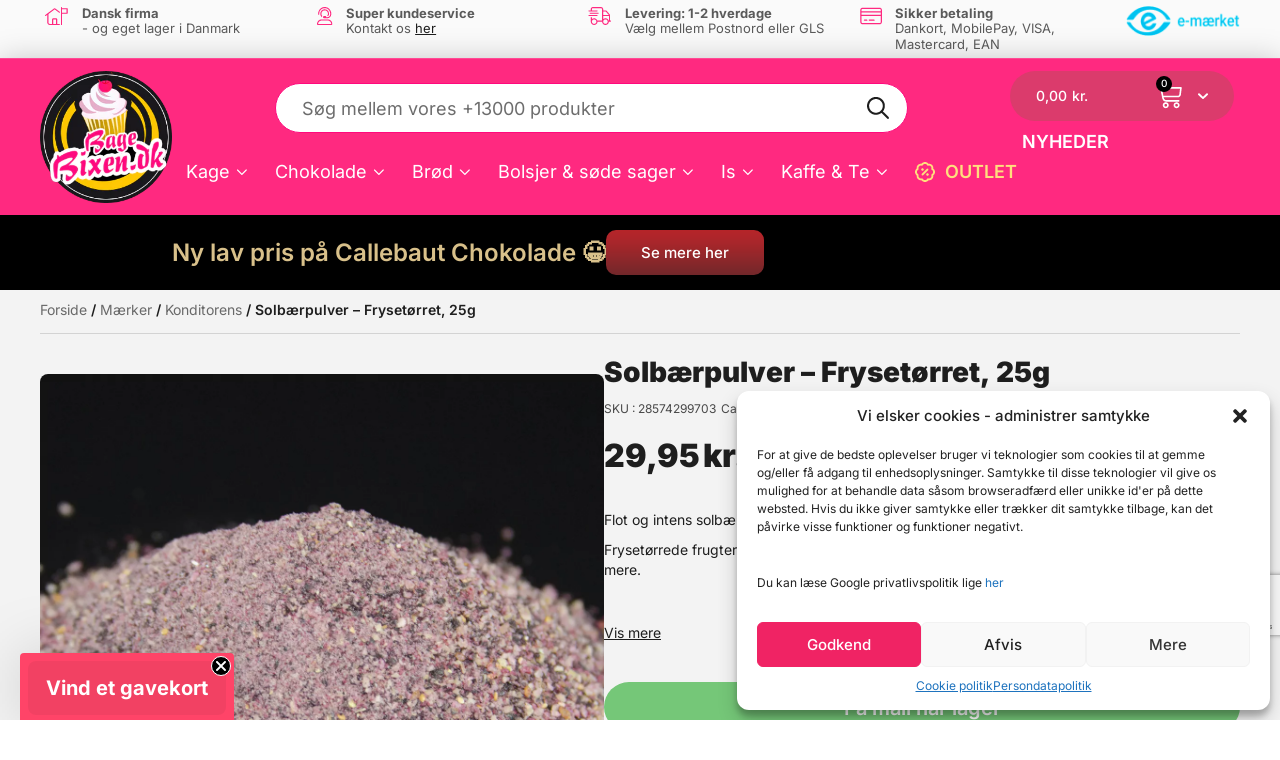

--- FILE ---
content_type: text/html; charset=UTF-8
request_url: https://bagebixen.dk/vare/solbaerpulver-frysetorret-20g/
body_size: 70156
content:
<!DOCTYPE html>
<html lang="da-DK">
<head>
	<meta charset="UTF-8">
	<meta name="viewport" content="width=device-width, initial-scale=1.0, viewport-fit=cover" />		<script>(function(html){html.className = html.className.replace(/\bno-js\b/,'js')})(document.documentElement);</script>
<script id="pm-base-config">window.dataLayerPYS = window.dataLayerPYS || [];
window.gtag = window.gtag || function() { dataLayer.push(arguments); };
window.blockScriptBeforeConsent = false;
window.headlessMode = false;
window.pmDebugEnabled = false;
window.signalEndpoint = "https://cbsignal-1.in-endp.profitmetrics.io/in/v1/signal";</script><meta name='robots' content='index, follow, max-image-preview:large, max-snippet:-1, max-video-preview:-1' />
	<style>img:is([sizes="auto" i], [sizes^="auto," i]) { contain-intrinsic-size: 3000px 1500px }</style>
	<!-- Start ProfitMetrics - GA4 -->
<script type="text/plain" data-service="google-analytics" data-category="statistics">

  function _pm_executeGtag() {
    const scriptExists = document.querySelector('script[src="https://www.googletagmanager.com/gtag/js?id=G-CEP0PQNR62"]');

    if (scriptExists) {
      
  window.dataLayerPYS = window.dataLayerPYS || [];
  function gtag(){dataLayerPYS.push(arguments);}

  gtag('config', 'G-CEP0PQNR62');
  gtag('config', 'G-5MSH26J74W');

    } else {
      const script = document.createElement('script');
      script.async = true;
      script.id = 'profitmetrics-ga4-script-G-CEP0PQNR62';
      script.src = 'https://www.googletagmanager.com/gtag/js?id=G-CEP0PQNR62';
      document.head.appendChild(script);

      script.addEventListener('load', function() {
        
  window.dataLayerPYS = window.dataLayerPYS || [];
  function gtag(){dataLayerPYS.push(arguments);}

  gtag('config', 'G-CEP0PQNR62');
  gtag('config', 'G-5MSH26J74W');

      });
    }
  }


  _pm_executeGtag();

</script>
<!-- End ProfitMetrics - GA4 -->
	<!-- This site is optimized with the Yoast SEO Premium plugin v20.7 (Yoast SEO v24.7) - https://yoast.com/wordpress/plugins/seo/ -->
	<title>Solbærpulver - Frysetørret, 25g - BageBixen.dk</title>
	<meta name="description" content="Flot og intens solbær pulver af frysetørret solbær. Frysetørrede frugter er meget populære i bl.a. flødeboller, mousser, chokoladefyld og meget mere. Skal o" />
	<link rel="canonical" href="https://bagebixen.dk/vare/solbaerpulver-frysetorret-20g/" />
	<meta property="og:locale" content="da_DK" />
	<meta property="og:type" content="product" />
	<meta property="og:title" content="Solbærpulver - Frysetørret, 25g" />
	<meta property="og:description" content="Flot og intens solbær pulver af frysetørret solbær. Frysetørrede frugter er meget populære i bl.a. flødeboller, mousser, chokoladefyld og meget mere. Skal opbevares lufttæt efter åbning, da det ellers klumper. Indhold: 25 gram Kornstørrelse: 0-1mm. Føres også i 100g og 500g portioner" />
	<meta property="og:url" content="https://bagebixen.dk/vare/solbaerpulver-frysetorret-20g/" />
	<meta property="og:site_name" content="BageBixen.dk" />
	<meta property="article:modified_time" content="2025-10-13T05:11:37+00:00" />
	<meta property="og:image" content="https://bagebixen.dk/wp-content/uploads/2020/02/Solbaer_bagebixen_frysetorret_kvadrat.jpg" />
	<meta property="og:image:width" content="1200" />
	<meta property="og:image:height" content="1200" />
	<meta property="og:image:type" content="image/jpeg" />
	<meta name="twitter:card" content="summary_large_image" />
	<meta name="twitter:label1" content="Pris" />
	<meta name="twitter:data1" content="29,95Kr." />
	<meta name="twitter:label2" content="Tilgængelighed" />
	<meta name="twitter:data2" content="På lager" />
	<script type="application/ld+json" class="yoast-schema-graph">{"@context":"https://schema.org","@graph":[{"@type":["WebPage","ItemPage"],"@id":"https://bagebixen.dk/vare/solbaerpulver-frysetorret-20g/","url":"https://bagebixen.dk/vare/solbaerpulver-frysetorret-20g/","name":"Solbærpulver - Frysetørret, 25g - BageBixen.dk","isPartOf":{"@id":"https://bagebixen.dk/#website"},"primaryImageOfPage":{"@id":"https://bagebixen.dk/vare/solbaerpulver-frysetorret-20g/#primaryimage"},"image":{"@id":"https://bagebixen.dk/vare/solbaerpulver-frysetorret-20g/#primaryimage"},"thumbnailUrl":"https://bagebixen.dk/wp-content/uploads/2020/02/Solbaer_bagebixen_frysetorret_kvadrat.jpg","breadcrumb":{"@id":"https://bagebixen.dk/vare/solbaerpulver-frysetorret-20g/#breadcrumb"},"inLanguage":"da-DK","potentialAction":{"@type":"BuyAction","target":"https://bagebixen.dk/vare/solbaerpulver-frysetorret-20g/"}},{"@type":"ImageObject","inLanguage":"da-DK","@id":"https://bagebixen.dk/vare/solbaerpulver-frysetorret-20g/#primaryimage","url":"https://bagebixen.dk/wp-content/uploads/2020/02/Solbaer_bagebixen_frysetorret_kvadrat.jpg","contentUrl":"https://bagebixen.dk/wp-content/uploads/2020/02/Solbaer_bagebixen_frysetorret_kvadrat.jpg","width":1200,"height":1200},{"@type":"BreadcrumbList","@id":"https://bagebixen.dk/vare/solbaerpulver-frysetorret-20g/#breadcrumb","itemListElement":[{"@type":"ListItem","position":1,"name":"Forside","item":"https://bagebixen.dk"},{"@type":"ListItem","position":2,"name":"Råvarer","item":"https://bagebixen.dk/produkt-kategori/is-fremstilling/raavarer-3/"},{"@type":"ListItem","position":3,"name":"Solbærpulver - Frysetørret, 25g"}]},{"@type":"WebSite","@id":"https://bagebixen.dk/#website","url":"https://bagebixen.dk/","name":"BageBixen.dk","description":"Danmarks største udvalg indenfor kage, chokolade, is og bolsjeudstyr samt råvarer","publisher":{"@id":"https://bagebixen.dk/#organization"},"potentialAction":[{"@type":"SearchAction","target":{"@type":"EntryPoint","urlTemplate":"https://bagebixen.dk/?s={search_term_string}"},"query-input":{"@type":"PropertyValueSpecification","valueRequired":true,"valueName":"search_term_string"}}],"inLanguage":"da-DK"},{"@type":"Organization","@id":"https://bagebixen.dk/#organization","name":"BageBixen.dk","url":"https://bagebixen.dk/","logo":{"@type":"ImageObject","inLanguage":"da-DK","@id":"https://bagebixen.dk/#/schema/logo/image/","url":"https://bagebixen.dk/wp-content/uploads/2025/03/logo_webshop_new.png","contentUrl":"https://bagebixen.dk/wp-content/uploads/2025/03/logo_webshop_new.png","width":946,"height":946,"caption":"BageBixen.dk"},"image":{"@id":"https://bagebixen.dk/#/schema/logo/image/"},"sameAs":["https://www.facebook.com/BageBixen/","https://www.instagram.com/bagebixen.dk/"]}]}</script>
	<meta property="product:price:amount" content="29.95" />
	<meta property="product:price:currency" content="DKK" />
	<meta property="og:availability" content="instock" />
	<meta property="product:availability" content="instock" />
	<meta property="product:retailer_item_id" content="28574299703" />
	<meta property="product:condition" content="new" />
	<!-- / Yoast SEO Premium plugin. -->



<!-- Google Tag Manager by PYS -->
    <script data-cfasync="false" data-pagespeed-no-defer>
	    window.dataLayerPYS = window.dataLayerPYS || [];
	</script>
<!-- End Google Tag Manager by PYS --><script type='application/javascript'  id='pys-version-script'>console.log('PixelYourSite Free version 11.1.3');</script>
<link rel='dns-prefetch' href='//static.klaviyo.com' />
<link rel='dns-prefetch' href='//fonts.googleapis.com' />
<link rel='dns-prefetch' href='//cdnjs.cloudflare.com' />
<link rel="alternate" type="application/rss+xml" title="BageBixen.dk &raquo; Feed" href="https://bagebixen.dk/feed/" />
<link rel="alternate" type="application/rss+xml" title="BageBixen.dk &raquo;-kommentar-feed" href="https://bagebixen.dk/comments/feed/" />
<link rel="alternate" type="application/rss+xml" title="BageBixen.dk &raquo; Solbærpulver &#8211; Frysetørret, 25g-kommentar-feed" href="https://bagebixen.dk/vare/solbaerpulver-frysetorret-20g/feed/" />
    <style id="critical-css">
                    .pswp{
                display: none
            }
            .xoo-wl-opac, .xoo-wl-modal {
                display: none;
            }

            @media screen and (max-width: 767px){
                .woocommerce div.product div.images .woocommerce-product-gallery__wrapper{
                    transition: none!important;
                }

                .woocommerce div.product div.images.woocommerce-product-gallery{
                    min-height: 255px
                }
            }
                       
                    .xoo-wl-opac, .xoo-wl-modal {
            display: none;
        }

        #CybotCookiebotDialog{
            display: none;
            position: fixed;
            opacity: 1;
            width: 100%;
            height: auto;
        }

        .d-flex {
            display: flex;
            align-items: center;
        }
        .footer-overview-bottom,
        .shipment-overview-footer {
            justify-content: center;
        }
        .shipment-overview-footer .custom-footer {
            text-align: left;
        }
        .shipment-overview-footer .custom-footer p {
            margin: 0;
        }
        .shipment-overview-footer .flex-item {
            justify-content: center;
            padding: 20px 30px;
        }
        .logoimg {
            margin-top: 5px;
        }
        .footer-overview-bottom {
            color: #ea4478;
            font-size: 20px;
            font-weight: bold;
            line-height: 1.35;
            margin: 0;
            padding: 18px 10px 16px 3px;
            text-transform: uppercase;
        }
        .footer-overview-bottom a {
            color: #555655;
            
        }

        @media (max-width: 720px) {
            .shipment-overview-footer .flex-item {
                padding: 15px 10px;
            }
        }
        @media (max-width: 640px) {
            .flex-item .d-flex {
                justify-content: center;
            }
            .shipment-overview-footer {
                flex-direction: column;
            }
            .shipment-overview-footer .flex-item {
                padding: 15px 10px;
            }
        }
    </style>
    <style id='classic-theme-styles-inline-css' type='text/css'>
/*! This file is auto-generated */
.wp-block-button__link{color:#fff;background-color:#32373c;border-radius:9999px;box-shadow:none;text-decoration:none;padding:calc(.667em + 2px) calc(1.333em + 2px);font-size:1.125em}.wp-block-file__button{background:#32373c;color:#fff;text-decoration:none}
</style>
<style id='global-styles-inline-css' type='text/css'>
:root{--wp--preset--aspect-ratio--square: 1;--wp--preset--aspect-ratio--4-3: 4/3;--wp--preset--aspect-ratio--3-4: 3/4;--wp--preset--aspect-ratio--3-2: 3/2;--wp--preset--aspect-ratio--2-3: 2/3;--wp--preset--aspect-ratio--16-9: 16/9;--wp--preset--aspect-ratio--9-16: 9/16;--wp--preset--color--black: #000000;--wp--preset--color--cyan-bluish-gray: #abb8c3;--wp--preset--color--white: #ffffff;--wp--preset--color--pale-pink: #f78da7;--wp--preset--color--vivid-red: #cf2e2e;--wp--preset--color--luminous-vivid-orange: #ff6900;--wp--preset--color--luminous-vivid-amber: #fcb900;--wp--preset--color--light-green-cyan: #7bdcb5;--wp--preset--color--vivid-green-cyan: #00d084;--wp--preset--color--pale-cyan-blue: #8ed1fc;--wp--preset--color--vivid-cyan-blue: #0693e3;--wp--preset--color--vivid-purple: #9b51e0;--wp--preset--gradient--vivid-cyan-blue-to-vivid-purple: linear-gradient(135deg,rgba(6,147,227,1) 0%,rgb(155,81,224) 100%);--wp--preset--gradient--light-green-cyan-to-vivid-green-cyan: linear-gradient(135deg,rgb(122,220,180) 0%,rgb(0,208,130) 100%);--wp--preset--gradient--luminous-vivid-amber-to-luminous-vivid-orange: linear-gradient(135deg,rgba(252,185,0,1) 0%,rgba(255,105,0,1) 100%);--wp--preset--gradient--luminous-vivid-orange-to-vivid-red: linear-gradient(135deg,rgba(255,105,0,1) 0%,rgb(207,46,46) 100%);--wp--preset--gradient--very-light-gray-to-cyan-bluish-gray: linear-gradient(135deg,rgb(238,238,238) 0%,rgb(169,184,195) 100%);--wp--preset--gradient--cool-to-warm-spectrum: linear-gradient(135deg,rgb(74,234,220) 0%,rgb(151,120,209) 20%,rgb(207,42,186) 40%,rgb(238,44,130) 60%,rgb(251,105,98) 80%,rgb(254,248,76) 100%);--wp--preset--gradient--blush-light-purple: linear-gradient(135deg,rgb(255,206,236) 0%,rgb(152,150,240) 100%);--wp--preset--gradient--blush-bordeaux: linear-gradient(135deg,rgb(254,205,165) 0%,rgb(254,45,45) 50%,rgb(107,0,62) 100%);--wp--preset--gradient--luminous-dusk: linear-gradient(135deg,rgb(255,203,112) 0%,rgb(199,81,192) 50%,rgb(65,88,208) 100%);--wp--preset--gradient--pale-ocean: linear-gradient(135deg,rgb(255,245,203) 0%,rgb(182,227,212) 50%,rgb(51,167,181) 100%);--wp--preset--gradient--electric-grass: linear-gradient(135deg,rgb(202,248,128) 0%,rgb(113,206,126) 100%);--wp--preset--gradient--midnight: linear-gradient(135deg,rgb(2,3,129) 0%,rgb(40,116,252) 100%);--wp--preset--font-size--small: 13px;--wp--preset--font-size--medium: 20px;--wp--preset--font-size--large: 36px;--wp--preset--font-size--x-large: 42px;--wp--preset--spacing--20: 0.44rem;--wp--preset--spacing--30: 0.67rem;--wp--preset--spacing--40: 1rem;--wp--preset--spacing--50: 1.5rem;--wp--preset--spacing--60: 2.25rem;--wp--preset--spacing--70: 3.38rem;--wp--preset--spacing--80: 5.06rem;--wp--preset--shadow--natural: 6px 6px 9px rgba(0, 0, 0, 0.2);--wp--preset--shadow--deep: 12px 12px 50px rgba(0, 0, 0, 0.4);--wp--preset--shadow--sharp: 6px 6px 0px rgba(0, 0, 0, 0.2);--wp--preset--shadow--outlined: 6px 6px 0px -3px rgba(255, 255, 255, 1), 6px 6px rgba(0, 0, 0, 1);--wp--preset--shadow--crisp: 6px 6px 0px rgba(0, 0, 0, 1);}:root :where(.is-layout-flow) > :first-child{margin-block-start: 0;}:root :where(.is-layout-flow) > :last-child{margin-block-end: 0;}:root :where(.is-layout-flow) > *{margin-block-start: 24px;margin-block-end: 0;}:root :where(.is-layout-constrained) > :first-child{margin-block-start: 0;}:root :where(.is-layout-constrained) > :last-child{margin-block-end: 0;}:root :where(.is-layout-constrained) > *{margin-block-start: 24px;margin-block-end: 0;}:root :where(.is-layout-flex){gap: 24px;}:root :where(.is-layout-grid){gap: 24px;}body .is-layout-flex{display: flex;}.is-layout-flex{flex-wrap: wrap;align-items: center;}.is-layout-flex > :is(*, div){margin: 0;}body .is-layout-grid{display: grid;}.is-layout-grid > :is(*, div){margin: 0;}.has-black-color{color: var(--wp--preset--color--black) !important;}.has-cyan-bluish-gray-color{color: var(--wp--preset--color--cyan-bluish-gray) !important;}.has-white-color{color: var(--wp--preset--color--white) !important;}.has-pale-pink-color{color: var(--wp--preset--color--pale-pink) !important;}.has-vivid-red-color{color: var(--wp--preset--color--vivid-red) !important;}.has-luminous-vivid-orange-color{color: var(--wp--preset--color--luminous-vivid-orange) !important;}.has-luminous-vivid-amber-color{color: var(--wp--preset--color--luminous-vivid-amber) !important;}.has-light-green-cyan-color{color: var(--wp--preset--color--light-green-cyan) !important;}.has-vivid-green-cyan-color{color: var(--wp--preset--color--vivid-green-cyan) !important;}.has-pale-cyan-blue-color{color: var(--wp--preset--color--pale-cyan-blue) !important;}.has-vivid-cyan-blue-color{color: var(--wp--preset--color--vivid-cyan-blue) !important;}.has-vivid-purple-color{color: var(--wp--preset--color--vivid-purple) !important;}.has-black-background-color{background-color: var(--wp--preset--color--black) !important;}.has-cyan-bluish-gray-background-color{background-color: var(--wp--preset--color--cyan-bluish-gray) !important;}.has-white-background-color{background-color: var(--wp--preset--color--white) !important;}.has-pale-pink-background-color{background-color: var(--wp--preset--color--pale-pink) !important;}.has-vivid-red-background-color{background-color: var(--wp--preset--color--vivid-red) !important;}.has-luminous-vivid-orange-background-color{background-color: var(--wp--preset--color--luminous-vivid-orange) !important;}.has-luminous-vivid-amber-background-color{background-color: var(--wp--preset--color--luminous-vivid-amber) !important;}.has-light-green-cyan-background-color{background-color: var(--wp--preset--color--light-green-cyan) !important;}.has-vivid-green-cyan-background-color{background-color: var(--wp--preset--color--vivid-green-cyan) !important;}.has-pale-cyan-blue-background-color{background-color: var(--wp--preset--color--pale-cyan-blue) !important;}.has-vivid-cyan-blue-background-color{background-color: var(--wp--preset--color--vivid-cyan-blue) !important;}.has-vivid-purple-background-color{background-color: var(--wp--preset--color--vivid-purple) !important;}.has-black-border-color{border-color: var(--wp--preset--color--black) !important;}.has-cyan-bluish-gray-border-color{border-color: var(--wp--preset--color--cyan-bluish-gray) !important;}.has-white-border-color{border-color: var(--wp--preset--color--white) !important;}.has-pale-pink-border-color{border-color: var(--wp--preset--color--pale-pink) !important;}.has-vivid-red-border-color{border-color: var(--wp--preset--color--vivid-red) !important;}.has-luminous-vivid-orange-border-color{border-color: var(--wp--preset--color--luminous-vivid-orange) !important;}.has-luminous-vivid-amber-border-color{border-color: var(--wp--preset--color--luminous-vivid-amber) !important;}.has-light-green-cyan-border-color{border-color: var(--wp--preset--color--light-green-cyan) !important;}.has-vivid-green-cyan-border-color{border-color: var(--wp--preset--color--vivid-green-cyan) !important;}.has-pale-cyan-blue-border-color{border-color: var(--wp--preset--color--pale-cyan-blue) !important;}.has-vivid-cyan-blue-border-color{border-color: var(--wp--preset--color--vivid-cyan-blue) !important;}.has-vivid-purple-border-color{border-color: var(--wp--preset--color--vivid-purple) !important;}.has-vivid-cyan-blue-to-vivid-purple-gradient-background{background: var(--wp--preset--gradient--vivid-cyan-blue-to-vivid-purple) !important;}.has-light-green-cyan-to-vivid-green-cyan-gradient-background{background: var(--wp--preset--gradient--light-green-cyan-to-vivid-green-cyan) !important;}.has-luminous-vivid-amber-to-luminous-vivid-orange-gradient-background{background: var(--wp--preset--gradient--luminous-vivid-amber-to-luminous-vivid-orange) !important;}.has-luminous-vivid-orange-to-vivid-red-gradient-background{background: var(--wp--preset--gradient--luminous-vivid-orange-to-vivid-red) !important;}.has-very-light-gray-to-cyan-bluish-gray-gradient-background{background: var(--wp--preset--gradient--very-light-gray-to-cyan-bluish-gray) !important;}.has-cool-to-warm-spectrum-gradient-background{background: var(--wp--preset--gradient--cool-to-warm-spectrum) !important;}.has-blush-light-purple-gradient-background{background: var(--wp--preset--gradient--blush-light-purple) !important;}.has-blush-bordeaux-gradient-background{background: var(--wp--preset--gradient--blush-bordeaux) !important;}.has-luminous-dusk-gradient-background{background: var(--wp--preset--gradient--luminous-dusk) !important;}.has-pale-ocean-gradient-background{background: var(--wp--preset--gradient--pale-ocean) !important;}.has-electric-grass-gradient-background{background: var(--wp--preset--gradient--electric-grass) !important;}.has-midnight-gradient-background{background: var(--wp--preset--gradient--midnight) !important;}.has-small-font-size{font-size: var(--wp--preset--font-size--small) !important;}.has-medium-font-size{font-size: var(--wp--preset--font-size--medium) !important;}.has-large-font-size{font-size: var(--wp--preset--font-size--large) !important;}.has-x-large-font-size{font-size: var(--wp--preset--font-size--x-large) !important;}
:root :where(.wp-block-pullquote){font-size: 1.5em;line-height: 1.6;}
</style>
<link rel='stylesheet' id='filter-product-css-css' href='https://bagebixen.dk/wp-content/plugins/bagebixen-product-category//css/filter-product-category.css?ver=1827857698' as='style' onload="this.media='all'" media='print' />
<noscript><link rel="stylesheet" href="https://bagebixen.dk/wp-content/plugins/bagebixen-product-category//css/filter-product-category.css?ver=1827857698"></noscript><link rel='stylesheet' id='woosb-frontend-css' href='https://bagebixen.dk/wp-content/plugins/woo-product-bundle-premium/assets/css/frontend.css?ver=4b68e9cdfe11d906ffad49f96b4d9205' as='style' onload="this.media='all'" media='print' />
<noscript><link rel="stylesheet" href="https://bagebixen.dk/wp-content/plugins/woo-product-bundle-premium/assets/css/frontend.css?ver=4b68e9cdfe11d906ffad49f96b4d9205"></noscript><link rel='stylesheet' id='photoswipe-css' href='https://bagebixen.dk/wp-content/plugins/woocommerce/assets/css/photoswipe/photoswipe.min.css?ver=9.8.3' type='text/css' media='all' />
<link rel='stylesheet' id='photoswipe-default-skin-css' href='https://bagebixen.dk/wp-content/plugins/woocommerce/assets/css/photoswipe/default-skin/default-skin.min.css?ver=9.8.3' type='text/css' media='all' />
<link rel='stylesheet' id='woocommerce-layout-css' href='https://bagebixen.dk/wp-content/plugins/woocommerce/assets/css/woocommerce-layout.css?ver=9.8.3' type='text/css' media='all' />
<link rel='stylesheet' id='woocommerce-smallscreen-css' href='https://bagebixen.dk/wp-content/plugins/woocommerce/assets/css/woocommerce-smallscreen.css?ver=9.8.3' type='text/css' media='only screen and (max-width: 768px)' />
<link rel='stylesheet' id='woocommerce-general-css' href='https://bagebixen.dk/wp-content/plugins/woocommerce/assets/css/woocommerce.css?ver=9.8.3' type='text/css' media='all' />
<style id='woocommerce-inline-inline-css' type='text/css'>
.woocommerce form .form-row .required { visibility: visible; }
</style>
<link rel='stylesheet' id='awl-animations-css' href='https://bagebixen.dk/wp-content/plugins/advanced-woo-labels-pro//assets/css/animations.min.css?ver=pro2.29' type='text/css' media='all' />
<link rel='stylesheet' id='wpml-legacy-horizontal-list-0-css' href='https://bagebixen.dk/wp-content/plugins/sitepress-multilingual-cms/templates/language-switchers/legacy-list-horizontal/style.min.css?ver=1' type='text/css' media='all' />
<link rel='stylesheet' id='cmplz-general-css' href='https://bagebixen.dk/wp-content/plugins/complianz-gdpr-premium-multisite/assets/css/cookieblocker.min.css?ver=1749088424' type='text/css' media='all' />
<link rel='stylesheet' id='megamenu-css' href='https://bagebixen.dk/wp-content/uploads/maxmegamenu/style_da.css?ver=25bafe' type='text/css' media='all' />
<link rel='stylesheet' id='xoo-wl-style-css' href='https://bagebixen.dk/wp-content/plugins/waitlist-woocommerce-premium/assets/css/xoo-wl-style.css' as='style' onload="this.media='all'" media='print' />
<noscript><link rel="stylesheet" href="https://bagebixen.dk/wp-content/plugins/waitlist-woocommerce-premium/assets/css/xoo-wl-style.css"></noscript><style id='xoo-wl-style-inline-css' type='text/css'>

				.xoo-wl-inmodal{
					-webkit-animation: xoo-wl-key-fadein 500ms ease;
					animation: xoo-wl-key-fadein 500ms ease;
	    			animation-fill-mode: forwards;
	   				opacity: 0;
				}

			button.xoo-wl-btn.single_add_to_cart_button:before { content:none !important; width:182px !important;}
</style>
<link rel='stylesheet' id='brands-styles-css' href='https://bagebixen.dk/wp-content/plugins/woocommerce/assets/css/brands.css?ver=9.8.3' type='text/css' media='all' />
<link rel='stylesheet' id='parent-style-css' href='https://bagebixen.dk/wp-content/themes/bagebixen/style.css' type='text/css' media='all' />
<link rel='stylesheet' id='bb-bootstrap-css' href='https://bagebixen.dk/wp-content/themes/bagebixen/css/bootstrap.css?ver=3.3.7' type='text/css' media='all' />
<link rel='stylesheet' id='bb-fontawesome-css' href='https://bagebixen.dk/wp-content/themes/bagebixen/css/font-awesome.min.css?ver=4.7.0' as='style' onload="this.media='all'" media='print' />
<noscript><link rel="stylesheet" href="https://bagebixen.dk/wp-content/themes/bagebixen/css/font-awesome.min.css?ver=4.7.0"></noscript><link rel='stylesheet' id='twentyseventeen-style-css' href='https://bagebixen.dk/wp-content/themes/bagebixen/style.css' type='text/css' media='all' />
<link rel='stylesheet' id='header-menu-style-css' href='https://bagebixen.dk/wp-content/themes/bagebixen/css/header-menu.css?ver=2.0.0' type='text/css' media='all' />
<link rel='stylesheet' id='product-grid-custom-style-css' href='https://bagebixen.dk/wp-content/themes/bagebixen/css/product-grid.css?ver=2.0.0' type='text/css' media='all' />
<link rel='stylesheet' id='product-custom-style-css' href='https://bagebixen.dk/wp-content/themes/bagebixen/css/product.css?ver=2.0.0' type='text/css' media='all' />
<!--[if lt IE 9]>
<link rel='stylesheet' id='twentyseventeen-ie8-css' href='https://bagebixen.dk/wp-content/themes/bagebixen/assets/css/ie8.css?ver=1.0' type='text/css' media='all' />
<![endif]-->
<link rel='stylesheet' id='bb-mini-cart-google-fonts-css' href='https://fonts.googleapis.com/css2?family=Inter%3Awght%40400%3B500%3B600%3B700%3B800%3B900&#038;display=swap&#038;ver=1.0.0' type='text/css' media='all' />
<link rel='stylesheet' id='bb-mini-cart-fontawesome-css' href='https://cdnjs.cloudflare.com/ajax/libs/font-awesome/6.0.0/css/all.min.css?ver=1.0.0' type='text/css' media='all' />
<link rel='stylesheet' id='bagebixen-minicart-style-css' href='https://bagebixen.dk/wp-content/themes/bagebixen/woocommerce/assets/css/minicart.css?ver=2.0.0' type='text/css' media='all' />
<link rel='stylesheet' id='pwb-styles-frontend-css' href='https://bagebixen.dk/wp-content/plugins/perfect-woocommerce-brands/build/frontend/css/style.css' as='style' onload="this.media='all'" media='print' />
<noscript><link rel="stylesheet" href="https://bagebixen.dk/wp-content/plugins/perfect-woocommerce-brands/build/frontend/css/style.css"></noscript><link rel='stylesheet' id='swiper-css' href='https://bagebixen.dk/wp-content/plugins/elementor/assets/lib/swiper/v8/css/swiper.min.css?ver=8.4.5' type='text/css' media='all' />
<link rel='stylesheet' id='e-swiper-css' href='https://bagebixen.dk/wp-content/plugins/elementor/assets/css/conditionals/e-swiper.min.css?ver=3.28.3' type='text/css' media='all' />
<link rel='stylesheet' id='elementor-frontend-css' href='https://bagebixen.dk/wp-content/plugins/elementor/assets/css/frontend.min.css?ver=3.28.3' type='text/css' media='all' />
<link rel='stylesheet' id='widget-testimonial-carousel-css' href='https://bagebixen.dk/wp-content/plugins/elementor-pro/assets/css/widget-testimonial-carousel.min.css?ver=3.28.2' type='text/css' media='all' />
<link rel='stylesheet' id='widget-carousel-module-base-css' href='https://bagebixen.dk/wp-content/plugins/elementor-pro/assets/css/widget-carousel-module-base.min.css?ver=3.28.2' type='text/css' media='all' />
<link rel='stylesheet' id='widget-image-css' href='https://bagebixen.dk/wp-content/plugins/elementor/assets/css/widget-image.min.css?ver=3.28.3' type='text/css' media='all' />
<link rel='stylesheet' id='widget-woocommerce-menu-cart-css' href='https://bagebixen.dk/wp-content/plugins/elementor-pro/assets/css/widget-woocommerce-menu-cart.min.css?ver=3.28.2' type='text/css' media='all' />
<link rel='stylesheet' id='widget-nav-menu-css' href='https://bagebixen.dk/wp-content/plugins/elementor-pro/assets/css/widget-nav-menu.min.css?ver=3.28.2' type='text/css' media='all' />
<link rel='stylesheet' id='e-sticky-css' href='https://bagebixen.dk/wp-content/plugins/elementor-pro/assets/css/modules/sticky.min.css?ver=3.28.2' type='text/css' media='all' />
<link rel='stylesheet' id='widget-heading-css' href='https://bagebixen.dk/wp-content/plugins/elementor/assets/css/widget-heading.min.css?ver=3.28.3' type='text/css' media='all' />
<link rel='stylesheet' id='widget-icon-list-css' href='https://bagebixen.dk/wp-content/plugins/elementor/assets/css/widget-icon-list.min.css?ver=3.28.3' type='text/css' media='all' />
<link rel='stylesheet' id='widget-social-icons-css' href='https://bagebixen.dk/wp-content/plugins/elementor/assets/css/widget-social-icons.min.css?ver=3.28.3' type='text/css' media='all' />
<link rel='stylesheet' id='e-apple-webkit-css' href='https://bagebixen.dk/wp-content/plugins/elementor/assets/css/conditionals/apple-webkit.min.css?ver=3.28.3' type='text/css' media='all' />
<link rel='stylesheet' id='widget-woocommerce-product-images-css' href='https://bagebixen.dk/wp-content/plugins/elementor-pro/assets/css/widget-woocommerce-product-images.min.css?ver=3.28.2' type='text/css' media='all' />
<link rel='stylesheet' id='widget-woocommerce-product-meta-css' href='https://bagebixen.dk/wp-content/plugins/elementor-pro/assets/css/widget-woocommerce-product-meta.min.css?ver=3.28.2' type='text/css' media='all' />
<link rel='stylesheet' id='widget-woocommerce-product-price-css' href='https://bagebixen.dk/wp-content/plugins/elementor-pro/assets/css/widget-woocommerce-product-price.min.css?ver=3.28.2' type='text/css' media='all' />
<link rel='stylesheet' id='widget-woocommerce-product-add-to-cart-css' href='https://bagebixen.dk/wp-content/plugins/elementor-pro/assets/css/widget-woocommerce-product-add-to-cart.min.css?ver=3.28.2' type='text/css' media='all' />
<link rel='stylesheet' id='widget-icon-box-css' href='https://bagebixen.dk/wp-content/plugins/elementor/assets/css/widget-icon-box.min.css?ver=3.28.3' type='text/css' media='all' />
<link rel='stylesheet' id='widget-woocommerce-product-data-tabs-css' href='https://bagebixen.dk/wp-content/plugins/elementor-pro/assets/css/widget-woocommerce-product-data-tabs.min.css?ver=3.28.2' type='text/css' media='all' />
<link rel='stylesheet' id='elementor-post-855734-css' href='https://bagebixen.dk/wp-content/uploads/elementor/css/post-855734.css?ver=1766288408' type='text/css' media='all' />
<link rel='stylesheet' id='elementor-post-855866-css' href='https://bagebixen.dk/wp-content/uploads/elementor/css/post-855866.css?ver=1767798075' type='text/css' media='all' />
<link rel='stylesheet' id='elementor-post-855871-css' href='https://bagebixen.dk/wp-content/uploads/elementor/css/post-855871.css?ver=1767587777' type='text/css' media='all' />
<link rel='stylesheet' id='elementor-post-855860-css' href='https://bagebixen.dk/wp-content/uploads/elementor/css/post-855860.css?ver=1766288428' type='text/css' media='all' />
<link rel='stylesheet' id='login-with-ajax-css' href='https://bagebixen.dk/wp-content/plugins/login-with-ajax/templates/login-with-ajax.min.css?ver=4.4' type='text/css' media='all' />
<link rel='stylesheet' id='popup-maker-site-css' href='//bagebixen.dk/wp-content/uploads/pum/pum-site-styles-1.css?generated=1749090939&#038;ver=1.20.4' as='style' onload="this.media='all'" media='print' />
<noscript><link rel="stylesheet" href="//bagebixen.dk/wp-content/uploads/pum/pum-site-styles-1.css?generated=1749090939&#038;ver=1.20.4"></noscript><link rel='stylesheet' id='eael-general-css' href='https://bagebixen.dk/wp-content/plugins/essential-addons-for-elementor-lite/assets/front-end/css/view/general.min.css?ver=6.1.18' type='text/css' media='all' />
<link rel='stylesheet' id='elementor-gf-local-inter-css' href='https://bagebixen.dk/wp-content/uploads/elementor/google-fonts/css/inter.css?ver=1749092480' type='text/css' media='all' />
<link rel='stylesheet' id='elementor-gf-local-lato-css' href='https://bagebixen.dk/wp-content/uploads/elementor/google-fonts/css/lato.css?ver=1749092481' type='text/css' media='all' />
<link rel='stylesheet' id='elementor-gf-local-roboto-css' href='https://bagebixen.dk/wp-content/uploads/elementor/google-fonts/css/roboto.css?ver=1749092484' type='text/css' media='all' />
<script type="text/template" id="tmpl-variation-template">
	<div class="woocommerce-variation-description">{{{ data.variation.variation_description }}}</div>
	<div class="woocommerce-variation-price">{{{ data.variation.price_html }}}</div>
	<div class="woocommerce-variation-availability">{{{ data.variation.availability_html }}}</div>
</script>
<script type="text/template" id="tmpl-unavailable-variation-template">
	<p role="alert">Beklager, dette produkt er ikke tilgængeligt. Vælg venligst en anden kombination.</p>
</script>
<script type="text/javascript" id="wpml-cookie-js-extra">
/* <![CDATA[ */
var wpml_cookies = {"wp-wpml_current_language":{"value":"da","expires":1,"path":"\/"}};
var wpml_cookies = {"wp-wpml_current_language":{"value":"da","expires":1,"path":"\/"}};
/* ]]> */
</script>
<script type="text/javascript" src="https://bagebixen.dk/wp-content/plugins/sitepress-multilingual-cms/res/js/cookies/language-cookie.js?ver=476000" id="wpml-cookie-js" defer="defer" data-wp-strategy="defer"></script>
<noscript><script type="text/javascript" src="https://bagebixen.dk/wp-content/plugins/sitepress-multilingual-cms/res/js/cookies/language-cookie.js?ver=476000" id="wpml-cookie-js" defer="defer" data-wp-strategy="defer"></script>
</noscript><script type="text/javascript" id="jquery-core-js-extra">
/* <![CDATA[ */
var bbLoginAjaxVars = {"username_password_required":"Indtast dit brugernavn og din adgangskode.","error_occurred_try_again":"An error occurred. Please try again.","security_check_failed":"Security check failed.","fill_required_fields":"Please fill in all required fields.","login_successful_redirecting":"Login successful! Redirecting...","ajaxurl":"https:\/\/bagebixen.dk\/wp-admin\/admin-ajax.php","nonce":"d961caae87"};
var pysFacebookRest = {"restApiUrl":"https:\/\/bagebixen.dk\/wp-json\/pys-facebook\/v1\/event","debug":""};
/* ]]> */
</script>
<script type="text/javascript" src="https://bagebixen.dk/wp-includes/js/jquery/jquery.min.js?ver=3.6.0" id="jquery-core-js"></script>
<script type="text/javascript" src="https://bagebixen.dk/wp-includes/js/jquery/jquery-migrate.min.js?ver=3.4.1" id="jquery-migrate-js"></script>
<noscript><script type="text/javascript" src="https://bagebixen.dk/wp-includes/js/jquery/jquery-migrate.min.js?ver=3.4.1" id="jquery-migrate-js"></script>
</noscript><script type="text/javascript" src="https://bagebixen.dk/wp-content/plugins/woocommerce/assets/js/jquery-blockui/jquery.blockUI.min.js?ver=2.7.0-wc.9.8.3" id="jquery-blockui-js" defer="defer" data-wp-strategy="defer"></script>
<noscript><script type="text/javascript" src="https://bagebixen.dk/wp-content/plugins/woocommerce/assets/js/jquery-blockui/jquery.blockUI.min.js?ver=2.7.0-wc.9.8.3" id="jquery-blockui-js" defer="defer" data-wp-strategy="defer"></script>
</noscript><script type="text/javascript" id="wc-add-to-cart-js-extra">
/* <![CDATA[ */
var wc_add_to_cart_params = {"ajax_url":"\/wp-admin\/admin-ajax.php","wc_ajax_url":"\/?wc-ajax=%%endpoint%%","i18n_view_cart":"Se kurv","cart_url":"https:\/\/bagebixen.dk\/kurv\/","is_cart":"","cart_redirect_after_add":"no"};
/* ]]> */
</script>
<script type="text/javascript" src="https://bagebixen.dk/wp-content/plugins/woocommerce/assets/js/frontend/add-to-cart.min.js?ver=9.8.3" id="wc-add-to-cart-js" defer="defer" data-wp-strategy="defer"></script>
<noscript><script type="text/javascript" src="https://bagebixen.dk/wp-content/plugins/woocommerce/assets/js/frontend/add-to-cart.min.js?ver=9.8.3" id="wc-add-to-cart-js" defer="defer" data-wp-strategy="defer"></script>
</noscript><script type="text/javascript" src="https://bagebixen.dk/wp-content/plugins/woocommerce/assets/js/flexslider/jquery.flexslider.min.js?ver=2.7.2-wc.9.8.3" id="flexslider-js" defer="defer" data-wp-strategy="defer"></script>
<script type="text/javascript" src="https://bagebixen.dk/wp-content/plugins/woocommerce/assets/js/photoswipe/photoswipe.min.js?ver=4.1.1-wc.9.8.3" id="photoswipe-js" defer="defer" data-wp-strategy="defer"></script>
<noscript><script type="text/javascript" src="https://bagebixen.dk/wp-content/plugins/woocommerce/assets/js/photoswipe/photoswipe.min.js?ver=4.1.1-wc.9.8.3" id="photoswipe-js" defer="defer" data-wp-strategy="defer"></script>
</noscript><script type="text/javascript" src="https://bagebixen.dk/wp-content/plugins/woocommerce/assets/js/photoswipe/photoswipe-ui-default.min.js?ver=4.1.1-wc.9.8.3" id="photoswipe-ui-default-js" defer="defer" data-wp-strategy="defer"></script>
<noscript><script type="text/javascript" src="https://bagebixen.dk/wp-content/plugins/woocommerce/assets/js/photoswipe/photoswipe-ui-default.min.js?ver=4.1.1-wc.9.8.3" id="photoswipe-ui-default-js" defer="defer" data-wp-strategy="defer"></script>
</noscript><script type="text/javascript" src="https://bagebixen.dk/wp-content/plugins/woocommerce/assets/js/js-cookie/js.cookie.min.js?ver=2.1.4-wc.9.8.3" id="js-cookie-js" defer="defer" data-wp-strategy="defer"></script>
<noscript><script type="text/javascript" src="https://bagebixen.dk/wp-content/plugins/woocommerce/assets/js/js-cookie/js.cookie.min.js?ver=2.1.4-wc.9.8.3" id="js-cookie-js" defer="defer" data-wp-strategy="defer"></script>
</noscript><script type="text/javascript" id="woocommerce-js-extra">
/* <![CDATA[ */
var woocommerce_params = {"ajax_url":"\/wp-admin\/admin-ajax.php","wc_ajax_url":"\/?wc-ajax=%%endpoint%%","i18n_password_show":"Show password","i18n_password_hide":"Hide password"};
/* ]]> */
</script>
<script type="text/javascript" src="https://bagebixen.dk/wp-content/plugins/woocommerce/assets/js/frontend/woocommerce.min.js?ver=9.8.3" id="woocommerce-js" defer="defer" data-wp-strategy="defer"></script>
<noscript><script type="text/javascript" src="https://bagebixen.dk/wp-content/plugins/woocommerce/assets/js/frontend/woocommerce.min.js?ver=9.8.3" id="woocommerce-js" defer="defer" data-wp-strategy="defer"></script>
</noscript><!--[if lt IE 9]>
<script type="text/javascript" src="https://bagebixen.dk/wp-content/themes/bagebixen/assets/js/html5.js?ver=3.7.3" id="html5-js"></script>
<![endif]-->
<script type="text/javascript" id="wc-add-to-cart-variation-js-extra">
/* <![CDATA[ */
var wc_add_to_cart_variation_params = {"wc_ajax_url":"\/?wc-ajax=%%endpoint%%","i18n_no_matching_variations_text":"Der er desv\u00e6rre ingen produkter, der matchede dit valg. V\u00e6lg venligst en anden kombination.","i18n_make_a_selection_text":"V\u00e6lg varens varianter inden du tilf\u00f8jer denne vare til din kurv.","i18n_unavailable_text":"Beklager, dette produkt er ikke tilg\u00e6ngeligt. V\u00e6lg venligst en anden kombination.","i18n_reset_alert_text":"Your selection has been reset. Please select some product options before adding this product to your cart."};
/* ]]> */
</script>
<script type="text/javascript" src="https://bagebixen.dk/wp-content/themes/bagebixen/woocommerce/assets/js/frontend/add-to-cart-variation.js?ver=1.0" id="wc-add-to-cart-variation-js"></script>
<noscript><script type="text/javascript" src="https://bagebixen.dk/wp-content/themes/bagebixen/woocommerce/assets/js/frontend/add-to-cart-variation.js?ver=1.0" id="wc-add-to-cart-variation-js"></script>
</noscript><script type="text/javascript" id="wc-single-product-js-extra">
/* <![CDATA[ */
var wc_single_product_params = {"i18n_required_rating_text":"V\u00e6lg venligst en bed\u00f8mmelse","i18n_rating_options":["1 of 5 stars","2 of 5 stars","3 of 5 stars","4 of 5 stars","5 of 5 stars"],"i18n_product_gallery_trigger_text":"View full-screen image gallery","review_rating_required":"yes","flexslider":{"rtl":false,"animation":"slide","smoothHeight":true,"directionNav":true,"controlNav":"thumbnails","slideshow":false,"animationSpeed":500,"animationLoop":false,"allowOneSlide":false},"zoom_enabled":"","zoom_options":[],"photoswipe_enabled":"1","photoswipe_options":{"shareEl":false,"closeOnScroll":false,"history":false,"hideAnimationDuration":0,"showAnimationDuration":0},"flexslider_enabled":"1"};
/* ]]> */
</script>
<script type="text/javascript" src="https://bagebixen.dk/wp-content/themes/bagebixen/woocommerce/assets/js/frontend/single-product.js?ver=1.0" id="wc-single-product-js"></script>
<script type="text/javascript" id="bb-custom-js-extra">
/* <![CDATA[ */
var ajax_obj = {"url":"\/wp-admin\/admin-ajax.php","show_more":"Vis flere"};
/* ]]> */
</script>
<script type="text/javascript" src="https://bagebixen.dk/wp-content/themes/bagebixen/assets/js/bb-custom-script.js?ver=2.0.0" id="bb-custom-js"></script>
<noscript><script type="text/javascript" src="https://bagebixen.dk/wp-content/themes/bagebixen/assets/js/bb-custom-script.js?ver=2.0.0" id="bb-custom-js"></script>
</noscript><script type="text/javascript" id="login-with-ajax-js-extra">
/* <![CDATA[ */
var LWA = {"ajaxurl":"https:\/\/bagebixen.dk\/wp-admin\/admin-ajax.php","off":""};
/* ]]> */
</script>
<script type="text/javascript" src="https://bagebixen.dk/wp-content/plugins/login-with-ajax/templates/login-with-ajax.min.js?ver=4.4" id="login-with-ajax-js"></script>
<script data-service="facebook" data-category="marketing" type="text/plain" data-cmplz-src="https://bagebixen.dk/wp-content/plugins/pixelyoursite/dist/scripts/jquery.bind-first-0.2.3.min.js?ver=4b68e9cdfe11d906ffad49f96b4d9205" id="jquery-bind-first-js"></script>
<noscript><script data-service="facebook" data-category="marketing" type="text/plain" data-cmplz-src="https://bagebixen.dk/wp-content/plugins/pixelyoursite/dist/scripts/jquery.bind-first-0.2.3.min.js?ver=4b68e9cdfe11d906ffad49f96b4d9205" id="jquery-bind-first-js"></script>
</noscript><script data-service="facebook" data-category="marketing" type="text/plain" data-cmplz-src="https://bagebixen.dk/wp-content/plugins/pixelyoursite/dist/scripts/js.cookie-2.1.3.min.js?ver=2.1.3" id="js-cookie-pys-js"></script>
<script data-service="facebook" data-category="marketing" type="text/plain" data-cmplz-src="https://bagebixen.dk/wp-content/plugins/pixelyoursite/dist/scripts/tld.min.js?ver=2.3.1" id="js-tld-js"></script>
<script data-service="facebook" data-category="marketing" type="text/plain" id="pys-js-extra">
/* <![CDATA[ */
var pysOptions = {"staticEvents":{"facebook":{"woo_view_content":[{"delay":0,"type":"static","name":"ViewContent","pixelIds":["1263781093686356"],"eventID":"1a3463a7-0e06-4e82-aaae-483cec8f01a9","params":{"content_ids":["46210"],"content_type":"product","content_name":"Solb\u00e6rpulver - Fryset\u00f8rret, 25g","category_name":"R\u00e5varer, Fryset\u00f8rret B\u00e6r, Diverse, Krymmel, Fl\u00f8deboller, Konditorens","value":"29.95","currency":"DKK","contents":[{"id":"46210","quantity":1}],"product_price":"29.95","page_title":"Solb\u00e6rpulver - Fryset\u00f8rret, 25g","post_type":"product","post_id":46210,"plugin":"PixelYourSite","user_role":"guest","event_url":"bagebixen.dk\/vare\/solbaerpulver-frysetorret-20g\/"},"e_id":"woo_view_content","ids":[],"hasTimeWindow":false,"timeWindow":0,"woo_order":"","edd_order":""}],"init_event":[{"delay":0,"type":"static","ajaxFire":false,"name":"PageView","pixelIds":["1263781093686356"],"eventID":"bfd13839-2bf8-4576-adda-dd874460ef83","params":{"page_title":"Solb\u00e6rpulver - Fryset\u00f8rret, 25g","post_type":"product","post_id":46210,"plugin":"PixelYourSite","user_role":"guest","event_url":"bagebixen.dk\/vare\/solbaerpulver-frysetorret-20g\/"},"e_id":"init_event","ids":[],"hasTimeWindow":false,"timeWindow":0,"woo_order":"","edd_order":""}]},"ga":{"woo_view_content":[{"delay":0,"type":"static","name":"view_item","trackingIds":["G-LN5SYLB8K4"],"eventID":"1a3463a7-0e06-4e82-aaae-483cec8f01a9","params":{"event_category":"ecommerce","currency":"DKK","items":[{"item_id":"46210","item_name":"Solb\u00e6rpulver - Fryset\u00f8rret, 25g","quantity":1,"price":"29.95","item_category":"Konditorens","item_category2":"Fl\u00f8deboller","item_category3":"Krymmel","item_category4":"Diverse","item_category5":"Fryset\u00f8rret B\u00e6r"}],"value":"29.95","page_title":"Solb\u00e6rpulver - Fryset\u00f8rret, 25g","post_type":"product","post_id":46210,"plugin":"PixelYourSite","user_role":"guest","event_url":"bagebixen.dk\/vare\/solbaerpulver-frysetorret-20g\/"},"e_id":"woo_view_content","ids":[],"hasTimeWindow":false,"timeWindow":0,"pixelIds":[],"woo_order":"","edd_order":""}]}},"dynamicEvents":[],"triggerEvents":[],"triggerEventTypes":[],"facebook":{"pixelIds":["1263781093686356"],"advancedMatching":{"external_id":"deebfcbbdedbeffc"},"advancedMatchingEnabled":true,"removeMetadata":false,"wooVariableAsSimple":false,"serverApiEnabled":true,"wooCRSendFromServer":false,"send_external_id":null,"enabled_medical":false,"do_not_track_medical_param":["event_url","post_title","page_title","landing_page","content_name","categories","category_name","tags"],"meta_ldu":false},"ga":{"trackingIds":["G-LN5SYLB8K4"],"commentEventEnabled":true,"downloadEnabled":true,"formEventEnabled":true,"crossDomainEnabled":false,"crossDomainAcceptIncoming":false,"crossDomainDomains":[],"isDebugEnabled":[],"serverContainerUrls":{"G-LN5SYLB8K4":{"enable_server_container":"","server_container_url":"","transport_url":""}},"additionalConfig":{"G-LN5SYLB8K4":{"first_party_collection":true}},"disableAdvertisingFeatures":false,"disableAdvertisingPersonalization":false,"wooVariableAsSimple":true,"custom_page_view_event":false},"debug":"","siteUrl":"https:\/\/bagebixen.dk","ajaxUrl":"https:\/\/bagebixen.dk\/wp-admin\/admin-ajax.php","ajax_event":"9b6ee8e770","enable_remove_download_url_param":"1","cookie_duration":"7","last_visit_duration":"60","enable_success_send_form":"","ajaxForServerEvent":"1","ajaxForServerStaticEvent":"1","useSendBeacon":"1","send_external_id":"1","external_id_expire":"180","track_cookie_for_subdomains":"1","google_consent_mode":"1","gdpr":{"ajax_enabled":false,"all_disabled_by_api":false,"facebook_disabled_by_api":false,"analytics_disabled_by_api":false,"google_ads_disabled_by_api":false,"pinterest_disabled_by_api":false,"bing_disabled_by_api":false,"externalID_disabled_by_api":false,"facebook_prior_consent_enabled":true,"analytics_prior_consent_enabled":true,"google_ads_prior_consent_enabled":null,"pinterest_prior_consent_enabled":true,"bing_prior_consent_enabled":true,"cookiebot_integration_enabled":false,"cookiebot_facebook_consent_category":"marketing","cookiebot_analytics_consent_category":"statistics","cookiebot_tiktok_consent_category":"marketing","cookiebot_google_ads_consent_category":"marketing","cookiebot_pinterest_consent_category":"marketing","cookiebot_bing_consent_category":"marketing","consent_magic_integration_enabled":false,"real_cookie_banner_integration_enabled":false,"cookie_notice_integration_enabled":false,"cookie_law_info_integration_enabled":false,"analytics_storage":{"enabled":true,"value":"granted","filter":false},"ad_storage":{"enabled":true,"value":"granted","filter":false},"ad_user_data":{"enabled":true,"value":"granted","filter":false},"ad_personalization":{"enabled":true,"value":"granted","filter":false}},"cookie":{"disabled_all_cookie":false,"disabled_start_session_cookie":false,"disabled_advanced_form_data_cookie":false,"disabled_landing_page_cookie":false,"disabled_first_visit_cookie":false,"disabled_trafficsource_cookie":false,"disabled_utmTerms_cookie":false,"disabled_utmId_cookie":false},"tracking_analytics":{"TrafficSource":"direct","TrafficLanding":"undefined","TrafficUtms":[],"TrafficUtmsId":[]},"GATags":{"ga_datalayer_type":"default","ga_datalayer_name":"dataLayerPYS"},"woo":{"enabled":true,"enabled_save_data_to_orders":true,"addToCartOnButtonEnabled":true,"addToCartOnButtonValueEnabled":true,"addToCartOnButtonValueOption":"price","singleProductId":46210,"removeFromCartSelector":"form.woocommerce-cart-form .remove","addToCartCatchMethod":"add_cart_hook","is_order_received_page":false,"containOrderId":false},"edd":{"enabled":false},"cache_bypass":"1768955128"};
/* ]]> */
</script>
<script data-service="facebook" data-category="marketing" type="text/plain" data-cmplz-src="https://bagebixen.dk/wp-content/plugins/pixelyoursite/dist/scripts/public.js?ver=11.1.3" id="pys-js"></script>
<noscript><script data-service="facebook" data-category="marketing" type="text/plain" data-cmplz-src="https://bagebixen.dk/wp-content/plugins/pixelyoursite/dist/scripts/public.js?ver=11.1.3" id="pys-js"></script>
</noscript><script type="text/javascript" id="wc-settings-dep-in-header-js-after">
/* <![CDATA[ */
console.warn( "Scripts that have a dependency on [wc-settings, wc-blocks-checkout] must be loaded in the footer, klaviyo-klaviyo-checkout-block-editor-script was registered to load in the header, but has been switched to load in the footer instead. See https://github.com/woocommerce/woocommerce-gutenberg-products-block/pull/5059" );
console.warn( "Scripts that have a dependency on [wc-settings, wc-blocks-checkout] must be loaded in the footer, klaviyo-klaviyo-checkout-block-view-script was registered to load in the header, but has been switched to load in the footer instead. See https://github.com/woocommerce/woocommerce-gutenberg-products-block/pull/5059" );
/* ]]> */
</script>
<script type="text/javascript" id="wpml-xdomain-data-js-extra">
/* <![CDATA[ */
var wpml_xdomain_data = {"css_selector":"wpml-ls-item","ajax_url":"https:\/\/bagebixen.dk\/wp-admin\/admin-ajax.php","current_lang":"da","_nonce":"25cbaf902e"};
var wpml_xdomain_data = {"css_selector":"wpml-ls-item","ajax_url":"https:\/\/bagebixen.dk\/wp-admin\/admin-ajax.php","current_lang":"da","_nonce":"25cbaf902e"};
/* ]]> */
</script>
<script type="text/javascript" src="https://bagebixen.dk/wp-content/plugins/sitepress-multilingual-cms/res/js/xdomain-data.js?ver=476000" id="wpml-xdomain-data-js" defer="defer" data-wp-strategy="defer"></script>
<link rel="https://api.w.org/" href="https://bagebixen.dk/wp-json/" /><link rel="alternate" title="JSON" type="application/json" href="https://bagebixen.dk/wp-json/wp/v2/product/46210" /><link rel="EditURI" type="application/rsd+xml" title="RSD" href="https://bagebixen.dk/xmlrpc.php?rsd" />

<link rel='shortlink' href='https://bagebixen.dk/?p=46210' />
<link rel="alternate" title="oEmbed (JSON)" type="application/json+oembed" href="https://bagebixen.dk/wp-json/oembed/1.0/embed?url=https%3A%2F%2Fbagebixen.dk%2Fvare%2Fsolbaerpulver-frysetorret-20g%2F" />
<link rel="alternate" title="oEmbed (XML)" type="text/xml+oembed" href="https://bagebixen.dk/wp-json/oembed/1.0/embed?url=https%3A%2F%2Fbagebixen.dk%2Fvare%2Fsolbaerpulver-frysetorret-20g%2F&#038;format=xml" />
<script>document.createElement( "picture" );if(!window.HTMLPictureElement && document.addEventListener) {window.addEventListener("DOMContentLoaded", function() {var s = document.createElement("script");s.src = "https://bagebixen.dk/wp-content/plugins/webp-express/js/picturefill.min.js";document.body.appendChild(s);});}</script><meta name="generator" content="WPML ver:4.7.6 stt:12,50;" />
    <style>
        .category-additional-description {
            margin: 15px 0;
            padding: 10px;
            clear: both;
        }
    </style>
    			<style>.cmplz-hidden {
					display: none !important;
				}</style><!-- Preconnect 3rd party scripts -->
<link rel="dns-prefetch" href="//www.googletagmanager.com" />
<link rel="preconnect" href="//www.googletagmanager.com" />

<link rel="dns-prefetch" href="//assets.emaerket.dk" />
<link rel="preconnect" href="//assets.emaerket.dk" />

<link rel="dns-prefetch" href="//widget.emaerket.dk" />
<link rel="preconnect" href="//widget.emaerket.dk" />

<link rel="dns-prefetch" href="//event-client.viabill.com" />
<link rel="preconnect" href="//event-client.viabill.com" />

<link rel="dns-prefetch" href="//consent.cookiebot.com" />
<link rel="preconnect" href="//consent.cookiebot.com" />

<meta name="facebook-domain-verification" content="vhiqna5s293yhbshdwfd1wf5zq3al5" />
<!-- Google Tag Manager -->
<script>
	if(!navigator.userAgent.match(/x11.*fox\/54|oid\s4.*xus.*ome\/62|x11.*ome\/62|oobot|ighth|tmetr|eadles|ingdo/i)){
	(function(w,d,s,l,i){w[l]=w[l]||[];w[l].push({'gtm.start':
new Date().getTime(),event:'gtm.js'});var f=d.getElementsByTagName(s)[0],
j=d.createElement(s),dl=l!='dataLayer'?'&l='+l:'';j.async=true;j.src=
'https://www.googletagmanager.com/gtm.js?id='+i+dl;f.parentNode.insertBefore(j,f);
})(window,document,'script','dataLayer','GTM-WF822S6');
	}
</script>
<!-- End Google Tag Manager -->

<!--script id="CookieDeclaration" src="https://consent.cookiebot.com/57a52628-8e8d-4b87-ad24-dd5ce849ba96/cd.js" type="text/javascript" async></script-->

<script>
window.addEventListener("CookiebotOnDialogInit", function() {
if (Cookiebot.getDomainUrlParam("CookiebotScan") === "true") {
Cookiebot.setOutOfRegion();
}
});
</script>	<style type="text/css" id="custom-font-settings">
				 .select2-container--default .select2-selection--single .select2-selection__rendered,
		 input,textarea,select,
		  body {
			  font-size: 14px;
			  font-family: Arial,  Helvetica,  Sans-serif;

		  }
		  body {
			line-height: 1.35;
		  }
		  		  h1 {
			  font-size: 32px;
			  font-family: Arial,  Helvetica,  Sans-serif;
		  }
		  		  h2 {
			font-size: 26px;
			font-family: Arial,  Helvetica,  Sans-serif;
		  }
		  		  h3{
			  font-size: 22px;
			  font-family: Arial,  Helvetica,  Sans-serif;
		  }
		  		  h4 {
			font-size: 20px;
			font-family: Arial,  Helvetica,  Sans-serif;
		  }

		  		  h5 {
			font-size: 18px;
			font-family: Arial,  Helvetica,  Sans-serif;
		  }
		  		  h6 {
			font-size: 16px;
			font-family: Arial,  Helvetica,  Sans-serif;
		  }

	</style>
    <style type="text/css" class="custom-style-menu" >
        #mega-menu-wrap-top #mega-menu-top > li.mega-menu-item.mega-current-menu-item > a.mega-menu-link{
            color: #fff!important
        }

        @media only screen and (min-width: 1201px) {
            #mega-menu-wrap-top {
                background: transparent;
            }

            #mega-menu-wrap-top #mega-menu-top {
                padding-left: 0 !important;
                margin: 0 auto;
                width: max-content;
            }
        }

        #mega-menu-wrap-top #mega-menu-top > li.mega-menu-item,
        #mega-menu-wrap-top #mega-menu-top > li.mega-menu-item > a.mega-menu-link,
        #mega-menu-wrap-top #mega-menu-top > li.mega-ic_outlet.mega-menu-item > a.mega-menu-link {
            font-family: 'Inter',sans-serif !important;
        }  
        #mega-menu-wrap-top #mega-menu-top > li.mega-ic_outlet.mega-menu-item > a.mega-menu-link  {
            color: #FFDF7D;
            font-size: 18px;
            font-weight: 600;
            text-transform: uppercase;
            padding-left: 42px;
            background: url('/wp-content/themes/bagebixen/images/ic_outlet.svg') 12px center no-repeat;
        }

        body.woocommerce-checkout .hlogo.bagebixen-header-logo-main img{
            max-width: 60px;
            max-height: 60px;
        }

        @media only screen and (min-width: 1201px) {
            #mega-menu-wrap-top #mega-menu-top > li.mega-menu-megamenu > ul.mega-sub-menu {
            position: fixed !important;
            }
            .mega-menu-column > .mega-sub-menu {
                width: 100% !important;
                display: flex !important;
                max-width: 1620px !important;
                margin: 0 auto !important;
            }
            .mega-menu-column > .mega-sub-menu > li {
                justify-content: space-between;
            }
            #mega-menu-wrap-top {
                background: transparent;
            }

            #mega-menu-wrap-top #mega-menu-top {
                padding-left: 0 !important;
                margin: 0 auto;
                width: max-content;
            }
            .ic_outlet {
                text-transform: uppercase;
            }

            #mega-menu-wrap-top #mega-menu-top li.mega-menu-item-has-children > a.mega-menu-link > span.mega-indicator:after {
                background: url('/wp-content/uploads/2025/04/angle-down.svg') center center no-repeat;
                content: "";
                width: 11px;
                height: 42px;
            }

            #mega-menu-wrap-top #mega-menu-top li.mega-menu-item-has-children:hover > a.mega-menu-link > span.mega-indicator:after {
                transform: rotate(0deg);
            }

            .mega-block-title > a:hover, .product-categories > li > a:hover, li.current-menu-item > .mega-block-title > a, li.current-menu-item > a {
                color: #FF097D !important;
            }
            .header-desktop .e--pointer-double-line .elementor-item:after, 
            .header-desktop .e--pointer-underline .elementor-item:after {
                bottom: 8px !important;
                left: 12px!important;
                width: calc(100% - 24px)!important;
            }
            .header-desktop .elementor-widget-nav-menu .elementor-nav-menu--main:not(.e--pointer-framed) .elementor-item:before, 
            .header-desktop .elementor-widget-nav-menu .elementor-nav-menu--main:not(.e--pointer-framed) .elementor-item:after {
                background-color: #fff;
            }
            #mega-menu-wrap-top #mega-menu-top > li.mega-menu-item > a.mega-menu-link {
                position: relative;
                margin:0 5px;
            }

            #mega-menu-wrap-top #mega-menu-top > li.mega-menu-item.menu-parent-active > a.mega-menu-link:after,
            #mega-menu-wrap-top #mega-menu-top > li.mega-menu-item > a.mega-menu-link:after {
                content:"";
                display: block;
                position: absolute;
                transition: .3s;
                transition-timing-function: cubic-bezier(.58,.3,.005,1);
                transform: scale(1);
                height: 1px;
                bottom: 8px;
                left: 12px!important;
                width: calc(100% - 24px)!important;
                background-color: #fff;
            }
            #mega-menu-wrap-top #mega-menu-top > li.mega-menu-item > a.mega-menu-link:not(:hover):after {
                    opacity: 0;
            }
            #mega-menu-wrap-top #mega-menu-top > li.mega-menu-item.menu-parent-active > a.mega-menu-link:not(:hover):after {
                opacity: 1 !important;
            }
                
            #mega-menu-wrap-top #mega-menu-top > li.mega-menu-item.mega-toggle-on > a.mega-menu-link {
                background: #fff ;
                color: #FF097D;
                font-weight: normal;
                text-decoration: none;
                border-color: #fff;
                border-radius: 8px 8px 0 0;
                text-decoration: none;
                        position: relative;
            }
            #mega-menu-wrap-top #mega-menu-top li.mega-menu-item-has-children.mega-toggle-on > a.mega-menu-link > span.mega-indicator:after, 
            .header #mega-menu-wrap-top #mega-menu-top li.mega-menu-item-has-children.mega-toggle-on > a.mega-menu-link > span.mega-indicator:after {
                background: url(/wp-content/plugins/bagebixen-product-category/images/chevron-up-pink.svg) center center no-repeat;
                transform: rotate(180deg);
            }
            #mega-menu-wrap-top #mega-menu-top > li.mega-menu-item.mega-toggle-on > a.mega-menu-link:before {
                content: '';
                height: 2px;
                background: #FF097D;
                width: calc(100% - 24px);
                left: 12px;
                bottom: 6px;
                position: absolute;
            }
        }
    </style>
    	<script type="text/javascript" >
		var BBIsIOS = (function () {
			var iosQuirkPresent = function () {
				var audio = new Audio();

				audio.volume = 0.5;
				return audio.volume === 1;   // volume cannot be changed from "1" on iOS 12 and below
			};

			var isIOS = /iPad|iPhone|iPod/.test(navigator.userAgent);
			var isAppleDevice = navigator.userAgent.includes('Macintosh');
			var isTouchScreen = navigator.maxTouchPoints >= 1;   // true for iOS 13 (and hopefully beyond)

			return isIOS || (isAppleDevice && (isTouchScreen || iosQuirkPresent()));
		})();

		console.log( "is ios " + BBIsIOS );
				if( BBIsIOS ){
			jQuery('html').addClass('bb-is-ios-html');
		}
	</script>
		<noscript><style>.woocommerce-product-gallery{ opacity: 1 !important; }</style></noscript>
	<meta name="generator" content="Elementor 3.28.3; features: e_font_icon_svg, additional_custom_breakpoints, e_local_google_fonts, e_element_cache; settings: css_print_method-external, google_font-enabled, font_display-swap">
<style>
	/*Product loop*/
	.products .slick-slide .aw-item .shorty_desc span, 
	.e-loop-item .shorty_desc span {
		font-size: 14px !important;
	}
	/*featured-caegories*/
	.featured-caegories .elementor-icon-box-title {
		hyphens: auto;
	}
	/*Menu*/
	@media only screen and (min-width: 1201px) {
		.mega-menu-column > .mega-sub-menu > li {
			justify-content: unset !important;
		}
		.mega-menu-column > .mega-sub-menu > li > .catgroup {
			width: 20% !important;
			padding-right: 20px;
		}
	}
	@media only screen and (min-width: 1201px) and (max-width: 1300px) {
		#mega-menu-wrap-top #mega-menu-top > li.mega-menu-item > a.mega-menu-link {
			margin: 0 2px !important;
		}
	}
	@media only screen and (min-width: 1301px) {
		#mega-menu-wrap-top #mega-menu-top > li.mega-menu-item > a.mega-menu-link {
			position: relative;
			margin: 0 5px;
		}
	}
	.woocommerce div.product form.cart .button.xoo-wl-btn {
		max-width: 160px !important;
		padding: 5px 16px !important;
	}
	.bb-add-to-cart-wrap .added_to_cart {
		display: none !important;
	}
	.products .slick-slide .aw-item.post-543414 .shorty_desc > strong,
	.products .slick-slide .aw-item.post-543414 .shorty_desc > div:not(.remaining),
	.products .slick-slide .aw-item.post-543414 .shorty_desc > div:not(.loop-action),
	.products .slick-slide .aw-item.post-543414 .shorty_desc > p:not(:first-child) {
		display:none !important;
	}	
	.products .slick-slide .aw-item.post-543414 .shorty_desc > p:first-child {
		margin-bottom: 0px !important;
		height: 33px !important;
	}	
	.products .slick-slide .aw-item.post-543414 .shorty_desc {
		display: flex;
		flex-direction:column;
		height: auto !important;
		-webkit-line-clamp: unset !important;
		-webkit-box-orient: unset !important;
		overflow-y: auto !important;
		text-overflow: unset !important;
		overflow-x:hidden;
	}
	.woocommerce ul.products li.product .wrapp_it_out .shorty_desc strong {
		font-weight: 400 !important;
	}
	.woocommerce ul.products li.product .wrapp_it_out .shorty_desc p {
		margin: 0 !important;
	}
	.clerk-slider-wrapper > .clerk-slider-content {
		display:none !important;
	}
	.wrapp_it_out .shorty_desc hr {
		display: none !important;
	}
	/*klaviyo*/
	div[data-testid="FLYOUT"] .needsclick div *, 
	div[data-testid="FLYOUT"] .needsclick p * { 
		color: #1e1e1e !important;
		font-family: 'Inter', sans-serif !important;
	}
	div[data-testid="FLYOUT"] input[type="text"],
	div[data-testid="FLYOUT"] input[type="email"],
	div[data-testid="FLYOUT"] input[type="password"],
	div[data-testid="FLYOUT"] div.needsclick.go4213795584 {
		height: 42px !important;
	}
	div[data-testid="FLYOUT"] input[type="text"],
	div[data-testid="FLYOUT"] input[type="email"],
	div[data-testid="FLYOUT"] button[type="button"] {
		outline: 0 !important;
	}
	.single-product .shorty_desc div,
	.single-product .shorty_desc div *,
	.single-product .woocommerce-Tabs-panel div,
	.single-product .woocommerce-Tabs-panel div * {
		font-size: 14px !important;
	}
	/*clerk product*/
	.product-card-images img,
	.woo_loop_img img {
		max-height: 94% !important;
		max-width: 100%;
		width: auto !important;
	}
	.products.slick-initialized .slick-slide {
		width: 100% !important;
	}
	.products.slick-initialized .slick-slide a.show_more_link_a {
		padding: 13px 16px !important;
	}
	.elementor-widget-loop-grid .elementor-pagination {
		display: block !important;
		margin-top: 30px;
	}
	.product-subcategories .product-subcategories-name {
		position: relative;
	}
	.woocommerce ul.products li.product .wrapp_it_out .woocommerce-loop-product__title {
		height: 42px !important;
	}
	@media (min-width: 720px) {
		.product-subcategories li>a .product-subcategories-image {
			justify-content: center;
			align-items: unset !important;
		}
	}

	.mega-close {
		display:none !important;
	}

	.wrapp_it_out .shorty_desc h3,
	.wrapp_it_out .shorty_desc h3 strong {
		margin: 0 !important;
		font-size: 14px;
		font-weight: 400 !important;
	}
	.wrapp_it_out .shorty_desc .shorty_desc p {
		margin-bottom: 0 !important;
	}
	.bage-rating-message h3 {
		margin-top: 0 !important;
		margin-bottom: 0 !important;
		height: 80px;
		display: flex;
		align-items: center;
	}
	#rating-message {
		display: block;
		width: 100%;
		text-align: left;
		padding: 5px 0px;
		margin: 10px 0;
	}
	@media (max-width:1200px) {
		.third-level-wrapper {
			padding-top: 12px !important;
		}
		#mega-menu-wrap-top #mega-menu-top li.mega-menu-item-has-children > a.mega-menu-link > span.mega-indicator:after,
		.ico-submenu {
			background-color: #fff;
			cursor: pointer;
			border-radius: 50px !important;
			box-shadow: 0px 4px 4px 0px rgba(0, 0, 0, 0.25);
			height: 30px;
			width: 30px;
			top: 5px;
			transition: background-color 0.3s ease;
		}
		#mega-menu-wrap-top #mega-menu-top li.mega-menu-item-has-children > a.mega-menu-link > span.mega-indicator:after {
			right: -15px;
		}
		.ico-submenu {
			background-position: center center !important;
			right: 0px;
		}
		#mega-menu-wrap-top #mega-menu-top li.mega-menu-item-has-children > a.mega-menu-link:hover > span.mega-indicator:after,
		.ico-submenu:hover {
			background-color: #f6f6f6 !important;
		}
		#mega-menu-wrap-top #mega-menu-top > li.mega-menu-item.mega-current-menu-item > a.mega-menu-link {
			color: #ff1172 !important;
		}
		.bage > .product-categories > li.cat-item .product-categories > li > a,
		.product-categories .mega-block-title > a,
		.third-level-wrapper .product-categories .mega-block-title > a {
			padding-right: 10px !important;
		}
	}
	.qty-minus,
	.qty-plus {
		background-image: none !important;
	}
	.qty-minus:before,
	.qty-plus:before {
		width: 30px;
		height: 30px;
		border-radius: 50%;
		border: none;
		background-color: #fff;
		color: #000;
		font-size: 18px;
		cursor: pointer;
		display: flex;
		align-items: center;
		justify-content: center;
		box-shadow: 0px 4px 4px 0px rgba(0, 0, 0, 0.25) !important;
		z-index: 100;	
	} 
	.qty-minus:before {
		content:"-";
	}
	.qty-plus:before {
		content:"+";
	}
	.qty-minus:hover:before,
	.qty-plus:hover:before{
		background-color: var(--light-gray) !important;
	}
	@media screen and (max-width: 768px) {
		.slick-slide li .bb-add-to-cart-wrap {
			width: max-content !important;
		}
	}
	@media (max-width: 767px) {
		.woocommerce ul.products li.product a img,
		.woo_loop_img img {
			width: auto !important;
			max-width: 94% !important;
			height: auto !important;
		}
		.single-product .woocommerce-tabs .tabs {
			width: auto;
		}
		.single-product .woocommerce-notices-wrapper {
			position: static !important;
		}
	}
	@media (max-width: 430px) {
		.products .slick-slide .wrapp_it_out {
			height: 560px !important;
		}
	}
	@media (max-width: 429px) {
		html[lang="sv-SE"] .elementor-grid-mobile-2 .elementor-grid {
			grid-template-columns: repeat(2, 1fr) !important;
		}
	}
	@media (max-width: 414px) {
		html[lang="sv-SE"] ul.products li.product.aw-item .button, 
		html[lang="sv-SE"] ul.products.slick-slider li.product .button {
			padding: 14px 30px 14px 15px !important;
		}
	}
	@media (max-width: 374px) {
		.elementor-location-archive.product .e-loop-item {
			max-width: 155px !important;
		}
	}
	@media (max-width: 360px) {
		.elementor-location-archive.product .e-loop-item {
			max-width: 148px !important;
		}
	}
	@media (max-width: 359px) {
		html[lang="sv-SE"] .elementor-grid-mobile-2 .elementor-grid,
		.elementor-grid-mobile-2 .elementor-grid {
			grid-template-columns: repeat(1, 1fr) !important;
		}
		.elementor-location-archive.product .e-loop-item {
			max-width: 100% !important;
		}
		.product-card-images img, .woo_loop_img img {
			max-height: 200px !important;
		}
	}

	html[lang="sv-SE"] body:not(.single-product).woocommerce div.product form.cart .button.single_add_to_cart_button,
	html[lang="sv-SE"] .e-loop-add-to-cart-form .xoo-wl-btn.bb-modified {
		max-width: 140px !important;
		padding-top: 4px !important;
		line-height: 15px !important;
		white-space: pre-wrap;
	}

	/*Product Page */
	.woocommerce-product-gallery a.flex-prev::before,
	.woocommerce-product-gallery a.flex-next::after {
		display: block;
		content: "";
		position: absolute;
		opacity: 1;
		width: 30px !important;
		height: 30px !important;
		border-radius: 200px;
		box-shadow: 0px 4px 4px 0px rgba(0, 0, 0, 0.25) !important;
		visibility: visible;
		top: 0;
		z-index: 200 !important;
	}
	.woocommerce-product-gallery a.flex-next::after { 
		background: #fff url('https://bagebixen.dk/wp-content/uploads/2025/06/slider_angle-right.svg') center center no-repeat !important;
		right: 0;
	}
	.woocommerce-product-gallery a.flex-prev::before {
		background: #fff url('https://bagebixen.dk/wp-content/uploads/2025/06/slider_angle-left.svg') center center no-repeat !important;
		left: 0;
	}
	.woocommerce-product-gallery a.flex-next:hover:after { 
		background: #f3f3f3 url('https://bagebixen.dk/wp-content/uploads/2025/06/slider_angle-right.svg') center center no-repeat !important;
	}
	.woocommerce-product-gallery a.flex-prev:hover:before {
		background: #f3f3f3 url('https://bagebixen.dk/wp-content/uploads/2025/06/slider_angle-left.svg') center center no-repeat !important;
	}
	.woocommerce-product-gallery .flex-nav-prev:hover a.flex-prev::before,
	.woocommerce-product-gallery .flex-nav-next:hover a.flex-next::after {
		opacity: 1;
	}
	/*checkout*/
	.woocommerce form #billing_country_field.form-row label {
		z-index: 3;
	}
	body.woocommerce-checkout .select2-container {
		width: max-content;
		z-index: 2;
	}

	.wrapp_it_out .loop-action {
		margin-top: auto;
	}
	@media (min-width:1600px) {
		.products .slick-slide .wrapp_it_out {
			min-height: 600px;
		}
	}
	/* home slider critical css */
	.elementor--v-position-bottom .swiper-slide-inner {
		align-items: flex-end;
	}
	.elementor-slides .swiper-slide-inner, .elementor-slides .swiper-slide-inner:hover {
		display: flex;
	}

	.header-top-bar {
		width: 100%;
	}

	/*Tilbud and Nyheder*/
	.woocommerce div.product {
		padding-top: 0 !important;
	}

	@media (min-width: 768px) and (max-width: 991px) {
		.page-template-default .elementor-loop-container.elementor-grid > div {
			width: calc(33.3337% - 16px) !important;
		}
	}
	@media (min-width: 0px) and (max-width: 500px) {
		.elementor-widget-loop-grid .elementor-grid {
			grid-column-gap: var(--grid-column-gap, 8px) !important;
			grid-row-gap: var(--grid-row-gap, 20px) !important;
		}
	}

	@media (max-width: 500px) {
		.elementor-widget-loop-grid .e-loop-item {
			width: calc(100% - 4px);
		}
		.woocommerce div.product form.cart .button.xoo-wl-btn {
			padding: 5px 12px !important;
		}
		.e-loop-add-to-cart-form .bb-add-to-cart-wrap {
			width: 150px !important;
		}
	}

	@media (max-width: 390px) {
		.e-loop-add-to-cart-form .bb-add-to-cart-wrap {
			width: 135px !important;
		}
	}
	@media (max-width: 375px) {
		.elementor-location-archive.product .e-loop-item {
			width: 100%;
		}
		.elementor-location-archive.product .elementor-widget-loop-grid .elementor-grid {
			grid-column-gap: var(--grid-column-gap, 8px) !important;
		}
		.e-loop-add-to-cart-form .bb-add-to-cart-wrap {
			width: 135px !important;
		}
	}	
	@media (max-width: 360px) {
		.page-template-default .elementor-loop-container.elementor-grid .e-loop-item {
			width: 100% !important;
		}
		.loop-action {
			padding-left: 12px !important;
			padding-right: 12px !important;
		}
		.elementor-location-archive.product .e-loop-item {
			max-width: 100% !important;
		}
	}

	/*Home slider adjustment*/
	@media (min-width: 0px) {
		.home .elementor-slides .swiper-slide {
			height: 525px !important;
		}
	}
	@media (min-width: 768px) {
		.home .elementor-slides .swiper-slide {
			height: 695px !important;
		}
	}

	/* Custom Offer Badge */
	.woocommerce-product-gallery.woocommerce-product-gallery--with-images .advanced-woo-labels,
	.woocommerce-product-gallery.woocommerce-product-gallery--without-images .advanced-woo-labels{
		margin: 40px 0 0 0 !important;
	}
</style>
<script>
jQuery(document).ready(function($) {
    function handleResponsiveMenu() {
        if (window.innerWidth <= 1200) {

            // Avoid binding events multiple times
           // $(document).off('click.menuEvents');

            //MENU custom
            $(document).on('click', '.mega-btn-menu-close > a.mega-menu-link', function(e) {
                e.preventDefault();
                $('.mega-menu-toggle').removeClass('mega-menu-open');
                $('html').removeClass('mega-menu-top-off-canvas-open');
            });

            //back to MENU
            $(document).on('click', '.menu-second-level .back-to-menu', function(e) {
                e.preventDefault();
                $(this).closest('.mega-menu-item-has-children').removeClass('mega-toggle-on');
                $(this).closest('.mega-menu-item').addClass('overflow-hidden');
            });

            //X button
            $(document).on('click', '.ic_close_menu', function() {
                $('.mega-menu-toggle').removeClass('mega-menu-open');
                $(this).closest('.cat-parent').removeClass('mega-toggle-on');
                $(this).closest('.mega-menu-item-has-children').removeClass('mega-toggle-on');
                $('html').removeClass('mega-menu-top-off-canvas-open');

                const $menu = $(this).closest('.mega-menu-item-has-children').find('> .mega-sub-menu');
                $menu.removeAttr('style');
            });
            
					//first level
					$(document).on('click', '#mega-menu-top > li > a', function(e) {
							console.log('first level');
							e.preventDefault();
						 e.stopPropagation();
							window.location.href = $(this).attr('href');
						$('#mega-menu-wrap-top #mega-menu-top li.mega-menu-item.mega-toggle-on > ul.mega-sub-menu').css('visibility','hidden');
						/*$('.mega-menu-grid').removeClass('mega-toggle-on');
						$('.mega-menu-toggle').removeClass('mega-menu-open');
						$('html').removeClass('mega-menu-top-off-canvas-open');
							$('.mega-btn-menu-close').trigger('click');*/
							
					});
			
            //third level arrow
            $(document).on('click', '.cat-parent.has-child > .mega-block-title > .ico-submenu', function(e) {
                const $menu = $(this).closest('.mega-menu-item-has-children').find('> .mega-sub-menu');
                $menu.scrollTop(0);
                setTimeout(function() {
                    $menu.css('overflow-y', 'hidden');
                }, 50);
                $(this).closest('.cat-parent').addClass('mega-toggle-on');
            });

            //back to parent
            $(document).on('click', '.back-to-parent', function(e) {
                e.preventDefault();
                $(this).closest('.cat-parent').removeClass('mega-toggle-on'); 
                const $menu = $(this).closest('.mega-menu-item-has-children').find('> .mega-sub-menu');
                $menu.removeAttr('style');
            });

        } 
    }

    // Run on page load
    handleResponsiveMenu();

    // Run on resize
    $(window).on('resize', function() {
        handleResponsiveMenu();
    });
		
	
	if( !$('.single-product .elementor-add-to-cart .in-stock').length ) {
		$('.elementor-add-to-cart').addClass('oos');
	}

	if ($('.single-product .elementor-add-to-cart input.qty').is('[type="hidden"]')) {
		$('.elementor-add-to-cart').addClass('oos');
	}
	
	
setTimeout(function() {
    var $item = $('.aw-item.post-543414');
    var $shortDesc = $item.find('.shorty_desc');

    // Move the elements out of .shorty_desc and place them after it
    $shortDesc.after(
      $shortDesc.find('> .price'),
      $shortDesc.find('> .remaining'),
      $shortDesc.find('> .loop-action')
    );
  }, 500); // Delay for 500ms (adjust as needed)
	
});

</script>
<link rel="preload" as="image" href="/wp-content/uploads/2018/02/logo.png.webp" type="image/webp" fetchpriority="high">

<style type="text/css">.recentcomments a{display:inline !important;padding:0 !important;margin:0 !important;}</style><!-- Start e-maerket widget -->
<script type="text/javascript" id="emaerket-script" type="text/delayscript" type="text/delayscript"src="https://widget.emaerket.dk/js/e9d469886813af2dc03a3824f2018abd"
async></script><!-- // end e-maerket widget --> 			<style>
				.e-con.e-parent:nth-of-type(n+4):not(.e-lazyloaded):not(.e-no-lazyload),
				.e-con.e-parent:nth-of-type(n+4):not(.e-lazyloaded):not(.e-no-lazyload) * {
					background-image: none !important;
				}
				@media screen and (max-height: 1024px) {
					.e-con.e-parent:nth-of-type(n+3):not(.e-lazyloaded):not(.e-no-lazyload),
					.e-con.e-parent:nth-of-type(n+3):not(.e-lazyloaded):not(.e-no-lazyload) * {
						background-image: none !important;
					}
				}
				@media screen and (max-height: 640px) {
					.e-con.e-parent:nth-of-type(n+2):not(.e-lazyloaded):not(.e-no-lazyload),
					.e-con.e-parent:nth-of-type(n+2):not(.e-lazyloaded):not(.e-no-lazyload) * {
						background-image: none !important;
					}
				}
			</style>
			<link rel="icon" href="https://bagebixen.dk/wp-content/uploads/2022/05/cropped-favicon-16x16-2-32x32.png" sizes="32x32" />
<link rel="icon" href="https://bagebixen.dk/wp-content/uploads/2022/05/cropped-favicon-16x16-2-192x192.png" sizes="192x192" />
<link rel="apple-touch-icon" href="https://bagebixen.dk/wp-content/uploads/2022/05/cropped-favicon-16x16-2-180x180.png" />
<meta name="msapplication-TileImage" content="https://bagebixen.dk/wp-content/uploads/2022/05/cropped-favicon-16x16-2-270x270.png" />
		<style type="text/css" id="wp-custom-css">
			.shipment-overview-footer .logoimg img {
		width: auto !important;
}
.shipment-overview .rimg.sm img {
	max-width: 180px;
	height: auto;
}
.internlink101 {
	background-color: #F33A74;
	color: white;
	border-color: #F33A74;
	
}
.internlink101:hover {
	background-color: #FEB2C8;
	color: #F33A74;
	border-color: #FEB2C8;
}
.grecaptcha-badge {
	/*display: none !important;*/
	bottom: 85px !important;
} 
.menulist li {
	list-style: none !important;
}
/*3.1 Sliders*/
.slick-slider {
		display: flex;
		flex-wrap: nowrap;
		margin-bottom: 40px !important;
		max-height: 100% !important;
	}
.slick-initialized .slick-track {
    display: flex !important;
    height: 100% !important;
}
.slick-initialized .slick-slide {
	background: #fff;
	border: 3px solid #f0ecde;
}
.slick-slide .wrapp_it_out {
    padding: 10px;
    border: 0 solid #f0ecde;
    background: transparent;
}
@media (max-width: 480px) {
	.slick-slider .woo_loop_img {
    height: 150px;
	}
}
@media (max-width:414px) {
	.slick-slider .woo_loop_img {
    height: 130px;
	}
}

/*Search result/ Product list */
.woocommerce ul.products li .remaining, ul.products.columns-3 .remaining {
	height: 16px;
}
.woocommerce ul.products .slick-slide li.product,
.woocommerce ul.products.columns-3 li.product {
	height: auto !important;
}

.woocommerce ul.products,
.woocommerce ul.products.columns-3 {
	display: flex;
	flex-wrap: wrap;
}
.woocommerce ul.products li.product .woocommerce-loop-product__title,
.shorty_desc {
	/*height: auto !important;*/
	overflow: hidden;
    text-overflow: ellipsis;
    display: -webkit-box;
    -webkit-box-orient: vertical;
    
}

.woocommerce ul.products li.product .woocommerce-loop-product__title {
	height: 48px !important;
	 -webkit-line-clamp: 2;
}

.shorty_desc {
	height: 78px !important;
	 -webkit-line-clamp: 4;
	white-space: normal !important;
}

.woocommerce-ordering {
	display: flex !important;
	align-items: center;
}
.woocommerce-ordering label {
	margin:0 10px 0 0 !important;
}
/* fix cart popup button */
/* .pum-content.popmake-content #helt_ok,
.pum-content.popmake-content #ret_ordren {
	background-color: unset;
} */

.custom-product-table {
    overflow-y: auto;
    padding-bottom: 5px;
}

.aw-item .shorty_desc {
    height: 76px !important;
}

.bb-breadcrumb-wrapper .bb-breadcrum-column {
    background-color: #fff;
    width: 100%;
    margin-top: -1px;
}

.woocommerce-products-header.d-flex .count_container {
    width: 100%;
}
.woocommerce .woocommerce-ordering {
    margin-left: auto !important;
}

.wp-block-gallery.has-nested-images {
	clear:both;
}

.aw-search-form > button {
    display: block !important;
    position: absolute;
    top: 2px;
    right: 5px;
    width: 36px;
    height: 33px;
    background: url(/wp-content/themes/bagebixen/images/ico-search-black.svg) center center no-repeat;
    border: 0;
    cursor: pointer;
}
@media (min-width: 0px) {
.search-container .search-inner {
	padding-left: 50px;
}
}
.aw-search-form > button {
    display: none;
}
.aw-search-form > button .fa-search {
    display: none !important;
}

@media only screen and (max-width: 768px) {
.woocommerce .wooorightt ul.products li.product a img {
    max-width: 100%!important;
    height: 180px !important;
    width: auto !important;
}
}
@media (min-width: 992px) and (max-width: 1200px ) {
.woocommerce ul.products li.product-category.product a img {
	max-width: 92%;
}
}

.term-below-description {
	margin-top: 24px !important;
}
.woocommerce-product-gallery ul.flex-direction-nav {
	z-index: 2 !important;
}

.gratis-wrapper {
	color: #000;
    margin-bottom: 20px;
    font-weight: 700;
    line-height: 16px;
	margin-top: 10px;
}

/*Footer shipment overivew*/
.shipment-overview-footer {
	max-width: 880px;
	margin: 0 auto;
	color: #000;
	font-size: 14px;
	line-height: 21px;
}
.shipment-overview-footer .flex-item .d-flex {
	display: flex;
	justify-content: center;
	text-align: center !important;
	flex-direction: column;
}
.shipment-overview-footer .flex-item .custom-footer {
	font-weight: 700;
	font-size: 16px;
	line-height: 18px;
	margin: 10px 0;
	color: #000;
	text-align: center !important;
}
.shipment-overview-footer .logoimg {
    margin-top: 0;
}
@media (min-width:768px) {
	.shipment-overview-footer .flex-item {
		width: 33.33366%;
	}
}

/*Checkout*/
.woocommerce form .form-row.kl_newsletter_checkbox_field {
	margin-top: 10px;
}
.woocommerce form .form-row.kl_newsletter_checkbox_field label {
	position: relative;
}
.woocommerce .woocommerce form .form-row.kl_newsletter_checkbox_field  label {
	color: #89702c;
font-size: 13px;
	line-height: 1.45;
position: relative;
display:inline-block;
	padding-left:20px;
}

.woocommerce form .form-row .input-checkbox#kl_newsletter_checkbox {
    margin-top: 0;
    position: absolute !important;
	left:0;
	top: 2px;
}

#ship-to-different-address {
	margin-top: 3px;
}
.woocommerce-checkout #shipping_method li {
	flex-direction:column;
}
.woocommerce.woocommerce-checkout  ul#shipping_method {
	max-width: 300px;
}
.woocommerce.woocommerce-checkout form .form-row select.ss-agent-list {
	margin-left: 0;
}

.woocommerce.woocommerce-checkout .mc4wp-checkbox-woocommerce {
	display: none !important;
}

.woocommerce-checkout-review-order-table .product-name {
	width: 50%;
}

.woocommerce-checkout .woocommerce-info.ss-agent-info {
	margin-left: 0;
}
@media (max-width: 767px) {
	.woocommerce .woocommerce form .form-row.kl_newsletter_checkbox_field  label {
	padding-left:20px;
}

	.wc_payment_method.payment_method_quickpay {
	position: relative;
	padding-left: 30px;
}
	#payment_method_quickpay {
		position: absolute;
    top: 7px;
    left: 0;
	}
	.kl_newsletter_checkbox_field .woocommerce-input-wrapper > label {
		padding-left: 25px;
	}
}

@media (min-width: 769px) and (max-width: 1199px) {
		.wc_payment_method.payment_method_quickpay {
	position: relative;
	padding-left: 30px;
}
	#payment_method_quickpay {
		position: absolute;
    top: 7px;
    left: 0;
	}
}

@media (max-width: 459px) {
    .checkout-form-login .lost_password {
        justify-content: flex-start;
    }
}

#kl_newsletter_checkbox_field {
    display: none;
}



/* terms and condition section */
form[name='checkout'] .woocommerce-terms-and-conditions-wrapper .woocommerce-form__label {
/* 	margin-bottom: 2px; */
}

form[name='checkout'] .woocommerce-terms-and-conditions-wrapper + p .woocommerce-form__label {
	margin-top: 0px;
}

form[name='checkout'] .woocommerce-terms-and-conditions-wrapper .woocommerce-form__label input,
form[name='checkout'] .woocommerce-terms-and-conditions-wrapper + p .woocommerce-form__label input {
	margin-top: 0px;
}

.section-singlecontent .post-content ul {
	list-style: disc;
    margin: 0 0 12px 30px;
    padding: 0;
    font-size: 14px;
    line-height: 21px;
}
.section-singlecontent .post-content ul li {
	padding-bottom: 15px;
}

.woocommerce div.product div.images > .woocommerce-product-gallery__wrapper {
	display: flex;
    height: 100%;
    align-items: center;
	justify-content: center;
}
@media(min-width: 0px) {
	.woocommerce div.product div.images > .woocommerce-product-gallery__wrapper img  {
		max-height: 300px;
	}
}
@media(min-width: 768px) {
	.woocommerce div.product div.images > .woocommerce-product-gallery__wrapper img  {
		max-height: 585px;
	}
}

#oos_products ul {
	list-style:disc;
	margin:10px 0 0 20px;
}


@media(max-width: 767px) {
.woocommerce ul#shipping_method li {
    padding-left: 25px !important;
}
	.woocommerce ul#shipping_method li input {
		top: 8px !important;
	}
	.woocommerce.woocommerce-checkout ul#shipping_method {
    max-width: 100% !important;
}
}

.woocommerce-checkout.woocommerce-order-received .t_section.header-alert {
    height: auto !important;
    padding: 11px 10px 9px  !important;
}
.page_content .woocommerce a.button.wc-backward {
	width: auto !important;
}

.show_more_link a {
	padding: 10px !important;
}

.woocommerce-Tabs-panel--description li a,
.woocommerce-Tabs-panel--description div a,
.woocommerce-Tabs-panel--description p a{
	text-decoration: underline;
	color: #89702c
}

.page_content strong {
	display: block;
}

div.needsclick > span[role=alert] {
	font-size: 13px !important;
}

#b_footer_newsletter .klaviyo-form div.kl-private-reset-css-Xuajs1 {
	flex-direction: column !important;
	flex-direction: column !important;
    flex: unset !important;
    padding-left: 0 !important;
    padding-right: 0 !important;
    width: 100%;
}

#b_footer_newsletter .klaviyo-form div.kl-private-reset-css-Xuajs1 button { 
	border: 0 !important;
	outline:0 !important;
}

button, input[type="submit"], input[type="reset"] {
	background: none;
	color: inherit;
	border: none;
	padding: 0;
	font: inherit;
	cursor: pointer;
	outline: inherit;
}

.single-product.logged-in.admin-bar .bb-container-giftpack-wrap form.cart {
	display: block !important;
	
}
@media screen and (max-width: 768px) {
html {
    margin-top: 0px !important;
}
	.slick-slide li .bb-add-to-cart-wrap {
    width: auto;
}
} 
.clerk-instant-search-container {
    top: 170px !important;
}

		</style>
		<style type="text/css">/** Mega Menu CSS: fs **/</style>
</head>
<body data-rsssl=1 data-cmplz=1 class="wp-singular product-template-default single single-product postid-46210 wp-custom-logo wp-theme-bagebixen theme-bagebixen woocommerce woocommerce-page woocommerce-no-js mega-menu-top group-blog has-header-image has-sidebar colors-light elementor-default elementor-template-full-width elementor-kit-855734 elementor-page-855860">
<!-- Google Tag Manager (noscript) -->
<noscript><iframe src="https://www.googletagmanager.com/ns.html?id=GTM-WF822S6"
height="0" width="0" style="display:none;visibility:hidden"></iframe></noscript>
<!-- End Google Tag Manager (noscript) -->		<div data-elementor-type="header" data-elementor-id="855866" class="elementor elementor-855866 elementor-location-header" data-elementor-post-type="elementor_library">
			<div class="elementor-element elementor-element-79b40ea8 background-linear e-flex e-con-boxed e-con e-parent" data-id="79b40ea8" data-element_type="container" data-settings="{&quot;background_background&quot;:&quot;classic&quot;}">
					<div class="e-con-inner">
				<div class="elementor-element elementor-element-fbbb0c5 elementor-testimonial--align-left header-top-bar elementor-testimonial--skin-default elementor-testimonial--layout-image_inline elementor-widget elementor-widget-testimonial-carousel" data-id="fbbb0c5" data-element_type="widget" data-settings="{&quot;slides_per_view&quot;:&quot;4&quot;,&quot;slides_per_view_tablet&quot;:&quot;3&quot;,&quot;speed&quot;:500,&quot;autoplay&quot;:&quot;yes&quot;,&quot;autoplay_speed&quot;:5000,&quot;pause_on_hover&quot;:&quot;yes&quot;,&quot;pause_on_interaction&quot;:&quot;yes&quot;,&quot;space_between&quot;:{&quot;unit&quot;:&quot;px&quot;,&quot;size&quot;:10,&quot;sizes&quot;:[]},&quot;space_between_tablet&quot;:{&quot;unit&quot;:&quot;px&quot;,&quot;size&quot;:10,&quot;sizes&quot;:[]},&quot;space_between_mobile&quot;:{&quot;unit&quot;:&quot;px&quot;,&quot;size&quot;:10,&quot;sizes&quot;:[]}}" data-widget_type="testimonial-carousel.default">
				<div class="elementor-widget-container">
									<div class="elementor-swiper">
					<div class="elementor-main-swiper swiper" role="region" aria-roledescription="carousel" aria-label="Slides">
				<div class="swiper-wrapper">
											<div class="swiper-slide" role="group" aria-roledescription="slide">
									<div class="elementor-testimonial">
						<div class="elementor-testimonial__footer">
									<div class="elementor-testimonial__image">
						<img src="https://bagebixen.dk/wp-content/uploads/2025/06/house-flag.svg" alt="Dansk firma">
											</div>
								<cite class="elementor-testimonial__cite"><span class="elementor-testimonial__name">Dansk firma</span><span class="elementor-testimonial__title">- og eget lager i Danmark</span></cite>			</div>
		</div>
								</div>
											<div class="swiper-slide" role="group" aria-roledescription="slide">
									<div class="elementor-testimonial">
						<div class="elementor-testimonial__footer">
									<div class="elementor-testimonial__image">
						<img src="https://bagebixen.dk/wp-content/uploads/2025/06/customer-support.svg" alt="Super kundeservice">
											</div>
								<cite class="elementor-testimonial__cite"><span class="elementor-testimonial__name">Super kundeservice</span><span class="elementor-testimonial__title">Kontakt os <a href="/kontakt-os-2/">her</a></span></cite>			</div>
		</div>
								</div>
											<div class="swiper-slide" role="group" aria-roledescription="slide">
									<div class="elementor-testimonial">
						<div class="elementor-testimonial__footer">
									<div class="elementor-testimonial__image">
						<img src="https://bagebixen.dk/wp-content/uploads/2025/06/delivery.svg" alt="Levering: 1-2 hverdage">
											</div>
								<cite class="elementor-testimonial__cite"><span class="elementor-testimonial__name">Levering: 1-2 hverdage</span><span class="elementor-testimonial__title">Vælg mellem Postnord eller GLS</span></cite>			</div>
		</div>
								</div>
											<div class="swiper-slide" role="group" aria-roledescription="slide">
									<div class="elementor-testimonial">
						<div class="elementor-testimonial__footer">
									<div class="elementor-testimonial__image">
						<img src="https://bagebixen.dk/wp-content/uploads/2025/06/credit-card.svg" alt="Sikker betaling">
											</div>
								<cite class="elementor-testimonial__cite"><span class="elementor-testimonial__name">Sikker betaling</span><span class="elementor-testimonial__title">Dankort, MobilePay, VISA, Mastercard, EAN</span></cite>			</div>
		</div>
								</div>
									</div>
																					</div>
				</div>
								</div>
				</div>
				<div class="elementor-element elementor-element-7494f692 logo-emarket elementor-hidden-tablet elementor-hidden-mobile elementor-widget elementor-widget-image" data-id="7494f692" data-element_type="widget" data-widget_type="image.default">
				<div class="elementor-widget-container">
																<a href="https://certifikat.emaerket.dk/bagebixen.dk" target="_blank">
							<picture><source srcset="https://bagebixen.dk/wp-content/uploads/2025/06/emarket_logo.png.webp 260w, https://bagebixen.dk/wp-content/uploads/2025/06/emarket_logo-150x36.png.webp 150w, https://bagebixen.dk/wp-content/uploads/2025/06/emarket_logo-100x24.png.webp 100w" sizes="100vw" type="image/webp"><img width="260" height="62" src="https://bagebixen.dk/wp-content/uploads/2025/06/emarket_logo.png" class="attachment-full size-full wp-image-855775 webpexpress-processed" alt="" srcset="https://bagebixen.dk/wp-content/uploads/2025/06/emarket_logo.png 260w, https://bagebixen.dk/wp-content/uploads/2025/06/emarket_logo-150x36.png 150w, https://bagebixen.dk/wp-content/uploads/2025/06/emarket_logo-100x24.png 100w" sizes="100vw"></picture>								</a>
															</div>
				</div>
					</div>
				</div>
		<div class="elementor-element elementor-element-16a7ef30 stickyMenu header-box-shadow header-desktop elementor-hidden-tablet elementor-hidden-mobile animated-slow e-flex e-con-boxed e-con e-parent" data-id="16a7ef30" data-element_type="container" id="_stickymenu" data-settings="{&quot;background_background&quot;:&quot;classic&quot;,&quot;animation&quot;:&quot;none&quot;}">
					<div class="e-con-inner">
		<div class="elementor-element elementor-element-15a05f63 e-con-full max-width-132 mobi e-flex e-con e-child" data-id="15a05f63" data-element_type="container">
				<div class="elementor-element elementor-element-2ba3dd9 elementor-widget elementor-widget-shortcode" data-id="2ba3dd9" data-element_type="widget" data-widget_type="shortcode.default">
				<div class="elementor-widget-container">
							<div class="elementor-shortcode">    <a class="hlogo bagebixen-header-logo-main" href="https://bagebixen.dk" data-logo-id="https://bagebixen.dk/wp-content/uploads/2018/02/logo.png" > 
                    <picture><source srcset="https://bagebixen.dk/wp-content/uploads/2018/02/logo.png.webp" type="image/webp"><img src="https://bagebixen.dk/wp-content/uploads/2018/02/logo.png" alt="BageBixen.dk" title="BageBixen.dk" border="0" width="250" height="250" class="webpexpress-processed"></picture>
                </a>
    </div>
						</div>
				</div>
				</div>
		<div class="elementor-element elementor-element-4d000b7f e-con-full flex-width mobi e-flex e-con e-child" data-id="4d000b7f" data-element_type="container">
		<div class="elementor-element elementor-element-4d1cee e-con-full e-flex e-con e-child" data-id="4d1cee" data-element_type="container">
				<div class="elementor-element elementor-element-448b40f7 elementor-widget elementor-widget-shortcode" data-id="448b40f7" data-element_type="widget" data-widget_type="shortcode.default">
				<div class="elementor-widget-container">
							<div class="elementor-shortcode">
	<div class="search-container">
		<div class="search-inner search-inner-form-wrap">
			<form name="search" action="https://bagebixen.dk/" method="get" data-product-count="+13000">
				<input class="search-input search-input-field" name="s" size="10" maxlength="100" type="text" placeholder="Søg mellem vores +13000 produkter" value="">
				<button type="submit" class="btn-search" aria-label="btn-search"></button>
				<input type="hidden" name="post_type" value="product">
			</form> 
			<span class="close-search"></span>
		</div>
	</div>
	</div>
						</div>
				</div>
				</div>
		<div class="elementor-element elementor-element-9ade44 e-con-full e-flex e-con e-child" data-id="9ade44" data-element_type="container">
				<div class="elementor-element elementor-element-bf5ce2d elementor-widget elementor-widget-shortcode" data-id="bf5ce2d" data-element_type="widget" data-widget_type="shortcode.default">
				<div class="elementor-widget-container">
							<div class="elementor-shortcode"><div id="mega-menu-wrap-top" class="mega-menu-wrap"><div class="mega-menu-toggle"><div class="mega-toggle-blocks-left"><div class='mega-toggle-block mega-menu-toggle-animated-block mega-toggle-block-1' id='mega-toggle-block-1'><button aria-label="Toggle Menu" class="mega-toggle-animated mega-toggle-animated-slider" type="button" aria-expanded="false">
                  <span class="mega-toggle-animated-box">
                    <span class="mega-toggle-animated-inner"></span>
                  </span>
                </button></div></div><div class="mega-toggle-blocks-center"></div><div class="mega-toggle-blocks-right"></div></div><ul id="mega-menu-top" class="mega-menu max-mega-menu mega-menu-horizontal mega-no-js" data-event="hover_intent" data-effect="fade_up" data-effect-speed="200" data-effect-mobile="slide_right" data-effect-speed-mobile="200" data-mobile-force-width="false" data-second-click="go" data-document-click="collapse" data-vertical-behaviour="standard" data-breakpoint="1200" data-unbind="true" data-mobile-state="collapse_all" data-mobile-direction="vertical" data-hover-intent-timeout="300" data-hover-intent-interval="100"><li class="mega-hide-desktop mega-btn-menu-close mega-menu-item mega-menu-item-type-custom mega-menu-item-object-custom mega-align-bottom-left mega-menu-flyout mega-menu-item-858087 hide-desktop btn-menu-close" id="mega-menu-item-858087"><a class="mega-menu-link" href="#" tabindex="0">MENU</a></li><li class="mega-menu-item mega-menu-item-type-custom mega-menu-item-object-custom mega-menu-item-has-children mega-menu-megamenu mega-menu-grid mega-align-bottom-left mega-menu-grid mega-menu-item-856879" id="mega-menu-item-856879"><a class="mega-menu-link" href="https://bagebixen.dk/produkt-kategori/kage/" aria-expanded="false" tabindex="0">Kage<span class="mega-indicator" aria-hidden="true"></span></a>
<ul class="mega-sub-menu" role='presentation'>
<li class="mega-menu-row" id="mega-menu-856879-0">
	<ul class="mega-sub-menu" style='--columns:12' role='presentation'>
<li class="mega-menu-column mega-menu-columns-12-of-12" style="--span:12" id="mega-menu-856879-0-0">
		<ul class="mega-sub-menu">
<li class="mega-menu-item mega-menu-item-type-widget widget_filter-productcat-block mega-menu-item-filter-productcat-block-33" id="mega-menu-item-filter-productcat-block-33">
<div class="menu-second-level">
            <div calss="back-wrapper"><a href="#" class="back-to-menu">Tilbage til Menu</a><span class="ic_close_menu"></span></div> 
            <div class="active-parent-category">Kage</div>
         </div><div class="bage catgroup mega-menu-columns-4"><ul class="product-categories"><li class="cat-item cat-parent has-child ">
                     <div class="mega-block-title"><a href="https://bagebixen.dk/produkt-kategori/kage/bageforme/">Bageforme</a><span class="ico-submenu"></span></div><div class="third-level-wrapper"><ul class="product-categories"><li class="menu-third-level">
                                     <div class="back-wrapper"><a href="#" class="back-to-parent">Tilbage til kage</a><span class="ic_close_menu"></span></div>
                                     <div class="active-parent-category">Bageforme</div>
                                   </li><li class=""><a href="https://bagebixen.dk/produkt-kategori/kage/bageforme/springforme/">Springforme</a></li><li class=""><a href="https://bagebixen.dk/produkt-kategori/kage/bageforme/airfryer-papirforme/">Airfryer Papirforme / papirforme til airfryer</a></li><li class=""><a href="https://bagebixen.dk/produkt-kategori/kage/bageforme/hjerteforme/">Hjerteforme</a></li><li class=""><a href="https://bagebixen.dk/produkt-kategori/kage/bageforme/taerteforme/">Tærteforme</a></li><li class=""><a href="https://bagebixen.dk/produkt-kategori/kage/bageforme/tal-bogstav-bageforme/">Tal &amp; Bogstav Bageforme</a></li><li class=""><a href="https://bagebixen.dk/produkt-kategori/kage/bageforme/kageringe/">Kageringe</a></li><li class=""><a href="https://bagebixen.dk/produkt-kategori/kage/bageforme/broedforme/">Brødforme</a></li><li class=""><a href="https://bagebixen.dk/produkt-kategori/kage/bageforme/runde-bageforme/">Runde Bageforme</a></li><li class=""><a href="https://bagebixen.dk/produkt-kategori/kage/bageforme/bageplader/">Bageplader</a></li><li class=""><a href="https://bagebixen.dk/produkt-kategori/kage/bageforme/firkantede-bageforme/">Firkantede Bageforme</a></li><li class=""><a href="https://bagebixen.dk/produkt-kategori/kage/bageforme/silikoneforme-2/">Silikoneforme</a></li><li class=""><a href="https://bagebixen.dk/produkt-kategori/kage/bageforme/bradepander/">Bradepander</a></li><li class=""><a href="https://bagebixen.dk/produkt-kategori/kage/bageforme/specialforme/">Specialforme</a></li><li class=""><a href="https://bagebixen.dk/produkt-kategori/kage/bageforme/papirsforme/">Papirsforme</a></li></ul></div></li><li class="cat-item cat-parent  ">
                     <div class="mega-block-title"><a href="https://bagebixen.dk/produkt-kategori/kage/boeger-og-magasiner/">Bøger og Magasiner</a></div></li><li class="cat-item cat-parent has-child ">
                     <div class="mega-block-title"><a href="https://bagebixen.dk/produkt-kategori/kage/dekoration-2/">Dekoration</a><span class="ico-submenu"></span></div><div class="third-level-wrapper"><ul class="product-categories"><li class="menu-third-level">
                                     <div class="back-wrapper"><a href="#" class="back-to-parent">Tilbage til kage</a><span class="ic_close_menu"></span></div>
                                     <div class="active-parent-category">Dekoration</div>
                                   </li><li class=""><a href="https://bagebixen.dk/produkt-kategori/kage/dekoration-2/topfigurer/">Topfigurer</a></li><li class=""><a href="https://bagebixen.dk/produkt-kategori/kage/dekoration-2/silikoneforme-dekoration/">Silikoneforme Dekoration</a></li><li class=""><a href="https://bagebixen.dk/produkt-kategori/kage/dekoration-2/lace-sukker-blonder/">Lace - Sukker Blonder</a></li><li class=""><a href="https://bagebixen.dk/produkt-kategori/kage/dekoration-2/kagelys/">Kagelys</a></li><li class=""><a href="https://bagebixen.dk/produkt-kategori/kage/dekoration-2/kagepynt/">Kagepynt</a></li></ul></div></li></ul></div><div class="bage catgroup mega-menu-columns-4"><ul class="product-categories"><li class="cat-item cat-parent  ">
                     <div class="mega-block-title"><a href="https://bagebixen.dk/produkt-kategori/kage/kage-dummy/">Kage Dummy</a></div></li><li class="cat-item cat-parent has-child ">
                     <div class="mega-block-title"><a href="https://bagebixen.dk/produkt-kategori/kage/kageaesker-og-poser/">Kageæsker og Poser</a><span class="ico-submenu"></span></div><div class="third-level-wrapper"><ul class="product-categories"><li class="menu-third-level">
                                     <div class="back-wrapper"><a href="#" class="back-to-parent">Tilbage til kage</a><span class="ic_close_menu"></span></div>
                                     <div class="active-parent-category">Kageæsker og Poser</div>
                                   </li><li class=""><a href="https://bagebixen.dk/produkt-kategori/kage/kageaesker-og-poser/poser/">Poser</a></li><li class=""><a href="https://bagebixen.dk/produkt-kategori/kage/kageaesker-og-poser/bokse-med-plade/">Bokse med Plade</a></li><li class=""><a href="https://bagebixen.dk/produkt-kategori/kage/kageaesker-og-poser/kage-bokse/">Kage Bokse</a></li></ul></div></li><li class="cat-item cat-parent has-child ">
                     <div class="mega-block-title"><a href="https://bagebixen.dk/produkt-kategori/kage/kagepap-og-kagefade/">Kagepap og Kagefade</a><span class="ico-submenu"></span></div><div class="third-level-wrapper"><ul class="product-categories"><li class="menu-third-level">
                                     <div class="back-wrapper"><a href="#" class="back-to-parent">Tilbage til kage</a><span class="ic_close_menu"></span></div>
                                     <div class="active-parent-category">Kagepap og Kagefade</div>
                                   </li><li class=""><a href="https://bagebixen.dk/produkt-kategori/kage/kagepap-og-kagefade/plader-med-aesker/">Plader med Æsker</a></li><li class=""><a href="https://bagebixen.dk/produkt-kategori/kage/kagepap-og-kagefade/almindelig-kagepap/">Almindelig Kagepap</a></li><li class=""><a href="https://bagebixen.dk/produkt-kategori/kage/kagepap-og-kagefade/ekstra-tyk-kagefad/">Ekstra Tyk Kagefad</a></li><li class=""><a href="https://bagebixen.dk/produkt-kategori/kage/kagepap-og-kagefade/fad-og-bagepapir/">Fad- og Bagepapir</a></li><li class=""><a href="https://bagebixen.dk/produkt-kategori/kage/kagepap-og-kagefade/storkoeb/">Storkøb</a></li></ul></div></li></ul></div><div class="bage catgroup mega-menu-columns-4"><ul class="product-categories"><li class="cat-item cat-parent has-child ">
                     <div class="mega-block-title"><a href="https://bagebixen.dk/produkt-kategori/kage/raavarer/">Råvarer</a><span class="ico-submenu"></span></div><div class="third-level-wrapper"><ul class="product-categories"><li class="menu-third-level">
                                     <div class="back-wrapper"><a href="#" class="back-to-parent">Tilbage til kage</a><span class="ic_close_menu"></span></div>
                                     <div class="active-parent-category">Råvarer</div>
                                   </li><li class=""><a href="https://bagebixen.dk/produkt-kategori/kage/raavarer/frosting/">Frosting</a></li><li class=""><a href="https://bagebixen.dk/produkt-kategori/kage/raavarer/chokolade-3/">Chokolade</a></li><li class=""><a href="https://bagebixen.dk/produkt-kategori/kage/raavarer/frysetoerret-baer/">Frysetørret Bær</a></li><li class=""><a href="https://bagebixen.dk/produkt-kategori/kage/raavarer/fondant-2/">Fondant</a></li><li class=""><a href="https://bagebixen.dk/produkt-kategori/kage/raavarer/diverse-3/">Diverse</a></li><li class=""><a href="https://bagebixen.dk/produkt-kategori/kage/raavarer/vanilje/">Vanilje</a></li><li class=""><a href="https://bagebixen.dk/produkt-kategori/kage/raavarer/spiselige-blomster/">Spiselige Blomster</a></li><li class=""><a href="https://bagebixen.dk/produkt-kategori/kage/raavarer/sukkerprint-kageprint/">Sukkerprint - Kageprint</a></li><li class=""><a href="https://bagebixen.dk/produkt-kategori/kage/raavarer/gum-flower-modelling-paste-2/">Gum, Flower &amp; Modelling Paste</a></li><li class=""><a href="https://bagebixen.dk/produkt-kategori/kage/raavarer/krymmel-2/">Krymmel</a></li><li class=""><a href="https://bagebixen.dk/produkt-kategori/kage/raavarer/candy-melts-2/">Candy Melts</a></li><li class=""><a href="https://bagebixen.dk/produkt-kategori/kage/raavarer/sirup-2/">Sirup</a></li><li class=""><a href="https://bagebixen.dk/produkt-kategori/kage/raavarer/marcipan/">Marcipan</a></li><li class=""><a href="https://bagebixen.dk/produkt-kategori/kage/raavarer/farver/">Farver</a></li><li class=""><a href="https://bagebixen.dk/produkt-kategori/kage/raavarer/glutenfri/">Glutenfri</a></li><li class=""><a href="https://bagebixen.dk/produkt-kategori/kage/raavarer/bagemix/">Bagemix</a></li><li class=""><a href="https://bagebixen.dk/produkt-kategori/kage/raavarer/glaze-piping-gel-glasur/">Glaze, Piping Gel &amp; Glasur</a></li><li class=""><a href="https://bagebixen.dk/produkt-kategori/kage/raavarer/marcipan-pynt/">Marcipan Pynt</a></li><li class=""><a href="https://bagebixen.dk/produkt-kategori/kage/raavarer/aroma-essenser/">Aroma &amp; Essenser</a></li><li class=""><a href="https://bagebixen.dk/produkt-kategori/kage/raavarer/mousse-fromage-creme/">Mousse, Fromage &amp; Creme</a></li></ul></div></li><li class="cat-item cat-parent has-child ">
                     <div class="mega-block-title"><a href="https://bagebixen.dk/produkt-kategori/kage/stativer-og-opsatser/">Stativer og Opsatser</a><span class="ico-submenu"></span></div><div class="third-level-wrapper"><ul class="product-categories"><li class="menu-third-level">
                                     <div class="back-wrapper"><a href="#" class="back-to-parent">Tilbage til kage</a><span class="ic_close_menu"></span></div>
                                     <div class="active-parent-category">Stativer og Opsatser</div>
                                   </li><li class=""><a href="https://bagebixen.dk/produkt-kategori/kage/stativer-og-opsatser/kage-opsatser-og-stativer/">Kage Opsatser og Stativer</a></li><li class=""><a href="https://bagebixen.dk/produkt-kategori/kage/stativer-og-opsatser/kagefade/">Kagefade</a></li><li class=""><a href="https://bagebixen.dk/produkt-kategori/kage/stativer-og-opsatser/cupcake-muffins-stativer/">Cupcake/Muffins Stativer</a></li><li class=""><a href="https://bagebixen.dk/produkt-kategori/kage/stativer-og-opsatser/diverse-afstivning/">Diverse + Afstivning</a></li><li class=""><a href="https://bagebixen.dk/produkt-kategori/kage/stativer-og-opsatser/reservedele-til-plast-stativ/">Reservedele til Plast Stativ</a></li><li class=""><a href="https://bagebixen.dk/produkt-kategori/kage/stativer-og-opsatser/reservedele-til-aluminiumsstativ/">Reservedele til Aluminiumsstativ</a></li><li class=""><a href="https://bagebixen.dk/produkt-kategori/kage/stativer-og-opsatser/cakeframe-design-selv-2/">CakeFrame - Design selv</a></li></ul></div></li><li class="cat-item cat-parent  ">
                     <div class="mega-block-title"><a href="https://bagebixen.dk/produkt-kategori/kage/storkoeb-2/">Storkøb</a></div></li></ul></div><div class="bage catgroup mega-menu-columns-4"><ul class="product-categories"><li class="cat-item cat-parent has-child ">
                     <div class="mega-block-title"><a href="https://bagebixen.dk/produkt-kategori/kage/tyller-vaerktoej/">Tyller &amp; Værktøj</a><span class="ico-submenu"></span></div><div class="third-level-wrapper"><ul class="product-categories"><li class="menu-third-level">
                                     <div class="back-wrapper"><a href="#" class="back-to-parent">Tilbage til kage</a><span class="ic_close_menu"></span></div>
                                     <div class="active-parent-category">Tyller &amp; Værktøj</div>
                                   </li><li class=""><a href="https://bagebixen.dk/produkt-kategori/kage/tyller-vaerktoej/sproejteposer/">Sprøjteposer</a></li><li class=""><a href="https://bagebixen.dk/produkt-kategori/kage/tyller-vaerktoej/vaffeljern/">Vaffeljern</a></li><li class=""><a href="https://bagebixen.dk/produkt-kategori/kage/tyller-vaerktoej/silikone-bagemaatte-bagemaatte/">Silikone bagemåtter</a></li><li class=""><a href="https://bagebixen.dk/produkt-kategori/kage/tyller-vaerktoej/termometre/">Termometre</a></li><li class=""><a href="https://bagebixen.dk/produkt-kategori/kage/tyller-vaerktoej/vaegte/">Vægte</a></li><li class=""><a href="https://bagebixen.dk/produkt-kategori/kage/tyller-vaerktoej/tyller-2/">Tyller</a></li><li class=""><a href="https://bagebixen.dk/produkt-kategori/kage/tyller-vaerktoej/fondant-marcipan-vaerktoej/">Fondant/Marcipan Værktøj</a></li><li class=""><a href="https://bagebixen.dk/produkt-kategori/kage/tyller-vaerktoej/airbrush-2/">Airbrush</a></li><li class=""><a href="https://bagebixen.dk/produkt-kategori/kage/tyller-vaerktoej/service-2/">Service</a></li><li class=""><a href="https://bagebixen.dk/produkt-kategori/kage/tyller-vaerktoej/rullepinde/">Rullepinde</a></li><li class=""><a href="https://bagebixen.dk/produkt-kategori/kage/tyller-vaerktoej/maatter-og-underlag/">Bagemåtter og Bageunderlag</a></li><li class=""><a href="https://bagebixen.dk/produkt-kategori/kage/tyller-vaerktoej/diverse-6/">Diverse</a></li><li class=""><a href="https://bagebixen.dk/produkt-kategori/kage/tyller-vaerktoej/beklaedning/">Beklædning</a></li><li class=""><a href="https://bagebixen.dk/produkt-kategori/kage/tyller-vaerktoej/bordskaanere/">Bordskånere</a></li></ul></div></li><li class="cat-item cat-parent has-child ">
                     <div class="mega-block-title"><a href="https://bagebixen.dk/produkt-kategori/kage/udstikkere/">Udstikkere</a><span class="ico-submenu"></span></div><div class="third-level-wrapper"><ul class="product-categories"><li class="menu-third-level">
                                     <div class="back-wrapper"><a href="#" class="back-to-parent">Tilbage til kage</a><span class="ic_close_menu"></span></div>
                                     <div class="active-parent-category">Udstikkere</div>
                                   </li><li class=""><a href="https://bagebixen.dk/produkt-kategori/kage/udstikkere/alle-udstikkere/">ALLE Udstikkere</a></li><li class=""><a href="https://bagebixen.dk/produkt-kategori/kage/udstikkere/diverse-udstikkere/">Diverse Udstikkere</a></li><li class=""><a href="https://bagebixen.dk/produkt-kategori/kage/udstikkere/tappits-lineal-2/">Tappits/Lineal</a></li><li class=""><a href="https://bagebixen.dk/produkt-kategori/kage/udstikkere/blomster-blade/">Blomster &amp; Blade</a></li><li class=""><a href="https://bagebixen.dk/produkt-kategori/kage/udstikkere/border-udstikkere/">Border Udstikkere</a></li><li class=""><a href="https://bagebixen.dk/produkt-kategori/kage/udstikkere/barnedaab-udstikkere/">Barnedåb Udstikkere</a></li><li class=""><a href="https://bagebixen.dk/produkt-kategori/kage/udstikkere/dyr-udstikkere/">Dyr Udstikkere</a></li><li class=""><a href="https://bagebixen.dk/produkt-kategori/kage/udstikkere/forme/">Forme</a></li><li class=""><a href="https://bagebixen.dk/produkt-kategori/kage/udstikkere/jul-3/">Jul</a></li><li class=""><a href="https://bagebixen.dk/produkt-kategori/kage/udstikkere/plungere/">Plungere</a></li><li class=""><a href="https://bagebixen.dk/produkt-kategori/kage/udstikkere/paaske/">Påske</a></li><li class=""><a href="https://bagebixen.dk/produkt-kategori/kage/udstikkere/tal-bogstaver/">Tal &amp; Bogstaver</a></li><li class=""><a href="https://bagebixen.dk/produkt-kategori/kage/udstikkere/udstikkersaet/">Udstikkersæt</a></li><li class=""><a href="https://bagebixen.dk/produkt-kategori/kage/udstikkere/3d-udstikkere/">3D Udstikkere</a></li><li class=""><a href="https://bagebixen.dk/produkt-kategori/kage/udstikkere/patchwork-cutters-old-2/">Patchwork Cutters</a></li></ul></div></li></ul></div>
              </li>		</ul>
</li>	</ul>
</li></ul>
</li><li class="mega-menu-item mega-menu-item-type-custom mega-menu-item-object-custom mega-menu-item-has-children mega-menu-megamenu mega-menu-grid mega-align-bottom-left mega-menu-grid mega-menu-item-856880" id="mega-menu-item-856880"><a class="mega-menu-link" href="https://bagebixen.dk/produkt-kategori/chokolade-4/" aria-expanded="false" tabindex="0">Chokolade<span class="mega-indicator" aria-hidden="true"></span></a>
<ul class="mega-sub-menu" role='presentation'>
<li class="mega-menu-row" id="mega-menu-856880-0">
	<ul class="mega-sub-menu" style='--columns:12' role='presentation'>
<li class="mega-menu-column mega-menu-columns-12-of-12" style="--span:12" id="mega-menu-856880-0-0">
		<ul class="mega-sub-menu">
<li class="mega-menu-item mega-menu-item-type-widget widget_filter-productcat-block mega-menu-item-filter-productcat-block-34" id="mega-menu-item-filter-productcat-block-34">
<div class="menu-second-level">
            <div calss="back-wrapper"><a href="#" class="back-to-menu">Tilbage til Menu</a><span class="ic_close_menu"></span></div> 
            <div class="active-parent-category">Chokolade</div>
         </div><div class="bage catgroup mega-menu-columns-5"><ul class="product-categories"><li class="cat-item cat-parent  ">
                     <div class="mega-block-title"><a href="https://bagebixen.dk/produkt-kategori/chokolade-4/airbrush-til-chokolade/">Airbrush til Chokolade</a></div></li><li class="cat-item cat-parent  ">
                     <div class="mega-block-title"><a href="https://bagebixen.dk/produkt-kategori/chokolade-4/chocostickers/">ChocoStickers</a></div></li><li class="cat-item cat-parent has-child ">
                     <div class="mega-block-title"><a href="https://bagebixen.dk/produkt-kategori/chokolade-4/chokolade/">Chokolade</a><span class="ico-submenu"></span></div><div class="third-level-wrapper"><ul class="product-categories"><li class="menu-third-level">
                                     <div class="back-wrapper"><a href="#" class="back-to-parent">Tilbage til chokolade</a><span class="ic_close_menu"></span></div>
                                     <div class="active-parent-category">Chokolade</div>
                                   </li><li class=""><a href="https://bagebixen.dk/produkt-kategori/chokolade-4/chokolade/almindelig-chokolade/">Almindelig Chokolade</a></li><li class=""><a href="https://bagebixen.dk/produkt-kategori/chokolade-4/chokolade/luksus-chokolade/">Luksus Chokolade</a></li><li class=""><a href="https://bagebixen.dk/produkt-kategori/chokolade-4/chokolade/chokolade-med-smag/">Chokolade med Smag</a></li><li class=""><a href="https://bagebixen.dk/produkt-kategori/chokolade-4/chokolade/bage-chokolade/">Bage Chokolade</a></li><li class=""><a href="https://bagebixen.dk/produkt-kategori/chokolade-4/chokolade/faerdige-chokoladeskaller/">Færdige Chokoladeskaller</a></li><li class=""><a href="https://bagebixen.dk/produkt-kategori/chokolade-4/chokolade/chokolade-til-is-overtraek/">Chokolade til Is Overtræk</a></li><li class=""><a href="https://bagebixen.dk/produkt-kategori/chokolade-4/chokolade/chokolade-fedt-smoer/">Chokolade Fedt &amp; Smør</a></li><li class=""><a href="https://bagebixen.dk/produkt-kategori/chokolade-4/chokolade/fontaene-chokolade/">Fontæne Chokolade</a></li><li class=""><a href="https://bagebixen.dk/produkt-kategori/chokolade-4/chokolade/non-temp-chokolade/">Non Temp Chokolade</a></li><li class=""><a href="https://bagebixen.dk/produkt-kategori/chokolade-4/chokolade/modellerings-chokolade/">Modellerings chokolade</a></li></ul></div></li></ul></div><div class="bage catgroup mega-menu-columns-5"><ul class="product-categories"><li class="cat-item cat-parent  ">
                     <div class="mega-block-title"><a href="https://bagebixen.dk/produkt-kategori/chokolade-4/chokolade-fontaener/">Chokolade Fontæner</a></div></li><li class="cat-item cat-parent  ">
                     <div class="mega-block-title"><a href="https://bagebixen.dk/produkt-kategori/chokolade-4/chokolade-fyld/">Chokolade Fyld</a></div></li><li class="cat-item cat-parent  ">
                     <div class="mega-block-title"><a href="https://bagebixen.dk/produkt-kategori/chokolade-4/chokolade-mousse/">Chokolade Mousse</a></div></li></ul></div><div class="bage catgroup mega-menu-columns-5"><ul class="product-categories"><li class="cat-item cat-parent  ">
                     <div class="mega-block-title"><a href="https://bagebixen.dk/produkt-kategori/chokolade-4/chokolade-pynt/">Chokolade Pynt</a></div></li><li class="cat-item cat-parent  ">
                     <div class="mega-block-title"><a href="https://bagebixen.dk/produkt-kategori/chokolade-4/chokolade-transfer-sheets/">Chokolade Transfer Sheets</a></div></li><li class="cat-item cat-parent  ">
                     <div class="mega-block-title"><a href="https://bagebixen.dk/produkt-kategori/chokolade-4/chokolade-vaerktoej/">Chokolade Værktøj</a></div></li></ul></div><div class="bage catgroup mega-menu-columns-5"><ul class="product-categories"><li class="cat-item cat-parent has-child ">
                     <div class="mega-block-title"><a href="https://bagebixen.dk/produkt-kategori/chokolade-4/chokoladefarve/">Chokoladefarve</a><span class="ico-submenu"></span></div><div class="third-level-wrapper"><ul class="product-categories"><li class="menu-third-level">
                                     <div class="back-wrapper"><a href="#" class="back-to-parent">Tilbage til chokolade</a><span class="ic_close_menu"></span></div>
                                     <div class="active-parent-category">Chokoladefarve</div>
                                   </li><li class=""><a href="https://bagebixen.dk/produkt-kategori/chokolade-4/chokoladefarve/roxy-rich-chokoladefarve/">Roxy &amp; Rich Chokoladefarve</a></li><li class=""><a href="https://bagebixen.dk/produkt-kategori/chokolade-4/chokoladefarve/chocolate-world-chokoladefarve/">Chocolate World Chokoladefarve</a></li><li class=""><a href="https://bagebixen.dk/produkt-kategori/chokolade-4/chokoladefarve/sugarflair-chokoladefarve/">Sugarflair Chokoladefarve</a></li></ul></div></li><li class="cat-item cat-parent has-child ">
                     <div class="mega-block-title"><a href="https://bagebixen.dk/produkt-kategori/chokolade-4/chokoladeforme/">Chokoladeforme</a><span class="ico-submenu"></span></div><div class="third-level-wrapper"><ul class="product-categories"><li class="menu-third-level">
                                     <div class="back-wrapper"><a href="#" class="back-to-parent">Tilbage til chokolade</a><span class="ic_close_menu"></span></div>
                                     <div class="active-parent-category">Chokoladeforme</div>
                                   </li><li class=""><a href="https://bagebixen.dk/produkt-kategori/chokolade-4/chokoladeforme/almindelige-chokoladeforme/">Almindelige Chokoladeforme</a></li><li class=""><a href="https://bagebixen.dk/produkt-kategori/chokolade-4/chokoladeforme/silikone-chokolade-forme/">Silikone Chokolade Forme</a></li><li class=""><a href="https://bagebixen.dk/produkt-kategori/chokolade-4/chokoladeforme/magnetforme/">Magnetforme</a></li><li class=""><a href="https://bagebixen.dk/produkt-kategori/chokolade-4/chokoladeforme/budget-polycarbonat-forme/">Budget Polycarbonat Forme</a></li></ul></div></li><li class="cat-item cat-parent  ">
                     <div class="mega-block-title"><a href="https://bagebixen.dk/produkt-kategori/chokolade-4/chokoladesmeltere/">Chokoladesmeltere</a></div></li></ul></div><div class="bage catgroup mega-menu-columns-5"><ul class="product-categories"><li class="cat-item cat-parent  ">
                     <div class="mega-block-title"><a href="https://bagebixen.dk/produkt-kategori/chokolade-4/dragee-2/">Dragée</a></div></li><li class="cat-item cat-parent  ">
                     <div class="mega-block-title"><a href="https://bagebixen.dk/produkt-kategori/chokolade-4/emballage-til-chokolade/">Emballage til Chokolade</a></div></li><li class="cat-item cat-parent  ">
                     <div class="mega-block-title"><a href="https://bagebixen.dk/produkt-kategori/chokolade-4/kakaopulver-2/">Kakaopulver</a></div></li></ul></div>
              </li>		</ul>
</li>	</ul>
</li></ul>
</li><li class="mega-menu-item mega-menu-item-type-custom mega-menu-item-object-custom mega-menu-item-has-children mega-menu-megamenu mega-menu-grid mega-align-bottom-left mega-menu-grid mega-menu-item-856883" id="mega-menu-item-856883"><a class="mega-menu-link" href="https://bagebixen.dk/produkt-kategori/broedbagning/" aria-expanded="false" tabindex="0">Brød<span class="mega-indicator" aria-hidden="true"></span></a>
<ul class="mega-sub-menu" role='presentation'>
<li class="mega-menu-row" id="mega-menu-856883-0">
	<ul class="mega-sub-menu" style='--columns:12' role='presentation'>
<li class="mega-menu-column mega-menu-columns-12-of-12" style="--span:12" id="mega-menu-856883-0-0">
		<ul class="mega-sub-menu">
<li class="mega-menu-item mega-menu-item-type-widget widget_filter-productcat-block mega-menu-item-filter-productcat-block-35" id="mega-menu-item-filter-productcat-block-35">
<div class="menu-second-level">
            <div calss="back-wrapper"><a href="#" class="back-to-menu">Tilbage til Menu</a><span class="ic_close_menu"></span></div> 
            <div class="active-parent-category">Brødbagning</div>
         </div><div class="bage catgroup mega-menu-columns-5"><ul class="product-categories"><li class="cat-item cat-parent  ">
                     <div class="mega-block-title"><a href="https://bagebixen.dk/produkt-kategori/broedbagning/bageenzymer/">Bageenzymer</a></div></li><li class="cat-item cat-parent  ">
                     <div class="mega-block-title"><a href="https://bagebixen.dk/produkt-kategori/broedbagning/bagestaal/">Bagestål</a></div></li><li class="cat-item cat-parent  ">
                     <div class="mega-block-title"><a href="https://bagebixen.dk/produkt-kategori/broedbagning/broedblandinger/">Brødblandinger</a></div></li><li class="cat-item cat-parent has-child ">
                     <div class="mega-block-title"><a href="https://bagebixen.dk/produkt-kategori/broedbagning/broedforme-2/">Brødforme</a><span class="ico-submenu"></span></div><div class="third-level-wrapper"><ul class="product-categories"><li class="menu-third-level">
                                     <div class="back-wrapper"><a href="#" class="back-to-parent">Tilbage til brødbagning</a><span class="ic_close_menu"></span></div>
                                     <div class="active-parent-category">Brødforme</div>
                                   </li><li class=""><a href="https://bagebixen.dk/produkt-kategori/broedbagning/broedforme-2/stoebejern-broedforme/">Støbejern Brødforme</a></li><li class=""><a href="https://bagebixen.dk/produkt-kategori/broedbagning/broedforme-2/rugbroedsforme/">Rugbrødsforme</a></li><li class=""><a href="https://bagebixen.dk/produkt-kategori/broedbagning/broedforme-2/bolleforme/">Bolleforme</a></li><li class=""><a href="https://bagebixen.dk/produkt-kategori/broedbagning/broedforme-2/alle-broedforme/">Alle brødforme</a></li><li class=""><a href="https://bagebixen.dk/produkt-kategori/broedbagning/broedforme-2/silikone-broedforme/">Silikone Brødforme</a></li><li class=""><a href="https://bagebixen.dk/produkt-kategori/broedbagning/broedforme-2/flutesforme/">Flutesforme</a></li><li class=""><a href="https://bagebixen.dk/produkt-kategori/broedbagning/broedforme-2/franskbroedsforme/">Franskbrødsforme</a></li></ul></div></li></ul></div><div class="bage catgroup mega-menu-columns-5"><ul class="product-categories"><li class="cat-item cat-parent  ">
                     <div class="mega-block-title"><a href="https://bagebixen.dk/produkt-kategori/broedbagning/condiboetter/">Condibøtter</a></div></li><li class="cat-item cat-parent  ">
                     <div class="mega-block-title"><a href="https://bagebixen.dk/produkt-kategori/broedbagning/croissant/">Croissant</a></div></li><li class="cat-item cat-parent  ">
                     <div class="mega-block-title"><a href="https://bagebixen.dk/produkt-kategori/broedbagning/deli-container/">Deli Container</a></div></li><li class="cat-item cat-parent  ">
                     <div class="mega-block-title"><a href="https://bagebixen.dk/produkt-kategori/broedbagning/diverse-raavarer-til-broed/">Diverse Råvarer til Brød</a></div></li></ul></div><div class="bage catgroup mega-menu-columns-5"><ul class="product-categories"><li class="cat-item cat-parent  ">
                     <div class="mega-block-title"><a href="https://bagebixen.dk/produkt-kategori/broedbagning/froe-kerner/">Frø &amp; Kerner</a></div></li><li class="cat-item cat-parent  ">
                     <div class="mega-block-title"><a href="https://bagebixen.dk/produkt-kategori/broedbagning/gourmet-toppings-dip/">Gourmet Toppings &amp; Dip</a></div></li><li class="cat-item cat-parent  ">
                     <div class="mega-block-title"><a href="https://bagebixen.dk/produkt-kategori/broedbagning/kornkvaern/">Kornkværn</a></div></li><li class="cat-item cat-parent has-child ">
                     <div class="mega-block-title"><a href="https://bagebixen.dk/produkt-kategori/broedbagning/mel-2/">Mel</a><span class="ico-submenu"></span></div><div class="third-level-wrapper"><ul class="product-categories"><li class="menu-third-level">
                                     <div class="back-wrapper"><a href="#" class="back-to-parent">Tilbage til brødbagning</a><span class="ic_close_menu"></span></div>
                                     <div class="active-parent-category">Mel</div>
                                   </li><li class=""><a href="https://bagebixen.dk/produkt-kategori/broedbagning/mel-2/speltmel/">Speltmel</a></li><li class=""><a href="https://bagebixen.dk/produkt-kategori/broedbagning/mel-2/alle-mel/">Alt mel</a></li><li class=""><a href="https://bagebixen.dk/produkt-kategori/broedbagning/mel-2/sigtemel/">Sigtemel</a></li><li class=""><a href="https://bagebixen.dk/produkt-kategori/broedbagning/mel-2/frumenta-mel/">Frumenta Mel</a></li><li class=""><a href="https://bagebixen.dk/produkt-kategori/broedbagning/mel-2/ris-mel/">Rismel</a></li><li class=""><a href="https://bagebixen.dk/produkt-kategori/broedbagning/mel-2/durummel-semola-semulje/">Durummel - Semola/Semulje</a></li><li class=""><a href="https://bagebixen.dk/produkt-kategori/broedbagning/mel-2/aurion-mel/">Aurion Mel</a></li><li class=""><a href="https://bagebixen.dk/produkt-kategori/broedbagning/mel-2/valsemollen-mel/">Valsemøllen Mel</a></li><li class=""><a href="https://bagebixen.dk/produkt-kategori/broedbagning/mel-2/mandelmel/">Mandelmel</a></li><li class=""><a href="https://bagebixen.dk/produkt-kategori/broedbagning/mel-2/pizza-mel/">Pizzamel</a></li><li class=""><a href="https://bagebixen.dk/produkt-kategori/broedbagning/mel-2/caputo-mel/">Caputo Mel</a></li><li class=""><a href="https://bagebixen.dk/produkt-kategori/broedbagning/mel-2/rugmel/">Rugmel</a></li><li class=""><a href="https://bagebixen.dk/produkt-kategori/broedbagning/mel-2/fuldkornsmel/">Fuldkornsmel</a></li><li class=""><a href="https://bagebixen.dk/produkt-kategori/broedbagning/mel-2/maltmel/">Maltmel</a></li><li class=""><a href="https://bagebixen.dk/produkt-kategori/broedbagning/mel-2/hvedemel/">Hvedemel</a></li><li class=""><a href="https://bagebixen.dk/produkt-kategori/broedbagning/mel-2/tipo-00-mel/">Tipo 00 Mel</a></li><li class=""><a href="https://bagebixen.dk/produkt-kategori/broedbagning/mel-2/manitoba-mel/">Manitoba Mel</a></li></ul></div></li></ul></div><div class="bage catgroup mega-menu-columns-5"><ul class="product-categories"><li class="cat-item cat-parent  ">
                     <div class="mega-block-title"><a href="https://bagebixen.dk/produkt-kategori/broedbagning/pasta/">Pasta</a></div></li><li class="cat-item cat-parent  ">
                     <div class="mega-block-title"><a href="https://bagebixen.dk/produkt-kategori/broedbagning/pizza-udstyr/">Pizza Udstyr</a></div></li><li class="cat-item cat-parent  ">
                     <div class="mega-block-title"><a href="https://bagebixen.dk/produkt-kategori/broedbagning/roeremaskiner/">Røremaskiner</a></div></li><li class="cat-item cat-parent  ">
                     <div class="mega-block-title"><a href="https://bagebixen.dk/produkt-kategori/broedbagning/rugbroed/">Rugbrød</a></div></li></ul></div><div class="bage catgroup mega-menu-columns-5"><ul class="product-categories"><li class="cat-item cat-parent  ">
                     <div class="mega-block-title"><a href="https://bagebixen.dk/produkt-kategori/broedbagning/surdejs-udstyr/">Surdejs Udstyr</a></div></li><li class="cat-item cat-parent has-child ">
                     <div class="mega-block-title"><a href="https://bagebixen.dk/produkt-kategori/broedbagning/surdejspulver/">Surdejspulver</a><span class="ico-submenu"></span></div><div class="third-level-wrapper"><ul class="product-categories"><li class="menu-third-level">
                                     <div class="back-wrapper"><a href="#" class="back-to-parent">Tilbage til brødbagning</a><span class="ic_close_menu"></span></div>
                                     <div class="active-parent-category">Surdejspulver</div>
                                   </li><li class=""><a href="https://bagebixen.dk/produkt-kategori/broedbagning/surdejspulver/hvedesur/">Hvedesur</a></li><li class=""><a href="https://bagebixen.dk/produkt-kategori/broedbagning/surdejspulver/rugbroedssur/">Rugbrødssur</a></li></ul></div></li><li class="cat-item cat-parent  ">
                     <div class="mega-block-title"><a href="https://bagebixen.dk/produkt-kategori/broedbagning/toergaer-2/">Tørgær</a></div></li><li class="cat-item cat-parent has-child ">
                     <div class="mega-block-title"><a href="https://bagebixen.dk/produkt-kategori/broedbagning/udstyr/">Udstyr</a><span class="ico-submenu"></span></div><div class="third-level-wrapper"><ul class="product-categories"><li class="menu-third-level">
                                     <div class="back-wrapper"><a href="#" class="back-to-parent">Tilbage til brødbagning</a><span class="ic_close_menu"></span></div>
                                     <div class="active-parent-category">Udstyr</div>
                                   </li><li class=""><a href="https://bagebixen.dk/produkt-kategori/broedbagning/udstyr/broedposer/">Brødposer</a></li><li class=""><a href="https://bagebixen.dk/produkt-kategori/broedbagning/udstyr/haeveklaeder/">Hæveklæder</a></li><li class=""><a href="https://bagebixen.dk/produkt-kategori/broedbagning/udstyr/melskovle/">Melskovle</a></li><li class=""><a href="https://bagebixen.dk/produkt-kategori/broedbagning/udstyr/dejspore/">Dejspore</a></li><li class=""><a href="https://bagebixen.dk/produkt-kategori/broedbagning/udstyr/broed-startpakker/">Brød Startpakker</a></li><li class=""><a href="https://bagebixen.dk/produkt-kategori/broedbagning/udstyr/diverse-broedudstyr/">Diverse brødudstyr</a></li><li class=""><a href="https://bagebixen.dk/produkt-kategori/broedbagning/udstyr/koekkenvaegte/">Køkkenvægte</a></li><li class=""><a href="https://bagebixen.dk/produkt-kategori/broedbagning/udstyr/haevekurve/">Hævekurve</a></li><li class=""><a href="https://bagebixen.dk/produkt-kategori/broedbagning/udstyr/dejskaerer/">Dejskærer</a></li><li class=""><a href="https://bagebixen.dk/produkt-kategori/broedbagning/udstyr/dejskrabere/">Dejskrabere</a></li><li class=""><a href="https://bagebixen.dk/produkt-kategori/broedbagning/udstyr/bageplader-2/">Bageplader</a></li><li class=""><a href="https://bagebixen.dk/produkt-kategori/broedbagning/udstyr/ridseknive/">Ridseknive</a></li><li class=""><a href="https://bagebixen.dk/produkt-kategori/broedbagning/udstyr/haevekasser/">Hævekasser</a></li></ul></div></li></ul></div>
              </li>		</ul>
</li>	</ul>
</li></ul>
</li><li class="mega-menu-item mega-menu-item-type-custom mega-menu-item-object-custom mega-menu-item-has-children mega-menu-megamenu mega-menu-grid mega-align-bottom-left mega-menu-grid mega-menu-item-856884" id="mega-menu-item-856884"><a class="mega-menu-link" href="https://bagebixen.dk/produkt-kategori/bolsjer-soede-sager/" aria-expanded="false" tabindex="0">Bolsjer & søde sager<span class="mega-indicator" aria-hidden="true"></span></a>
<ul class="mega-sub-menu" role='presentation'>
<li class="mega-menu-row" id="mega-menu-856884-0">
	<ul class="mega-sub-menu" style='--columns:12' role='presentation'>
<li class="mega-menu-column mega-menu-columns-12-of-12" style="--span:12" id="mega-menu-856884-0-0">
		<ul class="mega-sub-menu">
<li class="mega-menu-item mega-menu-item-type-widget widget_filter-productcat-block mega-menu-item-filter-productcat-block-36" id="mega-menu-item-filter-productcat-block-36">
<div class="menu-second-level">
            <div calss="back-wrapper"><a href="#" class="back-to-menu">Tilbage til Menu</a><span class="ic_close_menu"></span></div> 
            <div class="active-parent-category">Bolsjer &amp; Søde Sager</div>
         </div><div class="bage catgroup mega-menu-columns-5"><ul class="product-categories"><li class="cat-item cat-parent  ">
                     <div class="mega-block-title"><a href="https://bagebixen.dk/produkt-kategori/bolsjer-soede-sager/bolsje-ingredienser/">Bolsje Ingredienser</a></div></li><li class="cat-item cat-parent  ">
                     <div class="mega-block-title"><a href="https://bagebixen.dk/produkt-kategori/bolsjer-soede-sager/bolsje-smag/">Bolsje Smag</a></div></li><li class="cat-item cat-parent  ">
                     <div class="mega-block-title"><a href="https://bagebixen.dk/produkt-kategori/bolsjer-soede-sager/bolsjefarver/">Bolsjefarver</a></div></li><li class="cat-item cat-parent  ">
                     <div class="mega-block-title"><a href="https://bagebixen.dk/produkt-kategori/bolsjer-soede-sager/bolsjevaerktoej/">Bolsjeværktøj</a></div></li><li class="cat-item cat-parent  ">
                     <div class="mega-block-title"><a href="https://bagebixen.dk/produkt-kategori/bolsjer-soede-sager/candyfloss/">Candyfloss</a></div></li></ul></div><div class="bage catgroup mega-menu-columns-5"><ul class="product-categories"><li class="cat-item cat-parent  ">
                     <div class="mega-block-title"><a href="https://bagebixen.dk/produkt-kategori/bolsjer-soede-sager/donuts-2/">Donuts</a></div></li><li class="cat-item cat-parent  ">
                     <div class="mega-block-title"><a href="https://bagebixen.dk/produkt-kategori/bolsjer-soede-sager/floedeboller/">Flødeboller</a></div></li><li class="cat-item cat-parent  ">
                     <div class="mega-block-title"><a href="https://bagebixen.dk/produkt-kategori/bolsjer-soede-sager/kransekage/">Kransekage</a></div></li><li class="cat-item cat-parent  ">
                     <div class="mega-block-title"><a href="https://bagebixen.dk/produkt-kategori/bolsjer-soede-sager/lakrids/">Lakrids</a></div></li><li class="cat-item cat-parent  ">
                     <div class="mega-block-title"><a href="https://bagebixen.dk/produkt-kategori/bolsjer-soede-sager/macaron-2/">Macaron</a></div></li></ul></div><div class="bage catgroup mega-menu-columns-5"><ul class="product-categories"><li class="cat-item cat-parent  ">
                     <div class="mega-block-title"><a href="https://bagebixen.dk/produkt-kategori/bolsjer-soede-sager/marengs/">Marengs</a></div></li><li class="cat-item cat-parent  ">
                     <div class="mega-block-title"><a href="https://bagebixen.dk/produkt-kategori/bolsjer-soede-sager/marmelade-og-sylte/">Marmelade og Sylte</a></div></li><li class="cat-item cat-parent  ">
                     <div class="mega-block-title"><a href="https://bagebixen.dk/produkt-kategori/bolsjer-soede-sager/milkshake/">Milkshake</a></div></li><li class="cat-item cat-parent  ">
                     <div class="mega-block-title"><a href="https://bagebixen.dk/produkt-kategori/bolsjer-soede-sager/ostefremstilling/">Ostefremstilling</a></div></li><li class="cat-item cat-parent  ">
                     <div class="mega-block-title"><a href="https://bagebixen.dk/produkt-kategori/bolsjer-soede-sager/popcakes-2/">Popcakes</a></div></li></ul></div><div class="bage catgroup mega-menu-columns-5"><ul class="product-categories"><li class="cat-item cat-parent  ">
                     <div class="mega-block-title"><a href="https://bagebixen.dk/produkt-kategori/bolsjer-soede-sager/popcorn/">Popcorn</a></div></li><li class="cat-item cat-parent  ">
                     <div class="mega-block-title"><a href="https://bagebixen.dk/produkt-kategori/bolsjer-soede-sager/slikposer-og-pinde/">Slikposer og Pinde</a></div></li><li class="cat-item cat-parent  ">
                     <div class="mega-block-title"><a href="https://bagebixen.dk/produkt-kategori/bolsjer-soede-sager/slush-ice/">Slush Ice</a></div></li><li class="cat-item cat-parent  ">
                     <div class="mega-block-title"><a href="https://bagebixen.dk/produkt-kategori/bolsjer-soede-sager/softice/">Softice</a></div></li><li class="cat-item cat-parent has-child ">
                     <div class="mega-block-title"><a href="https://bagebixen.dk/produkt-kategori/bolsjer-soede-sager/special-ingredienser/">Special Ingredienser</a><span class="ico-submenu"></span></div><div class="third-level-wrapper"><ul class="product-categories"><li class="menu-third-level">
                                     <div class="back-wrapper"><a href="#" class="back-to-parent">Tilbage til bolsjer &amp; søde sager</a><span class="ic_close_menu"></span></div>
                                     <div class="active-parent-category">Special Ingredienser</div>
                                   </li><li class=""><a href="https://bagebixen.dk/produkt-kategori/bolsjer-soede-sager/special-ingredienser/citronsyre/">Citronsyre</a></li><li class=""><a href="https://bagebixen.dk/produkt-kategori/bolsjer-soede-sager/special-ingredienser/lakridspulver/">Lakridspulver</a></li><li class=""><a href="https://bagebixen.dk/produkt-kategori/bolsjer-soede-sager/special-ingredienser/sorbitol/">Sorbitol</a></li><li class=""><a href="https://bagebixen.dk/produkt-kategori/bolsjer-soede-sager/special-ingredienser/isomalt/">Isomalt</a></li><li class=""><a href="https://bagebixen.dk/produkt-kategori/bolsjer-soede-sager/special-ingredienser/candyfloss-sukker/">Candyfloss sukker</a></li><li class=""><a href="https://bagebixen.dk/produkt-kategori/bolsjer-soede-sager/special-ingredienser/druesukker/">Druesukker</a></li></ul></div></li></ul></div><div class="bage catgroup mega-menu-columns-5"><ul class="product-categories"><li class="cat-item cat-parent  ">
                     <div class="mega-block-title"><a href="https://bagebixen.dk/produkt-kategori/bolsjer-soede-sager/tyggegummi/">Tyggegummi</a></div></li><li class="cat-item cat-parent  ">
                     <div class="mega-block-title"><a href="https://bagebixen.dk/produkt-kategori/bolsjer-soede-sager/vafler-pandekager/">Vafler &amp; Pandekager</a></div></li><li class="cat-item cat-parent  ">
                     <div class="mega-block-title"><a href="https://bagebixen.dk/produkt-kategori/bolsjer-soede-sager/vingummi/">Vingummi</a></div></li></ul></div>
              </li>		</ul>
</li>	</ul>
</li></ul>
</li><li class="mega-menu-item mega-menu-item-type-custom mega-menu-item-object-custom mega-menu-item-has-children mega-menu-megamenu mega-menu-grid mega-align-bottom-left mega-menu-grid mega-menu-item-856885" id="mega-menu-item-856885"><a class="mega-menu-link" href="https://bagebixen.dk/produkt-kategori/is-fremstilling/" aria-expanded="false" tabindex="0">Is<span class="mega-indicator" aria-hidden="true"></span></a>
<ul class="mega-sub-menu" role='presentation'>
<li class="mega-menu-row" id="mega-menu-856885-0">
	<ul class="mega-sub-menu" style='--columns:12' role='presentation'>
<li class="mega-menu-column mega-menu-columns-12-of-12" style="--span:12" id="mega-menu-856885-0-0">
		<ul class="mega-sub-menu">
<li class="mega-menu-item mega-menu-item-type-widget widget_filter-productcat-block mega-menu-item-filter-productcat-block-37" id="mega-menu-item-filter-productcat-block-37">
<div class="menu-second-level">
            <div calss="back-wrapper"><a href="#" class="back-to-menu">Tilbage til Menu</a><span class="ic_close_menu"></span></div> 
            <div class="active-parent-category">Is Fremstilling</div>
         </div><div class="bage catgroup mega-menu-columns-5"><ul class="product-categories"><li class="cat-item cat-parent  ">
                     <div class="mega-block-title"><a href="https://bagebixen.dk/produkt-kategori/is-fremstilling/isforme/">Isforme</a></div></li></ul></div><div class="bage catgroup mega-menu-columns-5"><ul class="product-categories"><li class="cat-item cat-parent  ">
                     <div class="mega-block-title"><a href="https://bagebixen.dk/produkt-kategori/is-fremstilling/ismaskiner/">Ismaskiner</a></div></li></ul></div><div class="bage catgroup mega-menu-columns-5"><ul class="product-categories"><li class="cat-item cat-parent  ">
                     <div class="mega-block-title"><a href="https://bagebixen.dk/produkt-kategori/is-fremstilling/raavarer-3/">Råvarer</a></div></li></ul></div><div class="bage catgroup mega-menu-columns-5"><ul class="product-categories"><li class="cat-item cat-parent  ">
                     <div class="mega-block-title"><a href="https://bagebixen.dk/produkt-kategori/is-fremstilling/topping-krymmel-2/">Topping &amp; Krymmel</a></div></li></ul></div><div class="bage catgroup mega-menu-columns-5"><ul class="product-categories"><li class="cat-item cat-parent  ">
                     <div class="mega-block-title"><a href="https://bagebixen.dk/produkt-kategori/is-fremstilling/vaerktoej-til-isfremstilling/">Værktøj til Isfremstilling</a></div></li></ul></div>
              </li>		</ul>
</li>	</ul>
</li></ul>
</li><li class="mega-menu-item mega-menu-item-type-custom mega-menu-item-object-custom mega-menu-item-has-children mega-menu-megamenu mega-menu-grid mega-align-bottom-left mega-menu-grid mega-menu-item-863158" id="mega-menu-item-863158"><a class="mega-menu-link" href="https://bagebixen.dk/produkt-kategori/kaffe-te/" aria-expanded="false" tabindex="0">Kaffe & Te<span class="mega-indicator" aria-hidden="true"></span></a>
<ul class="mega-sub-menu" role='presentation'>
<li class="mega-menu-row" id="mega-menu-863158-0">
	<ul class="mega-sub-menu" style='--columns:12' role='presentation'>
<li class="mega-menu-column mega-menu-columns-12-of-12" style="--span:12" id="mega-menu-863158-0-0">
		<ul class="mega-sub-menu">
<li class="mega-menu-item mega-menu-item-type-widget widget_filter-productcat-block mega-menu-item-filter-productcat-block-38" id="mega-menu-item-filter-productcat-block-38">
<div class="menu-second-level">
            <div calss="back-wrapper"><a href="#" class="back-to-menu">Tilbage til Menu</a><span class="ic_close_menu"></span></div> 
            <div class="active-parent-category">Kaffe &amp; Te</div>
         </div><div class="bage catgroup mega-menu-columns-4"><ul class="product-categories"><li class="cat-item cat-parent has-child ">
                     <div class="mega-block-title"><a href="https://bagebixen.dk/produkt-kategori/kaffe-te/kaffe/">Kaffe</a><span class="ico-submenu"></span></div><div class="third-level-wrapper"><ul class="product-categories"><li class="menu-third-level">
                                     <div class="back-wrapper"><a href="#" class="back-to-parent">Tilbage til kaffe &amp; te</a><span class="ic_close_menu"></span></div>
                                     <div class="active-parent-category">Kaffe</div>
                                   </li><li class=""><a href="https://bagebixen.dk/produkt-kategori/kaffe-te/kaffe/filterkaffe/">Filterkaffe</a></li><li class=""><a href="https://bagebixen.dk/produkt-kategori/kaffe-te/kaffe/kaffeboenner/">Kaffebønner</a></li><li class=""><a href="https://bagebixen.dk/produkt-kategori/kaffe-te/kaffe/kaffekapsler/">Kaffekapsler</a></li><li class=""><a href="https://bagebixen.dk/produkt-kategori/kaffe-te/kaffe/stempelkaffe/">Stempelkaffe</a></li></ul></div></li></ul></div><div class="bage catgroup mega-menu-columns-4"><ul class="product-categories"><li class="cat-item cat-parent has-child ">
                     <div class="mega-block-title"><a href="https://bagebixen.dk/produkt-kategori/kaffe-te/te/">Te</a><span class="ico-submenu"></span></div><div class="third-level-wrapper"><ul class="product-categories"><li class="menu-third-level">
                                     <div class="back-wrapper"><a href="#" class="back-to-parent">Tilbage til kaffe &amp; te</a><span class="ic_close_menu"></span></div>
                                     <div class="active-parent-category">Te</div>
                                   </li><li class=""><a href="https://bagebixen.dk/produkt-kategori/kaffe-te/te/tedaaser_los_te/">Løs Te</a></li><li class=""><a href="https://bagebixen.dk/produkt-kategori/kaffe-te/te/tebreve/">Tebreve</a></li><li class=""><a href="https://bagebixen.dk/produkt-kategori/kaffe-te/te/te-tilbehoer/">Te tilbehør</a></li></ul></div></li></ul></div><div class="bage catgroup mega-menu-columns-4"><ul class="product-categories"><li class="cat-item cat-parent has-child ">
                     <div class="mega-block-title"><a href="https://bagebixen.dk/produkt-kategori/kaffe-te/til-kaffen/">Til Kaffen</a><span class="ico-submenu"></span></div><div class="third-level-wrapper"><ul class="product-categories"><li class="menu-third-level">
                                     <div class="back-wrapper"><a href="#" class="back-to-parent">Tilbage til kaffe &amp; te</a><span class="ic_close_menu"></span></div>
                                     <div class="active-parent-category">Til Kaffen</div>
                                   </li><li class=""><a href="https://bagebixen.dk/produkt-kategori/kaffe-te/til-kaffen/chokolade-til-kaffen/">Chokolade til kaffen</a></li><li class=""><a href="https://bagebixen.dk/produkt-kategori/kaffe-te/til-kaffen/kaffesirup/">Kaffesirup</a></li></ul></div></li></ul></div><div class="bage catgroup mega-menu-columns-4"><ul class="product-categories"><li class="cat-item cat-parent has-child ">
                     <div class="mega-block-title"><a href="https://bagebixen.dk/produkt-kategori/kaffe-te/udstyr-til-kaffe/">Udstyr til Kaffe</a><span class="ico-submenu"></span></div><div class="third-level-wrapper"><ul class="product-categories"><li class="menu-third-level">
                                     <div class="back-wrapper"><a href="#" class="back-to-parent">Tilbage til kaffe &amp; te</a><span class="ic_close_menu"></span></div>
                                     <div class="active-parent-category">Udstyr til Kaffe</div>
                                   </li><li class=""><a href="https://bagebixen.dk/produkt-kategori/kaffe-te/udstyr-til-kaffe/espressomaskiner/">Espressomaskiner</a></li><li class=""><a href="https://bagebixen.dk/produkt-kategori/kaffe-te/udstyr-til-kaffe/filterbryg/">Filterbryg</a></li><li class=""><a href="https://bagebixen.dk/produkt-kategori/kaffe-te/udstyr-til-kaffe/kaffekander-og-kopper/">Kaffekander og kopper</a></li><li class=""><a href="https://bagebixen.dk/produkt-kategori/kaffe-te/udstyr-til-kaffe/kaffekvaerne/">Kaffekværne</a></li><li class=""><a href="https://bagebixen.dk/produkt-kategori/kaffe-te/udstyr-til-kaffe/kaffemaskiner/">Kaffemaskiner</a></li><li class=""><a href="https://bagebixen.dk/produkt-kategori/kaffe-te/udstyr-til-kaffe/kaffevaegte/">Kaffevægte</a></li><li class=""><a href="https://bagebixen.dk/produkt-kategori/kaffe-te/udstyr-til-kaffe/maelkeskummere/">Mælkeskummere</a></li><li class=""><a href="https://bagebixen.dk/produkt-kategori/kaffe-te/udstyr-til-kaffe/pour-over/">Pour Over</a></li><li class=""><a href="https://bagebixen.dk/produkt-kategori/kaffe-te/udstyr-til-kaffe/stempelkander/">Stempelkander</a></li></ul></div></li></ul></div>
              </li>		</ul>
</li>	</ul>
</li></ul>
</li><li class="mega-ic_outlet mega-menu-item mega-menu-item-type-custom mega-menu-item-object-custom mega-align-bottom-left mega-menu-flyout mega-menu-item-856107 ic_outlet" id="mega-menu-item-856107"><a class="mega-menu-link" href="https://bagebixen.dk/produkt-kategori/outlet-og-demovarer/" tabindex="0">Outlet</a></li><li class="mega-hide-desktop mega-mobi-border-top mega-menu-item mega-menu-item-type-custom mega-menu-item-object-custom mega-align-bottom-left mega-menu-flyout mega-menu-item-863159 hide-desktop mobi-border-top" id="mega-menu-item-863159"><a class="mega-menu-link" href="https://bagebixen.dk/nye-produkter2/" tabindex="0">Nyheder</a></li></ul><button class='mega-close' aria-label='Close'></button></div> </div>
						</div>
				</div>
				</div>
				</div>
		<div class="elementor-element elementor-element-373bf0c1 e-con-full max-width-244 mobi e-flex e-con e-child" data-id="373bf0c1" data-element_type="container">
				<div class="elementor-element elementor-element-3add9bac mini-cart elementor-widget__width-initial toggle-icon--cart-medium elementor-menu-cart--items-indicator-bubble elementor-menu-cart--show-subtotal-yes elementor-menu-cart--cart-type-side-cart elementor-menu-cart--show-remove-button-yes elementor-widget elementor-widget-woocommerce-menu-cart" data-id="3add9bac" data-element_type="widget" data-settings="{&quot;cart_type&quot;:&quot;side-cart&quot;,&quot;open_cart&quot;:&quot;click&quot;,&quot;automatically_open_cart&quot;:&quot;no&quot;}" data-widget_type="woocommerce-menu-cart.default">
				<div class="elementor-widget-container">
							<div class="elementor-menu-cart__wrapper">
							<div class="elementor-menu-cart__toggle_wrapper">
					<div class="elementor-menu-cart__container elementor-lightbox" aria-hidden="true">
						<div class="elementor-menu-cart__main" aria-hidden="true">
									<div class="elementor-menu-cart__close-button">
					</div>
									<div class="widget_shopping_cart_content">
															</div>
						</div>
					</div>
							<div class="elementor-menu-cart__toggle elementor-button-wrapper">
			<a id="elementor-menu-cart__toggle_button" href="#" class="elementor-menu-cart__toggle_button elementor-button elementor-size-sm" aria-expanded="false">
				<span class="elementor-button-text"><span class="woocommerce-Price-amount amount"><bdi>0,00<span class="woocommerce-Price-currencySymbol">Kr.</span></bdi></span></span>
				<span class="elementor-button-icon">
					<span class="elementor-button-icon-qty" data-counter="0">0</span>
					<svg class="e-font-icon-svg e-eicon-cart-medium" viewBox="0 0 1000 1000" xmlns="http://www.w3.org/2000/svg"><path d="M740 854C740 883 763 906 792 906S844 883 844 854 820 802 792 802 740 825 740 854ZM217 156H958C977 156 992 173 989 191L957 452C950 509 901 552 843 552H297L303 581C311 625 350 656 395 656H875C892 656 906 670 906 687S892 719 875 719H394C320 719 255 666 241 593L141 94H42C25 94 10 80 10 62S25 31 42 31H167C182 31 195 42 198 56L217 156ZM230 219L284 490H843C869 490 891 470 895 444L923 219H230ZM677 854C677 791 728 740 792 740S906 791 906 854 855 969 792 969 677 918 677 854ZM260 854C260 791 312 740 375 740S490 791 490 854 438 969 375 969 260 918 260 854ZM323 854C323 883 346 906 375 906S427 883 427 854 404 802 375 802 323 825 323 854Z"></path></svg>					<span class="elementor-screen-only">Cart</span>
				</span>
			</a>
		</div>
						</div>
					</div> <!-- close elementor-menu-cart__wrapper -->
						</div>
				</div>
				<div class="elementor-element elementor-element-1aa438cf elementor-nav-menu--dropdown-none btn-contactmenu elementor-widget elementor-widget-nav-menu" data-id="1aa438cf" data-element_type="widget" data-settings="{&quot;layout&quot;:&quot;horizontal&quot;,&quot;submenu_icon&quot;:{&quot;value&quot;:&quot;&lt;svg class=\&quot;e-font-icon-svg e-fas-caret-down\&quot; viewBox=\&quot;0 0 320 512\&quot; xmlns=\&quot;http:\/\/www.w3.org\/2000\/svg\&quot;&gt;&lt;path d=\&quot;M31.3 192h257.3c17.8 0 26.7 21.5 14.1 34.1L174.1 354.8c-7.8 7.8-20.5 7.8-28.3 0L17.2 226.1C4.6 213.5 13.5 192 31.3 192z\&quot;&gt;&lt;\/path&gt;&lt;\/svg&gt;&quot;,&quot;library&quot;:&quot;fa-solid&quot;}}" data-widget_type="nav-menu.default">
				<div class="elementor-widget-container">
								<nav aria-label="Menu" class="elementor-nav-menu--main elementor-nav-menu__container elementor-nav-menu--layout-horizontal e--pointer-underline e--animation-fade">
				<ul id="menu-1-1aa438cf" class="elementor-nav-menu"><li class="menu-item menu-item-type-post_type menu-item-object-page menu-item-859336"><a href="https://bagebixen.dk/nye-produkter2/" class="elementor-item">NYHEDER</a></li>
</ul>			</nav>
						<nav class="elementor-nav-menu--dropdown elementor-nav-menu__container" aria-hidden="true">
				<ul id="menu-2-1aa438cf" class="elementor-nav-menu"><li class="menu-item menu-item-type-post_type menu-item-object-page menu-item-859336"><a href="https://bagebixen.dk/nye-produkter2/" class="elementor-item" tabindex="-1">NYHEDER</a></li>
</ul>			</nav>
						</div>
				</div>
				</div>
					</div>
				</div>
		<div class="elementor-element elementor-element-6067815d stickyMenu header-box-shadow header-tablet header-mobi e-con-full elementor-hidden-desktop e-flex e-con e-parent" data-id="6067815d" data-element_type="container" data-settings="{&quot;background_background&quot;:&quot;classic&quot;}">
		<div class="elementor-element elementor-element-76bef41e e-con-full e-flex e-con e-child" data-id="76bef41e" data-element_type="container">
		<div class="elementor-element elementor-element-3c033e45 e-con-full mobi-menu e-flex e-con e-child" data-id="3c033e45" data-element_type="container">
				<div class="elementor-element elementor-element-ccbea77 elementor-widget elementor-widget-shortcode" data-id="ccbea77" data-element_type="widget" data-widget_type="shortcode.default">
				<div class="elementor-widget-container">
							<div class="elementor-shortcode"><div id="mega-menu-wrap-top" class="mega-menu-wrap"><div class="mega-menu-toggle"><div class="mega-toggle-blocks-left"><div class='mega-toggle-block mega-menu-toggle-animated-block mega-toggle-block-1' id='mega-toggle-block-1'><button aria-label="Toggle Menu" class="mega-toggle-animated mega-toggle-animated-slider" type="button" aria-expanded="false">
                  <span class="mega-toggle-animated-box">
                    <span class="mega-toggle-animated-inner"></span>
                  </span>
                </button></div></div><div class="mega-toggle-blocks-center"></div><div class="mega-toggle-blocks-right"></div></div><ul id="mega-menu-top" class="mega-menu max-mega-menu mega-menu-horizontal mega-no-js" data-event="hover_intent" data-effect="fade_up" data-effect-speed="200" data-effect-mobile="slide_right" data-effect-speed-mobile="200" data-mobile-force-width="false" data-second-click="go" data-document-click="collapse" data-vertical-behaviour="standard" data-breakpoint="1200" data-unbind="true" data-mobile-state="collapse_all" data-mobile-direction="vertical" data-hover-intent-timeout="300" data-hover-intent-interval="100"><li class="mega-hide-desktop mega-btn-menu-close mega-menu-item mega-menu-item-type-custom mega-menu-item-object-custom mega-align-bottom-left mega-menu-flyout mega-menu-item-858087 hide-desktop btn-menu-close" id="mega-menu-item-858087"><a class="mega-menu-link" href="#" tabindex="0">MENU</a></li><li class="mega-menu-item mega-menu-item-type-custom mega-menu-item-object-custom mega-menu-item-has-children mega-menu-megamenu mega-menu-grid mega-align-bottom-left mega-menu-grid mega-menu-item-856879" id="mega-menu-item-856879"><a class="mega-menu-link" href="https://bagebixen.dk/produkt-kategori/kage/" aria-expanded="false" tabindex="0">Kage<span class="mega-indicator" aria-hidden="true"></span></a>
<ul class="mega-sub-menu" role='presentation'>
<li class="mega-menu-row" id="mega-menu-856879-0">
	<ul class="mega-sub-menu" style='--columns:12' role='presentation'>
<li class="mega-menu-column mega-menu-columns-12-of-12" style="--span:12" id="mega-menu-856879-0-0">
		<ul class="mega-sub-menu">
<li class="mega-menu-item mega-menu-item-type-widget widget_filter-productcat-block mega-menu-item-filter-productcat-block-33" id="mega-menu-item-filter-productcat-block-33">
<div class="menu-second-level">
            <div calss="back-wrapper"><a href="#" class="back-to-menu">Tilbage til Menu</a><span class="ic_close_menu"></span></div> 
            <div class="active-parent-category">Kage</div>
         </div><div class="bage catgroup mega-menu-columns-4"><ul class="product-categories"><li class="cat-item cat-parent has-child ">
                     <div class="mega-block-title"><a href="https://bagebixen.dk/produkt-kategori/kage/bageforme/">Bageforme</a><span class="ico-submenu"></span></div><div class="third-level-wrapper"><ul class="product-categories"><li class="menu-third-level">
                                     <div class="back-wrapper"><a href="#" class="back-to-parent">Tilbage til kage</a><span class="ic_close_menu"></span></div>
                                     <div class="active-parent-category">Bageforme</div>
                                   </li><li class=""><a href="https://bagebixen.dk/produkt-kategori/kage/bageforme/springforme/">Springforme</a></li><li class=""><a href="https://bagebixen.dk/produkt-kategori/kage/bageforme/airfryer-papirforme/">Airfryer Papirforme / papirforme til airfryer</a></li><li class=""><a href="https://bagebixen.dk/produkt-kategori/kage/bageforme/hjerteforme/">Hjerteforme</a></li><li class=""><a href="https://bagebixen.dk/produkt-kategori/kage/bageforme/taerteforme/">Tærteforme</a></li><li class=""><a href="https://bagebixen.dk/produkt-kategori/kage/bageforme/tal-bogstav-bageforme/">Tal &amp; Bogstav Bageforme</a></li><li class=""><a href="https://bagebixen.dk/produkt-kategori/kage/bageforme/kageringe/">Kageringe</a></li><li class=""><a href="https://bagebixen.dk/produkt-kategori/kage/bageforme/broedforme/">Brødforme</a></li><li class=""><a href="https://bagebixen.dk/produkt-kategori/kage/bageforme/runde-bageforme/">Runde Bageforme</a></li><li class=""><a href="https://bagebixen.dk/produkt-kategori/kage/bageforme/bageplader/">Bageplader</a></li><li class=""><a href="https://bagebixen.dk/produkt-kategori/kage/bageforme/firkantede-bageforme/">Firkantede Bageforme</a></li><li class=""><a href="https://bagebixen.dk/produkt-kategori/kage/bageforme/silikoneforme-2/">Silikoneforme</a></li><li class=""><a href="https://bagebixen.dk/produkt-kategori/kage/bageforme/bradepander/">Bradepander</a></li><li class=""><a href="https://bagebixen.dk/produkt-kategori/kage/bageforme/specialforme/">Specialforme</a></li><li class=""><a href="https://bagebixen.dk/produkt-kategori/kage/bageforme/papirsforme/">Papirsforme</a></li></ul></div></li><li class="cat-item cat-parent  ">
                     <div class="mega-block-title"><a href="https://bagebixen.dk/produkt-kategori/kage/boeger-og-magasiner/">Bøger og Magasiner</a></div></li><li class="cat-item cat-parent has-child ">
                     <div class="mega-block-title"><a href="https://bagebixen.dk/produkt-kategori/kage/dekoration-2/">Dekoration</a><span class="ico-submenu"></span></div><div class="third-level-wrapper"><ul class="product-categories"><li class="menu-third-level">
                                     <div class="back-wrapper"><a href="#" class="back-to-parent">Tilbage til kage</a><span class="ic_close_menu"></span></div>
                                     <div class="active-parent-category">Dekoration</div>
                                   </li><li class=""><a href="https://bagebixen.dk/produkt-kategori/kage/dekoration-2/topfigurer/">Topfigurer</a></li><li class=""><a href="https://bagebixen.dk/produkt-kategori/kage/dekoration-2/silikoneforme-dekoration/">Silikoneforme Dekoration</a></li><li class=""><a href="https://bagebixen.dk/produkt-kategori/kage/dekoration-2/lace-sukker-blonder/">Lace - Sukker Blonder</a></li><li class=""><a href="https://bagebixen.dk/produkt-kategori/kage/dekoration-2/kagelys/">Kagelys</a></li><li class=""><a href="https://bagebixen.dk/produkt-kategori/kage/dekoration-2/kagepynt/">Kagepynt</a></li></ul></div></li></ul></div><div class="bage catgroup mega-menu-columns-4"><ul class="product-categories"><li class="cat-item cat-parent  ">
                     <div class="mega-block-title"><a href="https://bagebixen.dk/produkt-kategori/kage/kage-dummy/">Kage Dummy</a></div></li><li class="cat-item cat-parent has-child ">
                     <div class="mega-block-title"><a href="https://bagebixen.dk/produkt-kategori/kage/kageaesker-og-poser/">Kageæsker og Poser</a><span class="ico-submenu"></span></div><div class="third-level-wrapper"><ul class="product-categories"><li class="menu-third-level">
                                     <div class="back-wrapper"><a href="#" class="back-to-parent">Tilbage til kage</a><span class="ic_close_menu"></span></div>
                                     <div class="active-parent-category">Kageæsker og Poser</div>
                                   </li><li class=""><a href="https://bagebixen.dk/produkt-kategori/kage/kageaesker-og-poser/poser/">Poser</a></li><li class=""><a href="https://bagebixen.dk/produkt-kategori/kage/kageaesker-og-poser/bokse-med-plade/">Bokse med Plade</a></li><li class=""><a href="https://bagebixen.dk/produkt-kategori/kage/kageaesker-og-poser/kage-bokse/">Kage Bokse</a></li></ul></div></li><li class="cat-item cat-parent has-child ">
                     <div class="mega-block-title"><a href="https://bagebixen.dk/produkt-kategori/kage/kagepap-og-kagefade/">Kagepap og Kagefade</a><span class="ico-submenu"></span></div><div class="third-level-wrapper"><ul class="product-categories"><li class="menu-third-level">
                                     <div class="back-wrapper"><a href="#" class="back-to-parent">Tilbage til kage</a><span class="ic_close_menu"></span></div>
                                     <div class="active-parent-category">Kagepap og Kagefade</div>
                                   </li><li class=""><a href="https://bagebixen.dk/produkt-kategori/kage/kagepap-og-kagefade/plader-med-aesker/">Plader med Æsker</a></li><li class=""><a href="https://bagebixen.dk/produkt-kategori/kage/kagepap-og-kagefade/almindelig-kagepap/">Almindelig Kagepap</a></li><li class=""><a href="https://bagebixen.dk/produkt-kategori/kage/kagepap-og-kagefade/ekstra-tyk-kagefad/">Ekstra Tyk Kagefad</a></li><li class=""><a href="https://bagebixen.dk/produkt-kategori/kage/kagepap-og-kagefade/fad-og-bagepapir/">Fad- og Bagepapir</a></li><li class=""><a href="https://bagebixen.dk/produkt-kategori/kage/kagepap-og-kagefade/storkoeb/">Storkøb</a></li></ul></div></li></ul></div><div class="bage catgroup mega-menu-columns-4"><ul class="product-categories"><li class="cat-item cat-parent has-child ">
                     <div class="mega-block-title"><a href="https://bagebixen.dk/produkt-kategori/kage/raavarer/">Råvarer</a><span class="ico-submenu"></span></div><div class="third-level-wrapper"><ul class="product-categories"><li class="menu-third-level">
                                     <div class="back-wrapper"><a href="#" class="back-to-parent">Tilbage til kage</a><span class="ic_close_menu"></span></div>
                                     <div class="active-parent-category">Råvarer</div>
                                   </li><li class=""><a href="https://bagebixen.dk/produkt-kategori/kage/raavarer/frosting/">Frosting</a></li><li class=""><a href="https://bagebixen.dk/produkt-kategori/kage/raavarer/chokolade-3/">Chokolade</a></li><li class=""><a href="https://bagebixen.dk/produkt-kategori/kage/raavarer/frysetoerret-baer/">Frysetørret Bær</a></li><li class=""><a href="https://bagebixen.dk/produkt-kategori/kage/raavarer/fondant-2/">Fondant</a></li><li class=""><a href="https://bagebixen.dk/produkt-kategori/kage/raavarer/diverse-3/">Diverse</a></li><li class=""><a href="https://bagebixen.dk/produkt-kategori/kage/raavarer/vanilje/">Vanilje</a></li><li class=""><a href="https://bagebixen.dk/produkt-kategori/kage/raavarer/spiselige-blomster/">Spiselige Blomster</a></li><li class=""><a href="https://bagebixen.dk/produkt-kategori/kage/raavarer/sukkerprint-kageprint/">Sukkerprint - Kageprint</a></li><li class=""><a href="https://bagebixen.dk/produkt-kategori/kage/raavarer/gum-flower-modelling-paste-2/">Gum, Flower &amp; Modelling Paste</a></li><li class=""><a href="https://bagebixen.dk/produkt-kategori/kage/raavarer/krymmel-2/">Krymmel</a></li><li class=""><a href="https://bagebixen.dk/produkt-kategori/kage/raavarer/candy-melts-2/">Candy Melts</a></li><li class=""><a href="https://bagebixen.dk/produkt-kategori/kage/raavarer/sirup-2/">Sirup</a></li><li class=""><a href="https://bagebixen.dk/produkt-kategori/kage/raavarer/marcipan/">Marcipan</a></li><li class=""><a href="https://bagebixen.dk/produkt-kategori/kage/raavarer/farver/">Farver</a></li><li class=""><a href="https://bagebixen.dk/produkt-kategori/kage/raavarer/glutenfri/">Glutenfri</a></li><li class=""><a href="https://bagebixen.dk/produkt-kategori/kage/raavarer/bagemix/">Bagemix</a></li><li class=""><a href="https://bagebixen.dk/produkt-kategori/kage/raavarer/glaze-piping-gel-glasur/">Glaze, Piping Gel &amp; Glasur</a></li><li class=""><a href="https://bagebixen.dk/produkt-kategori/kage/raavarer/marcipan-pynt/">Marcipan Pynt</a></li><li class=""><a href="https://bagebixen.dk/produkt-kategori/kage/raavarer/aroma-essenser/">Aroma &amp; Essenser</a></li><li class=""><a href="https://bagebixen.dk/produkt-kategori/kage/raavarer/mousse-fromage-creme/">Mousse, Fromage &amp; Creme</a></li></ul></div></li><li class="cat-item cat-parent has-child ">
                     <div class="mega-block-title"><a href="https://bagebixen.dk/produkt-kategori/kage/stativer-og-opsatser/">Stativer og Opsatser</a><span class="ico-submenu"></span></div><div class="third-level-wrapper"><ul class="product-categories"><li class="menu-third-level">
                                     <div class="back-wrapper"><a href="#" class="back-to-parent">Tilbage til kage</a><span class="ic_close_menu"></span></div>
                                     <div class="active-parent-category">Stativer og Opsatser</div>
                                   </li><li class=""><a href="https://bagebixen.dk/produkt-kategori/kage/stativer-og-opsatser/kage-opsatser-og-stativer/">Kage Opsatser og Stativer</a></li><li class=""><a href="https://bagebixen.dk/produkt-kategori/kage/stativer-og-opsatser/kagefade/">Kagefade</a></li><li class=""><a href="https://bagebixen.dk/produkt-kategori/kage/stativer-og-opsatser/cupcake-muffins-stativer/">Cupcake/Muffins Stativer</a></li><li class=""><a href="https://bagebixen.dk/produkt-kategori/kage/stativer-og-opsatser/diverse-afstivning/">Diverse + Afstivning</a></li><li class=""><a href="https://bagebixen.dk/produkt-kategori/kage/stativer-og-opsatser/reservedele-til-plast-stativ/">Reservedele til Plast Stativ</a></li><li class=""><a href="https://bagebixen.dk/produkt-kategori/kage/stativer-og-opsatser/reservedele-til-aluminiumsstativ/">Reservedele til Aluminiumsstativ</a></li><li class=""><a href="https://bagebixen.dk/produkt-kategori/kage/stativer-og-opsatser/cakeframe-design-selv-2/">CakeFrame - Design selv</a></li></ul></div></li><li class="cat-item cat-parent  ">
                     <div class="mega-block-title"><a href="https://bagebixen.dk/produkt-kategori/kage/storkoeb-2/">Storkøb</a></div></li></ul></div><div class="bage catgroup mega-menu-columns-4"><ul class="product-categories"><li class="cat-item cat-parent has-child ">
                     <div class="mega-block-title"><a href="https://bagebixen.dk/produkt-kategori/kage/tyller-vaerktoej/">Tyller &amp; Værktøj</a><span class="ico-submenu"></span></div><div class="third-level-wrapper"><ul class="product-categories"><li class="menu-third-level">
                                     <div class="back-wrapper"><a href="#" class="back-to-parent">Tilbage til kage</a><span class="ic_close_menu"></span></div>
                                     <div class="active-parent-category">Tyller &amp; Værktøj</div>
                                   </li><li class=""><a href="https://bagebixen.dk/produkt-kategori/kage/tyller-vaerktoej/sproejteposer/">Sprøjteposer</a></li><li class=""><a href="https://bagebixen.dk/produkt-kategori/kage/tyller-vaerktoej/vaffeljern/">Vaffeljern</a></li><li class=""><a href="https://bagebixen.dk/produkt-kategori/kage/tyller-vaerktoej/silikone-bagemaatte-bagemaatte/">Silikone bagemåtter</a></li><li class=""><a href="https://bagebixen.dk/produkt-kategori/kage/tyller-vaerktoej/termometre/">Termometre</a></li><li class=""><a href="https://bagebixen.dk/produkt-kategori/kage/tyller-vaerktoej/vaegte/">Vægte</a></li><li class=""><a href="https://bagebixen.dk/produkt-kategori/kage/tyller-vaerktoej/tyller-2/">Tyller</a></li><li class=""><a href="https://bagebixen.dk/produkt-kategori/kage/tyller-vaerktoej/fondant-marcipan-vaerktoej/">Fondant/Marcipan Værktøj</a></li><li class=""><a href="https://bagebixen.dk/produkt-kategori/kage/tyller-vaerktoej/airbrush-2/">Airbrush</a></li><li class=""><a href="https://bagebixen.dk/produkt-kategori/kage/tyller-vaerktoej/service-2/">Service</a></li><li class=""><a href="https://bagebixen.dk/produkt-kategori/kage/tyller-vaerktoej/rullepinde/">Rullepinde</a></li><li class=""><a href="https://bagebixen.dk/produkt-kategori/kage/tyller-vaerktoej/maatter-og-underlag/">Bagemåtter og Bageunderlag</a></li><li class=""><a href="https://bagebixen.dk/produkt-kategori/kage/tyller-vaerktoej/diverse-6/">Diverse</a></li><li class=""><a href="https://bagebixen.dk/produkt-kategori/kage/tyller-vaerktoej/beklaedning/">Beklædning</a></li><li class=""><a href="https://bagebixen.dk/produkt-kategori/kage/tyller-vaerktoej/bordskaanere/">Bordskånere</a></li></ul></div></li><li class="cat-item cat-parent has-child ">
                     <div class="mega-block-title"><a href="https://bagebixen.dk/produkt-kategori/kage/udstikkere/">Udstikkere</a><span class="ico-submenu"></span></div><div class="third-level-wrapper"><ul class="product-categories"><li class="menu-third-level">
                                     <div class="back-wrapper"><a href="#" class="back-to-parent">Tilbage til kage</a><span class="ic_close_menu"></span></div>
                                     <div class="active-parent-category">Udstikkere</div>
                                   </li><li class=""><a href="https://bagebixen.dk/produkt-kategori/kage/udstikkere/alle-udstikkere/">ALLE Udstikkere</a></li><li class=""><a href="https://bagebixen.dk/produkt-kategori/kage/udstikkere/diverse-udstikkere/">Diverse Udstikkere</a></li><li class=""><a href="https://bagebixen.dk/produkt-kategori/kage/udstikkere/tappits-lineal-2/">Tappits/Lineal</a></li><li class=""><a href="https://bagebixen.dk/produkt-kategori/kage/udstikkere/blomster-blade/">Blomster &amp; Blade</a></li><li class=""><a href="https://bagebixen.dk/produkt-kategori/kage/udstikkere/border-udstikkere/">Border Udstikkere</a></li><li class=""><a href="https://bagebixen.dk/produkt-kategori/kage/udstikkere/barnedaab-udstikkere/">Barnedåb Udstikkere</a></li><li class=""><a href="https://bagebixen.dk/produkt-kategori/kage/udstikkere/dyr-udstikkere/">Dyr Udstikkere</a></li><li class=""><a href="https://bagebixen.dk/produkt-kategori/kage/udstikkere/forme/">Forme</a></li><li class=""><a href="https://bagebixen.dk/produkt-kategori/kage/udstikkere/jul-3/">Jul</a></li><li class=""><a href="https://bagebixen.dk/produkt-kategori/kage/udstikkere/plungere/">Plungere</a></li><li class=""><a href="https://bagebixen.dk/produkt-kategori/kage/udstikkere/paaske/">Påske</a></li><li class=""><a href="https://bagebixen.dk/produkt-kategori/kage/udstikkere/tal-bogstaver/">Tal &amp; Bogstaver</a></li><li class=""><a href="https://bagebixen.dk/produkt-kategori/kage/udstikkere/udstikkersaet/">Udstikkersæt</a></li><li class=""><a href="https://bagebixen.dk/produkt-kategori/kage/udstikkere/3d-udstikkere/">3D Udstikkere</a></li><li class=""><a href="https://bagebixen.dk/produkt-kategori/kage/udstikkere/patchwork-cutters-old-2/">Patchwork Cutters</a></li></ul></div></li></ul></div>
              </li>		</ul>
</li>	</ul>
</li></ul>
</li><li class="mega-menu-item mega-menu-item-type-custom mega-menu-item-object-custom mega-menu-item-has-children mega-menu-megamenu mega-menu-grid mega-align-bottom-left mega-menu-grid mega-menu-item-856880" id="mega-menu-item-856880"><a class="mega-menu-link" href="https://bagebixen.dk/produkt-kategori/chokolade-4/" aria-expanded="false" tabindex="0">Chokolade<span class="mega-indicator" aria-hidden="true"></span></a>
<ul class="mega-sub-menu" role='presentation'>
<li class="mega-menu-row" id="mega-menu-856880-0">
	<ul class="mega-sub-menu" style='--columns:12' role='presentation'>
<li class="mega-menu-column mega-menu-columns-12-of-12" style="--span:12" id="mega-menu-856880-0-0">
		<ul class="mega-sub-menu">
<li class="mega-menu-item mega-menu-item-type-widget widget_filter-productcat-block mega-menu-item-filter-productcat-block-34" id="mega-menu-item-filter-productcat-block-34">
<div class="menu-second-level">
            <div calss="back-wrapper"><a href="#" class="back-to-menu">Tilbage til Menu</a><span class="ic_close_menu"></span></div> 
            <div class="active-parent-category">Chokolade</div>
         </div><div class="bage catgroup mega-menu-columns-5"><ul class="product-categories"><li class="cat-item cat-parent  ">
                     <div class="mega-block-title"><a href="https://bagebixen.dk/produkt-kategori/chokolade-4/airbrush-til-chokolade/">Airbrush til Chokolade</a></div></li><li class="cat-item cat-parent  ">
                     <div class="mega-block-title"><a href="https://bagebixen.dk/produkt-kategori/chokolade-4/chocostickers/">ChocoStickers</a></div></li><li class="cat-item cat-parent has-child ">
                     <div class="mega-block-title"><a href="https://bagebixen.dk/produkt-kategori/chokolade-4/chokolade/">Chokolade</a><span class="ico-submenu"></span></div><div class="third-level-wrapper"><ul class="product-categories"><li class="menu-third-level">
                                     <div class="back-wrapper"><a href="#" class="back-to-parent">Tilbage til chokolade</a><span class="ic_close_menu"></span></div>
                                     <div class="active-parent-category">Chokolade</div>
                                   </li><li class=""><a href="https://bagebixen.dk/produkt-kategori/chokolade-4/chokolade/almindelig-chokolade/">Almindelig Chokolade</a></li><li class=""><a href="https://bagebixen.dk/produkt-kategori/chokolade-4/chokolade/luksus-chokolade/">Luksus Chokolade</a></li><li class=""><a href="https://bagebixen.dk/produkt-kategori/chokolade-4/chokolade/chokolade-med-smag/">Chokolade med Smag</a></li><li class=""><a href="https://bagebixen.dk/produkt-kategori/chokolade-4/chokolade/bage-chokolade/">Bage Chokolade</a></li><li class=""><a href="https://bagebixen.dk/produkt-kategori/chokolade-4/chokolade/faerdige-chokoladeskaller/">Færdige Chokoladeskaller</a></li><li class=""><a href="https://bagebixen.dk/produkt-kategori/chokolade-4/chokolade/chokolade-til-is-overtraek/">Chokolade til Is Overtræk</a></li><li class=""><a href="https://bagebixen.dk/produkt-kategori/chokolade-4/chokolade/chokolade-fedt-smoer/">Chokolade Fedt &amp; Smør</a></li><li class=""><a href="https://bagebixen.dk/produkt-kategori/chokolade-4/chokolade/fontaene-chokolade/">Fontæne Chokolade</a></li><li class=""><a href="https://bagebixen.dk/produkt-kategori/chokolade-4/chokolade/non-temp-chokolade/">Non Temp Chokolade</a></li><li class=""><a href="https://bagebixen.dk/produkt-kategori/chokolade-4/chokolade/modellerings-chokolade/">Modellerings chokolade</a></li></ul></div></li></ul></div><div class="bage catgroup mega-menu-columns-5"><ul class="product-categories"><li class="cat-item cat-parent  ">
                     <div class="mega-block-title"><a href="https://bagebixen.dk/produkt-kategori/chokolade-4/chokolade-fontaener/">Chokolade Fontæner</a></div></li><li class="cat-item cat-parent  ">
                     <div class="mega-block-title"><a href="https://bagebixen.dk/produkt-kategori/chokolade-4/chokolade-fyld/">Chokolade Fyld</a></div></li><li class="cat-item cat-parent  ">
                     <div class="mega-block-title"><a href="https://bagebixen.dk/produkt-kategori/chokolade-4/chokolade-mousse/">Chokolade Mousse</a></div></li></ul></div><div class="bage catgroup mega-menu-columns-5"><ul class="product-categories"><li class="cat-item cat-parent  ">
                     <div class="mega-block-title"><a href="https://bagebixen.dk/produkt-kategori/chokolade-4/chokolade-pynt/">Chokolade Pynt</a></div></li><li class="cat-item cat-parent  ">
                     <div class="mega-block-title"><a href="https://bagebixen.dk/produkt-kategori/chokolade-4/chokolade-transfer-sheets/">Chokolade Transfer Sheets</a></div></li><li class="cat-item cat-parent  ">
                     <div class="mega-block-title"><a href="https://bagebixen.dk/produkt-kategori/chokolade-4/chokolade-vaerktoej/">Chokolade Værktøj</a></div></li></ul></div><div class="bage catgroup mega-menu-columns-5"><ul class="product-categories"><li class="cat-item cat-parent has-child ">
                     <div class="mega-block-title"><a href="https://bagebixen.dk/produkt-kategori/chokolade-4/chokoladefarve/">Chokoladefarve</a><span class="ico-submenu"></span></div><div class="third-level-wrapper"><ul class="product-categories"><li class="menu-third-level">
                                     <div class="back-wrapper"><a href="#" class="back-to-parent">Tilbage til chokolade</a><span class="ic_close_menu"></span></div>
                                     <div class="active-parent-category">Chokoladefarve</div>
                                   </li><li class=""><a href="https://bagebixen.dk/produkt-kategori/chokolade-4/chokoladefarve/roxy-rich-chokoladefarve/">Roxy &amp; Rich Chokoladefarve</a></li><li class=""><a href="https://bagebixen.dk/produkt-kategori/chokolade-4/chokoladefarve/chocolate-world-chokoladefarve/">Chocolate World Chokoladefarve</a></li><li class=""><a href="https://bagebixen.dk/produkt-kategori/chokolade-4/chokoladefarve/sugarflair-chokoladefarve/">Sugarflair Chokoladefarve</a></li></ul></div></li><li class="cat-item cat-parent has-child ">
                     <div class="mega-block-title"><a href="https://bagebixen.dk/produkt-kategori/chokolade-4/chokoladeforme/">Chokoladeforme</a><span class="ico-submenu"></span></div><div class="third-level-wrapper"><ul class="product-categories"><li class="menu-third-level">
                                     <div class="back-wrapper"><a href="#" class="back-to-parent">Tilbage til chokolade</a><span class="ic_close_menu"></span></div>
                                     <div class="active-parent-category">Chokoladeforme</div>
                                   </li><li class=""><a href="https://bagebixen.dk/produkt-kategori/chokolade-4/chokoladeforme/almindelige-chokoladeforme/">Almindelige Chokoladeforme</a></li><li class=""><a href="https://bagebixen.dk/produkt-kategori/chokolade-4/chokoladeforme/silikone-chokolade-forme/">Silikone Chokolade Forme</a></li><li class=""><a href="https://bagebixen.dk/produkt-kategori/chokolade-4/chokoladeforme/magnetforme/">Magnetforme</a></li><li class=""><a href="https://bagebixen.dk/produkt-kategori/chokolade-4/chokoladeforme/budget-polycarbonat-forme/">Budget Polycarbonat Forme</a></li></ul></div></li><li class="cat-item cat-parent  ">
                     <div class="mega-block-title"><a href="https://bagebixen.dk/produkt-kategori/chokolade-4/chokoladesmeltere/">Chokoladesmeltere</a></div></li></ul></div><div class="bage catgroup mega-menu-columns-5"><ul class="product-categories"><li class="cat-item cat-parent  ">
                     <div class="mega-block-title"><a href="https://bagebixen.dk/produkt-kategori/chokolade-4/dragee-2/">Dragée</a></div></li><li class="cat-item cat-parent  ">
                     <div class="mega-block-title"><a href="https://bagebixen.dk/produkt-kategori/chokolade-4/emballage-til-chokolade/">Emballage til Chokolade</a></div></li><li class="cat-item cat-parent  ">
                     <div class="mega-block-title"><a href="https://bagebixen.dk/produkt-kategori/chokolade-4/kakaopulver-2/">Kakaopulver</a></div></li></ul></div>
              </li>		</ul>
</li>	</ul>
</li></ul>
</li><li class="mega-menu-item mega-menu-item-type-custom mega-menu-item-object-custom mega-menu-item-has-children mega-menu-megamenu mega-menu-grid mega-align-bottom-left mega-menu-grid mega-menu-item-856883" id="mega-menu-item-856883"><a class="mega-menu-link" href="https://bagebixen.dk/produkt-kategori/broedbagning/" aria-expanded="false" tabindex="0">Brød<span class="mega-indicator" aria-hidden="true"></span></a>
<ul class="mega-sub-menu" role='presentation'>
<li class="mega-menu-row" id="mega-menu-856883-0">
	<ul class="mega-sub-menu" style='--columns:12' role='presentation'>
<li class="mega-menu-column mega-menu-columns-12-of-12" style="--span:12" id="mega-menu-856883-0-0">
		<ul class="mega-sub-menu">
<li class="mega-menu-item mega-menu-item-type-widget widget_filter-productcat-block mega-menu-item-filter-productcat-block-35" id="mega-menu-item-filter-productcat-block-35">
<div class="menu-second-level">
            <div calss="back-wrapper"><a href="#" class="back-to-menu">Tilbage til Menu</a><span class="ic_close_menu"></span></div> 
            <div class="active-parent-category">Brødbagning</div>
         </div><div class="bage catgroup mega-menu-columns-5"><ul class="product-categories"><li class="cat-item cat-parent  ">
                     <div class="mega-block-title"><a href="https://bagebixen.dk/produkt-kategori/broedbagning/bageenzymer/">Bageenzymer</a></div></li><li class="cat-item cat-parent  ">
                     <div class="mega-block-title"><a href="https://bagebixen.dk/produkt-kategori/broedbagning/bagestaal/">Bagestål</a></div></li><li class="cat-item cat-parent  ">
                     <div class="mega-block-title"><a href="https://bagebixen.dk/produkt-kategori/broedbagning/broedblandinger/">Brødblandinger</a></div></li><li class="cat-item cat-parent has-child ">
                     <div class="mega-block-title"><a href="https://bagebixen.dk/produkt-kategori/broedbagning/broedforme-2/">Brødforme</a><span class="ico-submenu"></span></div><div class="third-level-wrapper"><ul class="product-categories"><li class="menu-third-level">
                                     <div class="back-wrapper"><a href="#" class="back-to-parent">Tilbage til brødbagning</a><span class="ic_close_menu"></span></div>
                                     <div class="active-parent-category">Brødforme</div>
                                   </li><li class=""><a href="https://bagebixen.dk/produkt-kategori/broedbagning/broedforme-2/stoebejern-broedforme/">Støbejern Brødforme</a></li><li class=""><a href="https://bagebixen.dk/produkt-kategori/broedbagning/broedforme-2/rugbroedsforme/">Rugbrødsforme</a></li><li class=""><a href="https://bagebixen.dk/produkt-kategori/broedbagning/broedforme-2/bolleforme/">Bolleforme</a></li><li class=""><a href="https://bagebixen.dk/produkt-kategori/broedbagning/broedforme-2/alle-broedforme/">Alle brødforme</a></li><li class=""><a href="https://bagebixen.dk/produkt-kategori/broedbagning/broedforme-2/silikone-broedforme/">Silikone Brødforme</a></li><li class=""><a href="https://bagebixen.dk/produkt-kategori/broedbagning/broedforme-2/flutesforme/">Flutesforme</a></li><li class=""><a href="https://bagebixen.dk/produkt-kategori/broedbagning/broedforme-2/franskbroedsforme/">Franskbrødsforme</a></li></ul></div></li></ul></div><div class="bage catgroup mega-menu-columns-5"><ul class="product-categories"><li class="cat-item cat-parent  ">
                     <div class="mega-block-title"><a href="https://bagebixen.dk/produkt-kategori/broedbagning/condiboetter/">Condibøtter</a></div></li><li class="cat-item cat-parent  ">
                     <div class="mega-block-title"><a href="https://bagebixen.dk/produkt-kategori/broedbagning/croissant/">Croissant</a></div></li><li class="cat-item cat-parent  ">
                     <div class="mega-block-title"><a href="https://bagebixen.dk/produkt-kategori/broedbagning/deli-container/">Deli Container</a></div></li><li class="cat-item cat-parent  ">
                     <div class="mega-block-title"><a href="https://bagebixen.dk/produkt-kategori/broedbagning/diverse-raavarer-til-broed/">Diverse Råvarer til Brød</a></div></li></ul></div><div class="bage catgroup mega-menu-columns-5"><ul class="product-categories"><li class="cat-item cat-parent  ">
                     <div class="mega-block-title"><a href="https://bagebixen.dk/produkt-kategori/broedbagning/froe-kerner/">Frø &amp; Kerner</a></div></li><li class="cat-item cat-parent  ">
                     <div class="mega-block-title"><a href="https://bagebixen.dk/produkt-kategori/broedbagning/gourmet-toppings-dip/">Gourmet Toppings &amp; Dip</a></div></li><li class="cat-item cat-parent  ">
                     <div class="mega-block-title"><a href="https://bagebixen.dk/produkt-kategori/broedbagning/kornkvaern/">Kornkværn</a></div></li><li class="cat-item cat-parent has-child ">
                     <div class="mega-block-title"><a href="https://bagebixen.dk/produkt-kategori/broedbagning/mel-2/">Mel</a><span class="ico-submenu"></span></div><div class="third-level-wrapper"><ul class="product-categories"><li class="menu-third-level">
                                     <div class="back-wrapper"><a href="#" class="back-to-parent">Tilbage til brødbagning</a><span class="ic_close_menu"></span></div>
                                     <div class="active-parent-category">Mel</div>
                                   </li><li class=""><a href="https://bagebixen.dk/produkt-kategori/broedbagning/mel-2/speltmel/">Speltmel</a></li><li class=""><a href="https://bagebixen.dk/produkt-kategori/broedbagning/mel-2/alle-mel/">Alt mel</a></li><li class=""><a href="https://bagebixen.dk/produkt-kategori/broedbagning/mel-2/sigtemel/">Sigtemel</a></li><li class=""><a href="https://bagebixen.dk/produkt-kategori/broedbagning/mel-2/frumenta-mel/">Frumenta Mel</a></li><li class=""><a href="https://bagebixen.dk/produkt-kategori/broedbagning/mel-2/ris-mel/">Rismel</a></li><li class=""><a href="https://bagebixen.dk/produkt-kategori/broedbagning/mel-2/durummel-semola-semulje/">Durummel - Semola/Semulje</a></li><li class=""><a href="https://bagebixen.dk/produkt-kategori/broedbagning/mel-2/aurion-mel/">Aurion Mel</a></li><li class=""><a href="https://bagebixen.dk/produkt-kategori/broedbagning/mel-2/valsemollen-mel/">Valsemøllen Mel</a></li><li class=""><a href="https://bagebixen.dk/produkt-kategori/broedbagning/mel-2/mandelmel/">Mandelmel</a></li><li class=""><a href="https://bagebixen.dk/produkt-kategori/broedbagning/mel-2/pizza-mel/">Pizzamel</a></li><li class=""><a href="https://bagebixen.dk/produkt-kategori/broedbagning/mel-2/caputo-mel/">Caputo Mel</a></li><li class=""><a href="https://bagebixen.dk/produkt-kategori/broedbagning/mel-2/rugmel/">Rugmel</a></li><li class=""><a href="https://bagebixen.dk/produkt-kategori/broedbagning/mel-2/fuldkornsmel/">Fuldkornsmel</a></li><li class=""><a href="https://bagebixen.dk/produkt-kategori/broedbagning/mel-2/maltmel/">Maltmel</a></li><li class=""><a href="https://bagebixen.dk/produkt-kategori/broedbagning/mel-2/hvedemel/">Hvedemel</a></li><li class=""><a href="https://bagebixen.dk/produkt-kategori/broedbagning/mel-2/tipo-00-mel/">Tipo 00 Mel</a></li><li class=""><a href="https://bagebixen.dk/produkt-kategori/broedbagning/mel-2/manitoba-mel/">Manitoba Mel</a></li></ul></div></li></ul></div><div class="bage catgroup mega-menu-columns-5"><ul class="product-categories"><li class="cat-item cat-parent  ">
                     <div class="mega-block-title"><a href="https://bagebixen.dk/produkt-kategori/broedbagning/pasta/">Pasta</a></div></li><li class="cat-item cat-parent  ">
                     <div class="mega-block-title"><a href="https://bagebixen.dk/produkt-kategori/broedbagning/pizza-udstyr/">Pizza Udstyr</a></div></li><li class="cat-item cat-parent  ">
                     <div class="mega-block-title"><a href="https://bagebixen.dk/produkt-kategori/broedbagning/roeremaskiner/">Røremaskiner</a></div></li><li class="cat-item cat-parent  ">
                     <div class="mega-block-title"><a href="https://bagebixen.dk/produkt-kategori/broedbagning/rugbroed/">Rugbrød</a></div></li></ul></div><div class="bage catgroup mega-menu-columns-5"><ul class="product-categories"><li class="cat-item cat-parent  ">
                     <div class="mega-block-title"><a href="https://bagebixen.dk/produkt-kategori/broedbagning/surdejs-udstyr/">Surdejs Udstyr</a></div></li><li class="cat-item cat-parent has-child ">
                     <div class="mega-block-title"><a href="https://bagebixen.dk/produkt-kategori/broedbagning/surdejspulver/">Surdejspulver</a><span class="ico-submenu"></span></div><div class="third-level-wrapper"><ul class="product-categories"><li class="menu-third-level">
                                     <div class="back-wrapper"><a href="#" class="back-to-parent">Tilbage til brødbagning</a><span class="ic_close_menu"></span></div>
                                     <div class="active-parent-category">Surdejspulver</div>
                                   </li><li class=""><a href="https://bagebixen.dk/produkt-kategori/broedbagning/surdejspulver/hvedesur/">Hvedesur</a></li><li class=""><a href="https://bagebixen.dk/produkt-kategori/broedbagning/surdejspulver/rugbroedssur/">Rugbrødssur</a></li></ul></div></li><li class="cat-item cat-parent  ">
                     <div class="mega-block-title"><a href="https://bagebixen.dk/produkt-kategori/broedbagning/toergaer-2/">Tørgær</a></div></li><li class="cat-item cat-parent has-child ">
                     <div class="mega-block-title"><a href="https://bagebixen.dk/produkt-kategori/broedbagning/udstyr/">Udstyr</a><span class="ico-submenu"></span></div><div class="third-level-wrapper"><ul class="product-categories"><li class="menu-third-level">
                                     <div class="back-wrapper"><a href="#" class="back-to-parent">Tilbage til brødbagning</a><span class="ic_close_menu"></span></div>
                                     <div class="active-parent-category">Udstyr</div>
                                   </li><li class=""><a href="https://bagebixen.dk/produkt-kategori/broedbagning/udstyr/broedposer/">Brødposer</a></li><li class=""><a href="https://bagebixen.dk/produkt-kategori/broedbagning/udstyr/haeveklaeder/">Hæveklæder</a></li><li class=""><a href="https://bagebixen.dk/produkt-kategori/broedbagning/udstyr/melskovle/">Melskovle</a></li><li class=""><a href="https://bagebixen.dk/produkt-kategori/broedbagning/udstyr/dejspore/">Dejspore</a></li><li class=""><a href="https://bagebixen.dk/produkt-kategori/broedbagning/udstyr/broed-startpakker/">Brød Startpakker</a></li><li class=""><a href="https://bagebixen.dk/produkt-kategori/broedbagning/udstyr/diverse-broedudstyr/">Diverse brødudstyr</a></li><li class=""><a href="https://bagebixen.dk/produkt-kategori/broedbagning/udstyr/koekkenvaegte/">Køkkenvægte</a></li><li class=""><a href="https://bagebixen.dk/produkt-kategori/broedbagning/udstyr/haevekurve/">Hævekurve</a></li><li class=""><a href="https://bagebixen.dk/produkt-kategori/broedbagning/udstyr/dejskaerer/">Dejskærer</a></li><li class=""><a href="https://bagebixen.dk/produkt-kategori/broedbagning/udstyr/dejskrabere/">Dejskrabere</a></li><li class=""><a href="https://bagebixen.dk/produkt-kategori/broedbagning/udstyr/bageplader-2/">Bageplader</a></li><li class=""><a href="https://bagebixen.dk/produkt-kategori/broedbagning/udstyr/ridseknive/">Ridseknive</a></li><li class=""><a href="https://bagebixen.dk/produkt-kategori/broedbagning/udstyr/haevekasser/">Hævekasser</a></li></ul></div></li></ul></div>
              </li>		</ul>
</li>	</ul>
</li></ul>
</li><li class="mega-menu-item mega-menu-item-type-custom mega-menu-item-object-custom mega-menu-item-has-children mega-menu-megamenu mega-menu-grid mega-align-bottom-left mega-menu-grid mega-menu-item-856884" id="mega-menu-item-856884"><a class="mega-menu-link" href="https://bagebixen.dk/produkt-kategori/bolsjer-soede-sager/" aria-expanded="false" tabindex="0">Bolsjer & søde sager<span class="mega-indicator" aria-hidden="true"></span></a>
<ul class="mega-sub-menu" role='presentation'>
<li class="mega-menu-row" id="mega-menu-856884-0">
	<ul class="mega-sub-menu" style='--columns:12' role='presentation'>
<li class="mega-menu-column mega-menu-columns-12-of-12" style="--span:12" id="mega-menu-856884-0-0">
		<ul class="mega-sub-menu">
<li class="mega-menu-item mega-menu-item-type-widget widget_filter-productcat-block mega-menu-item-filter-productcat-block-36" id="mega-menu-item-filter-productcat-block-36">
<div class="menu-second-level">
            <div calss="back-wrapper"><a href="#" class="back-to-menu">Tilbage til Menu</a><span class="ic_close_menu"></span></div> 
            <div class="active-parent-category">Bolsjer &amp; Søde Sager</div>
         </div><div class="bage catgroup mega-menu-columns-5"><ul class="product-categories"><li class="cat-item cat-parent  ">
                     <div class="mega-block-title"><a href="https://bagebixen.dk/produkt-kategori/bolsjer-soede-sager/bolsje-ingredienser/">Bolsje Ingredienser</a></div></li><li class="cat-item cat-parent  ">
                     <div class="mega-block-title"><a href="https://bagebixen.dk/produkt-kategori/bolsjer-soede-sager/bolsje-smag/">Bolsje Smag</a></div></li><li class="cat-item cat-parent  ">
                     <div class="mega-block-title"><a href="https://bagebixen.dk/produkt-kategori/bolsjer-soede-sager/bolsjefarver/">Bolsjefarver</a></div></li><li class="cat-item cat-parent  ">
                     <div class="mega-block-title"><a href="https://bagebixen.dk/produkt-kategori/bolsjer-soede-sager/bolsjevaerktoej/">Bolsjeværktøj</a></div></li><li class="cat-item cat-parent  ">
                     <div class="mega-block-title"><a href="https://bagebixen.dk/produkt-kategori/bolsjer-soede-sager/candyfloss/">Candyfloss</a></div></li></ul></div><div class="bage catgroup mega-menu-columns-5"><ul class="product-categories"><li class="cat-item cat-parent  ">
                     <div class="mega-block-title"><a href="https://bagebixen.dk/produkt-kategori/bolsjer-soede-sager/donuts-2/">Donuts</a></div></li><li class="cat-item cat-parent  ">
                     <div class="mega-block-title"><a href="https://bagebixen.dk/produkt-kategori/bolsjer-soede-sager/floedeboller/">Flødeboller</a></div></li><li class="cat-item cat-parent  ">
                     <div class="mega-block-title"><a href="https://bagebixen.dk/produkt-kategori/bolsjer-soede-sager/kransekage/">Kransekage</a></div></li><li class="cat-item cat-parent  ">
                     <div class="mega-block-title"><a href="https://bagebixen.dk/produkt-kategori/bolsjer-soede-sager/lakrids/">Lakrids</a></div></li><li class="cat-item cat-parent  ">
                     <div class="mega-block-title"><a href="https://bagebixen.dk/produkt-kategori/bolsjer-soede-sager/macaron-2/">Macaron</a></div></li></ul></div><div class="bage catgroup mega-menu-columns-5"><ul class="product-categories"><li class="cat-item cat-parent  ">
                     <div class="mega-block-title"><a href="https://bagebixen.dk/produkt-kategori/bolsjer-soede-sager/marengs/">Marengs</a></div></li><li class="cat-item cat-parent  ">
                     <div class="mega-block-title"><a href="https://bagebixen.dk/produkt-kategori/bolsjer-soede-sager/marmelade-og-sylte/">Marmelade og Sylte</a></div></li><li class="cat-item cat-parent  ">
                     <div class="mega-block-title"><a href="https://bagebixen.dk/produkt-kategori/bolsjer-soede-sager/milkshake/">Milkshake</a></div></li><li class="cat-item cat-parent  ">
                     <div class="mega-block-title"><a href="https://bagebixen.dk/produkt-kategori/bolsjer-soede-sager/ostefremstilling/">Ostefremstilling</a></div></li><li class="cat-item cat-parent  ">
                     <div class="mega-block-title"><a href="https://bagebixen.dk/produkt-kategori/bolsjer-soede-sager/popcakes-2/">Popcakes</a></div></li></ul></div><div class="bage catgroup mega-menu-columns-5"><ul class="product-categories"><li class="cat-item cat-parent  ">
                     <div class="mega-block-title"><a href="https://bagebixen.dk/produkt-kategori/bolsjer-soede-sager/popcorn/">Popcorn</a></div></li><li class="cat-item cat-parent  ">
                     <div class="mega-block-title"><a href="https://bagebixen.dk/produkt-kategori/bolsjer-soede-sager/slikposer-og-pinde/">Slikposer og Pinde</a></div></li><li class="cat-item cat-parent  ">
                     <div class="mega-block-title"><a href="https://bagebixen.dk/produkt-kategori/bolsjer-soede-sager/slush-ice/">Slush Ice</a></div></li><li class="cat-item cat-parent  ">
                     <div class="mega-block-title"><a href="https://bagebixen.dk/produkt-kategori/bolsjer-soede-sager/softice/">Softice</a></div></li><li class="cat-item cat-parent has-child ">
                     <div class="mega-block-title"><a href="https://bagebixen.dk/produkt-kategori/bolsjer-soede-sager/special-ingredienser/">Special Ingredienser</a><span class="ico-submenu"></span></div><div class="third-level-wrapper"><ul class="product-categories"><li class="menu-third-level">
                                     <div class="back-wrapper"><a href="#" class="back-to-parent">Tilbage til bolsjer &amp; søde sager</a><span class="ic_close_menu"></span></div>
                                     <div class="active-parent-category">Special Ingredienser</div>
                                   </li><li class=""><a href="https://bagebixen.dk/produkt-kategori/bolsjer-soede-sager/special-ingredienser/citronsyre/">Citronsyre</a></li><li class=""><a href="https://bagebixen.dk/produkt-kategori/bolsjer-soede-sager/special-ingredienser/lakridspulver/">Lakridspulver</a></li><li class=""><a href="https://bagebixen.dk/produkt-kategori/bolsjer-soede-sager/special-ingredienser/sorbitol/">Sorbitol</a></li><li class=""><a href="https://bagebixen.dk/produkt-kategori/bolsjer-soede-sager/special-ingredienser/isomalt/">Isomalt</a></li><li class=""><a href="https://bagebixen.dk/produkt-kategori/bolsjer-soede-sager/special-ingredienser/candyfloss-sukker/">Candyfloss sukker</a></li><li class=""><a href="https://bagebixen.dk/produkt-kategori/bolsjer-soede-sager/special-ingredienser/druesukker/">Druesukker</a></li></ul></div></li></ul></div><div class="bage catgroup mega-menu-columns-5"><ul class="product-categories"><li class="cat-item cat-parent  ">
                     <div class="mega-block-title"><a href="https://bagebixen.dk/produkt-kategori/bolsjer-soede-sager/tyggegummi/">Tyggegummi</a></div></li><li class="cat-item cat-parent  ">
                     <div class="mega-block-title"><a href="https://bagebixen.dk/produkt-kategori/bolsjer-soede-sager/vafler-pandekager/">Vafler &amp; Pandekager</a></div></li><li class="cat-item cat-parent  ">
                     <div class="mega-block-title"><a href="https://bagebixen.dk/produkt-kategori/bolsjer-soede-sager/vingummi/">Vingummi</a></div></li></ul></div>
              </li>		</ul>
</li>	</ul>
</li></ul>
</li><li class="mega-menu-item mega-menu-item-type-custom mega-menu-item-object-custom mega-menu-item-has-children mega-menu-megamenu mega-menu-grid mega-align-bottom-left mega-menu-grid mega-menu-item-856885" id="mega-menu-item-856885"><a class="mega-menu-link" href="https://bagebixen.dk/produkt-kategori/is-fremstilling/" aria-expanded="false" tabindex="0">Is<span class="mega-indicator" aria-hidden="true"></span></a>
<ul class="mega-sub-menu" role='presentation'>
<li class="mega-menu-row" id="mega-menu-856885-0">
	<ul class="mega-sub-menu" style='--columns:12' role='presentation'>
<li class="mega-menu-column mega-menu-columns-12-of-12" style="--span:12" id="mega-menu-856885-0-0">
		<ul class="mega-sub-menu">
<li class="mega-menu-item mega-menu-item-type-widget widget_filter-productcat-block mega-menu-item-filter-productcat-block-37" id="mega-menu-item-filter-productcat-block-37">
<div class="menu-second-level">
            <div calss="back-wrapper"><a href="#" class="back-to-menu">Tilbage til Menu</a><span class="ic_close_menu"></span></div> 
            <div class="active-parent-category">Is Fremstilling</div>
         </div><div class="bage catgroup mega-menu-columns-5"><ul class="product-categories"><li class="cat-item cat-parent  ">
                     <div class="mega-block-title"><a href="https://bagebixen.dk/produkt-kategori/is-fremstilling/isforme/">Isforme</a></div></li></ul></div><div class="bage catgroup mega-menu-columns-5"><ul class="product-categories"><li class="cat-item cat-parent  ">
                     <div class="mega-block-title"><a href="https://bagebixen.dk/produkt-kategori/is-fremstilling/ismaskiner/">Ismaskiner</a></div></li></ul></div><div class="bage catgroup mega-menu-columns-5"><ul class="product-categories"><li class="cat-item cat-parent  ">
                     <div class="mega-block-title"><a href="https://bagebixen.dk/produkt-kategori/is-fremstilling/raavarer-3/">Råvarer</a></div></li></ul></div><div class="bage catgroup mega-menu-columns-5"><ul class="product-categories"><li class="cat-item cat-parent  ">
                     <div class="mega-block-title"><a href="https://bagebixen.dk/produkt-kategori/is-fremstilling/topping-krymmel-2/">Topping &amp; Krymmel</a></div></li></ul></div><div class="bage catgroup mega-menu-columns-5"><ul class="product-categories"><li class="cat-item cat-parent  ">
                     <div class="mega-block-title"><a href="https://bagebixen.dk/produkt-kategori/is-fremstilling/vaerktoej-til-isfremstilling/">Værktøj til Isfremstilling</a></div></li></ul></div>
              </li>		</ul>
</li>	</ul>
</li></ul>
</li><li class="mega-menu-item mega-menu-item-type-custom mega-menu-item-object-custom mega-menu-item-has-children mega-menu-megamenu mega-menu-grid mega-align-bottom-left mega-menu-grid mega-menu-item-863158" id="mega-menu-item-863158"><a class="mega-menu-link" href="https://bagebixen.dk/produkt-kategori/kaffe-te/" aria-expanded="false" tabindex="0">Kaffe & Te<span class="mega-indicator" aria-hidden="true"></span></a>
<ul class="mega-sub-menu" role='presentation'>
<li class="mega-menu-row" id="mega-menu-863158-0">
	<ul class="mega-sub-menu" style='--columns:12' role='presentation'>
<li class="mega-menu-column mega-menu-columns-12-of-12" style="--span:12" id="mega-menu-863158-0-0">
		<ul class="mega-sub-menu">
<li class="mega-menu-item mega-menu-item-type-widget widget_filter-productcat-block mega-menu-item-filter-productcat-block-38" id="mega-menu-item-filter-productcat-block-38">
<div class="menu-second-level">
            <div calss="back-wrapper"><a href="#" class="back-to-menu">Tilbage til Menu</a><span class="ic_close_menu"></span></div> 
            <div class="active-parent-category">Kaffe &amp; Te</div>
         </div><div class="bage catgroup mega-menu-columns-4"><ul class="product-categories"><li class="cat-item cat-parent has-child ">
                     <div class="mega-block-title"><a href="https://bagebixen.dk/produkt-kategori/kaffe-te/kaffe/">Kaffe</a><span class="ico-submenu"></span></div><div class="third-level-wrapper"><ul class="product-categories"><li class="menu-third-level">
                                     <div class="back-wrapper"><a href="#" class="back-to-parent">Tilbage til kaffe &amp; te</a><span class="ic_close_menu"></span></div>
                                     <div class="active-parent-category">Kaffe</div>
                                   </li><li class=""><a href="https://bagebixen.dk/produkt-kategori/kaffe-te/kaffe/filterkaffe/">Filterkaffe</a></li><li class=""><a href="https://bagebixen.dk/produkt-kategori/kaffe-te/kaffe/kaffeboenner/">Kaffebønner</a></li><li class=""><a href="https://bagebixen.dk/produkt-kategori/kaffe-te/kaffe/kaffekapsler/">Kaffekapsler</a></li><li class=""><a href="https://bagebixen.dk/produkt-kategori/kaffe-te/kaffe/stempelkaffe/">Stempelkaffe</a></li></ul></div></li></ul></div><div class="bage catgroup mega-menu-columns-4"><ul class="product-categories"><li class="cat-item cat-parent has-child ">
                     <div class="mega-block-title"><a href="https://bagebixen.dk/produkt-kategori/kaffe-te/te/">Te</a><span class="ico-submenu"></span></div><div class="third-level-wrapper"><ul class="product-categories"><li class="menu-third-level">
                                     <div class="back-wrapper"><a href="#" class="back-to-parent">Tilbage til kaffe &amp; te</a><span class="ic_close_menu"></span></div>
                                     <div class="active-parent-category">Te</div>
                                   </li><li class=""><a href="https://bagebixen.dk/produkt-kategori/kaffe-te/te/tedaaser_los_te/">Løs Te</a></li><li class=""><a href="https://bagebixen.dk/produkt-kategori/kaffe-te/te/tebreve/">Tebreve</a></li><li class=""><a href="https://bagebixen.dk/produkt-kategori/kaffe-te/te/te-tilbehoer/">Te tilbehør</a></li></ul></div></li></ul></div><div class="bage catgroup mega-menu-columns-4"><ul class="product-categories"><li class="cat-item cat-parent has-child ">
                     <div class="mega-block-title"><a href="https://bagebixen.dk/produkt-kategori/kaffe-te/til-kaffen/">Til Kaffen</a><span class="ico-submenu"></span></div><div class="third-level-wrapper"><ul class="product-categories"><li class="menu-third-level">
                                     <div class="back-wrapper"><a href="#" class="back-to-parent">Tilbage til kaffe &amp; te</a><span class="ic_close_menu"></span></div>
                                     <div class="active-parent-category">Til Kaffen</div>
                                   </li><li class=""><a href="https://bagebixen.dk/produkt-kategori/kaffe-te/til-kaffen/chokolade-til-kaffen/">Chokolade til kaffen</a></li><li class=""><a href="https://bagebixen.dk/produkt-kategori/kaffe-te/til-kaffen/kaffesirup/">Kaffesirup</a></li></ul></div></li></ul></div><div class="bage catgroup mega-menu-columns-4"><ul class="product-categories"><li class="cat-item cat-parent has-child ">
                     <div class="mega-block-title"><a href="https://bagebixen.dk/produkt-kategori/kaffe-te/udstyr-til-kaffe/">Udstyr til Kaffe</a><span class="ico-submenu"></span></div><div class="third-level-wrapper"><ul class="product-categories"><li class="menu-third-level">
                                     <div class="back-wrapper"><a href="#" class="back-to-parent">Tilbage til kaffe &amp; te</a><span class="ic_close_menu"></span></div>
                                     <div class="active-parent-category">Udstyr til Kaffe</div>
                                   </li><li class=""><a href="https://bagebixen.dk/produkt-kategori/kaffe-te/udstyr-til-kaffe/espressomaskiner/">Espressomaskiner</a></li><li class=""><a href="https://bagebixen.dk/produkt-kategori/kaffe-te/udstyr-til-kaffe/filterbryg/">Filterbryg</a></li><li class=""><a href="https://bagebixen.dk/produkt-kategori/kaffe-te/udstyr-til-kaffe/kaffekander-og-kopper/">Kaffekander og kopper</a></li><li class=""><a href="https://bagebixen.dk/produkt-kategori/kaffe-te/udstyr-til-kaffe/kaffekvaerne/">Kaffekværne</a></li><li class=""><a href="https://bagebixen.dk/produkt-kategori/kaffe-te/udstyr-til-kaffe/kaffemaskiner/">Kaffemaskiner</a></li><li class=""><a href="https://bagebixen.dk/produkt-kategori/kaffe-te/udstyr-til-kaffe/kaffevaegte/">Kaffevægte</a></li><li class=""><a href="https://bagebixen.dk/produkt-kategori/kaffe-te/udstyr-til-kaffe/maelkeskummere/">Mælkeskummere</a></li><li class=""><a href="https://bagebixen.dk/produkt-kategori/kaffe-te/udstyr-til-kaffe/pour-over/">Pour Over</a></li><li class=""><a href="https://bagebixen.dk/produkt-kategori/kaffe-te/udstyr-til-kaffe/stempelkander/">Stempelkander</a></li></ul></div></li></ul></div>
              </li>		</ul>
</li>	</ul>
</li></ul>
</li><li class="mega-ic_outlet mega-menu-item mega-menu-item-type-custom mega-menu-item-object-custom mega-align-bottom-left mega-menu-flyout mega-menu-item-856107 ic_outlet" id="mega-menu-item-856107"><a class="mega-menu-link" href="https://bagebixen.dk/produkt-kategori/outlet-og-demovarer/" tabindex="0">Outlet</a></li><li class="mega-hide-desktop mega-mobi-border-top mega-menu-item mega-menu-item-type-custom mega-menu-item-object-custom mega-align-bottom-left mega-menu-flyout mega-menu-item-863159 hide-desktop mobi-border-top" id="mega-menu-item-863159"><a class="mega-menu-link" href="https://bagebixen.dk/nye-produkter2/" tabindex="0">Nyheder</a></li></ul><button class='mega-close' aria-label='Close'></button></div> </div>
						</div>
				</div>
				</div>
		<div class="elementor-element elementor-element-4e60e52c e-con-full mobi-logo e-flex e-con e-child" data-id="4e60e52c" data-element_type="container">
				<div class="elementor-element elementor-element-5a1075a elementor-widget elementor-widget-shortcode" data-id="5a1075a" data-element_type="widget" data-widget_type="shortcode.default">
				<div class="elementor-widget-container">
							<div class="elementor-shortcode">    <a class="hlogo bagebixen-header-logo-main" href="https://bagebixen.dk" data-logo-id="https://bagebixen.dk/wp-content/uploads/2018/02/logo.png" > 
                    <picture><source srcset="https://bagebixen.dk/wp-content/uploads/2018/02/logo.png.webp" type="image/webp"><img src="https://bagebixen.dk/wp-content/uploads/2018/02/logo.png" alt="BageBixen.dk" title="BageBixen.dk" border="0" width="250" height="250" class="webpexpress-processed"></picture>
                </a>
    </div>
						</div>
				</div>
				</div>
		<div class="elementor-element elementor-element-269dc1a e-con-full mobi-cart e-flex e-con e-child" data-id="269dc1a" data-element_type="container">
				<div class="elementor-element elementor-element-40ee9163 mini-cart toggle-icon--cart-medium elementor-menu-cart--items-indicator-bubble elementor-menu-cart--show-subtotal-yes elementor-menu-cart--cart-type-side-cart elementor-menu-cart--show-remove-button-yes elementor-widget elementor-widget-woocommerce-menu-cart" data-id="40ee9163" data-element_type="widget" data-settings="{&quot;cart_type&quot;:&quot;side-cart&quot;,&quot;open_cart&quot;:&quot;click&quot;,&quot;automatically_open_cart&quot;:&quot;no&quot;}" data-widget_type="woocommerce-menu-cart.default">
				<div class="elementor-widget-container">
							<div class="elementor-menu-cart__wrapper">
							<div class="elementor-menu-cart__toggle_wrapper">
					<div class="elementor-menu-cart__container elementor-lightbox" aria-hidden="true">
						<div class="elementor-menu-cart__main" aria-hidden="true">
									<div class="elementor-menu-cart__close-button">
					</div>
									<div class="widget_shopping_cart_content">
															</div>
						</div>
					</div>
							<div class="elementor-menu-cart__toggle elementor-button-wrapper">
			<a id="elementor-menu-cart__toggle_button" href="#" class="elementor-menu-cart__toggle_button elementor-button elementor-size-sm" aria-expanded="false">
				<span class="elementor-button-text"><span class="woocommerce-Price-amount amount"><bdi>0,00<span class="woocommerce-Price-currencySymbol">Kr.</span></bdi></span></span>
				<span class="elementor-button-icon">
					<span class="elementor-button-icon-qty" data-counter="0">0</span>
					<svg class="e-font-icon-svg e-eicon-cart-medium" viewBox="0 0 1000 1000" xmlns="http://www.w3.org/2000/svg"><path d="M740 854C740 883 763 906 792 906S844 883 844 854 820 802 792 802 740 825 740 854ZM217 156H958C977 156 992 173 989 191L957 452C950 509 901 552 843 552H297L303 581C311 625 350 656 395 656H875C892 656 906 670 906 687S892 719 875 719H394C320 719 255 666 241 593L141 94H42C25 94 10 80 10 62S25 31 42 31H167C182 31 195 42 198 56L217 156ZM230 219L284 490H843C869 490 891 470 895 444L923 219H230ZM677 854C677 791 728 740 792 740S906 791 906 854 855 969 792 969 677 918 677 854ZM260 854C260 791 312 740 375 740S490 791 490 854 438 969 375 969 260 918 260 854ZM323 854C323 883 346 906 375 906S427 883 427 854 404 802 375 802 323 825 323 854Z"></path></svg>					<span class="elementor-screen-only">Cart</span>
				</span>
			</a>
		</div>
						</div>
					</div> <!-- close elementor-menu-cart__wrapper -->
						</div>
				</div>
				</div>
				</div>
		<div class="elementor-element elementor-element-64388423 e-con-full search-mobi e-flex e-con e-child" data-id="64388423" data-element_type="container">
				<div class="elementor-element elementor-element-279afafd elementor-widget elementor-widget-shortcode" data-id="279afafd" data-element_type="widget" data-widget_type="shortcode.default">
				<div class="elementor-widget-container">
							<div class="elementor-shortcode">
	<div class="search-container">
		<div class="search-inner search-inner-form-wrap">
			<form name="search" action="https://bagebixen.dk/" method="get" data-product-count="+13000">
				<input class="search-input search-input-field" name="s" size="10" maxlength="100" type="text" placeholder="Søg mellem vores +13000 produkter" value="">
				<button type="submit" class="btn-search" aria-label="btn-search"></button>
				<input type="hidden" name="post_type" value="product">
			</form> 
			<span class="close-search"></span>
		</div>
	</div>
	</div>
						</div>
				</div>
				</div>
				</div>
		<div class="elementor-element elementor-element-1512ff37 menu-spacer animated-slow e-con-full elementor-hidden-desktop e-flex e-con e-parent" data-id="1512ff37" data-element_type="container" data-settings="{&quot;background_background&quot;:&quot;classic&quot;,&quot;sticky&quot;:&quot;top&quot;,&quot;sticky_on&quot;:[&quot;tablet&quot;,&quot;mobile&quot;],&quot;animation&quot;:&quot;none&quot;,&quot;sticky_offset&quot;:0,&quot;sticky_effects_offset&quot;:0,&quot;sticky_anchor_link_offset&quot;:0}">
				</div>
		<div class="elementor-element elementor-element-459d17a e-flex e-con-boxed e-con e-parent" data-id="459d17a" data-element_type="container" data-settings="{&quot;background_background&quot;:&quot;classic&quot;}">
					<div class="e-con-inner">
				<div class="elementor-element elementor-element-4d491e8 elementor-widget elementor-widget-template" data-id="4d491e8" data-element_type="widget" data-widget_type="template.default">
				<div class="elementor-widget-container">
							<div class="elementor-template">
					<div data-elementor-type="container" data-elementor-id="2021111" class="elementor elementor-2021111" data-elementor-post-type="elementor_library">
				<div class="elementor-element elementor-element-80e2fec sale-banner-container elementor-hidden-desktop elementor-hidden-tablet elementor-hidden-mobile e-flex e-con-boxed e-con e-parent" data-id="80e2fec" data-element_type="container" data-settings="{&quot;background_background&quot;:&quot;classic&quot;}">
					<div class="e-con-inner">
		<div class="elementor-element elementor-element-cde0efb e-con-full sale-counter e-flex e-con e-child" data-id="cde0efb" data-element_type="container">
				<div class="elementor-element elementor-element-3b174ab elementor-widget elementor-widget-eael-countdown" data-id="3b174ab" data-element_type="widget" data-widget_type="eael-countdown.default">
				<div class="elementor-widget-container">
					
		<div class="eael-countdown-wrapper" data-countdown-id="3b174ab" data-expire-type="none" data-countdown-type="due_date">
			<div class="eael-countdown-container eael-countdown-label-block eael-countdown-label-block-tablet  eael-countdown-show-separator eael-countdown-separator-dotted">
                                    <ul id="eael-countdown-3b174ab" class="eael-countdown-items" data-date="Dec 01 2025 23:59:00 +1">
                        <li class="eael-countdown-item"><div class="eael-countdown-days"><span data-days class="eael-countdown-digits">00</span><span class="eael-countdown-label">Dage</span></div></li>                        <li class="eael-countdown-item"><div class="eael-countdown-hours"><span data-hours class="eael-countdown-digits">00</span><span class="eael-countdown-label">Timer</span></div></li>                        <li class="eael-countdown-item"><div class="eael-countdown-minutes"><span data-minutes class="eael-countdown-digits">00</span><span class="eael-countdown-label">Minutter</span></div></li>                        <li class="eael-countdown-item"><div class="eael-countdown-seconds"><span data-seconds class="eael-countdown-digits">00</span><span class="eael-countdown-label">Sekunder</span></div></li>                    </ul>
                    <div class="eael-countdown-expiry-template" style="display: none;">
                                            </div>
               
			    <div class="clearfix"></div>
			</div>
		</div>

					</div>
				</div>
				</div>
		<div class="elementor-element elementor-element-742ff87 e-con-full sale-heading e-flex e-con e-child" data-id="742ff87" data-element_type="container">
				<div class="elementor-element elementor-element-663b06e elementor-hidden-mobile elementor-widget elementor-widget-heading" data-id="663b06e" data-element_type="widget" data-widget_type="heading.default">
				<div class="elementor-widget-container">
					<span class="elementor-heading-title elementor-size-default">KÆMPE Black Week udsalg - se mere her</span>				</div>
				</div>
				<div class="elementor-element elementor-element-2801428 elementor-hidden-desktop elementor-hidden-tablet elementor-widget elementor-widget-heading" data-id="2801428" data-element_type="widget" data-widget_type="heading.default">
				<div class="elementor-widget-container">
					<span class="elementor-heading-title elementor-size-default"><a href="https://bagebixen.dk/produkt-kategori/kampagner/black-week/">KÆMPE Black Week udsalg - se mere her</a></span>				</div>
				</div>
				<div class="elementor-element elementor-element-5dc79cb elementor-hidden-mobile elementor-widget elementor-widget-button" data-id="5dc79cb" data-element_type="widget" data-widget_type="button.default">
				<div class="elementor-widget-container">
									<div class="elementor-button-wrapper">
					<a class="elementor-button elementor-button-link elementor-size-sm elementor-animation-grow" href="https://bagebixen.dk/produkt-kategori/kampagner/black-week/">
						<span class="elementor-button-content-wrapper">
									<span class="elementor-button-text">Black Week</span>
					</span>
					</a>
				</div>
								</div>
				</div>
				</div>
					</div>
				</div>
		<div class="elementor-element elementor-element-f894e76 sale-banner-container e-flex e-con-boxed e-con e-parent" data-id="f894e76" data-element_type="container" data-settings="{&quot;background_background&quot;:&quot;classic&quot;}">
					<div class="e-con-inner">
		<div class="elementor-element elementor-element-005ffd6 e-con-full sale-heading e-flex e-con e-child" data-id="005ffd6" data-element_type="container">
				<div class="elementor-element elementor-element-dc713df elementor-hidden-mobile elementor-widget elementor-widget-heading" data-id="dc713df" data-element_type="widget" data-widget_type="heading.default">
				<div class="elementor-widget-container">
					<span class="elementor-heading-title elementor-size-default">Ny lav pris på Callebaut Chokolade 😀</span>				</div>
				</div>
				<div class="elementor-element elementor-element-ddd9600 elementor-hidden-desktop elementor-hidden-tablet elementor-widget elementor-widget-heading" data-id="ddd9600" data-element_type="widget" data-widget_type="heading.default">
				<div class="elementor-widget-container">
					<span class="elementor-heading-title elementor-size-default"><a href="https://bagebixen.dk/produkt-kategori/maerker/callebaut/">Ny lav pris på Callebaut Chokolade 😀</a></span>				</div>
				</div>
				<div class="elementor-element elementor-element-d9ed4fb elementor-hidden-mobile elementor-widget elementor-widget-button" data-id="d9ed4fb" data-element_type="widget" data-widget_type="button.default">
				<div class="elementor-widget-container">
									<div class="elementor-button-wrapper">
					<a class="elementor-button elementor-button-link elementor-size-sm elementor-animation-grow" href="https://bagebixen.dk/produkt-kategori/maerker/callebaut/">
						<span class="elementor-button-content-wrapper">
									<span class="elementor-button-text">Se mere her</span>
					</span>
					</a>
				</div>
								</div>
				</div>
				</div>
					</div>
				</div>
				</div>
				</div>
						</div>
				</div>
					</div>
				</div>
				</div>
		<div class="woocommerce-notices-wrapper"></div>		<div data-elementor-type="product" data-elementor-id="855860" class="elementor elementor-855860 elementor-location-single post-46210 product type-product status-publish has-post-thumbnail product_cat-raavarer-3 product_cat-frysetoerret-baer product_cat-diverse-3 product_cat-krymmel-2 product_cat-floedeboller product_cat-konditorens first instock taxable shipping-taxable purchasable product-type-simple product" data-elementor-post-type="elementor_library">
			<div class="elementor-element elementor-element-148dd00c e-flex e-con-boxed e-con e-parent" data-id="148dd00c" data-element_type="container" data-settings="{&quot;background_background&quot;:&quot;classic&quot;}">
					<div class="e-con-inner">
				<div class="elementor-element elementor-element-4d5fe2e3 elementor-widget elementor-widget-woocommerce-breadcrumb" data-id="4d5fe2e3" data-element_type="widget" data-widget_type="woocommerce-breadcrumb.default">
				<div class="elementor-widget-container">
					<nav class="woocommerce-breadcrumb" aria-label="Breadcrumb"><a href="https://bagebixen.dk">Forside</a>&nbsp;&#47;&nbsp;<a href="https://bagebixen.dk/produkt-kategori/maerker/">Mærker</a>&nbsp;&#47;&nbsp;<a href="https://bagebixen.dk/produkt-kategori/maerker/konditorens/">Konditorens</a>&nbsp;&#47;&nbsp;Solbærpulver &#8211; Frysetørret, 25g</nav>				</div>
				</div>
					</div>
				</div>
		<div class="elementor-element elementor-element-22081163 ipad-portrait-full e-flex e-con-boxed e-con e-parent" data-id="22081163" data-element_type="container" data-settings="{&quot;background_background&quot;:&quot;classic&quot;}">
					<div class="e-con-inner">
		<div class="elementor-element elementor-element-1bbc04b5 e-con-full e-flex e-con e-child" data-id="1bbc04b5" data-element_type="container">
				<div class="elementor-element elementor-element-35540355 elementor-hidden-desktop elementor-widget elementor-widget-woocommerce-product-title elementor-page-title elementor-widget-heading" data-id="35540355" data-element_type="widget" data-widget_type="woocommerce-product-title.default">
				<div class="elementor-widget-container">
					<h1 class="product_title entry-title elementor-heading-title elementor-size-default">Solbærpulver &#8211; Frysetørret, 25g</h1>				</div>
				</div>
				<div class="elementor-element elementor-element-5cd7ba9b yes elementor-widget elementor-widget-woocommerce-product-images" data-id="5cd7ba9b" data-element_type="widget" data-widget_type="woocommerce-product-images.default">
				<div class="elementor-widget-container">
					<div class="woocommerce-product-gallery woocommerce-product-gallery--with-images woocommerce-product-gallery--columns-4 images" data-columns="4" style="opacity: 0; transition: opacity .25s ease-in-out;">
	<div class="woocommerce-product-gallery__wrapper">
		<div data-thumb="https://bagebixen.dk/wp-content/uploads/2020/02/Solbaer_bagebixen_frysetorret_kvadrat-100x100.jpg" data-thumb-alt="Solbærpulver - Frysetørret, 25g" data-thumb-srcset="https://bagebixen.dk/wp-content/uploads/2020/02/Solbaer_bagebixen_frysetorret_kvadrat-100x100.jpg 100w, https://bagebixen.dk/wp-content/uploads/2020/02/Solbaer_bagebixen_frysetorret_kvadrat-150x150.jpg 150w, https://bagebixen.dk/wp-content/uploads/2020/02/Solbaer_bagebixen_frysetorret_kvadrat-300x300.jpg 300w, https://bagebixen.dk/wp-content/uploads/2020/02/Solbaer_bagebixen_frysetorret_kvadrat-768x768.jpg 768w, https://bagebixen.dk/wp-content/uploads/2020/02/Solbaer_bagebixen_frysetorret_kvadrat-1024x1024.jpg 1024w, https://bagebixen.dk/wp-content/uploads/2020/02/Solbaer_bagebixen_frysetorret_kvadrat.jpg 1200w, https://bagebixen.dk/wp-content/uploads/2020/02/Solbaer_bagebixen_frysetorret_kvadrat-600x600.jpg 600w"  data-thumb-sizes="(max-width: 100px) 100vw, 100px" class="woocommerce-product-gallery__image"><a href="https://bagebixen.dk/wp-content/uploads/2020/02/Solbaer_bagebixen_frysetorret_kvadrat.jpg"><picture><source srcset="https://bagebixen.dk/wp-content/uploads/2020/02/Solbaer_bagebixen_frysetorret_kvadrat-600x600.jpg.webp 600w, https://bagebixen.dk/wp-content/uploads/2020/02/Solbaer_bagebixen_frysetorret_kvadrat-150x150.jpg.webp 150w, https://bagebixen.dk/wp-content/uploads/2020/02/Solbaer_bagebixen_frysetorret_kvadrat-300x300.jpg.webp 300w, https://bagebixen.dk/wp-content/uploads/2020/02/Solbaer_bagebixen_frysetorret_kvadrat-768x768.jpg.webp 768w, https://bagebixen.dk/wp-content/uploads/2020/02/Solbaer_bagebixen_frysetorret_kvadrat-1024x1024.jpg.webp 1024w, https://bagebixen.dk/wp-content/uploads/2020/02/Solbaer_bagebixen_frysetorret_kvadrat.jpg.webp 1200w, https://bagebixen.dk/wp-content/uploads/2020/02/Solbaer_bagebixen_frysetorret_kvadrat-100x100.jpg.webp 100w" data-srcset="https://bagebixen.dk/wp-content/uploads/2020/02/Solbaer_bagebixen_frysetorret_kvadrat.jpg.webp" sizes="100vw" type="image/webp"><img width="600" height="600" src="https://bagebixen.dk/wp-content/uploads/2020/02/Solbaer_bagebixen_frysetorret_kvadrat-600x600.jpg" class="wp-post-image webpexpress-processed" alt="Solbærpulver - Frysetørret, 25g" data-caption="" data-src="https://bagebixen.dk/wp-content/uploads/2020/02/Solbaer_bagebixen_frysetorret_kvadrat.jpg" data-large_image="https://bagebixen.dk/wp-content/uploads/2020/02/Solbaer_bagebixen_frysetorret_kvadrat.jpg" data-large_image_width="1200" data-large_image_height="1200" decoding="async" srcset="https://bagebixen.dk/wp-content/uploads/2020/02/Solbaer_bagebixen_frysetorret_kvadrat-600x600.jpg 600w, https://bagebixen.dk/wp-content/uploads/2020/02/Solbaer_bagebixen_frysetorret_kvadrat-150x150.jpg 150w, https://bagebixen.dk/wp-content/uploads/2020/02/Solbaer_bagebixen_frysetorret_kvadrat-300x300.jpg 300w, https://bagebixen.dk/wp-content/uploads/2020/02/Solbaer_bagebixen_frysetorret_kvadrat-768x768.jpg 768w, https://bagebixen.dk/wp-content/uploads/2020/02/Solbaer_bagebixen_frysetorret_kvadrat-1024x1024.jpg 1024w, https://bagebixen.dk/wp-content/uploads/2020/02/Solbaer_bagebixen_frysetorret_kvadrat.jpg 1200w, https://bagebixen.dk/wp-content/uploads/2020/02/Solbaer_bagebixen_frysetorret_kvadrat-100x100.jpg 100w" sizes="100vw"></picture></a></div>	</div>
</div>
				</div>
				</div>
				</div>
		<div class="elementor-element elementor-element-1818fa8 e-con-full e-flex e-con e-child" data-id="1818fa8" data-element_type="container">
				<div class="elementor-element elementor-element-2ddc2a18 elementor-hidden-tablet elementor-hidden-mobile elementor-widget elementor-widget-woocommerce-product-title elementor-page-title elementor-widget-heading" data-id="2ddc2a18" data-element_type="widget" data-widget_type="woocommerce-product-title.default">
				<div class="elementor-widget-container">
					<h1 class="product_title entry-title elementor-heading-title elementor-size-default">Solbærpulver &#8211; Frysetørret, 25g</h1>				</div>
				</div>
				<div class="elementor-element elementor-element-2d460f29 elementor-hidden-mobile elementor-woo-meta--view-inline elementor-widget elementor-widget-woocommerce-product-meta" data-id="2d460f29" data-element_type="widget" data-widget_type="woocommerce-product-meta.default">
				<div class="elementor-widget-container">
							<div class="product_meta">

			
							<span class="sku_wrapper detail-container">
					<span class="detail-label">
												SKU					</span>
					<span class="sku">
												28574299703					</span>
				</span>
			
							<span class="posted_in detail-container"><span class="detail-label">Categories</span> <span class="detail-content"><a href="https://bagebixen.dk/produkt-kategori/is-fremstilling/raavarer-3/" rel="tag">Råvarer</a>, <a href="https://bagebixen.dk/produkt-kategori/kage/raavarer/frysetoerret-baer/" rel="tag">Frysetørret Bær</a>, <a href="https://bagebixen.dk/produkt-kategori/kage/raavarer/diverse-3/" rel="tag">Diverse</a>, <a href="https://bagebixen.dk/produkt-kategori/kage/raavarer/krymmel-2/" rel="tag">Krymmel</a>, <a href="https://bagebixen.dk/produkt-kategori/bolsjer-soede-sager/floedeboller/" rel="tag">Flødeboller</a>, <a href="https://bagebixen.dk/produkt-kategori/maerker/konditorens/" rel="tag">Konditorens</a></span></span>
			
			
			
		</div>
						</div>
				</div>
		<div class="elementor-element elementor-element-51139189 e-con-full e-flex e-con e-child" data-id="51139189" data-element_type="container">
				<div class="elementor-element elementor-element-627444ea elementor-widget-mobile__width-inherit elementor-widget elementor-widget-woocommerce-product-price" data-id="627444ea" data-element_type="widget" data-widget_type="woocommerce-product-price.default">
				<div class="elementor-widget-container">
					<p class="price"><span class="woocommerce-Price-amount amount"><bdi>29,95<span class="woocommerce-Price-currencySymbol">Kr.</span></bdi></span></p>
				</div>
				</div>
				<div class="elementor-element elementor-element-53de00fa elementor-widget elementor-widget-shortcode" data-id="53de00fa" data-element_type="widget" data-widget_type="shortcode.default">
				<div class="elementor-widget-container">
							<div class="elementor-shortcode">
        <div class='ViabillPricetagHolder' style='clear: both;width:100%;'>
            <div class='viabill-lage' style='display:none;'>Fra</div>
            <div class='viabill-pricetag' style='display:inline-block;' view='product' price='29.95' label='Fra'></div>
        </div>
    </div>
						</div>
				</div>
				<div class="elementor-element elementor-element-3c0cbf0e elementor-hidden-tablet elementor-hidden-desktop elementor-widget-mobile__width-inherit elementor-woo-meta--view-inline elementor-widget elementor-widget-woocommerce-product-meta" data-id="3c0cbf0e" data-element_type="widget" data-widget_type="woocommerce-product-meta.default">
				<div class="elementor-widget-container">
							<div class="product_meta">

			
							<span class="sku_wrapper detail-container">
					<span class="detail-label">
												SKU					</span>
					<span class="sku">
												28574299703					</span>
				</span>
			
							<span class="posted_in detail-container"><span class="detail-label">Categories</span> <span class="detail-content"><a href="https://bagebixen.dk/produkt-kategori/is-fremstilling/raavarer-3/" rel="tag">Råvarer</a>, <a href="https://bagebixen.dk/produkt-kategori/kage/raavarer/frysetoerret-baer/" rel="tag">Frysetørret Bær</a>, <a href="https://bagebixen.dk/produkt-kategori/kage/raavarer/diverse-3/" rel="tag">Diverse</a>, <a href="https://bagebixen.dk/produkt-kategori/kage/raavarer/krymmel-2/" rel="tag">Krymmel</a>, <a href="https://bagebixen.dk/produkt-kategori/bolsjer-soede-sager/floedeboller/" rel="tag">Flødeboller</a>, <a href="https://bagebixen.dk/produkt-kategori/maerker/konditorens/" rel="tag">Konditorens</a></span></span>
			
			
			
		</div>
						</div>
				</div>
				</div>
		<div class="elementor-element elementor-element-70fcbca8 e-con-full single-short-desc e-flex e-con e-child" data-id="70fcbca8" data-element_type="container">
				<div class="elementor-element elementor-element-6e3f2db elementor-widget elementor-widget-woocommerce-product-content" data-id="6e3f2db" data-element_type="widget" data-widget_type="woocommerce-product-content.default">
				<div class="elementor-widget-container">
					<p>Flot og intens solbær pulver af frysetørret solbær.</p>
<p>Frysetørrede frugter er meget populære i bl.a. flødeboller, mousser, chokoladefyld og meget mere.</p>
<p>Skal opbevares lufttæt efter åbning,<br />
da det ellers klumper.</p>
<p>Indhold: 25 gram</p>
<p>Kornstørrelse: 0-1mm.</p>
<p>Føres også i 100g og 500g portioner</p>
				</div>
				</div>
				<div class="elementor-element elementor-element-5fdaded elementor-widget elementor-widget-html" data-id="5fdaded" data-element_type="widget" data-widget_type="html.default">
				<div class="elementor-widget-container">
					<a href="#tab-description" class="view-more-product-desc">Vis mere</a>				</div>
				</div>
				</div>
		<div class="elementor-element elementor-element-43989839 e-con-full mobi-sticky-addtocart e-flex e-con e-child" data-id="43989839" data-element_type="container">
				<div class="elementor-element elementor-element-13d8ad9f e-add-to-cart--show-quantity-yes elementor-widget elementor-widget-woocommerce-product-add-to-cart" data-id="13d8ad9f" data-element_type="widget" data-widget_type="woocommerce-product-add-to-cart.default">
				<div class="elementor-widget-container">
					
		<div class="elementor-add-to-cart elementor-product-simple">
			
	
	<form class="cart" action="https://bagebixen.dk/vare/solbaerpulver-frysetorret-20g/" method="post" enctype='multipart/form-data'>
					        <br />
		<button class="xoo-wl-btn bb-modified button btn single_add_to_cart_button button alt" data-xoo_product_id ="46210" data-min_qty="1" style="">Få mail når lager</button>	</form>

	
		</div>

						</div>
				</div>
				<div class="elementor-element elementor-element-60ddd8b3 elementor-hidden-desktop elementor-hidden-tablet elementor-hidden-mobile elementor-widget elementor-widget-woocommerce-product-stock" data-id="60ddd8b3" data-element_type="widget" data-widget_type="woocommerce-product-stock.default">
				<div class="elementor-widget-container">
					<p class="stock in-stock">0 på lager</p>
				</div>
				</div>
				</div>
				<div class="elementor-element elementor-element-2cd30d37 elementor-position-left elementor-vertical-align-middle gratis-box elementor-mobile-position-left elementor-view-default elementor-widget elementor-widget-icon-box" data-id="2cd30d37" data-element_type="widget" data-widget_type="icon-box.default">
				<div class="elementor-widget-container">
							<div class="elementor-icon-box-wrapper">

						<div class="elementor-icon-box-icon">
				<span  class="elementor-icon">
				<svg xmlns="http://www.w3.org/2000/svg" width="26" height="20" viewBox="0 0 26 20" fill="none"><path d="M5.52148 1.25C4.81836 1.25 4.27148 1.83594 4.27148 2.5V3.75H9.89648C10.209 3.75 10.5215 4.0625 10.5215 4.375C10.5215 4.72656 10.209 5 9.89648 5H1.14648C0.794922 5 0.521484 4.72656 0.521484 4.375C0.521484 4.0625 0.794922 3.75 1.14648 3.75H3.02148V2.5C3.02148 1.13281 4.11523 0 5.52148 0H14.2715C15.6387 0 16.7715 1.13281 16.7715 2.5V3.75H19.3105C19.8574 3.75 20.3652 4.02344 20.7168 4.41406L23.8027 8.00781C24.0762 8.35938 24.2715 8.78906 24.2715 9.21875V15H24.8965C25.209 15 25.5215 15.3125 25.5215 15.625C25.5215 15.9766 25.209 16.25 24.8965 16.25H23.0215C23.0215 18.3203 21.3418 20 19.2715 20C17.2012 20 15.5215 18.3203 15.5215 16.25H10.5215C10.5215 18.3203 8.8418 20 6.77148 20C4.70117 20 3.02148 18.3203 3.02148 16.25V11.25H4.27148V13.4766C4.93555 12.8906 5.79492 12.5 6.77148 12.5C8.37305 12.5 9.7793 13.5547 10.2871 15H15.5215V2.5C15.5215 1.83594 14.9355 1.25 14.2715 1.25H5.52148ZM22.7871 8.75L19.7793 5.23438C19.6621 5.07812 19.5059 5 19.3105 5H16.7715V8.75H22.7871ZM16.7715 10V13.4766C17.4355 12.8906 18.2949 12.5 19.2715 12.5C20.873 12.5 22.2793 13.5547 22.7871 15H23.0215V10H16.7715ZM4.27148 16.25C4.27148 17.1484 4.74023 17.9688 5.52148 18.4375C6.26367 18.8672 7.24023 18.8672 8.02148 18.4375C8.76367 17.9688 9.27148 17.1484 9.27148 16.25C9.27148 15.3906 8.76367 14.5703 8.02148 14.1016C7.24023 13.6719 6.26367 13.6719 5.52148 14.1016C4.74023 14.5703 4.27148 15.3906 4.27148 16.25ZM19.2715 13.75C18.373 13.75 17.5527 14.2578 17.084 15C16.6543 15.7812 16.6543 16.7578 17.084 17.5C17.5527 18.2812 18.373 18.75 19.2715 18.75C20.1309 18.75 20.9512 18.2812 21.4199 17.5C21.8496 16.7578 21.8496 15.7812 21.4199 15C20.9512 14.2578 20.1309 13.75 19.2715 13.75ZM2.39648 6.25H11.1465C11.459 6.25 11.7715 6.5625 11.7715 6.875C11.7715 7.22656 11.459 7.5 11.1465 7.5H2.39648C2.04492 7.5 1.77148 7.22656 1.77148 6.875C1.77148 6.5625 2.04492 6.25 2.39648 6.25ZM1.14648 8.75H9.89648C10.209 8.75 10.5215 9.0625 10.5215 9.375C10.5215 9.72656 10.209 10 9.89648 10H1.14648C0.794922 10 0.521484 9.72656 0.521484 9.375C0.521484 9.0625 0.794922 8.75 1.14648 8.75Z" fill="#FF2980"></path></svg>				</span>
			</div>
			
						<div class="elementor-icon-box-content">

				
									<p class="elementor-icon-box-description">
						<strong>Levering: 1-2 hverdage på lagervarer</strong>					</p>
				
			</div>
			
		</div>
						</div>
				</div>
				<div class="elementor-element elementor-element-6c462598 elementor-widget elementor-widget-woocommerce-product-data-tabs" data-id="6c462598" data-element_type="widget" data-widget_type="woocommerce-product-data-tabs.default">
				<div class="elementor-widget-container">
					
	<div class="woocommerce-tabs wc-tabs-wrapper">
        <div class="prod-tabs-wrapper">
            <ul class="tabs wc-tabs" role="tablist">
                                    <li class="description_tab" id="tab-title-description" role="tab" aria-controls="tab-description">
                        <a href="#tab-description">
                            Beskrivelse                        </a>
                    </li>
                                    <li class="test_tab_tab" id="tab-title-test_tab" role="tab" aria-controls="tab-test_tab">
                        <a href="#tab-test_tab">
                            Ingredienser                        </a>
                    </li>
                                    <li class="reviews_tab" id="tab-title-reviews" role="tab" aria-controls="tab-reviews">
                        <a href="#tab-reviews">
                            Anmeldelser (0)                        </a>
                    </li>
                            </ul>
        </div>
					<div class="woocommerce-Tabs-panel woocommerce-Tabs-panel--description panel entry-content wc-tab" id="tab-description" role="tabpanel" aria-labelledby="tab-title-description">
				
	<h2>Beskrivelse</h2>

<p>Flot og intens solbær pulver af frysetørret solbær.</p>
<p>Frysetørrede frugter er meget populære i bl.a. flødeboller, mousser, chokoladefyld og meget mere.</p>
<p>Skal opbevares lufttæt efter åbning,<br />
da det ellers klumper.</p>
<p>Indhold: 25 gram</p>
<p>Kornstørrelse: 0-1mm.</p>
<p>Føres også i 100g og 500g portioner</p>

			</div>
					<div class="woocommerce-Tabs-panel woocommerce-Tabs-panel--test_tab panel entry-content wc-tab" id="tab-test_tab" role="tabpanel" aria-labelledby="tab-title-test_tab">
						<style type="text/css">
			.extra-information-image-wrap{
				display: -webkit-box;
				display: -moz-box;
				display: -ms-flexbox;
				display: -webkit-flex;
				display: flex;
				align-items: center;
    			flex-wrap: wrap;
				margin-left: 20px;
			}
			.extra-information-image-wrap img{
				margin: 0 5px 5px;
    			max-height: 88px;
			}
		</style>
        <table width="100%">
            <tr>
	     	<td width="50%" valign="top" ><strong>Indeholder</strong>: frysetørret solbær</td><td valign="top"><div class="extra-information-image-wrap" ></div></td>            </tr>
        </table>
				<br style="clear:both">
		<table class="nutrition_info">
			<tr><td><b>Næringsindhold</b></td><td><b>pr. 100 g</b></td></tr>
			<tr><td>Energi (kj/kcal)</td><td>1152/275</td></tr>
			<tr><td>Fedt</td><td>1,1 g</td></tr>
			<tr><td>Heraf mættede fedtsyrer</td><td>0,1 g</td></tr>
			<tr><td>Kulhydrat</td><td>32,6 g</td></tr>
			<tr><td>Heraf sukkerarter</td><td>32,6 g</td></tr>
			<tr><td>Protein</td><td>6,6 g</td></tr>
			<tr><td>Salt</td><td>0,02 g</td></tr>
		</table>
					</div>
					<div class="woocommerce-Tabs-panel woocommerce-Tabs-panel--reviews panel entry-content wc-tab" id="tab-reviews" role="tabpanel" aria-labelledby="tab-title-reviews">
				<div id="reviews" class="woocommerce-Reviews">
	<div id="comments">
		<h2 class="woocommerce-Reviews-title">
			Anmeldelser		</h2>

					<p class="woocommerce-noreviews">Der er endnu ikke nogle anmeldelser.</p>
			</div>

			<p class="woocommerce-verification-required">Kun kunder, der er logget ind og har købt denne vare, kan skrive en anmeldelse.</p>
	
	<div class="clear"></div>
</div>
			</div>
		
			</div>

				</div>
				</div>
				</div>
					</div>
				</div>
		<div class="elementor-element elementor-element-7768684b e-flex e-con-boxed e-con e-parent" data-id="7768684b" data-element_type="container" data-settings="{&quot;background_background&quot;:&quot;classic&quot;}">
					<div class="e-con-inner">
				<div class="elementor-element elementor-element-2f3e679f elementor-widget elementor-widget-shortcode" data-id="2f3e679f" data-element_type="widget" data-widget_type="shortcode.default">
				<div class="elementor-widget-container">
							<div class="elementor-shortcode"><div class="clerk" data-template="@product-page-alternatives" data-products="[46210]"></div></div>
						</div>
				</div>
					</div>
				</div>
		<div class="elementor-element elementor-element-60519092 e-flex e-con-boxed e-con e-parent" data-id="60519092" data-element_type="container" data-settings="{&quot;background_background&quot;:&quot;classic&quot;}">
					<div class="e-con-inner">
				<div class="elementor-element elementor-element-596777d elementor-widget elementor-widget-html" data-id="596777d" data-element_type="widget" data-widget_type="html.default">
				<div class="elementor-widget-container">
					<div class="clerk" data-template="@product-page-others-also-bought"></div>				</div>
				</div>
					</div>
				</div>
				</div>
				<div data-elementor-type="footer" data-elementor-id="855871" class="elementor elementor-855871 elementor-location-footer" data-elementor-post-type="elementor_library">
			<div class="elementor-element elementor-element-5a86c276 e-flex e-con-boxed e-con e-parent" data-id="5a86c276" data-element_type="container" data-settings="{&quot;background_background&quot;:&quot;classic&quot;}">
					<div class="e-con-inner">
		<div class="elementor-element elementor-element-7674924d e-con-full e-flex e-con e-child" data-id="7674924d" data-element_type="container">
				<div class="elementor-element elementor-element-657f56e8 elementor-widget elementor-widget-heading" data-id="657f56e8" data-element_type="widget" data-widget_type="heading.default">
				<div class="elementor-widget-container">
					<span class="elementor-heading-title elementor-size-default">BageBixen.dk ApS</span>				</div>
				</div>
				<div class="elementor-element elementor-element-44932cab elementor-widget elementor-widget-heading" data-id="44932cab" data-element_type="widget" data-widget_type="heading.default">
				<div class="elementor-widget-container">
					<div class="elementor-heading-title elementor-size-default">CVR: 36 92 44 89<br/>
Gammelbrovej 4<br/>
Årøsund 6100 Haderslev<br/></div>				</div>
				</div>
				<div class="elementor-element elementor-element-54a78039 elementor-icon-list--layout-traditional elementor-list-item-link-full_width elementor-widget elementor-widget-icon-list" data-id="54a78039" data-element_type="widget" data-widget_type="icon-list.default">
				<div class="elementor-widget-container">
							<ul class="elementor-icon-list-items">
							<li class="elementor-icon-list-item">
											<a href="tel:50442425">

											<span class="elementor-icon-list-text">Tlf: 50 44 24 25</span>
											</a>
									</li>
						</ul>
						</div>
				</div>
				<div class="elementor-element elementor-element-39994257 e-grid-align-left elementor-shape-rounded elementor-grid-0 elementor-widget elementor-widget-social-icons" data-id="39994257" data-element_type="widget" data-widget_type="social-icons.default">
				<div class="elementor-widget-container">
							<div class="elementor-social-icons-wrapper elementor-grid">
							<span class="elementor-grid-item">
					<a class="elementor-icon elementor-social-icon elementor-social-icon-facebook elementor-repeater-item-a7a99e5" href="https://www.facebook.com/BageBixen/" target="_blank">
						<span class="elementor-screen-only">Facebook</span>
						<svg class="e-font-icon-svg e-fab-facebook" viewBox="0 0 512 512" xmlns="http://www.w3.org/2000/svg"><path d="M504 256C504 119 393 8 256 8S8 119 8 256c0 123.78 90.69 226.38 209.25 245V327.69h-63V256h63v-54.64c0-62.15 37-96.48 93.67-96.48 27.14 0 55.52 4.84 55.52 4.84v61h-31.28c-30.8 0-40.41 19.12-40.41 38.73V256h68.78l-11 71.69h-57.78V501C413.31 482.38 504 379.78 504 256z"></path></svg>					</a>
				</span>
							<span class="elementor-grid-item">
					<a class="elementor-icon elementor-social-icon elementor-social-icon-instagram elementor-repeater-item-d795f55" href="https://www.instagram.com/bagebixen.dk/" target="_blank">
						<span class="elementor-screen-only">Instagram</span>
						<svg class="e-font-icon-svg e-fab-instagram" viewBox="0 0 448 512" xmlns="http://www.w3.org/2000/svg"><path d="M224.1 141c-63.6 0-114.9 51.3-114.9 114.9s51.3 114.9 114.9 114.9S339 319.5 339 255.9 287.7 141 224.1 141zm0 189.6c-41.1 0-74.7-33.5-74.7-74.7s33.5-74.7 74.7-74.7 74.7 33.5 74.7 74.7-33.6 74.7-74.7 74.7zm146.4-194.3c0 14.9-12 26.8-26.8 26.8-14.9 0-26.8-12-26.8-26.8s12-26.8 26.8-26.8 26.8 12 26.8 26.8zm76.1 27.2c-1.7-35.9-9.9-67.7-36.2-93.9-26.2-26.2-58-34.4-93.9-36.2-37-2.1-147.9-2.1-184.9 0-35.8 1.7-67.6 9.9-93.9 36.1s-34.4 58-36.2 93.9c-2.1 37-2.1 147.9 0 184.9 1.7 35.9 9.9 67.7 36.2 93.9s58 34.4 93.9 36.2c37 2.1 147.9 2.1 184.9 0 35.9-1.7 67.7-9.9 93.9-36.2 26.2-26.2 34.4-58 36.2-93.9 2.1-37 2.1-147.8 0-184.8zM398.8 388c-7.8 19.6-22.9 34.7-42.6 42.6-29.5 11.7-99.5 9-132.1 9s-102.7 2.6-132.1-9c-19.6-7.8-34.7-22.9-42.6-42.6-11.7-29.5-9-99.5-9-132.1s-2.6-102.7 9-132.1c7.8-19.6 22.9-34.7 42.6-42.6 29.5-11.7 99.5-9 132.1-9s102.7-2.6 132.1 9c19.6 7.8 34.7 22.9 42.6 42.6 11.7 29.5 9 99.5 9 132.1s2.7 102.7-9 132.1z"></path></svg>					</a>
				</span>
					</div>
						</div>
				</div>
		<div class="elementor-element elementor-element-50e80dfd e-con-full e-flex e-con e-child" data-id="50e80dfd" data-element_type="container">
				<div class="elementor-element elementor-element-3580839e elementor-widget elementor-widget-image" data-id="3580839e" data-element_type="widget" data-widget_type="image.default">
				<div class="elementor-widget-container">
																<a href="https://certifikat.emaerket.dk/bagebixen.dk" target="_blank">
							<picture><source srcset="https://bagebixen.dk/wp-content/uploads/2025/06/image-2-3.png.webp" sizes="100vw" type="image/webp"><img width="101" height="30" src="https://bagebixen.dk/wp-content/uploads/2025/06/image-2-3.png" class="attachment-full size-full wp-image-855785 webpexpress-processed" alt="" sizes="100vw"></picture>								</a>
															</div>
				</div>
				<div class="elementor-element elementor-element-ea3a98b elementor-widget elementor-widget-image" data-id="ea3a98b" data-element_type="widget" data-widget_type="image.default">
				<div class="elementor-widget-container">
																<a href="http://www.findsmiley.dk/758120" target="_blank">
							<picture><source srcset="https://bagebixen.dk/wp-content/uploads/2025/06/image-3.png.webp" sizes="100vw" type="image/webp"><img width="96" height="30" src="https://bagebixen.dk/wp-content/uploads/2025/06/image-3.png" class="attachment-full size-full wp-image-855788 webpexpress-processed" alt="" sizes="100vw"></picture>								</a>
															</div>
				</div>
				</div>
				</div>
		<div class="elementor-element elementor-element-2eda0fff e-con-full e-flex e-con e-child" data-id="2eda0fff" data-element_type="container">
				<div class="elementor-element elementor-element-2ad334ba elementor-widget elementor-widget-heading" data-id="2ad334ba" data-element_type="widget" data-widget_type="heading.default">
				<div class="elementor-widget-container">
					<span class="elementor-heading-title elementor-size-default">Produkter</span>				</div>
				</div>
				<div class="elementor-element elementor-element-e68b3e5 elementor-nav-menu__align-start elementor-nav-menu--dropdown-tablet elementor-nav-menu__text-align-aside elementor-nav-menu--toggle elementor-nav-menu--burger elementor-widget elementor-widget-nav-menu" data-id="e68b3e5" data-element_type="widget" data-settings="{&quot;layout&quot;:&quot;vertical&quot;,&quot;submenu_icon&quot;:{&quot;value&quot;:&quot;&lt;svg class=\&quot;e-font-icon-svg e-fas-caret-down\&quot; viewBox=\&quot;0 0 320 512\&quot; xmlns=\&quot;http:\/\/www.w3.org\/2000\/svg\&quot;&gt;&lt;path d=\&quot;M31.3 192h257.3c17.8 0 26.7 21.5 14.1 34.1L174.1 354.8c-7.8 7.8-20.5 7.8-28.3 0L17.2 226.1C4.6 213.5 13.5 192 31.3 192z\&quot;&gt;&lt;\/path&gt;&lt;\/svg&gt;&quot;,&quot;library&quot;:&quot;fa-solid&quot;},&quot;toggle&quot;:&quot;burger&quot;}" data-widget_type="nav-menu.default">
				<div class="elementor-widget-container">
								<nav aria-label="Menu" class="elementor-nav-menu--main elementor-nav-menu__container elementor-nav-menu--layout-vertical e--pointer-none">
				<ul id="menu-1-e68b3e5" class="elementor-nav-menu sm-vertical"><li class="menu-item menu-item-type-taxonomy menu-item-object-product_cat menu-item-856127"><a href="https://bagebixen.dk/produkt-kategori/kage/kage-dummy/" class="elementor-item">Kage Dummy</a></li>
<li class="menu-item menu-item-type-taxonomy menu-item-object-product_cat menu-item-856129"><a href="https://bagebixen.dk/produkt-kategori/chokolade-4/chokolade/" class="elementor-item">Chokolade</a></li>
<li class="menu-item menu-item-type-taxonomy menu-item-object-product_cat menu-item-856133"><a href="https://bagebixen.dk/produkt-kategori/broedbagning/udstyr/broedposer/" class="elementor-item">Brød</a></li>
<li class="menu-item menu-item-type-taxonomy menu-item-object-product_cat current-product-ancestor menu-item-856134"><a href="https://bagebixen.dk/produkt-kategori/bolsjer-soede-sager/" class="elementor-item">Bolsjer &#038; søde sager</a></li>
<li class="menu-item menu-item-type-taxonomy menu-item-object-product_cat menu-item-856135"><a href="https://bagebixen.dk/produkt-kategori/is-fremstilling/isforme/" class="elementor-item">Isforme</a></li>
<li class="menu-item menu-item-type-taxonomy menu-item-object-product_cat menu-item-856136"><a href="https://bagebixen.dk/produkt-kategori/gavekort/" class="elementor-item">Gavekort</a></li>
<li class="menu-item menu-item-type-taxonomy menu-item-object-product_cat menu-item-856137"><a href="https://bagebixen.dk/produkt-kategori/startpakker/" class="elementor-item">Startpakker</a></li>
<li class="menu-item menu-item-type-custom menu-item-object-custom menu-item-856138"><a href="/nye-produkter2/" class="elementor-item">Nye produkter</a></li>
<li class="menu-item menu-item-type-taxonomy menu-item-object-product_cat menu-item-856139"><a href="https://bagebixen.dk/produkt-kategori/kampagner/black-week/" class="elementor-item">Black Friday</a></li>
<li class="menu-item menu-item-type-taxonomy menu-item-object-product_cat menu-item-856140"><a href="https://bagebixen.dk/produkt-kategori/udlejning-af-kagestativer/" class="elementor-item">Udlejning</a></li>
<li class="menu-item menu-item-type-taxonomy menu-item-object-product_cat menu-item-856141"><a href="https://bagebixen.dk/produkt-kategori/hoejtider/" class="elementor-item">Højtider</a></li>
</ul>			</nav>
					<div class="elementor-menu-toggle" role="button" tabindex="0" aria-label="Menu Toggle" aria-expanded="false">
			<span class="elementor-menu-toggle__icon--open"><svg xmlns="http://www.w3.org/2000/svg" width="11" height="7" viewBox="0 0 11 7" fill="none"><path d="M6.33984 5.83984C6.06641 6.11328 5.65625 6.11328 5.41016 5.83984L1.03516 1.46484C0.761719 1.21875 0.761719 0.808594 1.03516 0.5625C1.28125 0.289062 1.69141 0.289062 1.9375 0.5625L5.84766 4.47266L9.78516 0.535156C10.0312 0.289062 10.4414 0.289062 10.6875 0.535156C10.9609 0.808594 10.9609 1.21875 10.6875 1.46484L6.33984 5.83984Z" fill="white"></path></svg></span><span class="elementor-menu-toggle__icon--close"><svg xmlns="http://www.w3.org/2000/svg" width="11" height="6" viewBox="0 0 11 6" fill="none"><path d="M5.50977 0.35791C5.23633 0.0844727 4.82617 0.0844727 4.58008 0.35791L0.205078 4.73291C-0.0683594 4.979 -0.0683594 5.38916 0.205078 5.63525C0.451172 5.90869 0.861328 5.90869 1.10742 5.63525L5.01758 1.7251L8.95508 5.6626C9.20117 5.90869 9.61133 5.90869 9.85742 5.6626C10.1309 5.38916 10.1309 4.979 9.85742 4.73291L5.50977 0.35791Z" fill="white"></path></svg></span>		</div>
					<nav class="elementor-nav-menu--dropdown elementor-nav-menu__container" aria-hidden="true">
				<ul id="menu-2-e68b3e5" class="elementor-nav-menu sm-vertical"><li class="menu-item menu-item-type-taxonomy menu-item-object-product_cat menu-item-856127"><a href="https://bagebixen.dk/produkt-kategori/kage/kage-dummy/" class="elementor-item" tabindex="-1">Kage Dummy</a></li>
<li class="menu-item menu-item-type-taxonomy menu-item-object-product_cat menu-item-856129"><a href="https://bagebixen.dk/produkt-kategori/chokolade-4/chokolade/" class="elementor-item" tabindex="-1">Chokolade</a></li>
<li class="menu-item menu-item-type-taxonomy menu-item-object-product_cat menu-item-856133"><a href="https://bagebixen.dk/produkt-kategori/broedbagning/udstyr/broedposer/" class="elementor-item" tabindex="-1">Brød</a></li>
<li class="menu-item menu-item-type-taxonomy menu-item-object-product_cat current-product-ancestor menu-item-856134"><a href="https://bagebixen.dk/produkt-kategori/bolsjer-soede-sager/" class="elementor-item" tabindex="-1">Bolsjer &#038; søde sager</a></li>
<li class="menu-item menu-item-type-taxonomy menu-item-object-product_cat menu-item-856135"><a href="https://bagebixen.dk/produkt-kategori/is-fremstilling/isforme/" class="elementor-item" tabindex="-1">Isforme</a></li>
<li class="menu-item menu-item-type-taxonomy menu-item-object-product_cat menu-item-856136"><a href="https://bagebixen.dk/produkt-kategori/gavekort/" class="elementor-item" tabindex="-1">Gavekort</a></li>
<li class="menu-item menu-item-type-taxonomy menu-item-object-product_cat menu-item-856137"><a href="https://bagebixen.dk/produkt-kategori/startpakker/" class="elementor-item" tabindex="-1">Startpakker</a></li>
<li class="menu-item menu-item-type-custom menu-item-object-custom menu-item-856138"><a href="/nye-produkter2/" class="elementor-item" tabindex="-1">Nye produkter</a></li>
<li class="menu-item menu-item-type-taxonomy menu-item-object-product_cat menu-item-856139"><a href="https://bagebixen.dk/produkt-kategori/kampagner/black-week/" class="elementor-item" tabindex="-1">Black Friday</a></li>
<li class="menu-item menu-item-type-taxonomy menu-item-object-product_cat menu-item-856140"><a href="https://bagebixen.dk/produkt-kategori/udlejning-af-kagestativer/" class="elementor-item" tabindex="-1">Udlejning</a></li>
<li class="menu-item menu-item-type-taxonomy menu-item-object-product_cat menu-item-856141"><a href="https://bagebixen.dk/produkt-kategori/hoejtider/" class="elementor-item" tabindex="-1">Højtider</a></li>
</ul>			</nav>
						</div>
				</div>
				</div>
		<div class="elementor-element elementor-element-308d9c21 e-con-full e-flex e-con e-child" data-id="308d9c21" data-element_type="container">
				<div class="elementor-element elementor-element-7b0f80a1 elementor-widget elementor-widget-heading" data-id="7b0f80a1" data-element_type="widget" data-widget_type="heading.default">
				<div class="elementor-widget-container">
					<span class="elementor-heading-title elementor-size-default">Kundeservice</span>				</div>
				</div>
				<div class="elementor-element elementor-element-7156472b elementor-nav-menu__align-start elementor-nav-menu--dropdown-tablet elementor-nav-menu__text-align-aside elementor-nav-menu--toggle elementor-nav-menu--burger elementor-widget elementor-widget-nav-menu" data-id="7156472b" data-element_type="widget" data-settings="{&quot;layout&quot;:&quot;vertical&quot;,&quot;submenu_icon&quot;:{&quot;value&quot;:&quot;&lt;svg class=\&quot;e-font-icon-svg e-fas-caret-down\&quot; viewBox=\&quot;0 0 320 512\&quot; xmlns=\&quot;http:\/\/www.w3.org\/2000\/svg\&quot;&gt;&lt;path d=\&quot;M31.3 192h257.3c17.8 0 26.7 21.5 14.1 34.1L174.1 354.8c-7.8 7.8-20.5 7.8-28.3 0L17.2 226.1C4.6 213.5 13.5 192 31.3 192z\&quot;&gt;&lt;\/path&gt;&lt;\/svg&gt;&quot;,&quot;library&quot;:&quot;fa-solid&quot;},&quot;toggle&quot;:&quot;burger&quot;}" data-widget_type="nav-menu.default">
				<div class="elementor-widget-container">
								<nav aria-label="Menu" class="elementor-nav-menu--main elementor-nav-menu__container elementor-nav-menu--layout-vertical e--pointer-none">
				<ul id="menu-1-7156472b" class="elementor-nav-menu sm-vertical"><li class="menu-item menu-item-type-post_type menu-item-object-page menu-item-856142"><a href="https://bagebixen.dk/handelsbetingelser/" class="elementor-item">Handelsbetingelser</a></li>
<li class="menu-item menu-item-type-post_type menu-item-object-page menu-item-856143"><a href="https://bagebixen.dk/persondatapolitik/" class="elementor-item">Persondatapolitik</a></li>
<li class="menu-item menu-item-type-post_type menu-item-object-page menu-item-862290"><a href="https://bagebixen.dk/levering-og-returforsendelse/" class="elementor-item">Levering &#038; retur</a></li>
<li class="menu-item menu-item-type-post_type menu-item-object-page menu-item-856145"><a href="https://bagebixen.dk/min-konto/" class="elementor-item">Min konto</a></li>
<li class="menu-item menu-item-type-post_type menu-item-object-page menu-item-892884"><a href="https://bagebixen.dk/kurv/" class="elementor-item">Kurv</a></li>
<li class="menu-item menu-item-type-post_type menu-item-object-page menu-item-892883"><a href="https://bagebixen.dk/kasse/" class="elementor-item">Til kassen</a></li>
</ul>			</nav>
					<div class="elementor-menu-toggle" role="button" tabindex="0" aria-label="Menu Toggle" aria-expanded="false">
			<span class="elementor-menu-toggle__icon--open"><svg xmlns="http://www.w3.org/2000/svg" width="11" height="7" viewBox="0 0 11 7" fill="none"><path d="M6.33984 5.83984C6.06641 6.11328 5.65625 6.11328 5.41016 5.83984L1.03516 1.46484C0.761719 1.21875 0.761719 0.808594 1.03516 0.5625C1.28125 0.289062 1.69141 0.289062 1.9375 0.5625L5.84766 4.47266L9.78516 0.535156C10.0312 0.289062 10.4414 0.289062 10.6875 0.535156C10.9609 0.808594 10.9609 1.21875 10.6875 1.46484L6.33984 5.83984Z" fill="white"></path></svg></span><span class="elementor-menu-toggle__icon--close"><svg xmlns="http://www.w3.org/2000/svg" width="11" height="6" viewBox="0 0 11 6" fill="none"><path d="M5.50977 0.35791C5.23633 0.0844727 4.82617 0.0844727 4.58008 0.35791L0.205078 4.73291C-0.0683594 4.979 -0.0683594 5.38916 0.205078 5.63525C0.451172 5.90869 0.861328 5.90869 1.10742 5.63525L5.01758 1.7251L8.95508 5.6626C9.20117 5.90869 9.61133 5.90869 9.85742 5.6626C10.1309 5.38916 10.1309 4.979 9.85742 4.73291L5.50977 0.35791Z" fill="white"></path></svg></span>		</div>
					<nav class="elementor-nav-menu--dropdown elementor-nav-menu__container" aria-hidden="true">
				<ul id="menu-2-7156472b" class="elementor-nav-menu sm-vertical"><li class="menu-item menu-item-type-post_type menu-item-object-page menu-item-856142"><a href="https://bagebixen.dk/handelsbetingelser/" class="elementor-item" tabindex="-1">Handelsbetingelser</a></li>
<li class="menu-item menu-item-type-post_type menu-item-object-page menu-item-856143"><a href="https://bagebixen.dk/persondatapolitik/" class="elementor-item" tabindex="-1">Persondatapolitik</a></li>
<li class="menu-item menu-item-type-post_type menu-item-object-page menu-item-862290"><a href="https://bagebixen.dk/levering-og-returforsendelse/" class="elementor-item" tabindex="-1">Levering &#038; retur</a></li>
<li class="menu-item menu-item-type-post_type menu-item-object-page menu-item-856145"><a href="https://bagebixen.dk/min-konto/" class="elementor-item" tabindex="-1">Min konto</a></li>
<li class="menu-item menu-item-type-post_type menu-item-object-page menu-item-892884"><a href="https://bagebixen.dk/kurv/" class="elementor-item" tabindex="-1">Kurv</a></li>
<li class="menu-item menu-item-type-post_type menu-item-object-page menu-item-892883"><a href="https://bagebixen.dk/kasse/" class="elementor-item" tabindex="-1">Til kassen</a></li>
</ul>			</nav>
						</div>
				</div>
				</div>
		<div class="elementor-element elementor-element-644f3d37 e-con-full e-flex e-con e-child" data-id="644f3d37" data-element_type="container">
				<div class="elementor-element elementor-element-4d73eed elementor-widget elementor-widget-heading" data-id="4d73eed" data-element_type="widget" data-widget_type="heading.default">
				<div class="elementor-widget-container">
					<span class="elementor-heading-title elementor-size-default">Om BageBixen.dk</span>				</div>
				</div>
				<div class="elementor-element elementor-element-6290ef63 elementor-nav-menu__align-start elementor-nav-menu--dropdown-tablet elementor-nav-menu__text-align-aside elementor-nav-menu--toggle elementor-nav-menu--burger elementor-widget elementor-widget-nav-menu" data-id="6290ef63" data-element_type="widget" data-settings="{&quot;layout&quot;:&quot;vertical&quot;,&quot;submenu_icon&quot;:{&quot;value&quot;:&quot;&lt;svg class=\&quot;e-font-icon-svg e-fas-caret-down\&quot; viewBox=\&quot;0 0 320 512\&quot; xmlns=\&quot;http:\/\/www.w3.org\/2000\/svg\&quot;&gt;&lt;path d=\&quot;M31.3 192h257.3c17.8 0 26.7 21.5 14.1 34.1L174.1 354.8c-7.8 7.8-20.5 7.8-28.3 0L17.2 226.1C4.6 213.5 13.5 192 31.3 192z\&quot;&gt;&lt;\/path&gt;&lt;\/svg&gt;&quot;,&quot;library&quot;:&quot;fa-solid&quot;},&quot;toggle&quot;:&quot;burger&quot;}" data-widget_type="nav-menu.default">
				<div class="elementor-widget-container">
								<nav aria-label="Menu" class="elementor-nav-menu--main elementor-nav-menu__container elementor-nav-menu--layout-vertical e--pointer-none">
				<ul id="menu-1-6290ef63" class="elementor-nav-menu sm-vertical"><li class="menu-item menu-item-type-post_type menu-item-object-page menu-item-856152"><a href="https://bagebixen.dk/om-os/" class="elementor-item">Om os</a></li>
<li class="menu-item menu-item-type-post_type menu-item-object-page menu-item-856165"><a href="https://bagebixen.dk/kontakt-os-2/" class="elementor-item">Kontakt os</a></li>
<li class="menu-item menu-item-type-taxonomy menu-item-object-category menu-item-856167"><a href="https://bagebixen.dk/blog/category/opskrifter/" class="elementor-item">Opskrifter</a></li>
<li class="menu-item menu-item-type-taxonomy menu-item-object-category menu-item-856776"><a href="https://bagebixen.dk/blog/category/tips-tricks/" class="elementor-item">Tips &amp; tricks</a></li>
<li class="menu-item menu-item-type-custom menu-item-object-custom menu-item-856168"><a target="_blank" href="http://www.findsmiley.dk/758120" class="elementor-item">Se kontrolrapport</a></li>
</ul>			</nav>
					<div class="elementor-menu-toggle" role="button" tabindex="0" aria-label="Menu Toggle" aria-expanded="false">
			<span class="elementor-menu-toggle__icon--open"><svg xmlns="http://www.w3.org/2000/svg" width="11" height="7" viewBox="0 0 11 7" fill="none"><path d="M6.33984 5.83984C6.06641 6.11328 5.65625 6.11328 5.41016 5.83984L1.03516 1.46484C0.761719 1.21875 0.761719 0.808594 1.03516 0.5625C1.28125 0.289062 1.69141 0.289062 1.9375 0.5625L5.84766 4.47266L9.78516 0.535156C10.0312 0.289062 10.4414 0.289062 10.6875 0.535156C10.9609 0.808594 10.9609 1.21875 10.6875 1.46484L6.33984 5.83984Z" fill="white"></path></svg></span><span class="elementor-menu-toggle__icon--close"><svg xmlns="http://www.w3.org/2000/svg" width="11" height="6" viewBox="0 0 11 6" fill="none"><path d="M5.50977 0.35791C5.23633 0.0844727 4.82617 0.0844727 4.58008 0.35791L0.205078 4.73291C-0.0683594 4.979 -0.0683594 5.38916 0.205078 5.63525C0.451172 5.90869 0.861328 5.90869 1.10742 5.63525L5.01758 1.7251L8.95508 5.6626C9.20117 5.90869 9.61133 5.90869 9.85742 5.6626C10.1309 5.38916 10.1309 4.979 9.85742 4.73291L5.50977 0.35791Z" fill="white"></path></svg></span>		</div>
					<nav class="elementor-nav-menu--dropdown elementor-nav-menu__container" aria-hidden="true">
				<ul id="menu-2-6290ef63" class="elementor-nav-menu sm-vertical"><li class="menu-item menu-item-type-post_type menu-item-object-page menu-item-856152"><a href="https://bagebixen.dk/om-os/" class="elementor-item" tabindex="-1">Om os</a></li>
<li class="menu-item menu-item-type-post_type menu-item-object-page menu-item-856165"><a href="https://bagebixen.dk/kontakt-os-2/" class="elementor-item" tabindex="-1">Kontakt os</a></li>
<li class="menu-item menu-item-type-taxonomy menu-item-object-category menu-item-856167"><a href="https://bagebixen.dk/blog/category/opskrifter/" class="elementor-item" tabindex="-1">Opskrifter</a></li>
<li class="menu-item menu-item-type-taxonomy menu-item-object-category menu-item-856776"><a href="https://bagebixen.dk/blog/category/tips-tricks/" class="elementor-item" tabindex="-1">Tips &amp; tricks</a></li>
<li class="menu-item menu-item-type-custom menu-item-object-custom menu-item-856168"><a target="_blank" href="http://www.findsmiley.dk/758120" class="elementor-item" tabindex="-1">Se kontrolrapport</a></li>
</ul>			</nav>
						</div>
				</div>
				</div>
		<div class="elementor-element elementor-element-1e6f7367 e-con-full footer-contact-column e-flex e-con e-child" data-id="1e6f7367" data-element_type="container">
				<div class="elementor-element elementor-element-640f8692 elementor-widget elementor-widget-heading" data-id="640f8692" data-element_type="widget" data-widget_type="heading.default">
				<div class="elementor-widget-container">
					<span class="elementor-heading-title elementor-size-default">BageBixen.dk ApS</span>				</div>
				</div>
				<div class="elementor-element elementor-element-4bca77b9 elementor-widget elementor-widget-text-editor" data-id="4bca77b9" data-element_type="widget" data-widget_type="text-editor.default">
				<div class="elementor-widget-container">
									<p>Tilmeld dig vores nyhedsbrev og modtag gode tilbud samt spændende produktnyheder direkte i din indbakke.</p>								</div>
				</div>
				<div class="elementor-element elementor-element-5109940a elementor-widget elementor-widget-html" data-id="5109940a" data-element_type="widget" data-widget_type="html.default">
				<div class="elementor-widget-container">
					<div id="b_footer_newsletter">
<div class="listheader">

<div class="listaddinput">
<div class="klaviyo-form-RWn6SL"></div>
</div>
</div>
</div>				</div>
				</div>
				</div>
					</div>
				</div>
		<div class="elementor-element elementor-element-292cfbd3 copy-right e-flex e-con-boxed e-con e-parent" data-id="292cfbd3" data-element_type="container" data-settings="{&quot;background_background&quot;:&quot;classic&quot;}">
					<div class="e-con-inner">
				<div class="elementor-element elementor-element-4ea30f70 elementor-widget elementor-widget-text-editor" data-id="4ea30f70" data-element_type="widget" data-widget_type="text-editor.default">
				<div class="elementor-widget-container">
									Copyright © 2026 BageBixen.dk								</div>
				</div>
					</div>
				</div>
				</div>
		
<script type="speculationrules">
{"prefetch":[{"source":"document","where":{"and":[{"href_matches":"\/*"},{"not":{"href_matches":["\/wp-*.php","\/wp-admin\/*","\/wp-content\/uploads\/*","\/wp-content\/*","\/wp-content\/plugins\/*","\/wp-content\/themes\/bagebixen\/*","\/*\\?(.+)"]}},{"not":{"selector_matches":"a[rel~=\"nofollow\"]"}},{"not":{"selector_matches":".no-prefetch, .no-prefetch a"}}]},"eagerness":"conservative"}]}
</script>

<!-- Consent Management powered by Complianz | GDPR/CCPA Cookie Consent https://wordpress.org/plugins/complianz-gdpr -->
<div id="cmplz-cookiebanner-container"><div class="cmplz-cookiebanner cmplz-hidden banner-1 vi-elsker-cookies-administrer-samtykke optin cmplz-bottom-right cmplz-categories-type-view-preferences" aria-modal="true" data-nosnippet="true" role="dialog" aria-live="polite" aria-labelledby="cmplz-header-1-optin" aria-describedby="cmplz-message-1-optin">
	<div class="cmplz-header">
		<div class="cmplz-logo"></div>
		<div class="cmplz-title" id="cmplz-header-1-optin">Vi elsker cookies - administrer samtykke</div>
		<div class="cmplz-close" tabindex="0" role="button" aria-label="luk-dialog">
			<svg aria-hidden="true" focusable="false" data-prefix="fas" data-icon="times" class="svg-inline--fa fa-times fa-w-11" role="img" xmlns="http://www.w3.org/2000/svg" viewBox="0 0 352 512"><path fill="currentColor" d="M242.72 256l100.07-100.07c12.28-12.28 12.28-32.19 0-44.48l-22.24-22.24c-12.28-12.28-32.19-12.28-44.48 0L176 189.28 75.93 89.21c-12.28-12.28-32.19-12.28-44.48 0L9.21 111.45c-12.28 12.28-12.28 32.19 0 44.48L109.28 256 9.21 356.07c-12.28 12.28-12.28 32.19 0 44.48l22.24 22.24c12.28 12.28 32.2 12.28 44.48 0L176 322.72l100.07 100.07c12.28 12.28 32.2 12.28 44.48 0l22.24-22.24c12.28-12.28 12.28-32.19 0-44.48L242.72 256z"></path></svg>
		</div>
	</div>

	<div class="cmplz-divider cmplz-divider-header"></div>
	<div class="cmplz-body">
		<div class="cmplz-message" id="cmplz-message-1-optin"><p>For at give de bedste oplevelser bruger vi teknologier som cookies til at gemme og/eller få adgang til enhedsoplysninger. Samtykke til disse teknologier vil give os mulighed for at behandle data såsom browseradfærd eller unikke id'er på dette websted. Hvis du ikke giver samtykke eller trækker dit samtykke tilbage, kan det påvirke visse funktioner og funktioner negativt.</p><p>&nbsp;</p><p>Du kan læse Google privatlivspolitik lige <a href="https://policies.google.com/privacy">her</a></p></div>
		<!-- categories start -->
		<div class="cmplz-categories">
			<details class="cmplz-category cmplz-functional" >
				<summary>
						<span class="cmplz-category-header">
							<span class="cmplz-category-title">Functional</span>
							<span class='cmplz-always-active'>
								<span class="cmplz-banner-checkbox">
									<input type="checkbox"
										   id="cmplz-functional-optin"
										   data-category="cmplz_functional"
										   class="cmplz-consent-checkbox cmplz-functional"
										   size="40"
										   value="1"/>
									<label class="cmplz-label" for="cmplz-functional-optin" tabindex="0"><span class="screen-reader-text">Functional</span></label>
								</span>
								Altid aktiv							</span>
							<span class="cmplz-icon cmplz-open">
								<svg xmlns="http://www.w3.org/2000/svg" viewBox="0 0 448 512"  height="18" ><path d="M224 416c-8.188 0-16.38-3.125-22.62-9.375l-192-192c-12.5-12.5-12.5-32.75 0-45.25s32.75-12.5 45.25 0L224 338.8l169.4-169.4c12.5-12.5 32.75-12.5 45.25 0s12.5 32.75 0 45.25l-192 192C240.4 412.9 232.2 416 224 416z"/></svg>
							</span>
						</span>
				</summary>
				<div class="cmplz-description">
					<span class="cmplz-description-functional">The technical storage or access is strictly necessary for the legitimate purpose of enabling the use of a specific service explicitly requested by the subscriber or user, or for the sole purpose of carrying out the transmission of a communication over an electronic communications network.</span>
				</div>
			</details>

			<details class="cmplz-category cmplz-preferences" >
				<summary>
						<span class="cmplz-category-header">
							<span class="cmplz-category-title">Preferences</span>
							<span class="cmplz-banner-checkbox">
								<input type="checkbox"
									   id="cmplz-preferences-optin"
									   data-category="cmplz_preferences"
									   class="cmplz-consent-checkbox cmplz-preferences"
									   size="40"
									   value="1"/>
								<label class="cmplz-label" for="cmplz-preferences-optin" tabindex="0"><span class="screen-reader-text">Preferences</span></label>
							</span>
							<span class="cmplz-icon cmplz-open">
								<svg xmlns="http://www.w3.org/2000/svg" viewBox="0 0 448 512"  height="18" ><path d="M224 416c-8.188 0-16.38-3.125-22.62-9.375l-192-192c-12.5-12.5-12.5-32.75 0-45.25s32.75-12.5 45.25 0L224 338.8l169.4-169.4c12.5-12.5 32.75-12.5 45.25 0s12.5 32.75 0 45.25l-192 192C240.4 412.9 232.2 416 224 416z"/></svg>
							</span>
						</span>
				</summary>
				<div class="cmplz-description">
					<span class="cmplz-description-preferences">The technical storage or access is necessary for the legitimate purpose of storing preferences that are not requested by the subscriber or user.</span>
				</div>
			</details>

			<details class="cmplz-category cmplz-statistics" >
				<summary>
						<span class="cmplz-category-header">
							<span class="cmplz-category-title">Statistics</span>
							<span class="cmplz-banner-checkbox">
								<input type="checkbox"
									   id="cmplz-statistics-optin"
									   data-category="cmplz_statistics"
									   class="cmplz-consent-checkbox cmplz-statistics"
									   size="40"
									   value="1"/>
								<label class="cmplz-label" for="cmplz-statistics-optin" tabindex="0"><span class="screen-reader-text">Statistics</span></label>
							</span>
							<span class="cmplz-icon cmplz-open">
								<svg xmlns="http://www.w3.org/2000/svg" viewBox="0 0 448 512"  height="18" ><path d="M224 416c-8.188 0-16.38-3.125-22.62-9.375l-192-192c-12.5-12.5-12.5-32.75 0-45.25s32.75-12.5 45.25 0L224 338.8l169.4-169.4c12.5-12.5 32.75-12.5 45.25 0s12.5 32.75 0 45.25l-192 192C240.4 412.9 232.2 416 224 416z"/></svg>
							</span>
						</span>
				</summary>
				<div class="cmplz-description">
					<span class="cmplz-description-statistics">Den tekniske lagring eller adgang bruges udelukkende til statistiske formål.</span>
					<span class="cmplz-description-statistics-anonymous">The technical storage or access that is used exclusively for anonymous statistical purposes. Without a subpoena, voluntary compliance on the part of your Internet Service Provider, or additional records from a third party, information stored or retrieved for this purpose alone cannot usually be used to identify you.</span>
				</div>
			</details>
			<details class="cmplz-category cmplz-marketing" >
				<summary>
						<span class="cmplz-category-header">
							<span class="cmplz-category-title">Marketing</span>
							<span class="cmplz-banner-checkbox">
								<input type="checkbox"
									   id="cmplz-marketing-optin"
									   data-category="cmplz_marketing"
									   class="cmplz-consent-checkbox cmplz-marketing"
									   size="40"
									   value="1"/>
								<label class="cmplz-label" for="cmplz-marketing-optin" tabindex="0"><span class="screen-reader-text">Marketing</span></label>
							</span>
							<span class="cmplz-icon cmplz-open">
								<svg xmlns="http://www.w3.org/2000/svg" viewBox="0 0 448 512"  height="18" ><path d="M224 416c-8.188 0-16.38-3.125-22.62-9.375l-192-192c-12.5-12.5-12.5-32.75 0-45.25s32.75-12.5 45.25 0L224 338.8l169.4-169.4c12.5-12.5 32.75-12.5 45.25 0s12.5 32.75 0 45.25l-192 192C240.4 412.9 232.2 416 224 416z"/></svg>
							</span>
						</span>
				</summary>
				<div class="cmplz-description">
					<span class="cmplz-description-marketing">The technical storage or access is required to create user profiles to send advertising, or to track the user on a website or across several websites for similar marketing purposes.</span>
				</div>
			</details>
		</div><!-- categories end -->
			</div>

	<div class="cmplz-links cmplz-information">
		<a class="cmplz-link cmplz-manage-options cookie-statement" href="#" data-relative_url="#cmplz-manage-consent-container">Vælg muligheder</a>
		<a class="cmplz-link cmplz-manage-third-parties cookie-statement" href="#" data-relative_url="#cmplz-cookies-overview">Administrér tjenester</a>
		<a class="cmplz-link cmplz-manage-vendors tcf cookie-statement" href="#" data-relative_url="#cmplz-tcf-wrapper">Administrer {vendor_count} leverandører</a>
		<a class="cmplz-link cmplz-external cmplz-read-more-purposes tcf" target="_blank" rel="noopener noreferrer nofollow" href="https://cookiedatabase.org/tcf/purposes/">Læs mere om disse formål</a>
			</div>

	<div class="cmplz-divider cmplz-footer"></div>

	<div class="cmplz-buttons">
		<button class="cmplz-btn cmplz-accept">Godkend</button>
		<button class="cmplz-btn cmplz-deny">Afvis</button>
		<button class="cmplz-btn cmplz-view-preferences">Mere</button>
		<button class="cmplz-btn cmplz-save-preferences">Gem præferencer</button>
		<a class="cmplz-btn cmplz-manage-options tcf cookie-statement" href="#" data-relative_url="#cmplz-manage-consent-container">Mere</a>
			</div>

	<div class="cmplz-links cmplz-documents">
		<a class="cmplz-link cookie-statement" href="#" data-relative_url="">{title}</a>
		<a class="cmplz-link privacy-statement" href="#" data-relative_url="">{title}</a>
		<a class="cmplz-link impressum" href="#" data-relative_url="">{title}</a>
			</div>

</div>
</div>
					<div id="cmplz-manage-consent" data-nosnippet="true"><button class="cmplz-btn cmplz-hidden cmplz-manage-consent manage-consent-1">Vi elsker cookies - administrer samtykke</button>

</div><div 
	id="pum-80340" 
	role="dialog" 
	aria-modal="false"
	aria-labelledby="pum_popup_title_80340"
	class="pum pum-overlay pum-theme-63886 pum-theme-default-theme popmake-overlay click_open" 
	data-popmake="{&quot;id&quot;:80340,&quot;slug&quot;:&quot;gratis-gave&quot;,&quot;theme_id&quot;:63886,&quot;cookies&quot;:[],&quot;triggers&quot;:[{&quot;type&quot;:&quot;click_open&quot;,&quot;settings&quot;:{&quot;extra_selectors&quot;:&quot;&quot;,&quot;cookie_name&quot;:null}}],&quot;mobile_disabled&quot;:null,&quot;tablet_disabled&quot;:null,&quot;meta&quot;:{&quot;display&quot;:{&quot;stackable&quot;:false,&quot;overlay_disabled&quot;:false,&quot;scrollable_content&quot;:false,&quot;disable_reposition&quot;:false,&quot;size&quot;:false,&quot;responsive_min_width&quot;:false,&quot;responsive_min_width_unit&quot;:false,&quot;responsive_max_width&quot;:false,&quot;responsive_max_width_unit&quot;:false,&quot;custom_width&quot;:false,&quot;custom_width_unit&quot;:false,&quot;custom_height&quot;:false,&quot;custom_height_unit&quot;:false,&quot;custom_height_auto&quot;:false,&quot;location&quot;:false,&quot;position_from_trigger&quot;:false,&quot;position_top&quot;:false,&quot;position_left&quot;:false,&quot;position_bottom&quot;:false,&quot;position_right&quot;:false,&quot;position_fixed&quot;:false,&quot;animation_type&quot;:false,&quot;animation_speed&quot;:false,&quot;animation_origin&quot;:false,&quot;overlay_zindex&quot;:false,&quot;zindex&quot;:false},&quot;close&quot;:{&quot;text&quot;:false,&quot;button_delay&quot;:false,&quot;overlay_click&quot;:false,&quot;esc_press&quot;:false,&quot;f4_press&quot;:false},&quot;click_open&quot;:[]}}">

	<div id="popmake-80340" class="pum-container popmake theme-63886 pum-responsive pum-responsive-medium responsive size-medium">

				
							<div id="pum_popup_title_80340" class="pum-title popmake-title">
				Gratis Gave ved køb over kr. 300,00 excl. fragt			</div>
		
		
				<div class="pum-content popmake-content" tabindex="0">
			<div>1 pose Bagemix til lækre gyldne cupcakes. Tilsæt kun æg og smør til blandingen og på under en halv time har du de skønneste hjemmelavede cupcakes.</div>
<div></div>
<div>Sådan gør du (ved 20-24 cupcakes):</div>
<div>Forvarm ovnen til 180 ° C (varmluft 160 ° C). Bland 500 g Cupcakes Bage Mix, 250 g smør og 5 æg (ca. 250 g) i en skål og pisk ved lav hastighed i 4 minutter, indtil dejen er glat. Tilsæt evt. et nip salt og/eller en aroma efter eget ønske. Sæt 20-24 papirmuffinsforme i en muffinsbageplade og fyld formene ca. halv op. Bages i ca. 18 minutter til de er gyldne. Du kan også bage dejen til en stor kage: bages ved  160 ° C (varmluft 140 ° C) i ca. 70-75 min.</div>
<div></div>
<div></div>
<div>Indhold: 500g.</div>
<div></div>
<p><strong>Så længe lager haves</strong></p>
<p><picture><source srcset="https://bagebixen.dk/wp-content/uploads/2025/01/F10105_0_87980d262b185fd74921f2a478e026f4-1024x1024-1-300x300.jpg.webp 300w, https://bagebixen.dk/wp-content/uploads/2025/01/F10105_0_87980d262b185fd74921f2a478e026f4-1024x1024-1-150x150.jpg.webp 150w, https://bagebixen.dk/wp-content/uploads/2025/01/F10105_0_87980d262b185fd74921f2a478e026f4-1024x1024-1-768x768.jpg.webp 768w, https://bagebixen.dk/wp-content/uploads/2025/01/F10105_0_87980d262b185fd74921f2a478e026f4-1024x1024-1-100x100.jpg.webp 100w, https://bagebixen.dk/wp-content/uploads/2025/01/F10105_0_87980d262b185fd74921f2a478e026f4-1024x1024-1-600x600.jpg.webp 600w, https://bagebixen.dk/wp-content/uploads/2025/01/F10105_0_87980d262b185fd74921f2a478e026f4-1024x1024-1.jpg.webp 1024w" sizes="(max-width: 300px) 100vw, 300px" type="image/webp"><img fetchpriority="high" decoding="async" class="alignnone wp-image-810115 size-medium webpexpress-processed" src="https://bagebixen.dk/wp-content/uploads/2025/01/F10105_0_87980d262b185fd74921f2a478e026f4-1024x1024-1-300x300.jpg" alt="" width="300" height="300" srcset="https://bagebixen.dk/wp-content/uploads/2025/01/F10105_0_87980d262b185fd74921f2a478e026f4-1024x1024-1-300x300.jpg 300w, https://bagebixen.dk/wp-content/uploads/2025/01/F10105_0_87980d262b185fd74921f2a478e026f4-1024x1024-1-150x150.jpg 150w, https://bagebixen.dk/wp-content/uploads/2025/01/F10105_0_87980d262b185fd74921f2a478e026f4-1024x1024-1-768x768.jpg 768w, https://bagebixen.dk/wp-content/uploads/2025/01/F10105_0_87980d262b185fd74921f2a478e026f4-1024x1024-1-100x100.jpg 100w, https://bagebixen.dk/wp-content/uploads/2025/01/F10105_0_87980d262b185fd74921f2a478e026f4-1024x1024-1-600x600.jpg 600w, https://bagebixen.dk/wp-content/uploads/2025/01/F10105_0_87980d262b185fd74921f2a478e026f4-1024x1024-1.jpg 1024w" sizes="(max-width: 300px) 100vw, 300px"></picture></p>
		</div>

				
							<button type="button" class="pum-close popmake-close" aria-label="Close">
			&#215;			</button>
		
	</div>

</div>
<div 
	id="pum-63892" 
	role="dialog" 
	aria-modal="false"
	class="pum pum-overlay pum-theme-63886 pum-theme-default-theme popmake-overlay click_open" 
	data-popmake="{&quot;id&quot;:63892,&quot;slug&quot;:&quot;cart-popup&quot;,&quot;theme_id&quot;:63886,&quot;cookies&quot;:[],&quot;triggers&quot;:[{&quot;type&quot;:&quot;click_open&quot;,&quot;settings&quot;:{&quot;extra_selectors&quot;:&quot;&quot;,&quot;cookie_name&quot;:null}}],&quot;mobile_disabled&quot;:null,&quot;tablet_disabled&quot;:null,&quot;meta&quot;:{&quot;display&quot;:{&quot;stackable&quot;:false,&quot;overlay_disabled&quot;:false,&quot;scrollable_content&quot;:false,&quot;disable_reposition&quot;:false,&quot;size&quot;:false,&quot;responsive_min_width&quot;:false,&quot;responsive_min_width_unit&quot;:false,&quot;responsive_max_width&quot;:false,&quot;responsive_max_width_unit&quot;:false,&quot;custom_width&quot;:false,&quot;custom_width_unit&quot;:false,&quot;custom_height&quot;:false,&quot;custom_height_unit&quot;:false,&quot;custom_height_auto&quot;:false,&quot;location&quot;:false,&quot;position_from_trigger&quot;:false,&quot;position_top&quot;:false,&quot;position_left&quot;:false,&quot;position_bottom&quot;:false,&quot;position_right&quot;:false,&quot;position_fixed&quot;:false,&quot;animation_type&quot;:false,&quot;animation_speed&quot;:false,&quot;animation_origin&quot;:false,&quot;overlay_zindex&quot;:false,&quot;zindex&quot;:false},&quot;close&quot;:{&quot;text&quot;:false,&quot;button_delay&quot;:false,&quot;overlay_click&quot;:false,&quot;esc_press&quot;:false,&quot;f4_press&quot;:false},&quot;click_open&quot;:[]}}">

	<div id="popmake-63892" class="pum-container popmake theme-63886 pum-responsive pum-responsive-medium responsive size-medium">

				
				
		
				<div class="pum-content popmake-content" tabindex="0">
			<p><center><strong>OBS &#8211; har du bemærket 🙂</strong></center>Følgende produkter er ikke på lager i det ønskede antal , de kan stadig bestilles og vi forventer at kunne sende din ordre i løbet af 2-10 hverdage*. <strong>Hele ordren sendes samlet.</strong></p>
<div id="oos_products"></div>
<div class="bb-btn-group"><a id="ret_ordren" class="pum-close popmake-close" href="#">Ret ordren</a><a id="helt_ok" href="/kasse/">Helt OK</a></div>
<p><center>*Der tages forbehold for længere leveringstid fra leverandørens side, selvom det sker meget sjældent. Her under og efter corona er der dog nogle enkelte varer som kan have ekstraordinær lang leveringstid.</center></p>
		</div>

				
							<button type="button" class="pum-close popmake-close" aria-label="Close">
			&#215;			</button>
		
	</div>

</div>
<div 
	id="pum-158552" 
	role="dialog" 
	aria-modal="false"
	class="pum pum-overlay pum-theme-63886 pum-theme-default-theme popmake-overlay click_open" 
	data-popmake="{&quot;id&quot;:158552,&quot;slug&quot;:&quot;backorder-popup&quot;,&quot;theme_id&quot;:63886,&quot;cookies&quot;:[],&quot;triggers&quot;:[{&quot;type&quot;:&quot;click_open&quot;,&quot;settings&quot;:{&quot;extra_selectors&quot;:&quot;&quot;,&quot;cookie_name&quot;:null}}],&quot;mobile_disabled&quot;:null,&quot;tablet_disabled&quot;:null,&quot;meta&quot;:{&quot;display&quot;:{&quot;stackable&quot;:false,&quot;overlay_disabled&quot;:false,&quot;scrollable_content&quot;:false,&quot;disable_reposition&quot;:false,&quot;size&quot;:false,&quot;responsive_min_width&quot;:false,&quot;responsive_min_width_unit&quot;:false,&quot;responsive_max_width&quot;:false,&quot;responsive_max_width_unit&quot;:false,&quot;custom_width&quot;:false,&quot;custom_width_unit&quot;:false,&quot;custom_height&quot;:false,&quot;custom_height_unit&quot;:false,&quot;custom_height_auto&quot;:false,&quot;location&quot;:false,&quot;position_from_trigger&quot;:false,&quot;position_top&quot;:false,&quot;position_left&quot;:false,&quot;position_bottom&quot;:false,&quot;position_right&quot;:false,&quot;position_fixed&quot;:false,&quot;animation_type&quot;:false,&quot;animation_speed&quot;:false,&quot;animation_origin&quot;:false,&quot;overlay_zindex&quot;:false,&quot;zindex&quot;:false},&quot;close&quot;:{&quot;text&quot;:false,&quot;button_delay&quot;:false,&quot;overlay_click&quot;:false,&quot;esc_press&quot;:false,&quot;f4_press&quot;:false},&quot;click_open&quot;:[]}}">

	<div id="popmake-158552" class="pum-container popmake theme-63886 pum-responsive pum-responsive-medium responsive size-medium">

				
				
		
				<div class="pum-content popmake-content" tabindex="0">
			<p>Hvis du har brug for flere af denne vare end vi har på lager, så kan du forudbestille dem nu. Vi får varen hjem hurtigst muligt, typisk i løbet af 2-10 hverdage. <strong>Hele din ordre sendes samlet</strong> når de ekstra varer er kommet hjem &#8211; vi har desværre ikke mulighed for at splitte ordren op. Bemærk at der tages forbehold for længere leveringstid fra leverandørens side, selvom det sker meget sjældent 🙂</p>
		</div>

				
							<button type="button" class="pum-close popmake-close" aria-label="Close">
			&#215;			</button>
		
	</div>

</div>
<div 
	id="pum-80344" 
	role="dialog" 
	aria-modal="false"
	aria-labelledby="pum_popup_title_80344"
	class="pum pum-overlay pum-theme-63886 pum-theme-default-theme popmake-overlay click_open" 
	data-popmake="{&quot;id&quot;:80344,&quot;slug&quot;:&quot;gratis-gave-gold&quot;,&quot;theme_id&quot;:63886,&quot;cookies&quot;:[],&quot;triggers&quot;:[{&quot;type&quot;:&quot;click_open&quot;,&quot;settings&quot;:{&quot;extra_selectors&quot;:&quot;&quot;,&quot;cookie_name&quot;:null}}],&quot;mobile_disabled&quot;:null,&quot;tablet_disabled&quot;:null,&quot;meta&quot;:{&quot;display&quot;:{&quot;stackable&quot;:false,&quot;overlay_disabled&quot;:false,&quot;scrollable_content&quot;:false,&quot;disable_reposition&quot;:false,&quot;size&quot;:false,&quot;responsive_min_width&quot;:false,&quot;responsive_min_width_unit&quot;:false,&quot;responsive_max_width&quot;:false,&quot;responsive_max_width_unit&quot;:false,&quot;custom_width&quot;:false,&quot;custom_width_unit&quot;:false,&quot;custom_height&quot;:false,&quot;custom_height_unit&quot;:false,&quot;custom_height_auto&quot;:false,&quot;location&quot;:false,&quot;position_from_trigger&quot;:false,&quot;position_top&quot;:false,&quot;position_left&quot;:false,&quot;position_bottom&quot;:false,&quot;position_right&quot;:false,&quot;position_fixed&quot;:false,&quot;animation_type&quot;:false,&quot;animation_speed&quot;:false,&quot;animation_origin&quot;:false,&quot;overlay_zindex&quot;:false,&quot;zindex&quot;:false},&quot;close&quot;:{&quot;text&quot;:false,&quot;button_delay&quot;:false,&quot;overlay_click&quot;:false,&quot;esc_press&quot;:false,&quot;f4_press&quot;:false},&quot;click_open&quot;:[]}}">

	<div id="popmake-80344" class="pum-container popmake theme-63886 pum-responsive pum-responsive-medium responsive size-medium">

				
							<div id="pum_popup_title_80344" class="pum-title popmake-title">
				Gratis Gave Gold			</div>
		
		
				<div class="pum-content popmake-content" tabindex="0">
			<p>Gratis Gave Gold description</p>
		</div>

				
							<button type="button" class="pum-close popmake-close" aria-label="Close">
			&#215;			</button>
		
	</div>

</div>
<div 
	id="pum-80342" 
	role="dialog" 
	aria-modal="false"
	aria-labelledby="pum_popup_title_80342"
	class="pum pum-overlay pum-theme-63886 pum-theme-default-theme popmake-overlay click_open" 
	data-popmake="{&quot;id&quot;:80342,&quot;slug&quot;:&quot;gratis-gave-silver&quot;,&quot;theme_id&quot;:63886,&quot;cookies&quot;:[],&quot;triggers&quot;:[{&quot;type&quot;:&quot;click_open&quot;,&quot;settings&quot;:{&quot;extra_selectors&quot;:&quot;&quot;,&quot;cookie_name&quot;:null}}],&quot;mobile_disabled&quot;:null,&quot;tablet_disabled&quot;:null,&quot;meta&quot;:{&quot;display&quot;:{&quot;stackable&quot;:false,&quot;overlay_disabled&quot;:false,&quot;scrollable_content&quot;:false,&quot;disable_reposition&quot;:false,&quot;size&quot;:false,&quot;responsive_min_width&quot;:false,&quot;responsive_min_width_unit&quot;:false,&quot;responsive_max_width&quot;:false,&quot;responsive_max_width_unit&quot;:false,&quot;custom_width&quot;:false,&quot;custom_width_unit&quot;:false,&quot;custom_height&quot;:false,&quot;custom_height_unit&quot;:false,&quot;custom_height_auto&quot;:false,&quot;location&quot;:false,&quot;position_from_trigger&quot;:false,&quot;position_top&quot;:false,&quot;position_left&quot;:false,&quot;position_bottom&quot;:false,&quot;position_right&quot;:false,&quot;position_fixed&quot;:false,&quot;animation_type&quot;:false,&quot;animation_speed&quot;:false,&quot;animation_origin&quot;:false,&quot;overlay_zindex&quot;:false,&quot;zindex&quot;:false},&quot;close&quot;:{&quot;text&quot;:false,&quot;button_delay&quot;:false,&quot;overlay_click&quot;:false,&quot;esc_press&quot;:false,&quot;f4_press&quot;:false},&quot;click_open&quot;:[]}}">

	<div id="popmake-80342" class="pum-container popmake theme-63886 pum-responsive pum-responsive-medium responsive size-medium">

				
							<div id="pum_popup_title_80342" class="pum-title popmake-title">
				Gratis Gave Silver			</div>
		
		
				<div class="pum-content popmake-content" tabindex="0">
			<p>Gratis Gave Silver description</p>
		</div>

				
							<button type="button" class="pum-close popmake-close" aria-label="Close">
			&#215;			</button>
		
	</div>

</div>
<script>
 	document.addEventListener('DOMContentLoaded',function (){
		if( window.screen.width >= 767 ) {
 			// console.log( 'nice lan se - WITH TRIGGER - start' );
			// window._klOnsite = window._klOnsite || [];
			// window._klOnsite.push(['openForm', '']);
 			// console.log( 'nice lan se - WITH TRIGGER - end' );
		} else {
 			// console.log( 'nice lan se - mobile - WITH TRIGGER - start' );
			// window._klOnsite = window._klOnsite || [];
			// window._klOnsite.push(['openForm', '']);
 			// console.log( 'nice lan se - mobile - WITH TRIGGER - end' );
		}
 	} );
</script><div class="xoo-wl-container bb-xoo-wl-container">
	<div class="xoo-wl-opac"></div>
	<div class="xoo-wl-modal">
		<div class="xoo-wl-inmodal">
			<div class="xoo-wl-plouter">
				<span class="xoo-wl-preloader xoo-wl-icon-spinner2"></span>
			</div>
			<span class="xoo-wl-close xoo-wl-icon-cancel"></span>
			<span class="xoo-wl-success"></span>
			<div class="xoo-wl-main">
								<div class="xoo-wl-info">
					<span class="xoo-wl-mhead">FÅ EN E-MAIL NÅR VAREN ER PÅ LAGER IGEN!</span>
					<span class="xoo-wl-minfo">Vi giver dig besked når dette produkt kommer på lager igen. Vi sender dig en email på den adresse som du skriver nedenfor.</span>
					<span class="xoo-wl-error"></span>
				</div>
				<form method="POST" action="" class="xoo-wl-form">
				<span class="xwl-emlab">Email</span>
				<input type="text" name="xoo-wl-email" class='xoo-wl-email' value="">
				<span class="xwl-qtlab">Antal</span><input type="number" name="xoo-wl-qty" class="xoo-wl-qty" value="1">				<input type="hidden" name="xoo-wl-form-id" value ="" class="xoo-wl-form-id">
				<span class="xoo-wl-emsec">Vi deler ikke din adresse med nogen andre, men du giver tilladelse til at vi må sende dig emailen med besked om at produktet er tilbage på lager.</span>

				
				<button name="xoo-wl-submit" class="xoo-wl-submit">MODTAG BESKED				</form>
			</div>
		</div>
			</div>
</div><div class='eael-ext-scroll-to-top-wrap scroll-to-top-hide'><span class='eael-ext-scroll-to-top-button'><svg class="e-font-icon-svg e-fas-chevron-up" viewBox="0 0 448 512" xmlns="http://www.w3.org/2000/svg"><path d="M240.971 130.524l194.343 194.343c9.373 9.373 9.373 24.569 0 33.941l-22.667 22.667c-9.357 9.357-24.522 9.375-33.901.04L224 227.495 69.255 381.516c-9.379 9.335-24.544 9.317-33.901-.04l-22.667-22.667c-9.373-9.373-9.373-24.569 0-33.941L207.03 130.525c9.372-9.373 24.568-9.373 33.941-.001z"></path></svg></span></div>	
<script>jQuery(document).ready(function(e) {jQuery(".cs-next").text("næste");});</script>
        <script>
        var userFirstInteract = false;
        ['click', 'scroll', 'mousemove', 'touchstart'].forEach(function(e) {
            window.addEventListener(e, loadScript);
            
        });
        function loadScript(e){
            if(!userFirstInteract){
                
                var scripts = document.querySelectorAll('script[type="text/delayscript"]');

                if(scripts.length){
                    if( scripts[0].id == 'jquery-core-js' ){
                        addDelayScript(scripts, 0);
                        var intervalJQ =  setInterval(function(){
                            if (window.jQuery) {  
                                clearInterval(intervalJQ);
                                for (var i = 1; i < scripts.length; i++) {
                                    addDelayScript(scripts, i);
                                    // console.log( e.target );
                                    if( e.target.classList ) {
                                        if ( e.target.classList.contains('menu-toggle' ) && scripts[i].id == 'megamenu-js' ) {
                                            document.querySelector('body').classList.add('mega-menu-top-mobile-open');
                                        }
                                    }
                                } 
                            }
                        }, 500);
                    }else{
                    
                        for (var i = 0; i < scripts.length; i++) {
                            addDelayScript(scripts, i);
                            // console.log( e.target );
                            if( e.target.classList ) {
                                if ( e.target.classList.contains('menu-toggle' ) && scripts[i].id == 'megamenu-js' ) {
                                    document.querySelector('body').classList.add('mega-menu-top-mobile-open');
                                }
                            }
                        } 
                    }
                    loadYoutubeIFrame();
                
                    userFirstInteract = true;
                }
            }
        }

        function addDelayScript( scripts, i ) {

           var timeout = 600;
            if( scripts[i].id == 'jquery-ui-core-js'   ){
                timeout = 0;
            }

            setTimeout(function() {
               scripts[i].parentNode.replaceChild( (function (delayscript) {
                    var script = document.createElement('script');
                    script.type = 'text/javascript';
                    script.id = delayscript.id;
                    if( delayscript.src ){
                        script.src = delayscript.src;
                    }else{
                        jsScript = 'setTimeout(function() { ' +  delayscript.innerHTML + '} , 800);'
                        script.innerHTML = jsScript;
                    }
                  
                   
                    return script; 
                } )(scripts[i]), scripts[i]);
            }, timeout );

          
        }

        function loadYoutubeIFrame(){

            var iframe = document.querySelectorAll('iframe[data-load="iframe-delay"]');

            if(iframe){
                for (let i = 0; i < iframe.length; i++) {
                    var src =  iframe[i].getAttribute('data-src');
                    iframe[i].setAttribute('src', src);
                    
                }
            }            
        }      
    </script>
    <input type="hidden" value="1" id="enabled_cart_popup" data-pop-id="63892" /><style>
                    .eael-onsale,
                    .eael-product-wrap .onsale{
                        display: none !important;
                    }
                </style>
        <script>

            document.addEventListener('AWLTriggerJsReplace', function() {
                awlJsLabelsReplace();
            }, false);

            document.addEventListener('DOMContentLoaded', function() {
                awlJsLabelsReplace();
            }, false);

            function awlJsLabelsReplace() {

                if (!Element.prototype.matches) {
                    Element.prototype.matches = Element.prototype.msMatchesSelector || Element.prototype.webkitMatchesSelector;
                }
                if (!Element.prototype.closest) {
                    Element.prototype.closest = function(s) {
                        var el = this;

                        do {
                            if (el.matches(s)) return el;
                            el = el.parentElement || el.parentNode;
                        } while (el !== null && el.nodeType === 1);
                        return null;
                    };
                }

                setTimeout( function() {

                    var selectors = {".awl-position-type-before-title":[".eael-product-title","before"]};

                    for ( var property in selectors ) {

                        if ( selectors.hasOwnProperty( property ) ) {

                            var from = document.querySelectorAll(property);

                            if (from.length) {
                                for (var i = 0; i < from.length; i++) {

                                    var productContainer = from[i].closest(".product");

                                    if ( productContainer ) {

                                        var to = productContainer.querySelectorAll(selectors[property][0]);

                                        if ( to.length && from[i] && to[0] && from[i].style.display === 'none' ) {

                                            var addTo = to[0];

                                            if (selectors[property][1] && selectors[property][1] === 'prepend') {
                                                addTo.prepend(from[i]);
                                            } else if (selectors[property][1] && selectors[property][1] === 'after') {
                                                addTo.after(from[i]);
                                            } else if (selectors[property][1] && selectors[property][1] === 'before') {
                                                addTo.before(from[i]);
                                            } else {
                                                addTo.append(from[i]);
                                            }

                                        }

                                        if ( from[i] ) {
                                            from[i].style.display = "flex";
                                        }

                                    }

                                }
                            }

                        }

                    }

                }, 200 );

            }

        </script>

        <div id='pys_ajax_events'></div>        <script>
            var node = document.getElementsByClassName('woocommerce-message')[0];
            if(node && document.getElementById('pys_late_event')) {
                var messageText = node.textContent.trim();
                if(!messageText) {
                    node.style.display = 'none';
                }
            }
        </script>
        			<script>
				const lazyloadRunObserver = () => {
					const lazyloadBackgrounds = document.querySelectorAll( `.e-con.e-parent:not(.e-lazyloaded)` );
					const lazyloadBackgroundObserver = new IntersectionObserver( ( entries ) => {
						entries.forEach( ( entry ) => {
							if ( entry.isIntersecting ) {
								let lazyloadBackground = entry.target;
								if( lazyloadBackground ) {
									lazyloadBackground.classList.add( 'e-lazyloaded' );
								}
								lazyloadBackgroundObserver.unobserve( entry.target );
							}
						});
					}, { rootMargin: '200px 0px 200px 0px' } );
					lazyloadBackgrounds.forEach( ( lazyloadBackground ) => {
						lazyloadBackgroundObserver.observe( lazyloadBackground );
					} );
				};
				const events = [
					'DOMContentLoaded',
					'elementor/lazyload/observe',
				];
				events.forEach( ( event ) => {
					document.addEventListener( event, lazyloadRunObserver );
				} );
			</script>
			<noscript><img height="1" width="1" style="display: none;" src="https://www.facebook.com/tr?id=1263781093686356&ev=ViewContent&noscript=1&cd%5Bcontent_ids%5D=%5B%2246210%22%5D&cd%5Bcontent_type%5D=product&cd%5Bcontent_name%5D=Solb%C3%A6rpulver+-+Fryset%C3%B8rret%2C+25g&cd%5Bcategory_name%5D=R%C3%A5varer%2C+Fryset%C3%B8rret+B%C3%A6r%2C+Diverse%2C+Krymmel%2C+Fl%C3%B8deboller%2C+Konditorens&cd%5Bvalue%5D=29.95&cd%5Bcurrency%5D=DKK&cd%5Bcontents%5D=%5B%7B%22id%22%3A%2246210%22%2C%22quantity%22%3A1%7D%5D&cd%5Bproduct_price%5D=29.95&cd%5Bpage_title%5D=Solb%C3%A6rpulver+-+Fryset%C3%B8rret%2C+25g&cd%5Bpost_type%5D=product&cd%5Bpost_id%5D=46210&cd%5Bplugin%5D=PixelYourSite&cd%5Buser_role%5D=guest&cd%5Bevent_url%5D=bagebixen.dk%2Fvare%2Fsolbaerpulver-frysetorret-20g%2F" alt=""></noscript>
<noscript><img height="1" width="1" style="display: none;" src="https://www.facebook.com/tr?id=1263781093686356&ev=PageView&noscript=1&cd%5Bpage_title%5D=Solb%C3%A6rpulver+-+Fryset%C3%B8rret%2C+25g&cd%5Bpost_type%5D=product&cd%5Bpost_id%5D=46210&cd%5Bplugin%5D=PixelYourSite&cd%5Buser_role%5D=guest&cd%5Bevent_url%5D=bagebixen.dk%2Fvare%2Fsolbaerpulver-frysetorret-20g%2F" alt=""></noscript>
<noscript><img height="1" width="1" style="display: none;" src="https://www.google-analytics.com/collect?v=2&tid=G-LN5SYLB8K4&cid=1768955128.925816&en=view_item&ep.eventID=1a3463a7-0e06-4e82-aaae-483cec8f01a9&dt=Solb%C3%A6rpulver+-+Fryset%C3%B8rret%2C+25g&dl=bagebixen.dk%2Fvare%2Fsolbaerpulver-frysetorret-20g%2F&ep.event_category=ecommerce&ep.currency=DKK&ep.value=29.95&ep.post_type=product&ep.post_id=46210&ep.plugin=PixelYourSite&ep.user_role=guest&pr1id=46210&pr1nm=Solb%C3%A6rpulver+-+Fryset%C3%B8rret%2C+25g&pr1pr=29.95&pr1qt=1&pr1ca=Konditorens" alt="google_analytics"></noscript>

<div class="pswp" tabindex="-1" role="dialog" aria-modal="true" aria-hidden="true">
	<div class="pswp__bg"></div>
	<div class="pswp__scroll-wrap">
		<div class="pswp__container">
			<div class="pswp__item"></div>
			<div class="pswp__item"></div>
			<div class="pswp__item"></div>
		</div>
		<div class="pswp__ui pswp__ui--hidden">
			<div class="pswp__top-bar">
				<div class="pswp__counter"></div>
				<button class="pswp__button pswp__button--zoom" aria-label="Zoom ind/ud"></button>
				<button class="pswp__button pswp__button--fs" aria-label="Fuldskærm til/fra"></button>
				<button class="pswp__button pswp__button--share" aria-label="Del"></button>
				<button class="pswp__button pswp__button--close" aria-label="Luk (Esc)"></button>
				<div class="pswp__preloader">
					<div class="pswp__preloader__icn">
						<div class="pswp__preloader__cut">
							<div class="pswp__preloader__donut"></div>
						</div>
					</div>
				</div>
			</div>
			<div class="pswp__share-modal pswp__share-modal--hidden pswp__single-tap">
				<div class="pswp__share-tooltip"></div>
			</div>
			<button class="pswp__button pswp__button--arrow--left" aria-label="Forrige (pil venstre)"></button>
			<button class="pswp__button pswp__button--arrow--right" aria-label="Næste (pil højre)"></button>
			<div class="pswp__caption">
				<div class="pswp__caption__center"></div>
			</div>
		</div>
	</div>
</div>
	<script type='text/javascript'>
		(function () {
			var c = document.body.className;
			c = c.replace(/woocommerce-no-js/, 'woocommerce-js');
			document.body.className = c;
		})();
	</script>
	<link rel='stylesheet' id='woocommerce-ean-payment-gateway-frontend-css-css' href='https://bagebixen.dk/wp-content/plugins/woocommerce-ean-payment-gateway/assets/css/woocommerce-checkout.css?ver=1754614516' type='text/css' media='all' />
<link rel='stylesheet' id='scroll_to_top_button_style-css' href='https://bagebixen.dk/wp-content/plugins/scroll-to-top-button/assets/css/style.css' as='style' onload="this.media='all'" media='print' />
<noscript><link rel="stylesheet" href="https://bagebixen.dk/wp-content/plugins/scroll-to-top-button/assets/css/style.css"></noscript><link rel='stylesheet' id='wc-blocks-style-css' href='https://bagebixen.dk/wp-content/plugins/woocommerce/assets/client/blocks/wc-blocks.css?ver=wc-9.8.3' type='text/css' media='all' />
<link rel='stylesheet' id='eael-2021111-css' href='https://bagebixen.dk/wp-content/uploads/essential-addons-elementor/eael-2021111.css?ver=1760339497' type='text/css' media='all' />
<link rel='stylesheet' id='elementor-post-2021111-css' href='https://bagebixen.dk/wp-content/uploads/elementor/css/post-2021111.css?ver=1768398444' type='text/css' media='all' />
<link rel='stylesheet' id='e-animation-grow-css' href='https://bagebixen.dk/wp-content/plugins/elementor/assets/lib/animations/styles/e-animation-grow.min.css?ver=3.28.3' type='text/css' media='all' />
<link rel='stylesheet' id='eael-scroll-to-top-css' href='https://bagebixen.dk/wp-content/plugins/essential-addons-for-elementor-lite/assets/front-end/css/view/scroll-to-top.min.css?ver=6.1.18' type='text/css' media='all' />
<style id='eael-scroll-to-top-inline-css' type='text/css'>

            .eael-ext-scroll-to-top-wrap .eael-ext-scroll-to-top-button {
                bottom: 15px;
                right: 15px;
                width: 50px;
                height: 50px;
                z-index: 9999;
                opacity: 0.7;
                background-color: #000000;
                border-radius: 5px;
            }

            .eael-ext-scroll-to-top-wrap .eael-ext-scroll-to-top-button i {
                color: #EDF6F9;
                font-size: 16px;
            }

            .eael-ext-scroll-to-top-wrap .eael-ext-scroll-to-top-button svg {
                fill: #EDF6F9;
                width: 16px;
                height: 16px;
            } 
        
</style>
<script async src='//static.klaviyo.com/onsite/js/RgKRgR/klaviyo.js?ver=3.5.0'></script><script type="text/javascript" src="https://bagebixen.dk/wp-includes/js/dist/hooks.min.js?ver=4d63a3d491d11ffd8ac6" id="wp-hooks-js"></script>
<script type="text/javascript" src="https://bagebixen.dk/wp-includes/js/dist/i18n.min.js?ver=5e580eb46a90c2b997e6" id="wp-i18n-js"></script>
<script type="text/javascript" id="wp-i18n-js-after">
/* <![CDATA[ */
wp.i18n.setLocaleData( { 'text direction\u0004ltr': [ 'ltr' ] } );
/* ]]> */
</script>
<script type="text/javascript" src="https://bagebixen.dk/wp-content/plugins/contact-form-7/includes/swv/js/index.js?ver=6.0.6" id="swv-js"></script>
<script type="text/javascript" id="contact-form-7-js-before">
/* <![CDATA[ */
var wpcf7 = {
    "api": {
        "root": "https:\/\/bagebixen.dk\/wp-json\/",
        "namespace": "contact-form-7\/v1"
    },
    "cached": 1
};
/* ]]> */
</script>
<script type="text/javascript" src="https://bagebixen.dk/wp-content/plugins/contact-form-7/includes/js/index.js?ver=6.0.6" id="contact-form-7-js"></script>
<script type="text/javascript" id="woosb-frontend-js-extra">
/* <![CDATA[ */
var woosb_vars = {"ajax_url":"https:\/\/bagebixen.dk\/wp-admin\/admin-ajax.php","alert_text":"Please select some product options before adding this product to your cart.","bundle_price_text":"S\u00e6t pris:","price_format":"%2$s%1$s","price_decimals":"2","price_thousand_separator":".","price_decimal_separator":",","currency_symbol":"Kr.","woosb_nonce":"992123b953"};
/* ]]> */
</script>
<script type="text/javascript" src="https://bagebixen.dk/wp-content/plugins/woo-product-bundle-premium/assets/js/frontend.js?ver=2.8.1" id="woosb-frontend-js"></script>
<noscript><script type="text/javascript" src="https://bagebixen.dk/wp-content/plugins/woo-product-bundle-premium/assets/js/frontend.js?ver=2.8.1" id="woosb-frontend-js"></script>
</noscript><script type="text/javascript" id="xoo-wl-js-js-extra">
/* <![CDATA[ */
var xoo_wl_localize = {"adminurl":"https:\/\/bagebixen.dk\/wp-admin\/admin-ajax.php","animation":"fade-in","allow_backorders":null,"e_empty_email":"Email address cannot be empty.","e_invalid_email":"Please enter valid email address.","e_min_qty":"Quantity field cannot be empty"};
/* ]]> */
</script>
<script type="text/javascript" src="https://bagebixen.dk/wp-content/plugins/waitlist-woocommerce-premium/assets/js/xoo-wl-js.js?ver=9.9" id="xoo-wl-js-js"></script>
<noscript><script type="text/javascript" src="https://bagebixen.dk/wp-content/plugins/waitlist-woocommerce-premium/assets/js/xoo-wl-js.js?ver=9.9" id="xoo-wl-js-js"></script>
</noscript><script type="text/javascript" src="https://bagebixen.dk/wp-includes/js/underscore.min.js?ver=1.13.7" id="underscore-js"></script>
<script type="text/javascript" id="wp-util-js-extra">
/* <![CDATA[ */
var _wpUtilSettings = {"ajax":{"url":"\/wp-admin\/admin-ajax.php"}};
/* ]]> */
</script>
<script type="text/javascript" src="https://bagebixen.dk/wp-includes/js/wp-util.min.js?ver=4b68e9cdfe11d906ffad49f96b4d9205" id="wp-util-js"></script>
<script type="text/javascript" id="twentyseventeen-skip-link-focus-fix-js-extra">
/* <![CDATA[ */
var twentyseventeenScreenReaderText = {"quote":"<svg class=\"icon icon-quote-right\" aria-hidden=\"true\" role=\"img\"> <use href=\"#icon-quote-right\" xlink:href=\"#icon-quote-right\"><\/use> <\/svg>","expand":"Udvid undermenu","collapse":"Skjul undermenu","icon":"<svg class=\"icon icon-angle-down\" aria-hidden=\"true\" role=\"img\"> <use href=\"#icon-angle-down\" xlink:href=\"#icon-angle-down\"><\/use> <span class=\"svg-fallback icon-angle-down\"><\/span><\/svg>"};
/* ]]> */
</script>
<script type="text/javascript" src="https://bagebixen.dk/wp-content/themes/bagebixen/assets/js/skip-link-focus-fix.js?ver=1.0" id="twentyseventeen-skip-link-focus-fix-js"></script>
<noscript><script type="text/javascript" src="https://bagebixen.dk/wp-content/themes/bagebixen/assets/js/skip-link-focus-fix.js?ver=1.0" id="twentyseventeen-skip-link-focus-fix-js"></script>
</noscript><script type="text/javascript" src="https://bagebixen.dk/wp-content/themes/bagebixen/assets/js/navigation.js?ver=1.0" id="twentyseventeen-navigation-js"></script>
<script type="text/javascript" src="https://bagebixen.dk/wp-content/themes/bagebixen/assets/js/bootstrap.min.js?ver=3.3.7" id="bb-bootstrap-js"></script>
<noscript><script type="text/javascript" src="https://bagebixen.dk/wp-content/themes/bagebixen/assets/js/bootstrap.min.js?ver=3.3.7" id="bb-bootstrap-js"></script>
</noscript><script type="text/javascript" src="https://bagebixen.dk/wp-content/themes/bagebixen/jquery.equalheights.js?ver=3.3.7" id="bb-jquery-equal-height-js"></script>
<noscript><script type="text/javascript" src="https://bagebixen.dk/wp-content/themes/bagebixen/jquery.equalheights.js?ver=3.3.7" id="bb-jquery-equal-height-js"></script>
</noscript><script type="text/javascript" id="twentyseventeen-global-js-extra">
/* <![CDATA[ */
var twentyseventeenGlobal = {"passwordstrength_message":"Password skal v\u00e6re 8 karakterer langt, og best\u00e5 af b\u00e5de tal og bogstaver"};
/* ]]> */
</script>
<script type="text/javascript" src="https://bagebixen.dk/wp-content/themes/bagebixen/assets/js/global.js?ver=2.0.0" id="twentyseventeen-global-js"></script>
<script type="text/javascript" src="https://bagebixen.dk/wp-content/themes/bagebixen/assets/js/jquery.scrollTo.js?ver=2.1.2" id="jquery-scrollto-js"></script>
<noscript><script type="text/javascript" src="https://bagebixen.dk/wp-content/themes/bagebixen/assets/js/jquery.scrollTo.js?ver=2.1.2" id="jquery-scrollto-js"></script>
</noscript><script type="text/javascript" src="https://bagebixen.dk/wp-content/themes/bagebixen/assets/js/menu.js?ver=2.0.0" id="bb-menu-js"></script>
<script type="text/javascript" src="https://bagebixen.dk/wp-includes/js/comment-reply.min.js?ver=4b68e9cdfe11d906ffad49f96b4d9205" id="comment-reply-js" async="async" data-wp-strategy="async"></script>
<script type="text/javascript" src="https://bagebixen.dk/wp-content/themes/bagebixen/woocommerce/assets/js/frontend/minicart.js?ver=4b68e9cdfe11d906ffad49f96b4d9205" id="bagebixen-minicart-script-js"></script>
<script type="text/javascript" id="pwb-functions-frontend-js-extra">
/* <![CDATA[ */
var pwb_ajax_object = {"carousel_prev":"<","carousel_next":">"};
/* ]]> */
</script>
<script type="text/javascript" src="https://bagebixen.dk/wp-content/plugins/perfect-woocommerce-brands/build/frontend/js/index.js?ver=2c7fa138deab4cbfba2d" id="pwb-functions-frontend-js"></script>
<noscript><script type="text/javascript" src="https://bagebixen.dk/wp-content/plugins/perfect-woocommerce-brands/build/frontend/js/index.js?ver=2c7fa138deab4cbfba2d" id="pwb-functions-frontend-js"></script>
</noscript><script type="text/javascript" src="https://bagebixen.dk/wp-content/plugins/elementor/assets/lib/swiper/v8/swiper.min.js?ver=8.4.5" id="swiper-js"></script>
<script type="text/javascript" src="https://bagebixen.dk/wp-content/plugins/elementor-pro/assets/lib/smartmenus/jquery.smartmenus.min.js?ver=1.2.1" id="smartmenus-js"></script>
<script type="text/javascript" src="https://bagebixen.dk/wp-content/plugins/elementor-pro/assets/lib/sticky/jquery.sticky.min.js?ver=3.28.2" id="e-sticky-js"></script>
<script type="text/javascript" id="cart-widget-js-extra">
/* <![CDATA[ */
var actions = {"is_lang_switched":"0","force_reset":"0"};
/* ]]> */
</script>
<script type="text/javascript" src="https://bagebixen.dk/wp-content/plugins/woocommerce-multilingual/res/js/cart_widget.min.js?ver=5.5.1" id="cart-widget-js" defer="defer" data-wp-strategy="defer"></script>
<noscript><script type="text/javascript" src="https://bagebixen.dk/wp-content/plugins/woocommerce-multilingual/res/js/cart_widget.min.js?ver=5.5.1" id="cart-widget-js" defer="defer" data-wp-strategy="defer"></script>
</noscript><script type="text/javascript" src="https://bagebixen.dk/wp-content/plugins/profitmetrics/assets/js/pmTPTrack.min.js?ver=3.6.4" id="pm-client-js"></script>
<script type="text/javascript" src="https://bagebixen.dk/wp-content/plugins/woocommerce/assets/js/sourcebuster/sourcebuster.min.js?ver=9.8.3" id="sourcebuster-js-js"></script>
<script type="text/javascript" id="wc-order-attribution-js-extra">
/* <![CDATA[ */
var wc_order_attribution = {"params":{"lifetime":1.0e-5,"session":30,"base64":false,"ajaxurl":"https:\/\/bagebixen.dk\/wp-admin\/admin-ajax.php","prefix":"wc_order_attribution_","allowTracking":true},"fields":{"source_type":"current.typ","referrer":"current_add.rf","utm_campaign":"current.cmp","utm_source":"current.src","utm_medium":"current.mdm","utm_content":"current.cnt","utm_id":"current.id","utm_term":"current.trm","utm_source_platform":"current.plt","utm_creative_format":"current.fmt","utm_marketing_tactic":"current.tct","session_entry":"current_add.ep","session_start_time":"current_add.fd","session_pages":"session.pgs","session_count":"udata.vst","user_agent":"udata.uag"}};
/* ]]> */
</script>
<script type="text/javascript" src="https://bagebixen.dk/wp-content/plugins/woocommerce/assets/js/frontend/order-attribution.min.js?ver=9.8.3" id="wc-order-attribution-js"></script>
<script type="text/javascript" id="kl-identify-browser-js-extra">
/* <![CDATA[ */
var klUser = {"current_user_email":"","commenter_email":""};
/* ]]> */
</script>
<script type="text/javascript" src="https://bagebixen.dk/wp-content/plugins/klaviyo/inc/js/kl-identify-browser.js?ver=3.5.0" id="kl-identify-browser-js"></script>
<noscript><script type="text/javascript" src="https://bagebixen.dk/wp-content/plugins/klaviyo/inc/js/kl-identify-browser.js?ver=3.5.0" id="kl-identify-browser-js"></script>
</noscript><script type="text/javascript" src="https://bagebixen.dk/wp-includes/js/jquery/ui/core.min.js?ver=1.13.3" id="jquery-ui-core-js"></script>
<script type="text/javascript" id="popup-maker-site-js-extra">
/* <![CDATA[ */
var pum_vars = {"version":"1.20.4","pm_dir_url":"https:\/\/bagebixen.dk\/wp-content\/plugins\/popup-maker\/","ajaxurl":"https:\/\/bagebixen.dk\/wp-admin\/admin-ajax.php","restapi":"https:\/\/bagebixen.dk\/wp-json\/pum\/v1","rest_nonce":null,"default_theme":"63886","debug_mode":"","disable_tracking":"","home_url":"\/","message_position":"top","core_sub_forms_enabled":"1","popups":[],"cookie_domain":"","analytics_route":"analytics","analytics_api":"https:\/\/bagebixen.dk\/wp-json\/pum\/v1"};
var pum_sub_vars = {"ajaxurl":"https:\/\/bagebixen.dk\/wp-admin\/admin-ajax.php","message_position":"top"};
var pum_popups = {"pum-80340":{"triggers":[],"cookies":[],"disable_on_mobile":false,"disable_on_tablet":false,"atc_promotion":null,"explain":null,"type_section":null,"theme_id":63886,"size":"medium","responsive_min_width":"0%","responsive_max_width":"100%","custom_width":"640px","custom_height_auto":false,"custom_height":"380px","scrollable_content":false,"animation_type":"fade","animation_speed":350,"animation_origin":"center top","open_sound":"none","custom_sound":"","location":"center top","position_top":100,"position_bottom":0,"position_left":0,"position_right":0,"position_from_trigger":false,"position_fixed":false,"overlay_disabled":false,"stackable":false,"disable_reposition":false,"zindex":1999999999,"close_button_delay":0,"fi_promotion":null,"close_on_form_submission":false,"close_on_form_submission_delay":0,"close_on_overlay_click":false,"close_on_esc_press":false,"close_on_f4_press":false,"disable_form_reopen":false,"disable_accessibility":false,"theme_slug":"default-theme","id":80340,"slug":"gratis-gave"},"pum-63892":{"triggers":[],"cookies":[],"disable_on_mobile":false,"disable_on_tablet":false,"atc_promotion":null,"explain":null,"type_section":null,"theme_id":63886,"size":"medium","responsive_min_width":"0%","responsive_max_width":"100%","custom_width":"640px","custom_height_auto":false,"custom_height":"380px","scrollable_content":false,"animation_type":"fade","animation_speed":350,"animation_origin":"center top","open_sound":"none","custom_sound":"","location":"center top","position_top":100,"position_bottom":0,"position_left":0,"position_right":0,"position_from_trigger":false,"position_fixed":false,"overlay_disabled":false,"stackable":false,"disable_reposition":false,"zindex":1999999999,"close_button_delay":0,"fi_promotion":null,"close_on_form_submission":false,"close_on_form_submission_delay":0,"close_on_overlay_click":false,"close_on_esc_press":false,"close_on_f4_press":false,"disable_form_reopen":false,"disable_accessibility":false,"theme_slug":"default-theme","id":63892,"slug":"cart-popup"},"pum-158552":{"triggers":[],"cookies":[],"disable_on_mobile":false,"disable_on_tablet":false,"atc_promotion":null,"explain":null,"type_section":null,"theme_id":63886,"size":"medium","responsive_min_width":"0%","responsive_max_width":"100%","custom_width":"640px","custom_height_auto":false,"custom_height":"380px","scrollable_content":false,"animation_type":"fade","animation_speed":350,"animation_origin":"center top","open_sound":"none","custom_sound":"","location":"center top","position_top":100,"position_bottom":0,"position_left":0,"position_right":0,"position_from_trigger":false,"position_fixed":false,"overlay_disabled":false,"stackable":false,"disable_reposition":false,"zindex":1999999999,"close_button_delay":0,"fi_promotion":null,"close_on_form_submission":false,"close_on_form_submission_delay":0,"close_on_overlay_click":false,"close_on_esc_press":false,"close_on_f4_press":false,"disable_form_reopen":false,"disable_accessibility":false,"theme_slug":"default-theme","id":158552,"slug":"backorder-popup"},"pum-80344":{"triggers":[],"cookies":[],"disable_on_mobile":false,"disable_on_tablet":false,"atc_promotion":null,"explain":null,"type_section":null,"theme_id":63886,"size":"medium","responsive_min_width":"0%","responsive_max_width":"100%","custom_width":"640px","custom_height_auto":false,"custom_height":"380px","scrollable_content":false,"animation_type":"fade","animation_speed":350,"animation_origin":"center top","open_sound":"none","custom_sound":"","location":"center top","position_top":100,"position_bottom":0,"position_left":0,"position_right":0,"position_from_trigger":false,"position_fixed":false,"overlay_disabled":false,"stackable":false,"disable_reposition":false,"zindex":1999999999,"close_button_delay":0,"fi_promotion":null,"close_on_form_submission":false,"close_on_form_submission_delay":0,"close_on_overlay_click":false,"close_on_esc_press":false,"close_on_f4_press":false,"disable_form_reopen":false,"disable_accessibility":false,"theme_slug":"default-theme","id":80344,"slug":"gratis-gave-gold"},"pum-80342":{"triggers":[],"cookies":[],"disable_on_mobile":false,"disable_on_tablet":false,"atc_promotion":null,"explain":null,"type_section":null,"theme_id":63886,"size":"medium","responsive_min_width":"0%","responsive_max_width":"100%","custom_width":"640px","custom_height_auto":false,"custom_height":"380px","scrollable_content":false,"animation_type":"fade","animation_speed":350,"animation_origin":"center top","open_sound":"none","custom_sound":"","location":"center top","position_top":100,"position_bottom":0,"position_left":0,"position_right":0,"position_from_trigger":false,"position_fixed":false,"overlay_disabled":false,"stackable":false,"disable_reposition":false,"zindex":1999999999,"close_button_delay":0,"fi_promotion":null,"close_on_form_submission":false,"close_on_form_submission_delay":0,"close_on_overlay_click":false,"close_on_esc_press":false,"close_on_f4_press":false,"disable_form_reopen":false,"disable_accessibility":false,"theme_slug":"default-theme","id":80342,"slug":"gratis-gave-silver"}};
/* ]]> */
</script>
<script type="text/javascript" src="//bagebixen.dk/wp-content/uploads/pum/pum-site-scripts-1.js?defer&amp;generated=1749090939&amp;ver=1.20.4" id="popup-maker-site-js"></script>
<noscript><script type="text/javascript" src="//bagebixen.dk/wp-content/uploads/pum/pum-site-scripts-1.js?defer&amp;generated=1749090939&amp;ver=1.20.4" id="popup-maker-site-js"></script>
</noscript><script type="text/javascript" id="wck_viewed_product-js-extra">
/* <![CDATA[ */
var item = {"title":"Solb\u00e6rpulver - Fryset\u00f8rret, 25g","product_id":"46210","variant_id":"46210","url":"https:\/\/bagebixen.dk\/vare\/solbaerpulver-frysetorret-20g\/","image_url":"https:\/\/bagebixen.dk\/wp-content\/uploads\/2020\/02\/Solbaer_bagebixen_frysetorret_kvadrat.jpg","price":"23.96","categories":["R\u00e5varer","Fryset\u00f8rret B\u00e6r","Diverse","Krymmel","Fl\u00f8deboller","Konditorens"]};
/* ]]> */
</script>
<script type="text/javascript" src="https://bagebixen.dk/wp-content/plugins/klaviyo/includes/js/wck-viewed-product.js?ver=3.5.0" id="wck_viewed_product-js"></script>
<noscript><script type="text/javascript" src="https://bagebixen.dk/wp-content/plugins/klaviyo/includes/js/wck-viewed-product.js?ver=3.5.0" id="wck_viewed_product-js"></script>
</noscript><script type="text/javascript" src="https://www.google.com/recaptcha/api.js?render=6LdkC-cfAAAAADkKZIw8_LGAO4J78ckcE3WKCmRn&amp;ver=3.0" id="google-recaptcha-js"></script>
<script type="text/javascript" src="https://bagebixen.dk/wp-includes/js/dist/vendor/wp-polyfill.min.js?ver=3.15.0" id="wp-polyfill-js"></script>
<script type="text/javascript" id="wpcf7-recaptcha-js-before">
/* <![CDATA[ */
var wpcf7_recaptcha = {
    "sitekey": "6LdkC-cfAAAAADkKZIw8_LGAO4J78ckcE3WKCmRn",
    "actions": {
        "homepage": "homepage",
        "contactform": "contactform"
    }
};
/* ]]> */
</script>
<script type="text/javascript" src="https://bagebixen.dk/wp-content/plugins/contact-form-7/modules/recaptcha/index.js?ver=6.0.6" id="wpcf7-recaptcha-js"></script>
<script type="text/javascript" id="wpcf7-recaptcha-js-after">
/* <![CDATA[ */

        grecaptcha.ready( function() {
               var form = document.getElementById( 'commentform'); 
        if ( form ) {
            var this_form = form;

            grecaptcha.ready( function() {
                grecaptcha.execute( '6LdkC-cfAAAAADkKZIw8_LGAO4J78ckcE3WKCmRn', { action: 'commentform' } ).then( function( token ) {
                    var input = document.createElement( 'input' );
                    input.type = 'hidden';
                    input.name = 'g-recaptcha-response';
                    input.value = token;
                    this_form.appendChild( input );
                } );
            } )
        }
        var bb_contact_form = document.querySelector('form.wpcf7-form');
        if ( bb_contact_form ) {
            var this_form = bb_contact_form;

            grecaptcha.ready( function() {
                grecaptcha.execute( '6LdkC-cfAAAAADkKZIw8_LGAO4J78ckcE3WKCmRn', { action: 'contact_form' } ).then( function( token ) {
                    var input = document.createElement( 'input' );
                    input.type = 'hidden';
                    input.name = 'g-recaptcha-response';
                    input.value = token;
                    this_form.appendChild( input );
                } );
            } )
        }
    
        });
    
/* ]]> */
</script>
<script type="text/javascript" id="eael-general-js-extra">
/* <![CDATA[ */
var localize = {"ajaxurl":"https:\/\/bagebixen.dk\/wp-admin\/admin-ajax.php","nonce":"0dc4c11c54","i18n":{"added":"Added ","compare":"Compare","loading":"Loading..."},"eael_translate_text":{"required_text":"is a required field","invalid_text":"Invalid","billing_text":"Billing","shipping_text":"Shipping","fg_mfp_counter_text":"of"},"page_permalink":"https:\/\/bagebixen.dk\/vare\/solbaerpulver-frysetorret-20g\/","cart_redirectition":"no","cart_page_url":"https:\/\/bagebixen.dk\/kurv\/","el_breakpoints":{"mobile":{"label":"Mobile Portrait","value":767,"default_value":767,"direction":"max","is_enabled":true},"mobile_extra":{"label":"Mobile Landscape","value":880,"default_value":880,"direction":"max","is_enabled":false},"tablet":{"label":"Tablet Portrait","value":1024,"default_value":1024,"direction":"max","is_enabled":true},"tablet_extra":{"label":"Tablet Landscape","value":1200,"default_value":1200,"direction":"max","is_enabled":false},"laptop":{"label":"Laptop","value":1366,"default_value":1366,"direction":"max","is_enabled":false},"widescreen":{"label":"Widescreen","value":2400,"default_value":2400,"direction":"min","is_enabled":false}}};
/* ]]> */
</script>
<script type="text/javascript" src="https://bagebixen.dk/wp-content/plugins/essential-addons-for-elementor-lite/assets/front-end/js/view/general.min.js?ver=6.1.18" id="eael-general-js"></script>
<script type="text/javascript" src="https://bagebixen.dk/wp-includes/js/hoverIntent.min.js?ver=1.10.2" id="hoverIntent-js"></script>
<noscript><script type="text/javascript" src="https://bagebixen.dk/wp-includes/js/hoverIntent.min.js?ver=1.10.2" id="hoverIntent-js"></script>
</noscript><script type="text/javascript" src="https://bagebixen.dk/wp-content/plugins/megamenu/js/maxmegamenu.js?ver=3.5" id="megamenu-js"></script>
<noscript><script type="text/javascript" src="https://bagebixen.dk/wp-content/plugins/megamenu/js/maxmegamenu.js?ver=3.5" id="megamenu-js"></script>
</noscript><script type="text/javascript" id="cmplz-cookiebanner-js-extra">
/* <![CDATA[ */
var complianz = {"prefix":"cmplz_rt_","user_banner_id":"1","set_cookies":[],"block_ajax_content":"0","banner_version":"1348","version":"7.5.1","store_consent":"1","do_not_track_enabled":"1","consenttype":"optin","region":"eu","geoip":"1","dismiss_timeout":"","disable_cookiebanner":"","soft_cookiewall":"","dismiss_on_scroll":"","cookie_expiry":"365","url":"https:\/\/bagebixen.dk\/wp-json\/complianz\/v1\/","locale":"lang=da&locale=da_DK","set_cookies_on_root":"0","cookie_domain":"","current_policy_id":"45","cookie_path":"\/","categories":{"statistics":"statistikker","marketing":"markedsf\u00f8ring"},"tcf_active":"","placeholdertext":"Klik for at acceptere {category} cookies og aktivere dette indhold","css_file":"https:\/\/bagebixen.dk\/wp-content\/uploads\/complianz\/css\/banner-{banner_id}-{type}.css?v=1348","page_links":{"eu":{"cookie-statement":{"title":"Cookie politik","url":"https:\/\/bagebixen.dk\/persondatapolitik\/"},"privacy-statement":{"title":"Persondatapolitik","url":"https:\/\/bagebixen.dk\/persondatapolitik\/"}}},"tm_categories":"","forceEnableStats":"","preview":"","clean_cookies":"","aria_label":"Klik for at acceptere {category} cookies og aktivere dette indhold"};
/* ]]> */
</script>
<script defer type="text/javascript" src="https://bagebixen.dk/wp-content/plugins/complianz-gdpr-premium-multisite/cookiebanner/js/complianz.min.js?ver=1749088425" id="cmplz-cookiebanner-js"></script>
<script type="text/javascript" id="cmplz-cookiebanner-js-after">
/* <![CDATA[ */
    
		if ('undefined' != typeof window.jQuery) {
			jQuery(document).ready(function ($) {
				$(document).on('elementor/popup/show', () => {
					let rev_cats = cmplz_categories.reverse();
					for (let key in rev_cats) {
						if (rev_cats.hasOwnProperty(key)) {
							let category = cmplz_categories[key];
							if (cmplz_has_consent(category)) {
								document.querySelectorAll('[data-category="' + category + '"]').forEach(obj => {
									cmplz_remove_placeholder(obj);
								});
							}
						}
					}

					let services = cmplz_get_services_on_page();
					for (let key in services) {
						if (services.hasOwnProperty(key)) {
							let service = services[key].service;
							let category = services[key].category;
							if (cmplz_has_service_consent(service, category)) {
								document.querySelectorAll('[data-service="' + service + '"]').forEach(obj => {
									cmplz_remove_placeholder(obj);
								});
							}
						}
					}
				});
			});
		}
    
    
		
			document.addEventListener("cmplz_enable_category", function(consentData) {
				var category = consentData.detail.category;
				var services = consentData.detail.services;
				var blockedContentContainers = [];
				let selectorVideo = '.cmplz-elementor-widget-video-playlist[data-category="'+category+'"],.elementor-widget-video[data-category="'+category+'"]';
				let selectorGeneric = '[data-cmplz-elementor-href][data-category="'+category+'"]';
				for (var skey in services) {
					if (services.hasOwnProperty(skey)) {
						let service = skey;
						selectorVideo +=',.cmplz-elementor-widget-video-playlist[data-service="'+service+'"],.elementor-widget-video[data-service="'+service+'"]';
						selectorGeneric +=',[data-cmplz-elementor-href][data-service="'+service+'"]';
					}
				}
				document.querySelectorAll(selectorVideo).forEach(obj => {
					let elementService = obj.getAttribute('data-service');
					if ( cmplz_is_service_denied(elementService) ) {
						return;
					}
					if (obj.classList.contains('cmplz-elementor-activated')) return;
					obj.classList.add('cmplz-elementor-activated');

					if ( obj.hasAttribute('data-cmplz_elementor_widget_type') ){
						let attr = obj.getAttribute('data-cmplz_elementor_widget_type');
						obj.classList.removeAttribute('data-cmplz_elementor_widget_type');
						obj.classList.setAttribute('data-widget_type', attr);
					}
					if (obj.classList.contains('cmplz-elementor-widget-video-playlist')) {
						obj.classList.remove('cmplz-elementor-widget-video-playlist');
						obj.classList.add('elementor-widget-video-playlist');
					}
					obj.setAttribute('data-settings', obj.getAttribute('data-cmplz-elementor-settings'));
					blockedContentContainers.push(obj);
				});

				document.querySelectorAll(selectorGeneric).forEach(obj => {
					let elementService = obj.getAttribute('data-service');
					if ( cmplz_is_service_denied(elementService) ) {
						return;
					}
					if (obj.classList.contains('cmplz-elementor-activated')) return;

					if (obj.classList.contains('cmplz-fb-video')) {
						obj.classList.remove('cmplz-fb-video');
						obj.classList.add('fb-video');
					}

					obj.classList.add('cmplz-elementor-activated');
					obj.setAttribute('data-href', obj.getAttribute('data-cmplz-elementor-href'));
					blockedContentContainers.push(obj.closest('.elementor-widget'));
				});

				/**
				 * Trigger the widgets in Elementor
				 */
				for (var key in blockedContentContainers) {
					if (blockedContentContainers.hasOwnProperty(key) && blockedContentContainers[key] !== undefined) {
						let blockedContentContainer = blockedContentContainers[key];
						if (elementorFrontend.elementsHandler) {
							elementorFrontend.elementsHandler.runReadyTrigger(blockedContentContainer)
						}
						var cssIndex = blockedContentContainer.getAttribute('data-placeholder_class_index');
						blockedContentContainer.classList.remove('cmplz-blocked-content-container');
						blockedContentContainer.classList.remove('cmplz-placeholder-' + cssIndex);
					}
				}

			});
		
		

		window.uetq = window.uetq || [];
		window.uetq.push('consent', 'default', {
			'ad_storage': 'denied'
		});

		document.addEventListener('cmplz_fire_categories', function(e) {
			var consentedCategories = e.detail.categories;
			let marketing = 'denied';
			if (cmplz_in_array('marketing', consentedCategories)) {
				marketing = 'granted';
			}
			window.uetq.push('consent', 'update', {
				'ad_storage': marketing
			});
		});

		document.addEventListener('cmplz_revoke', function(e) {
			window.uetq.push('consent', 'update', {
				'ad_storage': 'denied'
			});
		});
	
/* ]]> */
</script>
<script type="text/javascript" id="scroll_to_top_button_script-js-extra">
/* <![CDATA[ */
var scrollTopParams = {"scheme":"dark","size":"large"};
/* ]]> */
</script>
<script type="text/javascript" src="https://bagebixen.dk/wp-content/plugins/scroll-to-top-button/assets/js/scroll-to-top.js?ver=4b68e9cdfe11d906ffad49f96b4d9205" id="scroll_to_top_button_script-js"></script>
<noscript><script type="text/javascript" src="https://bagebixen.dk/wp-content/plugins/scroll-to-top-button/assets/js/scroll-to-top.js?ver=4b68e9cdfe11d906ffad49f96b4d9205" id="scroll_to_top_button_script-js"></script>
</noscript><script type="text/javascript" id="wc-cart-fragments-js-extra">
/* <![CDATA[ */
var wc_cart_fragments_params = {"ajax_url":"\/wp-admin\/admin-ajax.php","wc_ajax_url":"\/?wc-ajax=%%endpoint%%","cart_hash_key":"wc_cart_hash_70fb4a75ec677fc4afa857101ac30493-da","fragment_name":"wc_fragments_70fb4a75ec677fc4afa857101ac30493","request_timeout":"60000"};
/* ]]> */
</script>
<script type="text/javascript" src="https://bagebixen.dk/wp-content/plugins/woocommerce/assets/js/frontend/cart-fragments.min.js?ver=9.8.3" id="wc-cart-fragments-js" defer="defer" data-wp-strategy="defer"></script>
<noscript><script type="text/javascript" src="https://bagebixen.dk/wp-content/plugins/woocommerce/assets/js/frontend/cart-fragments.min.js?ver=9.8.3" id="wc-cart-fragments-js" defer="defer" data-wp-strategy="defer"></script>
</noscript><script type="text/javascript" src="https://bagebixen.dk/wp-content/uploads/essential-addons-elementor/eael-2021111.js?ver=1760339497" id="eael-2021111-js"></script>
<script type="text/javascript" src="https://bagebixen.dk/wp-content/plugins/essential-addons-for-elementor-lite/assets/front-end/js/view/scroll-to-top.min.js?ver=6.1.18" id="eael-scroll-to-top-js"></script>
<script type="text/javascript" src="https://bagebixen.dk/wp-content/plugins/elementor-pro/assets/js/webpack-pro.runtime.min.js?ver=3.28.2" id="elementor-pro-webpack-runtime-js"></script>
<script type="text/javascript" id="elementor-pro-webpack-runtime-js-after">
/* <![CDATA[ */

        document.addEventListener("DOMContentLoaded", function() {
            const slideBgs = document.querySelectorAll(".swiper-slide-bg[data-bg-url][data-lazy-load]");
            if (!slideBgs.length) {
                return;
            }
            let hasInteracted = false;

            // Load background on user interaction
            function loadBackgroundsOnInteraction() {
                if (hasInteracted ) {
                    return;
                }
                hasInteracted = true;

                loadBackgroundImage();

                const swiperElements = document.querySelectorAll(".elementor-widget-slides");
                swiperElements.forEach(swiperEl => {
                    const slide = swiperEl.querySelector(".elementor-slides-wrapper")?.swiper;
                    const slideSettings = JSON.parse(swiperEl.dataset.settings);
                    if (slide?.autoplay && !slide.autoplay.running && slideSettings.autoplay == "yes") {
                        slide.autoplay.start();
                    }
                });

                // Remove interaction listeners after first interaction
                document.removeEventListener("mousemove", loadBackgroundsOnInteraction);
                document.removeEventListener("touchstart", loadBackgroundsOnInteraction); 
                document.removeEventListener("scroll", loadBackgroundsOnInteraction);
            }

            function loadBackgroundImage(){
          
                const slideBgs = document.querySelectorAll(".swiper-slide-bg[data-bg-url][data-lazy-load]");
                const windowWidth = window.innerWidth;
                // Create style element once before the loop
                const styleEl = document.createElement("style");
                styleEl.id = "lazyload-slides-bg-styles";
                document.head.appendChild(styleEl);

                slideBgs.forEach(bg => {
                    if (bg.hasAttribute("data-bg-url") && bg.getAttribute("data-lazy-load") === "true") {
                       
                        let imgURL = bg.getAttribute("data-bg-url");
                        const imgURLMobile = bg.getAttribute("data-bg-url-mobile");
                        if (windowWidth < 768 && imgURLMobile) {
                            imgURL = imgURLMobile;
                        }

                        const parentClass = bg.closest(".swiper-slide")?.className?.split(" ")[0] || "";
                        const selector = `.${parentClass} .${bg.className.split(" ").join(".")}`;

                        // Check if selector already exists in style element
                        if (!styleEl.textContent.includes(selector)) {
                            // Append CSS rules to existing style element
                            const cssRule = `
                                ${selector} { 
                                    background-image: url("${imgURL}") !important;
                                }
                                @media (max-width: 767px) {
                                    ${selector} {
                                        background-image: url("${imgURLMobile || imgURL}") !important;
                                    }
                                }`;
                            
                            styleEl.textContent += cssRule;
                        }
                        bg.removeAttribute("data-lazy-load");
                    }
                });
            }
        
            // Add interaction listeners
            document.addEventListener("mousemove", loadBackgroundsOnInteraction);
            document.addEventListener("touchstart", loadBackgroundsOnInteraction);
            document.addEventListener("scroll", loadBackgroundsOnInteraction);

            setTimeout(() => {
                // Ensure Swiper instances are properly initialized
                const swiperElements = document.querySelectorAll(".elementor-widget-slides");
                swiperElements.forEach(swiperEl => {
                    const slide = swiperEl.querySelector(".elementor-slides-wrapper")?.swiper;
                    const slideSettings = JSON.parse(swiperEl.dataset.settings);
                    if (slide?.autoplay && slideSettings.autoplay == "yes") {
                        slide.autoplay.stop();
                    }
                });
            }, 2000);
        });
    
/* ]]> */
</script>
<script type="text/javascript" src="https://bagebixen.dk/wp-content/plugins/elementor/assets/js/webpack.runtime.min.js?ver=3.28.3" id="elementor-webpack-runtime-js"></script>
<script type="text/javascript" src="https://bagebixen.dk/wp-content/plugins/elementor/assets/js/frontend-modules.min.js?ver=3.28.3" id="elementor-frontend-modules-js"></script>
<script type="text/javascript" id="elementor-pro-frontend-js-before">
/* <![CDATA[ */
var ElementorProFrontendConfig = {"ajaxurl":"https:\/\/bagebixen.dk\/wp-admin\/admin-ajax.php","nonce":"6104fc70e5","urls":{"assets":"https:\/\/bagebixen.dk\/wp-content\/plugins\/elementor-pro\/assets\/","rest":"https:\/\/bagebixen.dk\/wp-json\/"},"settings":{"lazy_load_background_images":true},"popup":{"hasPopUps":false},"shareButtonsNetworks":{"facebook":{"title":"Facebook","has_counter":true},"twitter":{"title":"Twitter"},"linkedin":{"title":"LinkedIn","has_counter":true},"pinterest":{"title":"Pinterest","has_counter":true},"reddit":{"title":"Reddit","has_counter":true},"vk":{"title":"VK","has_counter":true},"odnoklassniki":{"title":"OK","has_counter":true},"tumblr":{"title":"Tumblr"},"digg":{"title":"Digg"},"skype":{"title":"Skype"},"stumbleupon":{"title":"StumbleUpon","has_counter":true},"mix":{"title":"Mix"},"telegram":{"title":"Telegram"},"pocket":{"title":"Pocket","has_counter":true},"xing":{"title":"XING","has_counter":true},"whatsapp":{"title":"WhatsApp"},"email":{"title":"Email"},"print":{"title":"Print"},"x-twitter":{"title":"X"},"threads":{"title":"Threads"}},"woocommerce":{"menu_cart":{"cart_page_url":"https:\/\/bagebixen.dk\/kurv\/","checkout_page_url":"https:\/\/bagebixen.dk\/kasse\/","fragments_nonce":"1c609957f5"}},"facebook_sdk":{"lang":"da_DK","app_id":""},"lottie":{"defaultAnimationUrl":"https:\/\/bagebixen.dk\/wp-content\/plugins\/elementor-pro\/modules\/lottie\/assets\/animations\/default.json"}};
/* ]]> */
</script>
<script type="text/javascript" src="https://bagebixen.dk/wp-content/plugins/elementor-pro/assets/js/frontend.min.js?ver=3.28.2" id="elementor-pro-frontend-js"></script>
<script type="text/javascript" id="elementor-frontend-js-before">
/* <![CDATA[ */
var elementorFrontendConfig = {"environmentMode":{"edit":false,"wpPreview":false,"isScriptDebug":false},"i18n":{"shareOnFacebook":"Share on Facebook","shareOnTwitter":"Share on Twitter","pinIt":"Pin it","download":"Download","downloadImage":"Download image","fullscreen":"Fullscreen","zoom":"Zoom","share":"Share","playVideo":"Play Video","previous":"Previous","next":"Next","close":"Close","a11yCarouselPrevSlideMessage":"Previous slide","a11yCarouselNextSlideMessage":"Next slide","a11yCarouselFirstSlideMessage":"This is the first slide","a11yCarouselLastSlideMessage":"This is the last slide","a11yCarouselPaginationBulletMessage":"Go to slide"},"is_rtl":false,"breakpoints":{"xs":0,"sm":480,"md":768,"lg":1025,"xl":1440,"xxl":1600},"responsive":{"breakpoints":{"mobile":{"label":"Mobile Portrait","value":767,"default_value":767,"direction":"max","is_enabled":true},"mobile_extra":{"label":"Mobile Landscape","value":880,"default_value":880,"direction":"max","is_enabled":false},"tablet":{"label":"Tablet Portrait","value":1024,"default_value":1024,"direction":"max","is_enabled":true},"tablet_extra":{"label":"Tablet Landscape","value":1200,"default_value":1200,"direction":"max","is_enabled":false},"laptop":{"label":"Laptop","value":1366,"default_value":1366,"direction":"max","is_enabled":false},"widescreen":{"label":"Widescreen","value":2400,"default_value":2400,"direction":"min","is_enabled":false}},"hasCustomBreakpoints":false},"version":"3.28.3","is_static":false,"experimentalFeatures":{"e_font_icon_svg":true,"additional_custom_breakpoints":true,"container":true,"e_local_google_fonts":true,"theme_builder_v2":true,"nested-elements":true,"editor_v2":true,"e_element_cache":true,"home_screen":true,"launchpad-checklist":true},"urls":{"assets":"https:\/\/bagebixen.dk\/wp-content\/plugins\/elementor\/assets\/","ajaxurl":"https:\/\/bagebixen.dk\/wp-admin\/admin-ajax.php","uploadUrl":"https:\/\/bagebixen.dk\/wp-content\/uploads"},"nonces":{"floatingButtonsClickTracking":"c3748b9a68"},"swiperClass":"swiper","settings":{"page":[],"editorPreferences":[]},"kit":{"active_breakpoints":["viewport_mobile","viewport_tablet"],"global_image_lightbox":"yes","lightbox_enable_counter":"yes","lightbox_enable_fullscreen":"yes","lightbox_enable_zoom":"yes","lightbox_enable_share":"yes","lightbox_title_src":"title","lightbox_description_src":"description","woocommerce_notices_elements":[]},"post":{"id":46210,"title":"Solb%C3%A6rpulver%20-%20Fryset%C3%B8rret%2C%2025g%20-%20BageBixen.dk","excerpt":"","featuredImage":"https:\/\/bagebixen.dk\/wp-content\/uploads\/2020\/02\/Solbaer_bagebixen_frysetorret_kvadrat-1024x1024.jpg"}};
/* ]]> */
</script>
<script type="text/javascript" src="https://bagebixen.dk/wp-content/plugins/elementor/assets/js/frontend.min.js?ver=3.28.3" id="elementor-frontend-js"></script>
<script type="text/javascript" src="https://bagebixen.dk/wp-content/plugins/elementor-pro/assets/js/elements-handlers.min.js?ver=3.28.2" id="pro-elements-handlers-js"></script>
<!-- Statistics script Complianz GDPR/CCPA -->
						<script 							data-category="functional">window['gtag_enable_tcf_support'] = false;
window.dataLayerPYS = window.dataLayerPYS || [];
function gtag(){
	dataLayerPYS.push(arguments);
}
gtag('set', 'dYWVlZG', true);
gtag('set', 'ads_data_redaction', false);
gtag('set', 'url_passthrough', false);
gtag('consent', 'default', {
	'security_storage': "granted",
	'functionality_storage': "granted",
	'personalization_storage': "denied",
	'analytics_storage': 'denied',
	'ad_storage': "denied",
	'ad_user_data': 'denied',
	'ad_personalization': 'denied',
});

document.addEventListener("cmplz_fire_categories", function (e) {
	function gtag(){
		dataLayerPYS.push(arguments);
	}
	var consentedCategories = e.detail.categories;
	let preferences = 'denied';
	let statistics = 'denied';
	let marketing = 'denied';

	if (cmplz_in_array( 'preferences', consentedCategories )) {
		preferences = 'granted';
	}

	if (cmplz_in_array( 'statistics', consentedCategories )) {
		statistics = 'granted';
	}

	if (cmplz_in_array( 'marketing', consentedCategories )) {
		marketing = 'granted';
	}
	gtag('consent', 'update', {
		'security_storage': "granted",
		'functionality_storage': "granted",
		'personalization_storage': preferences,
		'analytics_storage': statistics,
		'ad_storage': marketing,
		'ad_user_data': marketing,
		'ad_personalization': marketing,
	});
});

gtag('js', new Date());
gtag('config', '' );
gtag('config', '', {
	cookie_flags:'secure;samesite=none',
	'anonymize_ip': true
});

document.addEventListener("cmplz_revoke", function (e) {
	gtag('consent', 'update', {
		'security_storage': "granted",
		'functionality_storage': "granted",
		'personalization_storage': "denied",
		'analytics_storage': 'denied',
		'ad_storage': "denied",
		'ad_user_data': 'denied',
		'ad_personalization': 'denied',
	});
});
</script><!-- Script Center marketing script Complianz GDPR/CCPA -->
				<script data-service="microsoftads" data-category="marketing" async type="text/plain"
											 data-category="marketing">
                    (function(w,d,t,r,u){var f,n,i;w[u]=w[u]||[],f=function(){var o={ti:"22022580"};o.q=w[u],w[u]=new UET(o),w[u].push("pageLoad")},n=d.createElement(t),n.src=r,n.async=1,n.onload=n.onreadystatechange=function(){var s=this.readyState;s&&s!=="loaded"&&s!=="complete"||(f(),n.onload=n.onreadystatechange=null)},i=d.getElementsByTagName(t)[0],i.parentNode.insertBefore(n,i)})(window,document,"script","//bat.bing.com/bat.js","uetq");
				</script>
				        <style id="bb-mini-cart-inline-style">
        .cart-content.empty {
            flex: 1;
            display: flex;
            flex-direction: column;
            align-items: center;
            justify-content: center;
            padding: 40px 24px;
            text-align: center;
        }
        .empty-icon {
            width: 120px;
            margin-bottom: 20px;
        }
        .empty-text {
            font-size: 1.1rem;
            color: #666;
            margin-bottom: 12px;
        }
        .continue-shopping {
            text-decoration: none;
            background-color: #000;
            color: #fff;
            padding: 10px 18px;
            border-radius: 3px;
            font-weight: 500;
            transition: background-color 0.2s ease;
        }
        .continue-shopping:hover {
            color: #fff;
            opacity: 0.8;
        }
        </style>

        <script id="bb-mini-cart-inline-script">
        jQuery(document).ready(function($) {
            $(document).on("click", ".cart-close-button", function(){
                $(".elementor-menu-cart__close-button").click();
            });

            // Clear cart button click handler
            $(".clear-cart").on("click", function(e) {
                e.preventDefault();

                if (confirm("Er du sikker på, at du vil tømme kurven?")) {
                    // Add loading overlay
                    $('.mini-cart-container').append('<div class="mini-cart-loading-overlay"><div class="loading-spinner"></div></div>');
                    $('.mini-cart-container').addClass('updating');

                    $.ajax({
                        type: 'POST',
                        url: "https://bagebixen.dk/wp-admin/admin-ajax.php",
                        data: {
                            action: 'clear_cart',
                            security: '04319f78d3'
                        },
                        success: function(response) {
                            if (response.success) {
                                // Update cart fragments
                                if (response.fragments) {
                                    $.each(response.fragments, function(key, value) {
                                        $(key).replaceWith(value);
                                    });
                                }

                                // Trigger WooCommerce cart fragments update
                                $(document.body).trigger('wc_fragment_refresh');

                                // Close mini cart
                                $(".elementor-menu-cart__close-button").click();
                            }
                        },
                        complete: function() {
                            // Remove loading states
                            $('.mini-cart-container').removeClass('updating');
                            $('.mini-cart-loading-overlay').remove();
                        }
                    });
                }
            });

            // Use event delegation with a single event binding
            $(document).off('click', '.quantity-btn').on('click', '.quantity-btn', function(e) {
                e.preventDefault();

                var $button = $(this);
                var $quantity = $button.siblings('.quantity');
                var $item = $button.closest('.product-card');
                var $cartItems = $('.cart-items');

                // Store the item's position relative to the cart container
                var itemOffsetTop = $item.position().top;
                var cartScrollTop = $cartItems.scrollTop();
                var itemRelativePosition = itemOffsetTop + cartScrollTop;

                var cartItemKey = $item.find('a.remove').data('cart_item_key');
                var currentQty = parseInt($quantity.text());
                var newQty = currentQty;

                // Get min/max qty from data attributes
                var minQty = parseInt($button.data('minqty')) || 1;
                //var maxQty = parseInt($button.data('maxqty')) || 999999; // Set high default if no max
                var rawMax = $button.data('maxqty');
                var maxQty = (rawMax === undefined || rawMax === null || rawMax == -1) ? 999999 : parseInt(rawMax);

                if ($button.hasClass('plus')) {
                    if (currentQty < maxQty) {
                        newQty = currentQty + 1;
                    }
                } else if ($button.hasClass('minus')) {
                    if (currentQty > minQty) {
                        newQty = currentQty - 1;
                    }
                }
                
                // Only proceed if quantity has changed
                if (newQty !== currentQty) {
                    // Add loading overlay to the mini cart
                    $('.mini-cart-container').append('<div class="mini-cart-loading-overlay"><div class="loading-spinner"></div></div>');
                    $('.mini-cart-container').addClass('updating');

                    // Add loading class to mini cart
                    $('.woocommerce-mini-cart').addClass('updating-cart');

                    $.ajax({
                        type: 'POST',
                        url: "https://bagebixen.dk/wp-admin/admin-ajax.php",
                        data: {
                            action: 'woocommerce_update_cart_item',
                            cart_item_key: cartItemKey,
                            new_qty: newQty,
                            security: 'd51703b572'
                        },
                        success: function(response) {
                            if (response.success) {
                                // Update the quantity display only after successful response
                                $quantity.text(newQty);

                                // Update the total price
                                var $totalPrice = $item.find('.total-price');
                                var $productPrice = $item.find('.product-price .woocommerce-Price-amount');
                                var priceText = $productPrice.text().trim();

                                // Extract the numeric value from the price
                                var pricePerItem = parseFloat(priceText.replace(/[^0-9,.]/g, '').replace('.', '').replace(',', '.'));

                                if (!isNaN(pricePerItem)) {
                                    var total = (pricePerItem * newQty);
                                    // Format the number with thousand separator and decimal comma
                                    var formattedTotal = total.toFixed(2)
                                        .replace('.', ',')
                                        .replace(/\B(?=(\d{3})+(?!\d))/g, '.');

                                    // Update the price with WooCommerce format
                                    $totalPrice.html('<span class="woocommerce-Price-amount amount"><bdi><span class="woocommerce-Price-currencySymbol">Kr.</span>' + formattedTotal + '</bdi></span>');
                                }

                                // Update cart total
                                if (response.fragments) {
                                    $.each(response.fragments, function(key, value) {
                                        $(key).replaceWith(value);
                                    });
                                }

                                // Wait for DOM to update and restore item position
                                // setTimeout(function() {
                                //     var $updatedItem = $cartItems.find('[data-cart_item_key="' + cartItemKey + '"]').closest('.product-card');
                                //     if ($updatedItem.length > 0) {
                                //         // Scroll to the same relative position where the item was before
                                //         $(".cart-items").scrollTop(itemRelativePosition);
                                //     }
                                // }, 1000);

                                // Trigger WooCommerce cart fragments update
                                $(document.body).trigger('wc_fragment_refresh');
                            } else {
                                var has_notice = $('.mini-cart-container .woocommerce-notices').length > 0;
                                //add woocommerce notice message
                                if( !has_notice ){
                                    var $notice = $('<div class="woocommerce-notices"><ul class="woocommerce-error" role="alert" tabindex="-1"><li>' + response.data.message + '</li></ul></div>');
                                    //add notice to the mini cart
                                    $('.cart-items').prepend($notice);
                                }else{
                                    $('.mini-cart-container .woocommerce-noticesc ul').append('<li>' + response.data.message + '</li>')
                                }
                            }
                        },
                        complete: function() {
                            // Remove loading states
                            $('.mini-cart-container').removeClass('updating');
                            $('.mini-cart-loading-overlay').remove();
                            $('.woocommerce-mini-cart').removeClass('updating-cart');
                        }
                    });
                }
            });

        });
        </script>
    			<script>
				jQuery(function($) {
					// Replace 'NO' with the value attribute of the option you want to hide
					$('select#billing_country option[value="NO"]').hide();
					$('select#billing_country option[value="NO"]').remove();
					$('li.select2-results__option:empty').remove();
				});
			</script>
			        <script>
            jQuery(document).ready(function($){
                // Wait for ViaBill script to load with max 40 attempts
                if($('.single-product .viabill-pricetag').length > 0) {
                    var attempts = 0;
                    var checkViaBillInterval = setInterval(function() {
                        attempts++;
                        if (typeof vb !== 'undefined' && typeof pricetag !== 'undefined') {
                            clearInterval(checkViaBillInterval);
                            setTimeout(function(){
                                var display = $('.single-product .viabill-pricetag').css('display');
                                $('.single-product .viabill-lage').css('display',display);
                                console.log('display ' + display);
                            }, 1000);
                        }
                        if (attempts >= 100) {
                            console.log('max attemps of 100 reached');
                            clearInterval(checkViaBillInterval);
                        }
                    }, 500);
                }
            });
        </script>
        		<script type="text/javascript">
		/* <![CDATA[ */
			if( typeof woocommerce_price_slider_params !== 'undefined' ) {
				woocommerce_price_slider_params.currency_format_symbol = wcml_mc_settings.current_currency.symbol;
			}
		/* ]]> */
		</script>
					<!-- Start of Clerk.io E-commerce Personalisation tool - www.clerk.io -->
			<script type="text/delayscript">
				(function(w,d){
					const e = d.createElement('script');e.type='text/javascript';e.async=true;
					e.src=(d.location.protocol==='https:'?'https':'http')+'://custom.clerk.io/bagebixendk.js';
					const s = d.getElementsByTagName('script')[0];s.parentNode.insertBefore(e,s);
					w.__clerk_q=w.__clerk_q||[];w.Clerk=w.Clerk||function(){w.__clerk_q.push(arguments)};
				})(window,document);

				Clerk('config', {
					key: 'HZd631FH4sgW5slnFVHiF59zvxl6KbUw',
					collect_email: true,
					language: 'danish',
					formatters: {
						currency_converter: function(price) {
							const rate = parseFloat('1');
							return price * rate;
						}
					},
										globals: {
						currency_symbol: 'Kr.',
						currency_iso: 'DKK'
					}
										});

										if(typeof window.Clerk == 'function') {
							Clerk('call', 'log/email', {
								email: ""
							});
						}
					
			</script>
			<!-- End of Clerk.io E-commerce Personalisation tool - www.clerk.io -->
							<script type="text/delayscript" id='clerk_additional_header_scripts'>
				let clickGate = false;

function clerkHandleClick(event) {
    if(!clickGate){
      var liveSearchElement = document.getElementById("live-search");
      liveSearchElement.removeAttribute("data-clerk-content-id");
      Clerk("content", "#live-search");
      document.body.removeEventListener("click", clerkHandleClick);
      clickGate = true;
    }
}
document.body.addEventListener("click", clerkHandleClick);				</script>
								<span
						class="clerk"
						data-template="@live-search"
														data-instant-search-suggestions="5"
															data-instant-search-categories="5"
													data-instant-search-positioning="center"
													data-instant-search-pages="5"
													data-instant-search=".search-input">
											</span>
								<script type="text/delayscript">

					jQuery(document).ready(function ($) {

						ClerkSearchPage = function(){

							$(".search-input").each(function() {
								$(this).attr('name', 'searchterm');
								$(this).attr('value', '');
							});
							$(".search-inner form").each(function (){
								$(this).attr('action', 'https://bagebixen.dk/results/');
							});

							$('input[name="post_type"][value="product"]').each(function (){
								$(this).remove();
							});

						};

						ClerkSearchPage();

					});

				</script>
				<script>
                    (function(){
                        var ran=false;
                        function run(){
                            if(ran) return; ran=true;
                            document.querySelectorAll('script[type="text/delayscript"]').forEach(function(script){
                                var s=document.createElement('script');
                                if(script.id) s.id=script.id;
                                s.type='text/javascript';
                                s.text=script.textContent;
                                script.parentNode.replaceChild(s,script);
                            });
                        }
                        ['mousedown','keydown','touchstart','scroll'].forEach(function(evt){
                            window.addEventListener(evt, run, {once:true, passive:true});
                        });
                    })();
                    </script><script>
if(!navigator.userAgent.match(/x11.*fox\/54|oid\s4.*xus.*ome\/62|x11.*ome\/62|oobot|ighth|tmetr|eadles|ingdo/i)){
(function(){var o=document.createElement('script');o.type='text/javascript';o.async=true;o.src='https://pricetag.viabill.com/script/ym1oYbKFYn8%3D';var s=document.getElementsByTagName('script')[0];s.parentNode.insertBefore(o,s);})();
}
</script><script type="text/javascript">
    
            jQuery(".variations select").click(function() {
            
                jQuery("#ViabillPricetagHolderVariant").fadeOut( "slow" );
                jQuery(".ViabillPricetagHolderDefaultAtt").fadeOut( "slow" );
                jQuery("#ViabillPricetagHolderVariant").fadeOut( "slow" );
                jQuery("#ViabillPricetagHolderOneAtt").fadeOut( "slow" );
                jQuery("#ViabillPricetagHolderVariantshow").fadeIn();
                jQuery(".ViabillPricetagHolder").fadeIn();

            });
            
            if(  jQuery(".single_variation_wrap input[name='variation_id']").val() == "0" ){
                jQuery("#ViabillPricetagHolderVariantshow").css("display","none");
                jQuery("#ViabillPricetagHolderVariant").css("display","block");
                jQuery(".ViabillPricetagHolderDefaultAtt").css("display","none");
                
            }
            if(  jQuery(".single_variation_wrap input[name='variation_id']").val() != "0" && jQuery(".single_variation_wrap input[name='variation_id']").val() != "" ){
                jQuery("#ViabillPricetagHolderVariant").css("display","none");
                jQuery(".ViabillPricetagHolderDefaultAtt").css("display","none");
                jQuery("#ViabillPricetagHolderOneAtt").css("display","none");
            }
            if( jQuery(".single_variation_wrap input[name='variation_id']").val() == ""){
                jQuery("#ViabillPricetagHolderVariant").css("display","block");
                jQuery("#ViabillPricetagHolderVariantshow").css("display","none");
                jQuery(".ViabillPricetagHolder").fadeOut();
            }
            var thw = jQuery(".woocommerce-checkout-review-order-table thead .product-name").width();
             
                jQuery(".viabill-table-checkout-via th").width(thw);

            
            jQuery(window).resize(function(){
                var thw = jQuery(".woocommerce-checkout-review-order-table thead .product-name").width();
             
                jQuery(".viabill-table-checkout-via th").width(thw);

            });


            var thk = jQuery("table.shop_table_responsive tr.order-total th").width();
             
                jQuery("table.shop_table_responsive tr.vbill th").width(thk);

            
            jQuery(window).resize(function(){
                var thk = jQuery("table.shop_table_responsive tr.order-total th").width();
             
                jQuery("table.shop_table_responsive tr.vbill th").width(thk);

            });
                
        </script><svg style="position: absolute; width: 0; height: 0; overflow: hidden;" version="1.1" xmlns="http://www.w3.org/2000/svg" xmlns:xlink="http://www.w3.org/1999/xlink">
<defs>
<symbol id="icon-behance" viewBox="0 0 37 32">
<path class="path1" d="M33 6.054h-9.125v2.214h9.125v-2.214zM28.5 13.661q-1.607 0-2.607 0.938t-1.107 2.545h7.286q-0.321-3.482-3.571-3.482zM28.786 24.107q1.125 0 2.179-0.571t1.357-1.554h3.946q-1.786 5.482-7.625 5.482-3.821 0-6.080-2.357t-2.259-6.196q0-3.714 2.33-6.17t6.009-2.455q2.464 0 4.295 1.214t2.732 3.196 0.902 4.429q0 0.304-0.036 0.839h-11.75q0 1.982 1.027 3.063t2.973 1.080zM4.946 23.214h5.286q3.661 0 3.661-2.982 0-3.214-3.554-3.214h-5.393v6.196zM4.946 13.625h5.018q1.393 0 2.205-0.652t0.813-2.027q0-2.571-3.393-2.571h-4.643v5.25zM0 4.536h10.607q1.554 0 2.768 0.25t2.259 0.848 1.607 1.723 0.563 2.75q0 3.232-3.071 4.696 2.036 0.571 3.071 2.054t1.036 3.643q0 1.339-0.438 2.438t-1.179 1.848-1.759 1.268-2.161 0.75-2.393 0.232h-10.911v-22.5z"></path>
</symbol>
<symbol id="icon-deviantart" viewBox="0 0 18 32">
<path class="path1" d="M18.286 5.411l-5.411 10.393 0.429 0.554h4.982v7.411h-9.054l-0.786 0.536-2.536 4.875-0.536 0.536h-5.375v-5.411l5.411-10.411-0.429-0.536h-4.982v-7.411h9.054l0.786-0.536 2.536-4.875 0.536-0.536h5.375v5.411z"></path>
</symbol>
<symbol id="icon-medium" viewBox="0 0 32 32">
<path class="path1" d="M10.661 7.518v20.946q0 0.446-0.223 0.759t-0.652 0.313q-0.304 0-0.589-0.143l-8.304-4.161q-0.375-0.179-0.634-0.598t-0.259-0.83v-20.357q0-0.357 0.179-0.607t0.518-0.25q0.25 0 0.786 0.268l9.125 4.571q0.054 0.054 0.054 0.089zM11.804 9.321l9.536 15.464-9.536-4.75v-10.714zM32 9.643v18.821q0 0.446-0.25 0.723t-0.679 0.277-0.839-0.232l-7.875-3.929zM31.946 7.5q0 0.054-4.58 7.491t-5.366 8.705l-6.964-11.321 5.786-9.411q0.304-0.5 0.929-0.5 0.25 0 0.464 0.107l9.661 4.821q0.071 0.036 0.071 0.107z"></path>
</symbol>
<symbol id="icon-slideshare" viewBox="0 0 32 32">
<path class="path1" d="M15.589 13.214q0 1.482-1.134 2.545t-2.723 1.063-2.723-1.063-1.134-2.545q0-1.5 1.134-2.554t2.723-1.054 2.723 1.054 1.134 2.554zM24.554 13.214q0 1.482-1.125 2.545t-2.732 1.063q-1.589 0-2.723-1.063t-1.134-2.545q0-1.5 1.134-2.554t2.723-1.054q1.607 0 2.732 1.054t1.125 2.554zM28.571 16.429v-11.911q0-1.554-0.571-2.205t-1.982-0.652h-19.857q-1.482 0-2.009 0.607t-0.527 2.25v12.018q0.768 0.411 1.58 0.714t1.446 0.5 1.446 0.33 1.268 0.196 1.25 0.071 1.045 0.009 1.009-0.036 0.795-0.036q1.214-0.018 1.696 0.482 0.107 0.107 0.179 0.161 0.464 0.446 1.089 0.911 0.125-1.625 2.107-1.554 0.089 0 0.652 0.027t0.768 0.036 0.813 0.018 0.946-0.018 0.973-0.080 1.089-0.152 1.107-0.241 1.196-0.348 1.205-0.482 1.286-0.616zM31.482 16.339q-2.161 2.661-6.643 4.5 1.5 5.089-0.411 8.304-1.179 2.018-3.268 2.643-1.857 0.571-3.25-0.268-1.536-0.911-1.464-2.929l-0.018-5.821v-0.018q-0.143-0.036-0.438-0.107t-0.42-0.089l-0.018 6.036q0.071 2.036-1.482 2.929-1.411 0.839-3.268 0.268-2.089-0.643-3.25-2.679-1.875-3.214-0.393-8.268-4.482-1.839-6.643-4.5-0.446-0.661-0.071-1.125t1.071 0.018q0.054 0.036 0.196 0.125t0.196 0.143v-12.393q0-1.286 0.839-2.196t2.036-0.911h22.446q1.196 0 2.036 0.911t0.839 2.196v12.393l0.375-0.268q0.696-0.482 1.071-0.018t-0.071 1.125z"></path>
</symbol>
<symbol id="icon-snapchat-ghost" viewBox="0 0 30 32">
<path class="path1" d="M15.143 2.286q2.393-0.018 4.295 1.223t2.92 3.438q0.482 1.036 0.482 3.196 0 0.839-0.161 3.411 0.25 0.125 0.5 0.125 0.321 0 0.911-0.241t0.911-0.241q0.518 0 1 0.321t0.482 0.821q0 0.571-0.563 0.964t-1.232 0.563-1.232 0.518-0.563 0.848q0 0.268 0.214 0.768 0.661 1.464 1.83 2.679t2.58 1.804q0.5 0.214 1.429 0.411 0.5 0.107 0.5 0.625 0 1.25-3.911 1.839-0.125 0.196-0.196 0.696t-0.25 0.83-0.589 0.33q-0.357 0-1.107-0.116t-1.143-0.116q-0.661 0-1.107 0.089-0.571 0.089-1.125 0.402t-1.036 0.679-1.036 0.723-1.357 0.598-1.768 0.241q-0.929 0-1.723-0.241t-1.339-0.598-1.027-0.723-1.036-0.679-1.107-0.402q-0.464-0.089-1.125-0.089-0.429 0-1.17 0.134t-1.045 0.134q-0.446 0-0.625-0.33t-0.25-0.848-0.196-0.714q-3.911-0.589-3.911-1.839 0-0.518 0.5-0.625 0.929-0.196 1.429-0.411 1.393-0.571 2.58-1.804t1.83-2.679q0.214-0.5 0.214-0.768 0-0.5-0.563-0.848t-1.241-0.527-1.241-0.563-0.563-0.938q0-0.482 0.464-0.813t0.982-0.33q0.268 0 0.857 0.232t0.946 0.232q0.321 0 0.571-0.125-0.161-2.536-0.161-3.393 0-2.179 0.482-3.214 1.143-2.446 3.071-3.536t4.714-1.125z"></path>
</symbol>
<symbol id="icon-yelp" viewBox="0 0 27 32">
<path class="path1" d="M13.804 23.554v2.268q-0.018 5.214-0.107 5.446-0.214 0.571-0.911 0.714-0.964 0.161-3.241-0.679t-2.902-1.589q-0.232-0.268-0.304-0.643-0.018-0.214 0.071-0.464 0.071-0.179 0.607-0.839t3.232-3.857q0.018 0 1.071-1.25 0.268-0.339 0.705-0.438t0.884 0.063q0.429 0.179 0.67 0.518t0.223 0.75zM11.143 19.071q-0.054 0.982-0.929 1.25l-2.143 0.696q-4.911 1.571-5.214 1.571-0.625-0.036-0.964-0.643-0.214-0.446-0.304-1.339-0.143-1.357 0.018-2.973t0.536-2.223 1-0.571q0.232 0 3.607 1.375 1.25 0.518 2.054 0.839l1.5 0.607q0.411 0.161 0.634 0.545t0.205 0.866zM25.893 24.375q-0.125 0.964-1.634 2.875t-2.42 2.268q-0.661 0.25-1.125-0.125-0.25-0.179-3.286-5.125l-0.839-1.375q-0.25-0.375-0.205-0.821t0.348-0.821q0.625-0.768 1.482-0.464 0.018 0.018 2.125 0.714 3.625 1.179 4.321 1.42t0.839 0.366q0.5 0.393 0.393 1.089zM13.893 13.089q0.089 1.821-0.964 2.179-1.036 0.304-2.036-1.268l-6.75-10.679q-0.143-0.625 0.339-1.107 0.732-0.768 3.705-1.598t4.009-0.563q0.714 0.179 0.875 0.804 0.054 0.321 0.393 5.455t0.429 6.777zM25.714 15.018q0.054 0.696-0.464 1.054-0.268 0.179-5.875 1.536-1.196 0.268-1.625 0.411l0.018-0.036q-0.411 0.107-0.821-0.071t-0.661-0.571q-0.536-0.839 0-1.554 0.018-0.018 1.339-1.821 2.232-3.054 2.679-3.643t0.607-0.696q0.5-0.339 1.161-0.036 0.857 0.411 2.196 2.384t1.446 2.991v0.054z"></path>
</symbol>
<symbol id="icon-vine" viewBox="0 0 27 32">
<path class="path1" d="M26.732 14.768v3.536q-1.804 0.411-3.536 0.411-1.161 2.429-2.955 4.839t-3.241 3.848-2.286 1.902q-1.429 0.804-2.893-0.054-0.5-0.304-1.080-0.777t-1.518-1.491-1.83-2.295-1.92-3.286-1.884-4.357-1.634-5.616-1.259-6.964h5.054q0.464 3.893 1.25 7.116t1.866 5.661 2.17 4.205 2.5 3.482q3.018-3.018 5.125-7.25-2.536-1.286-3.982-3.929t-1.446-5.946q0-3.429 1.857-5.616t5.071-2.188q3.179 0 4.875 1.884t1.696 5.313q0 2.839-1.036 5.107-0.125 0.018-0.348 0.054t-0.821 0.036-1.125-0.107-1.107-0.455-0.902-0.92q0.554-1.839 0.554-3.286 0-1.554-0.518-2.357t-1.411-0.804q-0.946 0-1.518 0.884t-0.571 2.509q0 3.321 1.875 5.241t4.768 1.92q1.107 0 2.161-0.25z"></path>
</symbol>
<symbol id="icon-vk" viewBox="0 0 35 32">
<path class="path1" d="M34.232 9.286q0.411 1.143-2.679 5.25-0.429 0.571-1.161 1.518-1.393 1.786-1.607 2.339-0.304 0.732 0.25 1.446 0.304 0.375 1.446 1.464h0.018l0.071 0.071q2.518 2.339 3.411 3.946 0.054 0.089 0.116 0.223t0.125 0.473-0.009 0.607-0.446 0.491-1.054 0.223l-4.571 0.071q-0.429 0.089-1-0.089t-0.929-0.393l-0.357-0.214q-0.536-0.375-1.25-1.143t-1.223-1.384-1.089-1.036-1.009-0.277q-0.054 0.018-0.143 0.063t-0.304 0.259-0.384 0.527-0.304 0.929-0.116 1.384q0 0.268-0.063 0.491t-0.134 0.33l-0.071 0.089q-0.321 0.339-0.946 0.393h-2.054q-1.268 0.071-2.607-0.295t-2.348-0.946-1.839-1.179-1.259-1.027l-0.446-0.429q-0.179-0.179-0.491-0.536t-1.277-1.625-1.893-2.696-2.188-3.768-2.33-4.857q-0.107-0.286-0.107-0.482t0.054-0.286l0.071-0.107q0.268-0.339 1.018-0.339l4.893-0.036q0.214 0.036 0.411 0.116t0.286 0.152l0.089 0.054q0.286 0.196 0.429 0.571 0.357 0.893 0.821 1.848t0.732 1.455l0.286 0.518q0.518 1.071 1 1.857t0.866 1.223 0.741 0.688 0.607 0.25 0.482-0.089q0.036-0.018 0.089-0.089t0.214-0.393 0.241-0.839 0.17-1.446 0-2.232q-0.036-0.714-0.161-1.304t-0.25-0.821l-0.107-0.214q-0.446-0.607-1.518-0.768-0.232-0.036 0.089-0.429 0.304-0.339 0.679-0.536 0.946-0.464 4.268-0.429 1.464 0.018 2.411 0.232 0.357 0.089 0.598 0.241t0.366 0.429 0.188 0.571 0.063 0.813-0.018 0.982-0.045 1.259-0.027 1.473q0 0.196-0.018 0.75t-0.009 0.857 0.063 0.723 0.205 0.696 0.402 0.438q0.143 0.036 0.304 0.071t0.464-0.196 0.679-0.616 0.929-1.196 1.214-1.92q1.071-1.857 1.911-4.018 0.071-0.179 0.179-0.313t0.196-0.188l0.071-0.054 0.089-0.045t0.232-0.054 0.357-0.009l5.143-0.036q0.696-0.089 1.143 0.045t0.554 0.295z"></path>
</symbol>
<symbol id="icon-search" viewBox="0 0 30 32">
<path class="path1" d="M20.571 14.857q0-3.304-2.348-5.652t-5.652-2.348-5.652 2.348-2.348 5.652 2.348 5.652 5.652 2.348 5.652-2.348 2.348-5.652zM29.714 29.714q0 0.929-0.679 1.607t-1.607 0.679q-0.964 0-1.607-0.679l-6.125-6.107q-3.196 2.214-7.125 2.214-2.554 0-4.884-0.991t-4.018-2.679-2.679-4.018-0.991-4.884 0.991-4.884 2.679-4.018 4.018-2.679 4.884-0.991 4.884 0.991 4.018 2.679 2.679 4.018 0.991 4.884q0 3.929-2.214 7.125l6.125 6.125q0.661 0.661 0.661 1.607z"></path>
</symbol>
<symbol id="icon-envelope-o" viewBox="0 0 32 32">
<path class="path1" d="M29.714 26.857v-13.714q-0.571 0.643-1.232 1.179-4.786 3.679-7.607 6.036-0.911 0.768-1.482 1.196t-1.545 0.866-1.83 0.438h-0.036q-0.857 0-1.83-0.438t-1.545-0.866-1.482-1.196q-2.821-2.357-7.607-6.036-0.661-0.536-1.232-1.179v13.714q0 0.232 0.17 0.402t0.402 0.17h26.286q0.232 0 0.402-0.17t0.17-0.402zM29.714 8.089v-0.438t-0.009-0.232-0.054-0.223-0.098-0.161-0.161-0.134-0.25-0.045h-26.286q-0.232 0-0.402 0.17t-0.17 0.402q0 3 2.625 5.071 3.446 2.714 7.161 5.661 0.107 0.089 0.625 0.527t0.821 0.67 0.795 0.563 0.902 0.491 0.768 0.161h0.036q0.357 0 0.768-0.161t0.902-0.491 0.795-0.563 0.821-0.67 0.625-0.527q3.714-2.946 7.161-5.661 0.964-0.768 1.795-2.063t0.83-2.348zM32 7.429v19.429q0 1.179-0.839 2.018t-2.018 0.839h-26.286q-1.179 0-2.018-0.839t-0.839-2.018v-19.429q0-1.179 0.839-2.018t2.018-0.839h26.286q1.179 0 2.018 0.839t0.839 2.018z"></path>
</symbol>
<symbol id="icon-close" viewBox="0 0 25 32">
<path class="path1" d="M23.179 23.607q0 0.714-0.5 1.214l-2.429 2.429q-0.5 0.5-1.214 0.5t-1.214-0.5l-5.25-5.25-5.25 5.25q-0.5 0.5-1.214 0.5t-1.214-0.5l-2.429-2.429q-0.5-0.5-0.5-1.214t0.5-1.214l5.25-5.25-5.25-5.25q-0.5-0.5-0.5-1.214t0.5-1.214l2.429-2.429q0.5-0.5 1.214-0.5t1.214 0.5l5.25 5.25 5.25-5.25q0.5-0.5 1.214-0.5t1.214 0.5l2.429 2.429q0.5 0.5 0.5 1.214t-0.5 1.214l-5.25 5.25 5.25 5.25q0.5 0.5 0.5 1.214z"></path>
</symbol>
<symbol id="icon-angle-down" viewBox="0 0 21 32">
<path class="path1" d="M19.196 13.143q0 0.232-0.179 0.411l-8.321 8.321q-0.179 0.179-0.411 0.179t-0.411-0.179l-8.321-8.321q-0.179-0.179-0.179-0.411t0.179-0.411l0.893-0.893q0.179-0.179 0.411-0.179t0.411 0.179l7.018 7.018 7.018-7.018q0.179-0.179 0.411-0.179t0.411 0.179l0.893 0.893q0.179 0.179 0.179 0.411z"></path>
</symbol>
<symbol id="icon-folder-open" viewBox="0 0 34 32">
<path class="path1" d="M33.554 17q0 0.554-0.554 1.179l-6 7.071q-0.768 0.911-2.152 1.545t-2.563 0.634h-19.429q-0.607 0-1.080-0.232t-0.473-0.768q0-0.554 0.554-1.179l6-7.071q0.768-0.911 2.152-1.545t2.563-0.634h19.429q0.607 0 1.080 0.232t0.473 0.768zM27.429 10.857v2.857h-14.857q-1.679 0-3.518 0.848t-2.929 2.134l-6.107 7.179q0-0.071-0.009-0.223t-0.009-0.223v-17.143q0-1.643 1.179-2.821t2.821-1.179h5.714q1.643 0 2.821 1.179t1.179 2.821v0.571h9.714q1.643 0 2.821 1.179t1.179 2.821z"></path>
</symbol>
<symbol id="icon-twitter" viewBox="0 0 30 32">
<path class="path1" d="M28.929 7.286q-1.196 1.75-2.893 2.982 0.018 0.25 0.018 0.75 0 2.321-0.679 4.634t-2.063 4.437-3.295 3.759-4.607 2.607-5.768 0.973q-4.839 0-8.857-2.589 0.625 0.071 1.393 0.071 4.018 0 7.161-2.464-1.875-0.036-3.357-1.152t-2.036-2.848q0.589 0.089 1.089 0.089 0.768 0 1.518-0.196-2-0.411-3.313-1.991t-1.313-3.67v-0.071q1.214 0.679 2.607 0.732-1.179-0.786-1.875-2.054t-0.696-2.75q0-1.571 0.786-2.911 2.161 2.661 5.259 4.259t6.634 1.777q-0.143-0.679-0.143-1.321 0-2.393 1.688-4.080t4.080-1.688q2.5 0 4.214 1.821 1.946-0.375 3.661-1.393-0.661 2.054-2.536 3.179 1.661-0.179 3.321-0.893z"></path>
</symbol>
<symbol id="icon-facebook" viewBox="0 0 19 32">
<path class="path1" d="M17.125 0.214v4.714h-2.804q-1.536 0-2.071 0.643t-0.536 1.929v3.375h5.232l-0.696 5.286h-4.536v13.554h-5.464v-13.554h-4.554v-5.286h4.554v-3.893q0-3.321 1.857-5.152t4.946-1.83q2.625 0 4.071 0.214z"></path>
</symbol>
<symbol id="icon-github" viewBox="0 0 27 32">
<path class="path1" d="M13.714 2.286q3.732 0 6.884 1.839t4.991 4.991 1.839 6.884q0 4.482-2.616 8.063t-6.759 4.955q-0.482 0.089-0.714-0.125t-0.232-0.536q0-0.054 0.009-1.366t0.009-2.402q0-1.732-0.929-2.536 1.018-0.107 1.83-0.321t1.679-0.696 1.446-1.188 0.946-1.875 0.366-2.688q0-2.125-1.411-3.679 0.661-1.625-0.143-3.643-0.5-0.161-1.446 0.196t-1.643 0.786l-0.679 0.429q-1.661-0.464-3.429-0.464t-3.429 0.464q-0.286-0.196-0.759-0.482t-1.491-0.688-1.518-0.241q-0.804 2.018-0.143 3.643-1.411 1.554-1.411 3.679 0 1.518 0.366 2.679t0.938 1.875 1.438 1.196 1.679 0.696 1.83 0.321q-0.696 0.643-0.875 1.839-0.375 0.179-0.804 0.268t-1.018 0.089-1.17-0.384-0.991-1.116q-0.339-0.571-0.866-0.929t-0.884-0.429l-0.357-0.054q-0.375 0-0.518 0.080t-0.089 0.205 0.161 0.25 0.232 0.214l0.125 0.089q0.393 0.179 0.777 0.679t0.563 0.911l0.179 0.411q0.232 0.679 0.786 1.098t1.196 0.536 1.241 0.125 0.991-0.063l0.411-0.071q0 0.679 0.009 1.58t0.009 0.973q0 0.321-0.232 0.536t-0.714 0.125q-4.143-1.375-6.759-4.955t-2.616-8.063q0-3.732 1.839-6.884t4.991-4.991 6.884-1.839zM5.196 21.982q0.054-0.125-0.125-0.214-0.179-0.054-0.232 0.036-0.054 0.125 0.125 0.214 0.161 0.107 0.232-0.036zM5.75 22.589q0.125-0.089-0.036-0.286-0.179-0.161-0.286-0.054-0.125 0.089 0.036 0.286 0.179 0.179 0.286 0.054zM6.286 23.393q0.161-0.125 0-0.339-0.143-0.232-0.304-0.107-0.161 0.089 0 0.321t0.304 0.125zM7.036 24.143q0.143-0.143-0.071-0.339-0.214-0.214-0.357-0.054-0.161 0.143 0.071 0.339 0.214 0.214 0.357 0.054zM8.054 24.589q0.054-0.196-0.232-0.286-0.268-0.071-0.339 0.125t0.232 0.268q0.268 0.107 0.339-0.107zM9.179 24.679q0-0.232-0.304-0.196-0.286 0-0.286 0.196 0 0.232 0.304 0.196 0.286 0 0.286-0.196zM10.214 24.5q-0.036-0.196-0.321-0.161-0.286 0.054-0.25 0.268t0.321 0.143 0.25-0.25z"></path>
</symbol>
<symbol id="icon-bars" viewBox="0 0 27 32">
<path class="path1" d="M27.429 24v2.286q0 0.464-0.339 0.804t-0.804 0.339h-25.143q-0.464 0-0.804-0.339t-0.339-0.804v-2.286q0-0.464 0.339-0.804t0.804-0.339h25.143q0.464 0 0.804 0.339t0.339 0.804zM27.429 14.857v2.286q0 0.464-0.339 0.804t-0.804 0.339h-25.143q-0.464 0-0.804-0.339t-0.339-0.804v-2.286q0-0.464 0.339-0.804t0.804-0.339h25.143q0.464 0 0.804 0.339t0.339 0.804zM27.429 5.714v2.286q0 0.464-0.339 0.804t-0.804 0.339h-25.143q-0.464 0-0.804-0.339t-0.339-0.804v-2.286q0-0.464 0.339-0.804t0.804-0.339h25.143q0.464 0 0.804 0.339t0.339 0.804z"></path>
</symbol>
<symbol id="icon-google-plus" viewBox="0 0 41 32">
<path class="path1" d="M25.661 16.304q0 3.714-1.554 6.616t-4.429 4.536-6.589 1.634q-2.661 0-5.089-1.036t-4.179-2.786-2.786-4.179-1.036-5.089 1.036-5.089 2.786-4.179 4.179-2.786 5.089-1.036q5.107 0 8.768 3.429l-3.554 3.411q-2.089-2.018-5.214-2.018-2.196 0-4.063 1.107t-2.955 3.009-1.089 4.152 1.089 4.152 2.955 3.009 4.063 1.107q1.482 0 2.723-0.411t2.045-1.027 1.402-1.402 0.875-1.482 0.384-1.321h-7.429v-4.5h12.357q0.214 1.125 0.214 2.179zM41.143 14.125v3.75h-3.732v3.732h-3.75v-3.732h-3.732v-3.75h3.732v-3.732h3.75v3.732h3.732z"></path>
</symbol>
<symbol id="icon-linkedin" viewBox="0 0 27 32">
<path class="path1" d="M6.232 11.161v17.696h-5.893v-17.696h5.893zM6.607 5.696q0.018 1.304-0.902 2.179t-2.42 0.875h-0.036q-1.464 0-2.357-0.875t-0.893-2.179q0-1.321 0.92-2.188t2.402-0.866 2.375 0.866 0.911 2.188zM27.429 18.714v10.143h-5.875v-9.464q0-1.875-0.723-2.938t-2.259-1.063q-1.125 0-1.884 0.616t-1.134 1.527q-0.196 0.536-0.196 1.446v9.875h-5.875q0.036-7.125 0.036-11.554t-0.018-5.286l-0.018-0.857h5.875v2.571h-0.036q0.357-0.571 0.732-1t1.009-0.929 1.554-0.777 2.045-0.277q3.054 0 4.911 2.027t1.857 5.938z"></path>
</symbol>
<symbol id="icon-quote-right" viewBox="0 0 30 32">
<path class="path1" d="M13.714 5.714v12.571q0 1.857-0.723 3.545t-1.955 2.92-2.92 1.955-3.545 0.723h-1.143q-0.464 0-0.804-0.339t-0.339-0.804v-2.286q0-0.464 0.339-0.804t0.804-0.339h1.143q1.893 0 3.232-1.339t1.339-3.232v-0.571q0-0.714-0.5-1.214t-1.214-0.5h-4q-1.429 0-2.429-1t-1-2.429v-6.857q0-1.429 1-2.429t2.429-1h6.857q1.429 0 2.429 1t1 2.429zM29.714 5.714v12.571q0 1.857-0.723 3.545t-1.955 2.92-2.92 1.955-3.545 0.723h-1.143q-0.464 0-0.804-0.339t-0.339-0.804v-2.286q0-0.464 0.339-0.804t0.804-0.339h1.143q1.893 0 3.232-1.339t1.339-3.232v-0.571q0-0.714-0.5-1.214t-1.214-0.5h-4q-1.429 0-2.429-1t-1-2.429v-6.857q0-1.429 1-2.429t2.429-1h6.857q1.429 0 2.429 1t1 2.429z"></path>
</symbol>
<symbol id="icon-mail-reply" viewBox="0 0 32 32">
<path class="path1" d="M32 20q0 2.964-2.268 8.054-0.054 0.125-0.188 0.429t-0.241 0.536-0.232 0.393q-0.214 0.304-0.5 0.304-0.268 0-0.42-0.179t-0.152-0.446q0-0.161 0.045-0.473t0.045-0.42q0.089-1.214 0.089-2.196 0-1.804-0.313-3.232t-0.866-2.473-1.429-1.804-1.884-1.241-2.375-0.759-2.75-0.384-3.134-0.107h-4v4.571q0 0.464-0.339 0.804t-0.804 0.339-0.804-0.339l-9.143-9.143q-0.339-0.339-0.339-0.804t0.339-0.804l9.143-9.143q0.339-0.339 0.804-0.339t0.804 0.339 0.339 0.804v4.571h4q12.732 0 15.625 7.196 0.946 2.393 0.946 5.946z"></path>
</symbol>
<symbol id="icon-youtube" viewBox="0 0 27 32">
<path class="path1" d="M17.339 22.214v3.768q0 1.196-0.696 1.196-0.411 0-0.804-0.393v-5.375q0.393-0.393 0.804-0.393 0.696 0 0.696 1.196zM23.375 22.232v0.821h-1.607v-0.821q0-1.214 0.804-1.214t0.804 1.214zM6.125 18.339h1.911v-1.679h-5.571v1.679h1.875v10.161h1.786v-10.161zM11.268 28.5h1.589v-8.821h-1.589v6.75q-0.536 0.75-1.018 0.75-0.321 0-0.375-0.375-0.018-0.054-0.018-0.625v-6.5h-1.589v6.982q0 0.875 0.143 1.304 0.214 0.661 1.036 0.661 0.857 0 1.821-1.089v0.964zM18.929 25.857v-3.518q0-1.304-0.161-1.768-0.304-1-1.268-1-0.893 0-1.661 0.964v-3.875h-1.589v11.839h1.589v-0.857q0.804 0.982 1.661 0.982 0.964 0 1.268-0.982 0.161-0.482 0.161-1.786zM24.964 25.679v-0.232h-1.625q0 0.911-0.036 1.089-0.125 0.643-0.714 0.643-0.821 0-0.821-1.232v-1.554h3.196v-1.839q0-1.411-0.482-2.071-0.696-0.911-1.893-0.911-1.214 0-1.911 0.911-0.5 0.661-0.5 2.071v3.089q0 1.411 0.518 2.071 0.696 0.911 1.929 0.911 1.286 0 1.929-0.946 0.321-0.482 0.375-0.964 0.036-0.161 0.036-1.036zM14.107 9.375v-3.75q0-1.232-0.768-1.232t-0.768 1.232v3.75q0 1.25 0.768 1.25t0.768-1.25zM26.946 22.786q0 4.179-0.464 6.25-0.25 1.054-1.036 1.768t-1.821 0.821q-3.286 0.375-9.911 0.375t-9.911-0.375q-1.036-0.107-1.83-0.821t-1.027-1.768q-0.464-2-0.464-6.25 0-4.179 0.464-6.25 0.25-1.054 1.036-1.768t1.839-0.839q3.268-0.357 9.893-0.357t9.911 0.357q1.036 0.125 1.83 0.839t1.027 1.768q0.464 2 0.464 6.25zM9.125 0h1.821l-2.161 7.125v4.839h-1.786v-4.839q-0.25-1.321-1.089-3.786-0.661-1.839-1.161-3.339h1.893l1.268 4.696zM15.732 5.946v3.125q0 1.446-0.5 2.107-0.661 0.911-1.893 0.911-1.196 0-1.875-0.911-0.5-0.679-0.5-2.107v-3.125q0-1.429 0.5-2.089 0.679-0.911 1.875-0.911 1.232 0 1.893 0.911 0.5 0.661 0.5 2.089zM21.714 3.054v8.911h-1.625v-0.982q-0.946 1.107-1.839 1.107-0.821 0-1.054-0.661-0.143-0.429-0.143-1.339v-7.036h1.625v6.554q0 0.589 0.018 0.625 0.054 0.393 0.375 0.393 0.482 0 1.018-0.768v-6.804h1.625z"></path>
</symbol>
<symbol id="icon-dropbox" viewBox="0 0 32 32">
<path class="path1" d="M7.179 12.625l8.821 5.446-6.107 5.089-8.75-5.696zM24.786 22.536v1.929l-8.75 5.232v0.018l-0.018-0.018-0.018 0.018v-0.018l-8.732-5.232v-1.929l2.625 1.714 6.107-5.071v-0.036l0.018 0.018 0.018-0.018v0.036l6.125 5.071zM9.893 2.107l6.107 5.089-8.821 5.429-6.036-4.821zM24.821 12.625l6.036 4.839-8.732 5.696-6.125-5.089zM22.125 2.107l8.732 5.696-6.036 4.821-8.821-5.429z"></path>
</symbol>
<symbol id="icon-instagram" viewBox="0 0 27 32">
<path class="path1" d="M18.286 16q0-1.893-1.339-3.232t-3.232-1.339-3.232 1.339-1.339 3.232 1.339 3.232 3.232 1.339 3.232-1.339 1.339-3.232zM20.75 16q0 2.929-2.054 4.982t-4.982 2.054-4.982-2.054-2.054-4.982 2.054-4.982 4.982-2.054 4.982 2.054 2.054 4.982zM22.679 8.679q0 0.679-0.482 1.161t-1.161 0.482-1.161-0.482-0.482-1.161 0.482-1.161 1.161-0.482 1.161 0.482 0.482 1.161zM13.714 4.75q-0.125 0-1.366-0.009t-1.884 0-1.723 0.054-1.839 0.179-1.277 0.33q-0.893 0.357-1.571 1.036t-1.036 1.571q-0.196 0.518-0.33 1.277t-0.179 1.839-0.054 1.723 0 1.884 0.009 1.366-0.009 1.366 0 1.884 0.054 1.723 0.179 1.839 0.33 1.277q0.357 0.893 1.036 1.571t1.571 1.036q0.518 0.196 1.277 0.33t1.839 0.179 1.723 0.054 1.884 0 1.366-0.009 1.366 0.009 1.884 0 1.723-0.054 1.839-0.179 1.277-0.33q0.893-0.357 1.571-1.036t1.036-1.571q0.196-0.518 0.33-1.277t0.179-1.839 0.054-1.723 0-1.884-0.009-1.366 0.009-1.366 0-1.884-0.054-1.723-0.179-1.839-0.33-1.277q-0.357-0.893-1.036-1.571t-1.571-1.036q-0.518-0.196-1.277-0.33t-1.839-0.179-1.723-0.054-1.884 0-1.366 0.009zM27.429 16q0 4.089-0.089 5.661-0.179 3.714-2.214 5.75t-5.75 2.214q-1.571 0.089-5.661 0.089t-5.661-0.089q-3.714-0.179-5.75-2.214t-2.214-5.75q-0.089-1.571-0.089-5.661t0.089-5.661q0.179-3.714 2.214-5.75t5.75-2.214q1.571-0.089 5.661-0.089t5.661 0.089q3.714 0.179 5.75 2.214t2.214 5.75q0.089 1.571 0.089 5.661z"></path>
</symbol>
<symbol id="icon-flickr" viewBox="0 0 27 32">
<path class="path1" d="M22.286 2.286q2.125 0 3.634 1.509t1.509 3.634v17.143q0 2.125-1.509 3.634t-3.634 1.509h-17.143q-2.125 0-3.634-1.509t-1.509-3.634v-17.143q0-2.125 1.509-3.634t3.634-1.509h17.143zM12.464 16q0-1.571-1.107-2.679t-2.679-1.107-2.679 1.107-1.107 2.679 1.107 2.679 2.679 1.107 2.679-1.107 1.107-2.679zM22.536 16q0-1.571-1.107-2.679t-2.679-1.107-2.679 1.107-1.107 2.679 1.107 2.679 2.679 1.107 2.679-1.107 1.107-2.679z"></path>
</symbol>
<symbol id="icon-tumblr" viewBox="0 0 19 32">
<path class="path1" d="M16.857 23.732l1.429 4.232q-0.411 0.625-1.982 1.179t-3.161 0.571q-1.857 0.036-3.402-0.464t-2.545-1.321-1.696-1.893-0.991-2.143-0.295-2.107v-9.714h-3v-3.839q1.286-0.464 2.304-1.241t1.625-1.607 1.036-1.821 0.607-1.768 0.268-1.58q0.018-0.089 0.080-0.152t0.134-0.063h4.357v7.571h5.946v4.5h-5.964v9.25q0 0.536 0.116 1t0.402 0.938 0.884 0.741 1.455 0.25q1.393-0.036 2.393-0.518z"></path>
</symbol>
<symbol id="icon-dockerhub" viewBox="0 0 24 28">
<path class="path1" d="M1.597 10.257h2.911v2.83H1.597v-2.83zm3.573 0h2.91v2.83H5.17v-2.83zm0-3.627h2.91v2.829H5.17V6.63zm3.57 3.627h2.912v2.83H8.74v-2.83zm0-3.627h2.912v2.829H8.74V6.63zm3.573 3.627h2.911v2.83h-2.911v-2.83zm0-3.627h2.911v2.829h-2.911V6.63zm3.572 3.627h2.911v2.83h-2.911v-2.83zM12.313 3h2.911v2.83h-2.911V3zm-6.65 14.173c-.449 0-.812.354-.812.788 0 .435.364.788.812.788.447 0 .811-.353.811-.788 0-.434-.363-.788-.811-.788"></path>
<path class="path2" d="M28.172 11.721c-.978-.549-2.278-.624-3.388-.306-.136-1.146-.91-2.149-1.83-2.869l-.366-.286-.307.345c-.618.692-.8 1.845-.718 2.73.063.651.273 1.312.685 1.834-.313.183-.668.328-.985.434-.646.212-1.347.33-2.028.33H.083l-.042.429c-.137 1.432.065 2.866.674 4.173l.262.519.03.048c1.8 2.973 4.963 4.225 8.41 4.225 6.672 0 12.174-2.896 14.702-9.015 1.689.085 3.417-.4 4.243-1.968l.211-.4-.401-.223zM5.664 19.458c-.85 0-1.542-.671-1.542-1.497 0-.825.691-1.498 1.541-1.498.849 0 1.54.672 1.54 1.497s-.69 1.498-1.539 1.498z"></path>
</symbol>
<symbol id="icon-dribbble" viewBox="0 0 27 32">
<path class="path1" d="M18.286 26.786q-0.75-4.304-2.5-8.893h-0.036l-0.036 0.018q-0.286 0.107-0.768 0.295t-1.804 0.875-2.446 1.464-2.339 2.045-1.839 2.643l-0.268-0.196q3.286 2.679 7.464 2.679 2.357 0 4.571-0.929zM14.982 15.946q-0.375-0.875-0.946-1.982-5.554 1.661-12.018 1.661-0.018 0.125-0.018 0.375 0 2.214 0.786 4.223t2.214 3.598q0.893-1.589 2.205-2.973t2.545-2.223 2.33-1.446 1.777-0.857l0.661-0.232q0.071-0.018 0.232-0.063t0.232-0.080zM13.071 12.161q-2.143-3.804-4.357-6.75-2.464 1.161-4.179 3.321t-2.286 4.857q5.393 0 10.821-1.429zM25.286 17.857q-3.75-1.071-7.304-0.518 1.554 4.268 2.286 8.375 1.982-1.339 3.304-3.384t1.714-4.473zM10.911 4.625q-0.018 0-0.036 0.018 0.018-0.018 0.036-0.018zM21.446 7.214q-3.304-2.929-7.732-2.929-1.357 0-2.768 0.339 2.339 3.036 4.393 6.821 1.232-0.464 2.321-1.080t1.723-1.098 1.17-1.018 0.67-0.723zM25.429 15.875q-0.054-4.143-2.661-7.321l-0.018 0.018q-0.161 0.214-0.339 0.438t-0.777 0.795-1.268 1.080-1.786 1.161-2.348 1.152q0.446 0.946 0.786 1.696 0.036 0.107 0.116 0.313t0.134 0.295q0.643-0.089 1.33-0.125t1.313-0.036 1.232 0.027 1.143 0.071 1.009 0.098 0.857 0.116 0.652 0.107 0.446 0.080zM27.429 16q0 3.732-1.839 6.884t-4.991 4.991-6.884 1.839-6.884-1.839-4.991-4.991-1.839-6.884 1.839-6.884 4.991-4.991 6.884-1.839 6.884 1.839 4.991 4.991 1.839 6.884z"></path>
</symbol>
<symbol id="icon-skype" viewBox="0 0 27 32">
<path class="path1" d="M20.946 18.982q0-0.893-0.348-1.634t-0.866-1.223-1.304-0.875-1.473-0.607-1.563-0.411l-1.857-0.429q-0.536-0.125-0.786-0.188t-0.625-0.205-0.536-0.286-0.295-0.375-0.134-0.536q0-1.375 2.571-1.375 0.768 0 1.375 0.214t0.964 0.509 0.679 0.598 0.714 0.518 0.857 0.214q0.839 0 1.348-0.571t0.509-1.375q0-0.982-1-1.777t-2.536-1.205-3.25-0.411q-1.214 0-2.357 0.277t-2.134 0.839-1.589 1.554-0.598 2.295q0 1.089 0.339 1.902t1 1.348 1.429 0.866 1.839 0.58l2.607 0.643q1.607 0.393 2 0.643 0.571 0.357 0.571 1.071 0 0.696-0.714 1.152t-1.875 0.455q-0.911 0-1.634-0.286t-1.161-0.688-0.813-0.804-0.821-0.688-0.964-0.286q-0.893 0-1.348 0.536t-0.455 1.339q0 1.643 2.179 2.813t5.196 1.17q1.304 0 2.5-0.33t2.188-0.955 1.58-1.67 0.589-2.348zM27.429 22.857q0 2.839-2.009 4.848t-4.848 2.009q-2.321 0-4.179-1.429-1.375 0.286-2.679 0.286-2.554 0-4.884-0.991t-4.018-2.679-2.679-4.018-0.991-4.884q0-1.304 0.286-2.679-1.429-1.857-1.429-4.179 0-2.839 2.009-4.848t4.848-2.009q2.321 0 4.179 1.429 1.375-0.286 2.679-0.286 2.554 0 4.884 0.991t4.018 2.679 2.679 4.018 0.991 4.884q0 1.304-0.286 2.679 1.429 1.857 1.429 4.179z"></path>
</symbol>
<symbol id="icon-foursquare" viewBox="0 0 23 32">
<path class="path1" d="M17.857 7.75l0.661-3.464q0.089-0.411-0.161-0.714t-0.625-0.304h-12.714q-0.411 0-0.688 0.304t-0.277 0.661v19.661q0 0.125 0.107 0.018l5.196-6.286q0.411-0.464 0.679-0.598t0.857-0.134h4.268q0.393 0 0.661-0.259t0.321-0.527q0.429-2.321 0.661-3.411 0.071-0.375-0.205-0.714t-0.652-0.339h-5.25q-0.518 0-0.857-0.339t-0.339-0.857v-0.75q0-0.518 0.339-0.848t0.857-0.33h6.179q0.321 0 0.625-0.241t0.357-0.527zM21.911 3.786q-0.268 1.304-0.955 4.759t-1.241 6.25-0.625 3.098q-0.107 0.393-0.161 0.58t-0.25 0.58-0.438 0.589-0.688 0.375-1.036 0.179h-4.839q-0.232 0-0.393 0.179-0.143 0.161-7.607 8.821-0.393 0.446-1.045 0.509t-0.866-0.098q-0.982-0.393-0.982-1.75v-25.179q0-0.982 0.679-1.83t2.143-0.848h15.857q1.696 0 2.268 0.946t0.179 2.839zM21.911 3.786l-2.821 14.107q0.071-0.304 0.625-3.098t1.241-6.25 0.955-4.759z"></path>
</symbol>
<symbol id="icon-wordpress" viewBox="0 0 32 32">
<path class="path1" d="M2.268 16q0-2.911 1.196-5.589l6.554 17.946q-3.5-1.696-5.625-5.018t-2.125-7.339zM25.268 15.304q0 0.339-0.045 0.688t-0.179 0.884-0.205 0.786-0.313 1.054-0.313 1.036l-1.357 4.571-4.964-14.75q0.821-0.054 1.571-0.143 0.339-0.036 0.464-0.33t-0.045-0.554-0.509-0.241l-3.661 0.179q-1.339-0.018-3.607-0.179-0.214-0.018-0.366 0.089t-0.205 0.268-0.027 0.33 0.161 0.295 0.348 0.143l1.429 0.143 2.143 5.857-3 9-5-14.857q0.821-0.054 1.571-0.143 0.339-0.036 0.464-0.33t-0.045-0.554-0.509-0.241l-3.661 0.179q-0.125 0-0.411-0.009t-0.464-0.009q1.875-2.857 4.902-4.527t6.563-1.67q2.625 0 5.009 0.946t4.259 2.661h-0.179q-0.982 0-1.643 0.723t-0.661 1.705q0 0.214 0.036 0.429t0.071 0.384 0.143 0.411 0.161 0.375 0.214 0.402 0.223 0.375 0.259 0.429 0.25 0.411q1.125 1.911 1.125 3.786zM16.232 17.196l4.232 11.554q0.018 0.107 0.089 0.196-2.25 0.786-4.554 0.786-2 0-3.875-0.571zM28.036 9.411q1.696 3.107 1.696 6.589 0 3.732-1.857 6.884t-4.982 4.973l4.196-12.107q1.054-3.018 1.054-4.929 0-0.75-0.107-1.411zM16 0q3.25 0 6.214 1.268t5.107 3.411 3.411 5.107 1.268 6.214-1.268 6.214-3.411 5.107-5.107 3.411-6.214 1.268-6.214-1.268-5.107-3.411-3.411-5.107-1.268-6.214 1.268-6.214 3.411-5.107 5.107-3.411 6.214-1.268zM16 31.268q3.089 0 5.92-1.214t4.875-3.259 3.259-4.875 1.214-5.92-1.214-5.92-3.259-4.875-4.875-3.259-5.92-1.214-5.92 1.214-4.875 3.259-3.259 4.875-1.214 5.92 1.214 5.92 3.259 4.875 4.875 3.259 5.92 1.214z"></path>
</symbol>
<symbol id="icon-stumbleupon" viewBox="0 0 34 32">
<path class="path1" d="M18.964 12.714v-2.107q0-0.75-0.536-1.286t-1.286-0.536-1.286 0.536-0.536 1.286v10.929q0 3.125-2.25 5.339t-5.411 2.214q-3.179 0-5.42-2.241t-2.241-5.42v-4.75h5.857v4.679q0 0.768 0.536 1.295t1.286 0.527 1.286-0.527 0.536-1.295v-11.071q0-3.054 2.259-5.214t5.384-2.161q3.143 0 5.393 2.179t2.25 5.25v2.429l-3.482 1.036zM28.429 16.679h5.857v4.75q0 3.179-2.241 5.42t-5.42 2.241q-3.161 0-5.411-2.223t-2.25-5.366v-4.786l2.339 1.089 3.482-1.036v4.821q0 0.75 0.536 1.277t1.286 0.527 1.286-0.527 0.536-1.277v-4.911z"></path>
</symbol>
<symbol id="icon-digg" viewBox="0 0 37 32">
<path class="path1" d="M5.857 5.036h3.643v17.554h-9.5v-12.446h5.857v-5.107zM5.857 19.661v-6.589h-2.196v6.589h2.196zM10.964 10.143v12.446h3.661v-12.446h-3.661zM10.964 5.036v3.643h3.661v-3.643h-3.661zM16.089 10.143h9.518v16.821h-9.518v-2.911h5.857v-1.464h-5.857v-12.446zM21.946 19.661v-6.589h-2.196v6.589h2.196zM27.071 10.143h9.5v16.821h-9.5v-2.911h5.839v-1.464h-5.839v-12.446zM32.911 19.661v-6.589h-2.196v6.589h2.196z"></path>
</symbol>
<symbol id="icon-spotify" viewBox="0 0 27 32">
<path class="path1" d="M20.125 21.607q0-0.571-0.536-0.911-3.446-2.054-7.982-2.054-2.375 0-5.125 0.607-0.75 0.161-0.75 0.929 0 0.357 0.241 0.616t0.634 0.259q0.089 0 0.661-0.143 2.357-0.482 4.339-0.482 4.036 0 7.089 1.839 0.339 0.196 0.589 0.196 0.339 0 0.589-0.241t0.25-0.616zM21.839 17.768q0-0.714-0.625-1.089-4.232-2.518-9.786-2.518-2.732 0-5.411 0.75-0.857 0.232-0.857 1.143 0 0.446 0.313 0.759t0.759 0.313q0.125 0 0.661-0.143 2.179-0.589 4.482-0.589 4.982 0 8.714 2.214 0.429 0.232 0.679 0.232 0.446 0 0.759-0.313t0.313-0.759zM23.768 13.339q0-0.839-0.714-1.25-2.25-1.304-5.232-1.973t-6.125-0.67q-3.643 0-6.5 0.839-0.411 0.125-0.688 0.455t-0.277 0.866q0 0.554 0.366 0.929t0.92 0.375q0.196 0 0.714-0.143 2.375-0.661 5.482-0.661 2.839 0 5.527 0.607t4.527 1.696q0.375 0.214 0.714 0.214 0.518 0 0.902-0.366t0.384-0.92zM27.429 16q0 3.732-1.839 6.884t-4.991 4.991-6.884 1.839-6.884-1.839-4.991-4.991-1.839-6.884 1.839-6.884 4.991-4.991 6.884-1.839 6.884 1.839 4.991 4.991 1.839 6.884z"></path>
</symbol>
<symbol id="icon-soundcloud" viewBox="0 0 41 32">
<path class="path1" d="M14 24.5l0.286-4.304-0.286-9.339q-0.018-0.179-0.134-0.304t-0.295-0.125q-0.161 0-0.286 0.125t-0.125 0.304l-0.25 9.339 0.25 4.304q0.018 0.179 0.134 0.295t0.277 0.116q0.393 0 0.429-0.411zM19.286 23.982l0.196-3.768-0.214-10.464q0-0.286-0.232-0.429-0.143-0.089-0.286-0.089t-0.286 0.089q-0.232 0.143-0.232 0.429l-0.018 0.107-0.179 10.339q0 0.018 0.196 4.214v0.018q0 0.179 0.107 0.304 0.161 0.196 0.411 0.196 0.196 0 0.357-0.161 0.161-0.125 0.161-0.357zM0.625 17.911l0.357 2.286-0.357 2.25q-0.036 0.161-0.161 0.161t-0.161-0.161l-0.304-2.25 0.304-2.286q0.036-0.161 0.161-0.161t0.161 0.161zM2.161 16.5l0.464 3.696-0.464 3.625q-0.036 0.161-0.179 0.161-0.161 0-0.161-0.179l-0.411-3.607 0.411-3.696q0-0.161 0.161-0.161 0.143 0 0.179 0.161zM3.804 15.821l0.446 4.375-0.446 4.232q0 0.196-0.196 0.196-0.179 0-0.214-0.196l-0.375-4.232 0.375-4.375q0.036-0.214 0.214-0.214 0.196 0 0.196 0.214zM5.482 15.696l0.411 4.5-0.411 4.357q-0.036 0.232-0.25 0.232-0.232 0-0.232-0.232l-0.375-4.357 0.375-4.5q0-0.232 0.232-0.232 0.214 0 0.25 0.232zM7.161 16.018l0.375 4.179-0.375 4.393q-0.036 0.286-0.286 0.286-0.107 0-0.188-0.080t-0.080-0.205l-0.357-4.393 0.357-4.179q0-0.107 0.080-0.188t0.188-0.080q0.25 0 0.286 0.268zM8.839 13.411l0.375 6.786-0.375 4.393q0 0.125-0.089 0.223t-0.214 0.098q-0.286 0-0.321-0.321l-0.321-4.393 0.321-6.786q0.036-0.321 0.321-0.321 0.125 0 0.214 0.098t0.089 0.223zM10.518 11.875l0.339 8.357-0.339 4.357q0 0.143-0.098 0.241t-0.241 0.098q-0.321 0-0.357-0.339l-0.286-4.357 0.286-8.357q0.036-0.339 0.357-0.339 0.143 0 0.241 0.098t0.098 0.241zM12.268 11.161l0.321 9.036-0.321 4.321q-0.036 0.375-0.393 0.375-0.339 0-0.375-0.375l-0.286-4.321 0.286-9.036q0-0.161 0.116-0.277t0.259-0.116q0.161 0 0.268 0.116t0.125 0.277zM19.268 24.411v0 0zM15.732 11.089l0.268 9.107-0.268 4.268q0 0.179-0.134 0.313t-0.313 0.134-0.304-0.125-0.143-0.321l-0.25-4.268 0.25-9.107q0-0.196 0.134-0.321t0.313-0.125 0.313 0.125 0.134 0.321zM17.5 11.429l0.25 8.786-0.25 4.214q0 0.196-0.143 0.339t-0.339 0.143-0.339-0.143-0.161-0.339l-0.214-4.214 0.214-8.786q0.018-0.214 0.161-0.357t0.339-0.143 0.33 0.143 0.152 0.357zM21.286 20.214l-0.25 4.125q0 0.232-0.161 0.393t-0.393 0.161-0.393-0.161-0.179-0.393l-0.107-2.036-0.107-2.089 0.214-11.357v-0.054q0.036-0.268 0.214-0.429 0.161-0.125 0.357-0.125 0.143 0 0.268 0.089 0.25 0.143 0.286 0.464zM41.143 19.875q0 2.089-1.482 3.563t-3.571 1.473h-14.036q-0.232-0.036-0.393-0.196t-0.161-0.393v-16.054q0-0.411 0.5-0.589 1.518-0.607 3.232-0.607 3.482 0 6.036 2.348t2.857 5.777q0.946-0.393 1.964-0.393 2.089 0 3.571 1.482t1.482 3.589z"></path>
</symbol>
<symbol id="icon-codepen" viewBox="0 0 32 32">
<path class="path1" d="M3.857 20.875l10.768 7.179v-6.411l-5.964-3.982zM2.75 18.304l3.446-2.304-3.446-2.304v4.607zM17.375 28.054l10.768-7.179-4.804-3.214-5.964 3.982v6.411zM16 19.25l4.857-3.25-4.857-3.25-4.857 3.25zM8.661 14.339l5.964-3.982v-6.411l-10.768 7.179zM25.804 16l3.446 2.304v-4.607zM23.339 14.339l4.804-3.214-10.768-7.179v6.411zM32 11.125v9.75q0 0.732-0.607 1.143l-14.625 9.75q-0.375 0.232-0.768 0.232t-0.768-0.232l-14.625-9.75q-0.607-0.411-0.607-1.143v-9.75q0-0.732 0.607-1.143l14.625-9.75q0.375-0.232 0.768-0.232t0.768 0.232l14.625 9.75q0.607 0.411 0.607 1.143z"></path>
</symbol>
<symbol id="icon-twitch" viewBox="0 0 32 32">
<path class="path1" d="M16 7.75v7.75h-2.589v-7.75h2.589zM23.107 7.75v7.75h-2.589v-7.75h2.589zM23.107 21.321l4.518-4.536v-14.196h-21.321v18.732h5.821v3.875l3.875-3.875h7.107zM30.214 0v18.089l-7.75 7.75h-5.821l-3.875 3.875h-3.875v-3.875h-7.107v-20.679l1.946-5.161h26.482z"></path>
</symbol>
<symbol id="icon-meanpath" viewBox="0 0 27 32">
<path class="path1" d="M23.411 15.036v2.036q0 0.429-0.241 0.679t-0.67 0.25h-3.607q-0.429 0-0.679-0.25t-0.25-0.679v-2.036q0-0.429 0.25-0.679t0.679-0.25h3.607q0.429 0 0.67 0.25t0.241 0.679zM14.661 19.143v-4.464q0-0.946-0.58-1.527t-1.527-0.58h-2.375q-1.214 0-1.714 0.929-0.5-0.929-1.714-0.929h-2.321q-0.946 0-1.527 0.58t-0.58 1.527v4.464q0 0.393 0.375 0.393h0.982q0.393 0 0.393-0.393v-4.107q0-0.429 0.241-0.679t0.688-0.25h1.679q0.429 0 0.679 0.25t0.25 0.679v4.107q0 0.393 0.375 0.393h0.964q0.393 0 0.393-0.393v-4.107q0-0.429 0.25-0.679t0.679-0.25h1.732q0.429 0 0.67 0.25t0.241 0.679v4.107q0 0.393 0.393 0.393h0.982q0.375 0 0.375-0.393zM25.179 17.429v-2.75q0-0.946-0.589-1.527t-1.536-0.58h-4.714q-0.946 0-1.536 0.58t-0.589 1.527v7.321q0 0.375 0.393 0.375h0.982q0.375 0 0.375-0.375v-3.214q0.554 0.75 1.679 0.75h3.411q0.946 0 1.536-0.58t0.589-1.527zM27.429 6.429v19.143q0 1.714-1.214 2.929t-2.929 1.214h-19.143q-1.714 0-2.929-1.214t-1.214-2.929v-19.143q0-1.714 1.214-2.929t2.929-1.214h19.143q1.714 0 2.929 1.214t1.214 2.929z"></path>
</symbol>
<symbol id="icon-pinterest-p" viewBox="0 0 23 32">
<path class="path1" d="M0 10.661q0-1.929 0.67-3.634t1.848-2.973 2.714-2.196 3.304-1.393 3.607-0.464q2.821 0 5.25 1.188t3.946 3.455 1.518 5.125q0 1.714-0.339 3.357t-1.071 3.161-1.786 2.67-2.589 1.839-3.375 0.688q-1.214 0-2.411-0.571t-1.714-1.571q-0.179 0.696-0.5 2.009t-0.42 1.696-0.366 1.268-0.464 1.268-0.571 1.116-0.821 1.384-1.107 1.545l-0.25 0.089-0.161-0.179q-0.268-2.804-0.268-3.357 0-1.643 0.384-3.688t1.188-5.134 0.929-3.625q-0.571-1.161-0.571-3.018 0-1.482 0.929-2.786t2.357-1.304q1.089 0 1.696 0.723t0.607 1.83q0 1.179-0.786 3.411t-0.786 3.339q0 1.125 0.804 1.866t1.946 0.741q0.982 0 1.821-0.446t1.402-1.214 1-1.696 0.679-1.973 0.357-1.982 0.116-1.777q0-3.089-1.955-4.813t-5.098-1.723q-3.571 0-5.964 2.313t-2.393 5.866q0 0.786 0.223 1.518t0.482 1.161 0.482 0.813 0.223 0.545q0 0.5-0.268 1.304t-0.661 0.804q-0.036 0-0.304-0.054-0.911-0.268-1.616-1t-1.089-1.688-0.58-1.929-0.196-1.902z"></path>
</symbol>
<symbol id="icon-periscope" viewBox="0 0 24 28">
<path class="path1" d="M12.285,1C6.696,1,2.277,5.643,2.277,11.243c0,5.851,7.77,14.578,10.007,14.578c1.959,0,9.729-8.728,9.729-14.578 C22.015,5.643,17.596,1,12.285,1z M12.317,16.551c-3.473,0-6.152-2.611-6.152-5.664c0-1.292,0.39-2.472,1.065-3.438 c0.206,1.084,1.18,1.906,2.352,1.906c1.322,0,2.393-1.043,2.393-2.333c0-0.832-0.447-1.561-1.119-1.975 c0.467-0.105,0.955-0.161,1.46-0.161c3.133,0,5.81,2.611,5.81,5.998C18.126,13.94,15.449,16.551,12.317,16.551z"></path>
</symbol>
<symbol id="icon-get-pocket" viewBox="0 0 31 32">
<path class="path1" d="M27.946 2.286q1.161 0 1.964 0.813t0.804 1.973v9.268q0 3.143-1.214 6t-3.259 4.911-4.893 3.259-5.973 1.205q-3.143 0-5.991-1.205t-4.902-3.259-3.268-4.911-1.214-6v-9.268q0-1.143 0.821-1.964t1.964-0.821h25.161zM15.375 21.286q0.839 0 1.464-0.589l7.214-6.929q0.661-0.625 0.661-1.518 0-0.875-0.616-1.491t-1.491-0.616q-0.839 0-1.464 0.589l-5.768 5.536-5.768-5.536q-0.625-0.589-1.446-0.589-0.875 0-1.491 0.616t-0.616 1.491q0 0.911 0.643 1.518l7.232 6.929q0.589 0.589 1.446 0.589z"></path>
</symbol>
<symbol id="icon-vimeo" viewBox="0 0 32 32">
<path class="path1" d="M30.518 9.25q-0.179 4.214-5.929 11.625-5.946 7.696-10.036 7.696-2.536 0-4.286-4.696-0.786-2.857-2.357-8.607-1.286-4.679-2.804-4.679-0.321 0-2.268 1.357l-1.375-1.75q0.429-0.375 1.929-1.723t2.321-2.063q2.786-2.464 4.304-2.607 1.696-0.161 2.732 0.991t1.446 3.634q0.786 5.125 1.179 6.661 0.982 4.446 2.143 4.446 0.911 0 2.75-2.875 1.804-2.875 1.946-4.393 0.232-2.482-1.946-2.482-1.018 0-2.161 0.464 2.143-7.018 8.196-6.821 4.482 0.143 4.214 5.821z"></path>
</symbol>
<symbol id="icon-reddit-alien" viewBox="0 0 32 32">
<path class="path1" d="M32 15.107q0 1.036-0.527 1.884t-1.42 1.295q0.214 0.821 0.214 1.714 0 2.768-1.902 5.125t-5.188 3.723-7.143 1.366-7.134-1.366-5.179-3.723-1.902-5.125q0-0.839 0.196-1.679-0.911-0.446-1.464-1.313t-0.554-1.902q0-1.464 1.036-2.509t2.518-1.045q1.518 0 2.589 1.125 3.893-2.714 9.196-2.893l2.071-9.304q0.054-0.232 0.268-0.375t0.464-0.089l6.589 1.446q0.321-0.661 0.964-1.063t1.411-0.402q1.107 0 1.893 0.777t0.786 1.884-0.786 1.893-1.893 0.786-1.884-0.777-0.777-1.884l-5.964-1.321-1.857 8.429q5.357 0.161 9.268 2.857 1.036-1.089 2.554-1.089 1.482 0 2.518 1.045t1.036 2.509zM7.464 18.661q0 1.107 0.777 1.893t1.884 0.786 1.893-0.786 0.786-1.893-0.786-1.884-1.893-0.777q-1.089 0-1.875 0.786t-0.786 1.875zM21.929 25q0.196-0.196 0.196-0.464t-0.196-0.464q-0.179-0.179-0.446-0.179t-0.464 0.179q-0.732 0.75-2.161 1.107t-2.857 0.357-2.857-0.357-2.161-1.107q-0.196-0.179-0.464-0.179t-0.446 0.179q-0.196 0.179-0.196 0.455t0.196 0.473q0.768 0.768 2.116 1.214t2.188 0.527 1.625 0.080 1.625-0.080 2.188-0.527 2.116-1.214zM21.875 21.339q1.107 0 1.884-0.786t0.777-1.893q0-1.089-0.786-1.875t-1.875-0.786q-1.107 0-1.893 0.777t-0.786 1.884 0.786 1.893 1.893 0.786z"></path>
</symbol>
<symbol id="icon-hashtag" viewBox="0 0 32 32">
<path class="path1" d="M17.696 18.286l1.143-4.571h-4.536l-1.143 4.571h4.536zM31.411 9.286l-1 4q-0.125 0.429-0.554 0.429h-5.839l-1.143 4.571h5.554q0.268 0 0.446 0.214 0.179 0.25 0.107 0.5l-1 4q-0.089 0.429-0.554 0.429h-5.839l-1.446 5.857q-0.125 0.429-0.554 0.429h-4q-0.286 0-0.464-0.214-0.161-0.214-0.107-0.5l1.393-5.571h-4.536l-1.446 5.857q-0.125 0.429-0.554 0.429h-4.018q-0.268 0-0.446-0.214-0.161-0.214-0.107-0.5l1.393-5.571h-5.554q-0.268 0-0.446-0.214-0.161-0.214-0.107-0.5l1-4q0.125-0.429 0.554-0.429h5.839l1.143-4.571h-5.554q-0.268 0-0.446-0.214-0.179-0.25-0.107-0.5l1-4q0.089-0.429 0.554-0.429h5.839l1.446-5.857q0.125-0.429 0.571-0.429h4q0.268 0 0.446 0.214 0.161 0.214 0.107 0.5l-1.393 5.571h4.536l1.446-5.857q0.125-0.429 0.571-0.429h4q0.268 0 0.446 0.214 0.161 0.214 0.107 0.5l-1.393 5.571h5.554q0.268 0 0.446 0.214 0.161 0.214 0.107 0.5z"></path>
</symbol>
<symbol id="icon-chain" viewBox="0 0 30 32">
<path class="path1" d="M26 21.714q0-0.714-0.5-1.214l-3.714-3.714q-0.5-0.5-1.214-0.5-0.75 0-1.286 0.571 0.054 0.054 0.339 0.33t0.384 0.384 0.268 0.339 0.232 0.455 0.063 0.491q0 0.714-0.5 1.214t-1.214 0.5q-0.268 0-0.491-0.063t-0.455-0.232-0.339-0.268-0.384-0.384-0.33-0.339q-0.589 0.554-0.589 1.304 0 0.714 0.5 1.214l3.679 3.696q0.482 0.482 1.214 0.482 0.714 0 1.214-0.464l2.625-2.607q0.5-0.5 0.5-1.196zM13.446 9.125q0-0.714-0.5-1.214l-3.679-3.696q-0.5-0.5-1.214-0.5-0.696 0-1.214 0.482l-2.625 2.607q-0.5 0.5-0.5 1.196 0 0.714 0.5 1.214l3.714 3.714q0.482 0.482 1.214 0.482 0.75 0 1.286-0.554-0.054-0.054-0.339-0.33t-0.384-0.384-0.268-0.339-0.232-0.455-0.063-0.491q0-0.714 0.5-1.214t1.214-0.5q0.268 0 0.491 0.063t0.455 0.232 0.339 0.268 0.384 0.384 0.33 0.339q0.589-0.554 0.589-1.304zM29.429 21.714q0 2.143-1.518 3.625l-2.625 2.607q-1.482 1.482-3.625 1.482-2.161 0-3.643-1.518l-3.679-3.696q-1.482-1.482-1.482-3.625 0-2.196 1.571-3.732l-1.571-1.571q-1.536 1.571-3.714 1.571-2.143 0-3.643-1.5l-3.714-3.714q-1.5-1.5-1.5-3.643t1.518-3.625l2.625-2.607q1.482-1.482 3.625-1.482 2.161 0 3.643 1.518l3.679 3.696q1.482 1.482 1.482 3.625 0 2.196-1.571 3.732l1.571 1.571q1.536-1.571 3.714-1.571 2.143 0 3.643 1.5l3.714 3.714q1.5 1.5 1.5 3.643z"></path>
</symbol>
<symbol id="icon-thumb-tack" viewBox="0 0 21 32">
<path class="path1" d="M8.571 15.429v-8q0-0.25-0.161-0.411t-0.411-0.161-0.411 0.161-0.161 0.411v8q0 0.25 0.161 0.411t0.411 0.161 0.411-0.161 0.161-0.411zM20.571 21.714q0 0.464-0.339 0.804t-0.804 0.339h-7.661l-0.911 8.625q-0.036 0.214-0.188 0.366t-0.366 0.152h-0.018q-0.482 0-0.571-0.482l-1.357-8.661h-7.214q-0.464 0-0.804-0.339t-0.339-0.804q0-2.196 1.402-3.955t3.17-1.759v-9.143q-0.929 0-1.607-0.679t-0.679-1.607 0.679-1.607 1.607-0.679h11.429q0.929 0 1.607 0.679t0.679 1.607-0.679 1.607-1.607 0.679v9.143q1.768 0 3.17 1.759t1.402 3.955z"></path>
</symbol>
<symbol id="icon-arrow-left" viewBox="0 0 43 32">
<path class="path1" d="M42.311 14.044c-0.178-0.178-0.533-0.356-0.711-0.356h-33.778l10.311-10.489c0.178-0.178 0.356-0.533 0.356-0.711 0-0.356-0.178-0.533-0.356-0.711l-1.6-1.422c-0.356-0.178-0.533-0.356-0.889-0.356s-0.533 0.178-0.711 0.356l-14.578 14.933c-0.178 0.178-0.356 0.533-0.356 0.711s0.178 0.533 0.356 0.711l14.756 14.933c0 0.178 0.356 0.356 0.533 0.356s0.533-0.178 0.711-0.356l1.6-1.6c0.178-0.178 0.356-0.533 0.356-0.711s-0.178-0.533-0.356-0.711l-10.311-10.489h33.778c0.178 0 0.533-0.178 0.711-0.356 0.356-0.178 0.533-0.356 0.533-0.711v-2.133c0-0.356-0.178-0.711-0.356-0.889z"></path>
</symbol>
<symbol id="icon-arrow-right" viewBox="0 0 43 32">
<path class="path1" d="M0.356 17.956c0.178 0.178 0.533 0.356 0.711 0.356h33.778l-10.311 10.489c-0.178 0.178-0.356 0.533-0.356 0.711 0 0.356 0.178 0.533 0.356 0.711l1.6 1.6c0.178 0.178 0.533 0.356 0.711 0.356s0.533-0.178 0.711-0.356l14.756-14.933c0.178-0.356 0.356-0.711 0.356-0.889s-0.178-0.533-0.356-0.711l-14.756-14.933c0-0.178-0.356-0.356-0.533-0.356s-0.533 0.178-0.711 0.356l-1.6 1.6c-0.178 0.178-0.356 0.533-0.356 0.711s0.178 0.533 0.356 0.711l10.311 10.489h-33.778c-0.178 0-0.533 0.178-0.711 0.356-0.356 0.178-0.533 0.356-0.533 0.711v2.311c0 0.178 0.178 0.533 0.356 0.711z"></path>
</symbol>
<symbol id="icon-play" viewBox="0 0 22 28">
<path d="M21.625 14.484l-20.75 11.531c-0.484 0.266-0.875 0.031-0.875-0.516v-23c0-0.547 0.391-0.781 0.875-0.516l20.75 11.531c0.484 0.266 0.484 0.703 0 0.969z"></path>
</symbol>
<symbol id="icon-pause" viewBox="0 0 24 28">
<path d="M24 3v22c0 0.547-0.453 1-1 1h-8c-0.547 0-1-0.453-1-1v-22c0-0.547 0.453-1 1-1h8c0.547 0 1 0.453 1 1zM10 3v22c0 0.547-0.453 1-1 1h-8c-0.547 0-1-0.453-1-1v-22c0-0.547 0.453-1 1-1h8c0.547 0 1 0.453 1 1z"></path>
</symbol>
</defs>
</svg>

<script defer src="https://static.cloudflareinsights.com/beacon.min.js/vcd15cbe7772f49c399c6a5babf22c1241717689176015" integrity="sha512-ZpsOmlRQV6y907TI0dKBHq9Md29nnaEIPlkf84rnaERnq6zvWvPUqr2ft8M1aS28oN72PdrCzSjY4U6VaAw1EQ==" data-cf-beacon='{"version":"2024.11.0","token":"d877bbebfa27451fb6971c10067f0283","server_timing":{"name":{"cfCacheStatus":true,"cfEdge":true,"cfExtPri":true,"cfL4":true,"cfOrigin":true,"cfSpeedBrain":true},"location_startswith":null}}' crossorigin="anonymous"></script>
</body>
</html>

<!-- Dynamic page generated in 0.843 seconds. -->
<!-- Cached page generated by WP-Super-Cache on 2026-01-21 01:25:29 -->

<!-- super cache -->

--- FILE ---
content_type: text/html; charset=utf-8
request_url: https://www.google.com/recaptcha/api2/anchor?ar=1&k=6LdkC-cfAAAAADkKZIw8_LGAO4J78ckcE3WKCmRn&co=aHR0cHM6Ly9iYWdlYml4ZW4uZGs6NDQz&hl=en&v=PoyoqOPhxBO7pBk68S4YbpHZ&size=invisible&anchor-ms=20000&execute-ms=30000&cb=lojdrr5mzvwm
body_size: 48666
content:
<!DOCTYPE HTML><html dir="ltr" lang="en"><head><meta http-equiv="Content-Type" content="text/html; charset=UTF-8">
<meta http-equiv="X-UA-Compatible" content="IE=edge">
<title>reCAPTCHA</title>
<style type="text/css">
/* cyrillic-ext */
@font-face {
  font-family: 'Roboto';
  font-style: normal;
  font-weight: 400;
  font-stretch: 100%;
  src: url(//fonts.gstatic.com/s/roboto/v48/KFO7CnqEu92Fr1ME7kSn66aGLdTylUAMa3GUBHMdazTgWw.woff2) format('woff2');
  unicode-range: U+0460-052F, U+1C80-1C8A, U+20B4, U+2DE0-2DFF, U+A640-A69F, U+FE2E-FE2F;
}
/* cyrillic */
@font-face {
  font-family: 'Roboto';
  font-style: normal;
  font-weight: 400;
  font-stretch: 100%;
  src: url(//fonts.gstatic.com/s/roboto/v48/KFO7CnqEu92Fr1ME7kSn66aGLdTylUAMa3iUBHMdazTgWw.woff2) format('woff2');
  unicode-range: U+0301, U+0400-045F, U+0490-0491, U+04B0-04B1, U+2116;
}
/* greek-ext */
@font-face {
  font-family: 'Roboto';
  font-style: normal;
  font-weight: 400;
  font-stretch: 100%;
  src: url(//fonts.gstatic.com/s/roboto/v48/KFO7CnqEu92Fr1ME7kSn66aGLdTylUAMa3CUBHMdazTgWw.woff2) format('woff2');
  unicode-range: U+1F00-1FFF;
}
/* greek */
@font-face {
  font-family: 'Roboto';
  font-style: normal;
  font-weight: 400;
  font-stretch: 100%;
  src: url(//fonts.gstatic.com/s/roboto/v48/KFO7CnqEu92Fr1ME7kSn66aGLdTylUAMa3-UBHMdazTgWw.woff2) format('woff2');
  unicode-range: U+0370-0377, U+037A-037F, U+0384-038A, U+038C, U+038E-03A1, U+03A3-03FF;
}
/* math */
@font-face {
  font-family: 'Roboto';
  font-style: normal;
  font-weight: 400;
  font-stretch: 100%;
  src: url(//fonts.gstatic.com/s/roboto/v48/KFO7CnqEu92Fr1ME7kSn66aGLdTylUAMawCUBHMdazTgWw.woff2) format('woff2');
  unicode-range: U+0302-0303, U+0305, U+0307-0308, U+0310, U+0312, U+0315, U+031A, U+0326-0327, U+032C, U+032F-0330, U+0332-0333, U+0338, U+033A, U+0346, U+034D, U+0391-03A1, U+03A3-03A9, U+03B1-03C9, U+03D1, U+03D5-03D6, U+03F0-03F1, U+03F4-03F5, U+2016-2017, U+2034-2038, U+203C, U+2040, U+2043, U+2047, U+2050, U+2057, U+205F, U+2070-2071, U+2074-208E, U+2090-209C, U+20D0-20DC, U+20E1, U+20E5-20EF, U+2100-2112, U+2114-2115, U+2117-2121, U+2123-214F, U+2190, U+2192, U+2194-21AE, U+21B0-21E5, U+21F1-21F2, U+21F4-2211, U+2213-2214, U+2216-22FF, U+2308-230B, U+2310, U+2319, U+231C-2321, U+2336-237A, U+237C, U+2395, U+239B-23B7, U+23D0, U+23DC-23E1, U+2474-2475, U+25AF, U+25B3, U+25B7, U+25BD, U+25C1, U+25CA, U+25CC, U+25FB, U+266D-266F, U+27C0-27FF, U+2900-2AFF, U+2B0E-2B11, U+2B30-2B4C, U+2BFE, U+3030, U+FF5B, U+FF5D, U+1D400-1D7FF, U+1EE00-1EEFF;
}
/* symbols */
@font-face {
  font-family: 'Roboto';
  font-style: normal;
  font-weight: 400;
  font-stretch: 100%;
  src: url(//fonts.gstatic.com/s/roboto/v48/KFO7CnqEu92Fr1ME7kSn66aGLdTylUAMaxKUBHMdazTgWw.woff2) format('woff2');
  unicode-range: U+0001-000C, U+000E-001F, U+007F-009F, U+20DD-20E0, U+20E2-20E4, U+2150-218F, U+2190, U+2192, U+2194-2199, U+21AF, U+21E6-21F0, U+21F3, U+2218-2219, U+2299, U+22C4-22C6, U+2300-243F, U+2440-244A, U+2460-24FF, U+25A0-27BF, U+2800-28FF, U+2921-2922, U+2981, U+29BF, U+29EB, U+2B00-2BFF, U+4DC0-4DFF, U+FFF9-FFFB, U+10140-1018E, U+10190-1019C, U+101A0, U+101D0-101FD, U+102E0-102FB, U+10E60-10E7E, U+1D2C0-1D2D3, U+1D2E0-1D37F, U+1F000-1F0FF, U+1F100-1F1AD, U+1F1E6-1F1FF, U+1F30D-1F30F, U+1F315, U+1F31C, U+1F31E, U+1F320-1F32C, U+1F336, U+1F378, U+1F37D, U+1F382, U+1F393-1F39F, U+1F3A7-1F3A8, U+1F3AC-1F3AF, U+1F3C2, U+1F3C4-1F3C6, U+1F3CA-1F3CE, U+1F3D4-1F3E0, U+1F3ED, U+1F3F1-1F3F3, U+1F3F5-1F3F7, U+1F408, U+1F415, U+1F41F, U+1F426, U+1F43F, U+1F441-1F442, U+1F444, U+1F446-1F449, U+1F44C-1F44E, U+1F453, U+1F46A, U+1F47D, U+1F4A3, U+1F4B0, U+1F4B3, U+1F4B9, U+1F4BB, U+1F4BF, U+1F4C8-1F4CB, U+1F4D6, U+1F4DA, U+1F4DF, U+1F4E3-1F4E6, U+1F4EA-1F4ED, U+1F4F7, U+1F4F9-1F4FB, U+1F4FD-1F4FE, U+1F503, U+1F507-1F50B, U+1F50D, U+1F512-1F513, U+1F53E-1F54A, U+1F54F-1F5FA, U+1F610, U+1F650-1F67F, U+1F687, U+1F68D, U+1F691, U+1F694, U+1F698, U+1F6AD, U+1F6B2, U+1F6B9-1F6BA, U+1F6BC, U+1F6C6-1F6CF, U+1F6D3-1F6D7, U+1F6E0-1F6EA, U+1F6F0-1F6F3, U+1F6F7-1F6FC, U+1F700-1F7FF, U+1F800-1F80B, U+1F810-1F847, U+1F850-1F859, U+1F860-1F887, U+1F890-1F8AD, U+1F8B0-1F8BB, U+1F8C0-1F8C1, U+1F900-1F90B, U+1F93B, U+1F946, U+1F984, U+1F996, U+1F9E9, U+1FA00-1FA6F, U+1FA70-1FA7C, U+1FA80-1FA89, U+1FA8F-1FAC6, U+1FACE-1FADC, U+1FADF-1FAE9, U+1FAF0-1FAF8, U+1FB00-1FBFF;
}
/* vietnamese */
@font-face {
  font-family: 'Roboto';
  font-style: normal;
  font-weight: 400;
  font-stretch: 100%;
  src: url(//fonts.gstatic.com/s/roboto/v48/KFO7CnqEu92Fr1ME7kSn66aGLdTylUAMa3OUBHMdazTgWw.woff2) format('woff2');
  unicode-range: U+0102-0103, U+0110-0111, U+0128-0129, U+0168-0169, U+01A0-01A1, U+01AF-01B0, U+0300-0301, U+0303-0304, U+0308-0309, U+0323, U+0329, U+1EA0-1EF9, U+20AB;
}
/* latin-ext */
@font-face {
  font-family: 'Roboto';
  font-style: normal;
  font-weight: 400;
  font-stretch: 100%;
  src: url(//fonts.gstatic.com/s/roboto/v48/KFO7CnqEu92Fr1ME7kSn66aGLdTylUAMa3KUBHMdazTgWw.woff2) format('woff2');
  unicode-range: U+0100-02BA, U+02BD-02C5, U+02C7-02CC, U+02CE-02D7, U+02DD-02FF, U+0304, U+0308, U+0329, U+1D00-1DBF, U+1E00-1E9F, U+1EF2-1EFF, U+2020, U+20A0-20AB, U+20AD-20C0, U+2113, U+2C60-2C7F, U+A720-A7FF;
}
/* latin */
@font-face {
  font-family: 'Roboto';
  font-style: normal;
  font-weight: 400;
  font-stretch: 100%;
  src: url(//fonts.gstatic.com/s/roboto/v48/KFO7CnqEu92Fr1ME7kSn66aGLdTylUAMa3yUBHMdazQ.woff2) format('woff2');
  unicode-range: U+0000-00FF, U+0131, U+0152-0153, U+02BB-02BC, U+02C6, U+02DA, U+02DC, U+0304, U+0308, U+0329, U+2000-206F, U+20AC, U+2122, U+2191, U+2193, U+2212, U+2215, U+FEFF, U+FFFD;
}
/* cyrillic-ext */
@font-face {
  font-family: 'Roboto';
  font-style: normal;
  font-weight: 500;
  font-stretch: 100%;
  src: url(//fonts.gstatic.com/s/roboto/v48/KFO7CnqEu92Fr1ME7kSn66aGLdTylUAMa3GUBHMdazTgWw.woff2) format('woff2');
  unicode-range: U+0460-052F, U+1C80-1C8A, U+20B4, U+2DE0-2DFF, U+A640-A69F, U+FE2E-FE2F;
}
/* cyrillic */
@font-face {
  font-family: 'Roboto';
  font-style: normal;
  font-weight: 500;
  font-stretch: 100%;
  src: url(//fonts.gstatic.com/s/roboto/v48/KFO7CnqEu92Fr1ME7kSn66aGLdTylUAMa3iUBHMdazTgWw.woff2) format('woff2');
  unicode-range: U+0301, U+0400-045F, U+0490-0491, U+04B0-04B1, U+2116;
}
/* greek-ext */
@font-face {
  font-family: 'Roboto';
  font-style: normal;
  font-weight: 500;
  font-stretch: 100%;
  src: url(//fonts.gstatic.com/s/roboto/v48/KFO7CnqEu92Fr1ME7kSn66aGLdTylUAMa3CUBHMdazTgWw.woff2) format('woff2');
  unicode-range: U+1F00-1FFF;
}
/* greek */
@font-face {
  font-family: 'Roboto';
  font-style: normal;
  font-weight: 500;
  font-stretch: 100%;
  src: url(//fonts.gstatic.com/s/roboto/v48/KFO7CnqEu92Fr1ME7kSn66aGLdTylUAMa3-UBHMdazTgWw.woff2) format('woff2');
  unicode-range: U+0370-0377, U+037A-037F, U+0384-038A, U+038C, U+038E-03A1, U+03A3-03FF;
}
/* math */
@font-face {
  font-family: 'Roboto';
  font-style: normal;
  font-weight: 500;
  font-stretch: 100%;
  src: url(//fonts.gstatic.com/s/roboto/v48/KFO7CnqEu92Fr1ME7kSn66aGLdTylUAMawCUBHMdazTgWw.woff2) format('woff2');
  unicode-range: U+0302-0303, U+0305, U+0307-0308, U+0310, U+0312, U+0315, U+031A, U+0326-0327, U+032C, U+032F-0330, U+0332-0333, U+0338, U+033A, U+0346, U+034D, U+0391-03A1, U+03A3-03A9, U+03B1-03C9, U+03D1, U+03D5-03D6, U+03F0-03F1, U+03F4-03F5, U+2016-2017, U+2034-2038, U+203C, U+2040, U+2043, U+2047, U+2050, U+2057, U+205F, U+2070-2071, U+2074-208E, U+2090-209C, U+20D0-20DC, U+20E1, U+20E5-20EF, U+2100-2112, U+2114-2115, U+2117-2121, U+2123-214F, U+2190, U+2192, U+2194-21AE, U+21B0-21E5, U+21F1-21F2, U+21F4-2211, U+2213-2214, U+2216-22FF, U+2308-230B, U+2310, U+2319, U+231C-2321, U+2336-237A, U+237C, U+2395, U+239B-23B7, U+23D0, U+23DC-23E1, U+2474-2475, U+25AF, U+25B3, U+25B7, U+25BD, U+25C1, U+25CA, U+25CC, U+25FB, U+266D-266F, U+27C0-27FF, U+2900-2AFF, U+2B0E-2B11, U+2B30-2B4C, U+2BFE, U+3030, U+FF5B, U+FF5D, U+1D400-1D7FF, U+1EE00-1EEFF;
}
/* symbols */
@font-face {
  font-family: 'Roboto';
  font-style: normal;
  font-weight: 500;
  font-stretch: 100%;
  src: url(//fonts.gstatic.com/s/roboto/v48/KFO7CnqEu92Fr1ME7kSn66aGLdTylUAMaxKUBHMdazTgWw.woff2) format('woff2');
  unicode-range: U+0001-000C, U+000E-001F, U+007F-009F, U+20DD-20E0, U+20E2-20E4, U+2150-218F, U+2190, U+2192, U+2194-2199, U+21AF, U+21E6-21F0, U+21F3, U+2218-2219, U+2299, U+22C4-22C6, U+2300-243F, U+2440-244A, U+2460-24FF, U+25A0-27BF, U+2800-28FF, U+2921-2922, U+2981, U+29BF, U+29EB, U+2B00-2BFF, U+4DC0-4DFF, U+FFF9-FFFB, U+10140-1018E, U+10190-1019C, U+101A0, U+101D0-101FD, U+102E0-102FB, U+10E60-10E7E, U+1D2C0-1D2D3, U+1D2E0-1D37F, U+1F000-1F0FF, U+1F100-1F1AD, U+1F1E6-1F1FF, U+1F30D-1F30F, U+1F315, U+1F31C, U+1F31E, U+1F320-1F32C, U+1F336, U+1F378, U+1F37D, U+1F382, U+1F393-1F39F, U+1F3A7-1F3A8, U+1F3AC-1F3AF, U+1F3C2, U+1F3C4-1F3C6, U+1F3CA-1F3CE, U+1F3D4-1F3E0, U+1F3ED, U+1F3F1-1F3F3, U+1F3F5-1F3F7, U+1F408, U+1F415, U+1F41F, U+1F426, U+1F43F, U+1F441-1F442, U+1F444, U+1F446-1F449, U+1F44C-1F44E, U+1F453, U+1F46A, U+1F47D, U+1F4A3, U+1F4B0, U+1F4B3, U+1F4B9, U+1F4BB, U+1F4BF, U+1F4C8-1F4CB, U+1F4D6, U+1F4DA, U+1F4DF, U+1F4E3-1F4E6, U+1F4EA-1F4ED, U+1F4F7, U+1F4F9-1F4FB, U+1F4FD-1F4FE, U+1F503, U+1F507-1F50B, U+1F50D, U+1F512-1F513, U+1F53E-1F54A, U+1F54F-1F5FA, U+1F610, U+1F650-1F67F, U+1F687, U+1F68D, U+1F691, U+1F694, U+1F698, U+1F6AD, U+1F6B2, U+1F6B9-1F6BA, U+1F6BC, U+1F6C6-1F6CF, U+1F6D3-1F6D7, U+1F6E0-1F6EA, U+1F6F0-1F6F3, U+1F6F7-1F6FC, U+1F700-1F7FF, U+1F800-1F80B, U+1F810-1F847, U+1F850-1F859, U+1F860-1F887, U+1F890-1F8AD, U+1F8B0-1F8BB, U+1F8C0-1F8C1, U+1F900-1F90B, U+1F93B, U+1F946, U+1F984, U+1F996, U+1F9E9, U+1FA00-1FA6F, U+1FA70-1FA7C, U+1FA80-1FA89, U+1FA8F-1FAC6, U+1FACE-1FADC, U+1FADF-1FAE9, U+1FAF0-1FAF8, U+1FB00-1FBFF;
}
/* vietnamese */
@font-face {
  font-family: 'Roboto';
  font-style: normal;
  font-weight: 500;
  font-stretch: 100%;
  src: url(//fonts.gstatic.com/s/roboto/v48/KFO7CnqEu92Fr1ME7kSn66aGLdTylUAMa3OUBHMdazTgWw.woff2) format('woff2');
  unicode-range: U+0102-0103, U+0110-0111, U+0128-0129, U+0168-0169, U+01A0-01A1, U+01AF-01B0, U+0300-0301, U+0303-0304, U+0308-0309, U+0323, U+0329, U+1EA0-1EF9, U+20AB;
}
/* latin-ext */
@font-face {
  font-family: 'Roboto';
  font-style: normal;
  font-weight: 500;
  font-stretch: 100%;
  src: url(//fonts.gstatic.com/s/roboto/v48/KFO7CnqEu92Fr1ME7kSn66aGLdTylUAMa3KUBHMdazTgWw.woff2) format('woff2');
  unicode-range: U+0100-02BA, U+02BD-02C5, U+02C7-02CC, U+02CE-02D7, U+02DD-02FF, U+0304, U+0308, U+0329, U+1D00-1DBF, U+1E00-1E9F, U+1EF2-1EFF, U+2020, U+20A0-20AB, U+20AD-20C0, U+2113, U+2C60-2C7F, U+A720-A7FF;
}
/* latin */
@font-face {
  font-family: 'Roboto';
  font-style: normal;
  font-weight: 500;
  font-stretch: 100%;
  src: url(//fonts.gstatic.com/s/roboto/v48/KFO7CnqEu92Fr1ME7kSn66aGLdTylUAMa3yUBHMdazQ.woff2) format('woff2');
  unicode-range: U+0000-00FF, U+0131, U+0152-0153, U+02BB-02BC, U+02C6, U+02DA, U+02DC, U+0304, U+0308, U+0329, U+2000-206F, U+20AC, U+2122, U+2191, U+2193, U+2212, U+2215, U+FEFF, U+FFFD;
}
/* cyrillic-ext */
@font-face {
  font-family: 'Roboto';
  font-style: normal;
  font-weight: 900;
  font-stretch: 100%;
  src: url(//fonts.gstatic.com/s/roboto/v48/KFO7CnqEu92Fr1ME7kSn66aGLdTylUAMa3GUBHMdazTgWw.woff2) format('woff2');
  unicode-range: U+0460-052F, U+1C80-1C8A, U+20B4, U+2DE0-2DFF, U+A640-A69F, U+FE2E-FE2F;
}
/* cyrillic */
@font-face {
  font-family: 'Roboto';
  font-style: normal;
  font-weight: 900;
  font-stretch: 100%;
  src: url(//fonts.gstatic.com/s/roboto/v48/KFO7CnqEu92Fr1ME7kSn66aGLdTylUAMa3iUBHMdazTgWw.woff2) format('woff2');
  unicode-range: U+0301, U+0400-045F, U+0490-0491, U+04B0-04B1, U+2116;
}
/* greek-ext */
@font-face {
  font-family: 'Roboto';
  font-style: normal;
  font-weight: 900;
  font-stretch: 100%;
  src: url(//fonts.gstatic.com/s/roboto/v48/KFO7CnqEu92Fr1ME7kSn66aGLdTylUAMa3CUBHMdazTgWw.woff2) format('woff2');
  unicode-range: U+1F00-1FFF;
}
/* greek */
@font-face {
  font-family: 'Roboto';
  font-style: normal;
  font-weight: 900;
  font-stretch: 100%;
  src: url(//fonts.gstatic.com/s/roboto/v48/KFO7CnqEu92Fr1ME7kSn66aGLdTylUAMa3-UBHMdazTgWw.woff2) format('woff2');
  unicode-range: U+0370-0377, U+037A-037F, U+0384-038A, U+038C, U+038E-03A1, U+03A3-03FF;
}
/* math */
@font-face {
  font-family: 'Roboto';
  font-style: normal;
  font-weight: 900;
  font-stretch: 100%;
  src: url(//fonts.gstatic.com/s/roboto/v48/KFO7CnqEu92Fr1ME7kSn66aGLdTylUAMawCUBHMdazTgWw.woff2) format('woff2');
  unicode-range: U+0302-0303, U+0305, U+0307-0308, U+0310, U+0312, U+0315, U+031A, U+0326-0327, U+032C, U+032F-0330, U+0332-0333, U+0338, U+033A, U+0346, U+034D, U+0391-03A1, U+03A3-03A9, U+03B1-03C9, U+03D1, U+03D5-03D6, U+03F0-03F1, U+03F4-03F5, U+2016-2017, U+2034-2038, U+203C, U+2040, U+2043, U+2047, U+2050, U+2057, U+205F, U+2070-2071, U+2074-208E, U+2090-209C, U+20D0-20DC, U+20E1, U+20E5-20EF, U+2100-2112, U+2114-2115, U+2117-2121, U+2123-214F, U+2190, U+2192, U+2194-21AE, U+21B0-21E5, U+21F1-21F2, U+21F4-2211, U+2213-2214, U+2216-22FF, U+2308-230B, U+2310, U+2319, U+231C-2321, U+2336-237A, U+237C, U+2395, U+239B-23B7, U+23D0, U+23DC-23E1, U+2474-2475, U+25AF, U+25B3, U+25B7, U+25BD, U+25C1, U+25CA, U+25CC, U+25FB, U+266D-266F, U+27C0-27FF, U+2900-2AFF, U+2B0E-2B11, U+2B30-2B4C, U+2BFE, U+3030, U+FF5B, U+FF5D, U+1D400-1D7FF, U+1EE00-1EEFF;
}
/* symbols */
@font-face {
  font-family: 'Roboto';
  font-style: normal;
  font-weight: 900;
  font-stretch: 100%;
  src: url(//fonts.gstatic.com/s/roboto/v48/KFO7CnqEu92Fr1ME7kSn66aGLdTylUAMaxKUBHMdazTgWw.woff2) format('woff2');
  unicode-range: U+0001-000C, U+000E-001F, U+007F-009F, U+20DD-20E0, U+20E2-20E4, U+2150-218F, U+2190, U+2192, U+2194-2199, U+21AF, U+21E6-21F0, U+21F3, U+2218-2219, U+2299, U+22C4-22C6, U+2300-243F, U+2440-244A, U+2460-24FF, U+25A0-27BF, U+2800-28FF, U+2921-2922, U+2981, U+29BF, U+29EB, U+2B00-2BFF, U+4DC0-4DFF, U+FFF9-FFFB, U+10140-1018E, U+10190-1019C, U+101A0, U+101D0-101FD, U+102E0-102FB, U+10E60-10E7E, U+1D2C0-1D2D3, U+1D2E0-1D37F, U+1F000-1F0FF, U+1F100-1F1AD, U+1F1E6-1F1FF, U+1F30D-1F30F, U+1F315, U+1F31C, U+1F31E, U+1F320-1F32C, U+1F336, U+1F378, U+1F37D, U+1F382, U+1F393-1F39F, U+1F3A7-1F3A8, U+1F3AC-1F3AF, U+1F3C2, U+1F3C4-1F3C6, U+1F3CA-1F3CE, U+1F3D4-1F3E0, U+1F3ED, U+1F3F1-1F3F3, U+1F3F5-1F3F7, U+1F408, U+1F415, U+1F41F, U+1F426, U+1F43F, U+1F441-1F442, U+1F444, U+1F446-1F449, U+1F44C-1F44E, U+1F453, U+1F46A, U+1F47D, U+1F4A3, U+1F4B0, U+1F4B3, U+1F4B9, U+1F4BB, U+1F4BF, U+1F4C8-1F4CB, U+1F4D6, U+1F4DA, U+1F4DF, U+1F4E3-1F4E6, U+1F4EA-1F4ED, U+1F4F7, U+1F4F9-1F4FB, U+1F4FD-1F4FE, U+1F503, U+1F507-1F50B, U+1F50D, U+1F512-1F513, U+1F53E-1F54A, U+1F54F-1F5FA, U+1F610, U+1F650-1F67F, U+1F687, U+1F68D, U+1F691, U+1F694, U+1F698, U+1F6AD, U+1F6B2, U+1F6B9-1F6BA, U+1F6BC, U+1F6C6-1F6CF, U+1F6D3-1F6D7, U+1F6E0-1F6EA, U+1F6F0-1F6F3, U+1F6F7-1F6FC, U+1F700-1F7FF, U+1F800-1F80B, U+1F810-1F847, U+1F850-1F859, U+1F860-1F887, U+1F890-1F8AD, U+1F8B0-1F8BB, U+1F8C0-1F8C1, U+1F900-1F90B, U+1F93B, U+1F946, U+1F984, U+1F996, U+1F9E9, U+1FA00-1FA6F, U+1FA70-1FA7C, U+1FA80-1FA89, U+1FA8F-1FAC6, U+1FACE-1FADC, U+1FADF-1FAE9, U+1FAF0-1FAF8, U+1FB00-1FBFF;
}
/* vietnamese */
@font-face {
  font-family: 'Roboto';
  font-style: normal;
  font-weight: 900;
  font-stretch: 100%;
  src: url(//fonts.gstatic.com/s/roboto/v48/KFO7CnqEu92Fr1ME7kSn66aGLdTylUAMa3OUBHMdazTgWw.woff2) format('woff2');
  unicode-range: U+0102-0103, U+0110-0111, U+0128-0129, U+0168-0169, U+01A0-01A1, U+01AF-01B0, U+0300-0301, U+0303-0304, U+0308-0309, U+0323, U+0329, U+1EA0-1EF9, U+20AB;
}
/* latin-ext */
@font-face {
  font-family: 'Roboto';
  font-style: normal;
  font-weight: 900;
  font-stretch: 100%;
  src: url(//fonts.gstatic.com/s/roboto/v48/KFO7CnqEu92Fr1ME7kSn66aGLdTylUAMa3KUBHMdazTgWw.woff2) format('woff2');
  unicode-range: U+0100-02BA, U+02BD-02C5, U+02C7-02CC, U+02CE-02D7, U+02DD-02FF, U+0304, U+0308, U+0329, U+1D00-1DBF, U+1E00-1E9F, U+1EF2-1EFF, U+2020, U+20A0-20AB, U+20AD-20C0, U+2113, U+2C60-2C7F, U+A720-A7FF;
}
/* latin */
@font-face {
  font-family: 'Roboto';
  font-style: normal;
  font-weight: 900;
  font-stretch: 100%;
  src: url(//fonts.gstatic.com/s/roboto/v48/KFO7CnqEu92Fr1ME7kSn66aGLdTylUAMa3yUBHMdazQ.woff2) format('woff2');
  unicode-range: U+0000-00FF, U+0131, U+0152-0153, U+02BB-02BC, U+02C6, U+02DA, U+02DC, U+0304, U+0308, U+0329, U+2000-206F, U+20AC, U+2122, U+2191, U+2193, U+2212, U+2215, U+FEFF, U+FFFD;
}

</style>
<link rel="stylesheet" type="text/css" href="https://www.gstatic.com/recaptcha/releases/PoyoqOPhxBO7pBk68S4YbpHZ/styles__ltr.css">
<script nonce="Xg2hLsSuTuiKgYMaAHjlvA" type="text/javascript">window['__recaptcha_api'] = 'https://www.google.com/recaptcha/api2/';</script>
<script type="text/javascript" src="https://www.gstatic.com/recaptcha/releases/PoyoqOPhxBO7pBk68S4YbpHZ/recaptcha__en.js" nonce="Xg2hLsSuTuiKgYMaAHjlvA">
      
    </script></head>
<body><div id="rc-anchor-alert" class="rc-anchor-alert"></div>
<input type="hidden" id="recaptcha-token" value="[base64]">
<script type="text/javascript" nonce="Xg2hLsSuTuiKgYMaAHjlvA">
      recaptcha.anchor.Main.init("[\x22ainput\x22,[\x22bgdata\x22,\x22\x22,\[base64]/[base64]/[base64]/[base64]/[base64]/UltsKytdPUU6KEU8MjA0OD9SW2wrK109RT4+NnwxOTI6KChFJjY0NTEyKT09NTUyOTYmJk0rMTxjLmxlbmd0aCYmKGMuY2hhckNvZGVBdChNKzEpJjY0NTEyKT09NTYzMjA/[base64]/[base64]/[base64]/[base64]/[base64]/[base64]/[base64]\x22,\[base64]\x22,\[base64]/[base64]/w7ZvKB1sDQ3DhjFjaE1EwqLDv2IjeFF4V8OVwq/[base64]/Dvhs3w4HCtSwEQy3DgMOxw4nCiMOvwoggwq/[base64]/w7DDqDDDvsK3w7vCqW0GM2QiSRVHM8KHYGEPbSlRDj7CkhvDukpMw5nDjzcyFcO9w51DwqPCjRzDkyfDqcKPwpxJCRALZMOYdijCtsOJXQ3DuMOjw71lwpwPKsOQw7poY8OBanldHMOjwpXDmhpKw5DDnDTDjWPClUPCnMOdwrNRw7zChi/DnAd/w60HwqzDgsORwrEMW2XCicKyQw1Ge2FhwptGBF/CpcOJScKZIE9swoNZw6IoOMOLfcOjw6/Du8K0w7/DjAsKZsK5GlXCsWJzPysYw5V3Z0tMZcKkBVFxUXRlVlh1Wy8gEcOQMisBwrLDoFzDocKPw4c4w4rDjCvDuFBaUMKrw7XDhm8aCcKbHk3CiMOzw5wAw4nDl0M8wr/CocOIw7LDkcO0FsKhwq3Dm31gC8Oyw4h3w4FVwqd8PX8MK3o1HMKcwrPDgMKKNMOOwo7Cl2Nlw5PDiEoawpFqw74cw5YMcMOlH8OCwrwOXcOYwolEailtwrEeIHN9w4A3GcOMwpzDpTfDkcKowpvCtQLCgnnDn8Osa8OVXsKEwq8WwpcmD8KjwpMRFMKewosKwp/[base64]/ClCgpwqZ3F0IEwr1KCAIaeU8ywrtGScKCPsKWAmkhW8KjZBrDrn/Cgg/Dk8KywqfCicKHwrskwrRvc8O5d8OBGAwFwrRNw6FjIwjCqMODFV9bwrzCi3jCvg7Cs0bCljTDtsOEwpExwr57w4RDVETCgkbDjx/DqsOrXwEhWcOfc0UQYW/[base64]/DksOvw4vClV89aMO+woJUwq4Jw4jClUk1PMKOwoFXMMOqwo8FfXxgw5jDs8K/P8KowqbDqMKcCsKuFCzDhsOwwqxgwqLCpMK6wpzDv8KTVcOtJyEHw7A8S8K3esO2QwkiwpkGDC/DnmIvH1kPw5rCjcKWwppxwpjDhMOVYjbCkj3CvMKCH8Obw5TCpEfCrcOdPsOmNMOvFlxUw64FRMK4M8O9GsKZw4/DjATDicK0w445A8OvJEHDslljwpsOFsOcMz1gMMOUwrZ/f1DCvljDhnPCsATCkGlGwo0Nw4zDnz3CiSUJwpxew7DCny7DlcOWf3TChFHCs8OZwp/[base64]/DhcO3XR7ChsOwXWlKQQUCwq4sKDNSfMO+XHR3NVx+DxN+N8O5IsO1S8KkP8K0wqAZM8OkAMOVV2/DjMOdByvDnR/DnsOKUcOHX2tIY8O8agLCqMOIfsOdw7Zvf8OFSGLCqmAZHcKawrzDngvDncKuLgEAH0zCgW5zw70MIMOpw7DCrGptw5o6w6TDt0TCrQvClB/Dr8ObwqZuY8O4FcKbw4Eqw4HDvhLDq8OPworDnsO0M8KzYsOqPRg3wp3CqB3CiBfCiX5ww4Adw4DCocOTwrV+KMKOQ8O7w5HDrsKkUsKpwrrCjnHDr1/DpRHDnUh/w7FAZsOMw51lTUkGwpDDhHN/VRLDqw7CisKydl9Yw4LCnHvDl2lrw5RVwpXCsMKGwrR5X8OgCcK3ZcOxw6sGwoHCmUIwJ8KvGcKsw47Cn8KowozDvcKJccKxw7/CmMOOw4/Co8K6w6gFwrlhTyEFC8Kgw4DDo8ORE0hWMEcZw44BKzXCvcO3BMObwpjCpMOrw7rDoMOOOMOSJyDDvsKUXMOrfiPCrsKwwop6w5PDvsKMw6bDjT7ChXfDncK3ZCXDsXDDon1Qw5bCtMOLw5gWwr/DjcKVC8O7w77Ck8KGw6gpKMKPw7zCmjjDiFjCrHvDhBfCo8OcV8OAw5nDssKewpDCm8OHw4DDm3DCq8OsL8ORNDrCi8OsF8Kuw6MoIhx0J8O8V8KkSQE9Sx7DmsK6wpTDvsO/[base64]/DtsK5wpbDoCJ1wowzw6wDwpzDmsOnYSofQB3Di8KuNGrCssKzw5bDmkhiw6HDs3HDrcK9wqvCumzDvT8uGQAjwq/DiBzCgDpnCsObw4N6RDXDpRFWTsK3w5TCj2lBw53Cm8OsRwHClWLDkcKAY8OwQVPCn8KbJy4TTVkDa3dQwozCqz/[base64]/Cq8KLw4QRd8OewpXCkl/CmFjCs13CgiFnwrJpw4fDpCzDpxoWAsKoYcKfwr1iw69xDSjCkBBGwqsLHcKAOhQbw68rwqd9wrdNw47DmsO6w5vDocKiwo4Cw7Upw7nDhsKqWSTDrMOcNMOywqpNVsKncQspw7h6w63CocKcARdNwoUyw5/Cukt3w79SQnddJcOVJwbClsO/wobDgWTCoj0kVH0gG8KcUsOawqvDozp+QUHCqsOHNsOpGmI1Fxldw7PCjEsKEG0dw5/DqcOCw4JGwqfDoycZRgIqw4LDgDBcwpXDp8OPwpYow5kxalzCpMOQUcOUw7V/FsOow7ELXwnDhcKMT8OwR8OsITLCnm3CpSnDr33CscKvCMK9C8OtJETDnRTCtwnDhcO+worDs8KEw64OCsOQwqsaa1zDvlLDhW3CpmnCtjsKKnPDt8Ogw7fDuMKrwqfCkU50aFbDk1ZlV8Ojw6DCo8KLw5/CkhfDqksadEEgEV9dRm/[base64]/[base64]/[base64]/JkjCpcO/wrI8w6oEwrpvB8K3w7M7wo3DvsOBNsKEbF3Do8KGw4/DjcOAc8KaW8OAw4BIw4A1YRtrwpnDisKCwrvDnz3Cm8OSwqdwwprDqH7CrEBoMsOLwrHCi2V7NynCtk0sFMKXccK+IcKwCVPCvjV8wq3Cr8OeHE7Ch0gBfMOJBsKvwrxZYWPDpklkwpLCmSh0woTDiDo1eMKTZcOKFl/Ct8OWwqDCtH7Dp0h0DsOiw5rCgsOqJyfDl8KyPcOcwrN9eULCgHM8w4zCsnsgw7MxwokGwq/[base64]/CoUQZwrlzw7XCrDTCsQHDsgXDocOLdsKnw6FAwoYRwrI+IsOswrbComVfMMO7KznCkUbDiMKhQRPDgWRKZWwwW8KvMEgNwolzw6PDm05dwrzDjMKzw4fCnQw+CMK9wpnDh8OTwrBCwq0LEmtqbD3DtTHDui3Cu3fCssKHPMKlwp/Drw/ChXkNwo1vDcKtElHCusKaw4/CiMKOLcODah92w6p1woIkw6U3wrwEC8KmJBwlExJhIsOyJUTCkMKyw5ZBwqXDmgp+w4oOwoYJwrt+a2hNFHsxM8OITxbCol3DuMOAV1ouwq/Ck8OZw4wBwpDDuBEAUysxw7vCncK0GcOmFsKsw4pga2nClRTDnEdZwq9SFsKiw4rDlsK9LcKjSFDCkMOMYcOpB8KCX2HCi8Oxw7rCgQXDtS1BwqosIMKbwpgZw4fCv8OCOznCh8OEwrEODxx2w7MYYAxow61DdsKdwrnDmsOzeWwSEETDosKKw5/CjkzCiMOOWsKDA03DncO5AWHCjChxZnZIf8OVw6/DjsKAwqzCuB8EN8OtB0vClmMswpJqwrfCvMKPCwVeEcK5TsOUfzDDpxPCusKrFnhaOHo9wrLCiR/ClVLCvA/Dn8O8J8KGVcKFwpfCg8OHEjhYwqXCkMONSg5sw7/DmcOLwpnDs8OkQMK4S2lJw6UFwq8wwovDnMOxwrQyBjLCmMKqw7s8QCEvwoMEFsKkQCrCvEZnfUNaw4lQY8OjQsOIw6gmwot5CsOXVwxJw69Mwo7CjMOrQ11/w5TDgcKawqXDpMO1MHfDv2IXw63DjV0uacOiNX1AcH3DrCfCpj1fw7AaOAFtwpo3bMOhVTdGw6XDpW7DlsKow5xkwqzDgMOEwrDCkwocKcKQwrzCr8KCQ8K7dRrCozrDryjDlMO/[base64]/[base64]/[base64]/CjMOrAcKSOS7ChsKyIcKSw4zDkcO7w4VIw6DDrcOAwp9mMB8EwrXDpsOZQl/DlsOkXsOHwpF3AsOrbRBfRxjCmMK+a8KPw6TCrcOycVnCtwvDrXLCkRB6T8OmJcOBwp3DncObwpdBw6BsYWNGFMKcwpFbOcOyTSvCo8Kgd1DDvC4dRkRoM17CkMKowo0HKRDCjsKAX2PDlyfCtMKQw4VnBsOnwq/CgcKjQ8OLPXXDusKVw40kwpzDisKjwo/[base64]/IGHClMKtw64Qw51Kw6AuFsKSw59Vw5l/NgvDgCrClcKOwqYow64Vw7rCp8KDGcKYdybDk8OSPsOXO3nCiMKEJQDDnn5oZQHDmgPDvXEiecOBG8Kewp/Ds8O+T8Klwr85w4VEVWMwwpUxw4LCnsOTZMOBw7QewrMLEMK2wpfCoMOowpwiHcKWw6RSwp/CnxPCtMO6w7nCh8KYw6BiBcKHR8K/woPDnjjCnMKbwoE/MAshN27CkcK4QGpzIMKKdV/CisK/[base64]/CmV/DsWFzw5xsRzXCqMKqwqAxCMOsw44hwqnCsFjCvTB2HljClcKXFsOBAGbDnF3DsnkCwqjCm0ZOFMKcw4l6QW/[base64]/bF0iBsKYwrPCvBF6wonCgVrCoSAJwrFyNGFtw4XDvVccZUjCrWsywrfCqy7ClF4Dw61uMcOUw4TDozrDg8KWwpQXwrLCqmtowqFVHcObT8KTYMKnf3XDkCNhFEwSRsOaDgZww7XDmm/CgMKgwpjCn8OIVRcLw65cw61/[base64]/DjcOdw6LDncKPTxnDnnwJU39xNBwbw4xCwokpwqR9w5V5DzbCnxDCk8KIwpUbw75Sw6XDgHQCw5LDtjrDicOLw6zChnjDnwnCpsO/ExNtDcOvwolbwojCvcKjwok/wpglw4AvSMO/wr7DjMKPF1/ClMOCwpsOw67Cjxg9w7LDtsKaLEU9XRvCkz1Ia8O+cWDDmsKsw7/CggfCqcO9w6LCssK8wrs8b8KAacK3DcOlwqDDp2ROwrFEwrnCi3Y8DsKiSsKSWhjCplU/GsKXwrnDmsOfDiMYD2jChmDCrlfCqWQCNcOcXMOrXDTCs2rCvHzCkEXDp8K3KMO+wqDDoMOYwoFFY2HDv8OaU8OuwofCv8OsM8OlV3VRah7CrMOoVcKvFGYBw7J/w5TDhx8cw7DDosOswpgFw4ISdH8SDhpvwodvwozCqSU0XsKWw7PCojBUOQXDgzVWD8KWZcOdWhPDsMOyw44/EMKNLw9cwrU9w5HCgsOtCzjDiXTDgsKNAjwOw6fCrcKCw7/CkMKkwpXComcawpvCmBvCp8OnIH5FZQ8IwqrCtcKxw4bCvcKww6QZVFFWeUtRwp3Cvw/Dhk/CvsOyw7fDg8KwaG7DnzbDhcKVw4fDo8K2wrMcDRfCihw7IB7CgMKoEzrDjAvCmMOlwrjDo2slZiVKw7vDoWbDhTdHKHd7w5rDqzI7ViFHHMKoRMO2KyjDuMK/QMOfw48mS2pgwpTDv8OaIcKIByoRKcOEw6/CkzPCkFs7w6nDk8OPwq/ClMOJw77CosKfwo8ow7LCv8K7AcO/wrrClygkwog+U2vCkcK1w5/Dk8K8LsOrT3TDocORfxnDskTDn8KRw4IKFMOaw6PDkk7Cv8KrZQJQFMKRMMKrwpPDpsO4wp4Swr7Cp2gww7/[base64]/w43CoiDDnsOuL8Oswr7CuyLCgnDDjQ5lMsKodRLCncOrd8O8wolNwprCoDjCjcKFwrxow7x5wpnCgWZKTMKcEnl/wrcNw7swwqfDqz4UMMK1w5phwovCgsO3w7fCnwAlL1HCmsKnwqMbwrLCknA8BcONHsKpwoZGwqs9STLDi8Ofw7LDmQJNw73CpmIww7rDqHAmwqDDp3F0wphBbzTDrhjDmcKew5HCmsKGwpsKw4HCn8KBDAbDmcKtKcOkwq4/w6xyw7nCskYqwpwew5fDuAhKwrPCosOJwrcYZizDrFY3w6TCtB3DnVbCusO0JMK/a8O6wqHCncKBw5TCjMOAPsOJwqTDncKMw7k3w593bB4Kdm8oesKURzrCvsKHIcO7w4FFUlAywrROVsO0GMKZYcK0w6Mvw4NTRsOowpdPeMKAwpkOw5J3WcKFc8OIJcK/OEhzwpXCq1fCosKyw7PDgsKec8KYSiw4W08QTB5TwqExB3HDp8Oawr4hBzsrw5gtBEbCh8Ogw6DDpXfDhsOKecO0csKXw5MMaMOzeCcfbAt6Xm7ChyLDqsKCRMO7w4PCncKudg/CgMO5HFTDuMKcdnwaM8OrZsO3w7vCpgnCm8KtwrrDisO8w4nCsCV7ckoowrUVJyvDn8OAwpUtwo0Bwo8pwrHDpcO4GjkJwr1Dw5TClDvDn8OnFsK0FMOUwp7CnMKmYl8mwosKaXI/[base64]/w6hPGMOaecKBTcObK8K1wphDwr5Ow5HDkVcVwq7DpVJKwrnCgx9qw6PDjEFzVnBtQsKUw7EQWMKoCcO0ZMO6GMOlbE0KwoloJDLDjcKjwoDDlGPCj347w5BmKcOeDsKVwobDtkABc8KWw5/ClBViw5HClcOKwrBuw4fCqcK5EnPCvsKWQHMOw5/Cu8Kgw4oYwrsiwo7DiC1dwqnDmFg8w4DCrcOPf8KxwpA2HMKYwrdHw6Adw7LDvMOFwpBLDMOnw5nCnsKRwphUwo3CqcOFw6zDtnnDlhNUCRDDjXgVUCh4ecObJcODw6sFwpJ8w4HDjBoKw7wnwo/DhwrCgcK3wrnDr8O3E8Ohw6FawohSP0RJQsO8w5c8w4TCusOfwobCiXPDk8OiEz8jS8KYL0FaVBVkTBHDqD8Qw7rClVsvA8KJMMKLw43CimDCmEcQwrIYC8OGMip6wpB/BljDicKxw7NpwotBZFvDsGoLUcKHw4FMNMOeKGLCvcKkwqfDhBLDgsKGwr90w6JidMO+bcK6w6bDnsKfXUHCpcO4w47CscOMGjrChXXDujd1w6U9wojCoMOEbFfDugjCtcOnDwfCg8KXwqxWLsO/[base64]/ComAIaMOPAsKmwr3Ctnx9w5bCv8KSw59dHgLDr2ZmMDzDtjBnwqnDsnrDnW/[base64]/[base64]/DmsO8w6PChsKrwop0w5YMPSo0wrYNasOMw4PDjg98EhAnXcO/wpzDtsOwMlvDq2vDuC54MsOLw4vDvMKEwrfCj1g0wprChsO6b8OfwoM3NEnCuMOhbxs7w4nDrw/DkTFLwqNDIURfZG3DnEXCr8KgHC3DvsONwocUR8O3w73DncO6w7rDncKmwrHCqDHCgUfCosK7L3HCgcKYDgXDmMKKwpDCrkjCmsK/BgLDqcOJbcKCw5fCrCnDsl8Gwq8MNEbCvsOCC8K6acOhAsOMXMO8w5w2Bn7DtDTDg8KYRsK2w4zDuVHConsbwrzCo8O4wqnDtMKnNBbDmMOzw6M5XQPCqcK3e0l2YCzDkMKVdkgJQsKGe8KHT8KDwr/Ci8ODX8KyZcOYwpF9d1fCmsO4wrfCqcOxw41OwrnCgS1GBcObIjjCpMK/UyJ/w5VDwqd4LMK7w6MEw4VRwoHCpnrDj8O7fcKUwoxxwpxpw6XChAoww7zCqnfDh8Oew5hRaig1woLDjG14wo1TecOBw5fDr0hHw4nDq8OfLsKkKmHCoy7DsiQow51Zw5cZG8OWA0d/wprChsOzwr7DrMO8wqfCh8OAK8KnfcKBwrzDqcOFwoHDrcK6csOawoMmwpJmYsOyw7fCkMOpw4vDn8Kaw4LCrydSwpXCvSJBVRvCpgHDvxoXwonDlsOsY8Oqw6bDgMOOw6hKAmrCgUDCucKMw7XDvgATwrFAbcO/[base64]/[base64]/CpcK0w5/ChiVzR8OSwoQOViFhTFnCrMKZESnDp8Owwrd2w5FIeWfDiUUCwq/DncONw4jCusKpw7sbRXoHcUArYSjCgcO2XXJ5w5HCkDPCiGEgwr0Lwrw5wpHCpMOxwr0Zwq/CmsK8wo3DrxDDjmHDizdLwpldPHTCncKQw4nCsMKGwpzChMO8dcKeScOew7PCk23CuMKzwrFoworCiGNTw7fDtsKWRSAcwozClS3DqSfCv8OkwonCjUs5woN0wpbCr8OZI8KUQ8OyJXoYABxDL8K/wqgnw5w9SHYtZsOMJV8kAxPCvmVHD8K1LE8zW8KzP0XDh1LDmn48w6hYw5TCjsO4w45EwrnDpS4VMAVGwp/CpMOpw4HCgkLDri3DrMOGwpFpw5zCgzprwq7ChzvDk8K/woHDlWBfw4cwwqZCw7fDrAHDtGnCjwHDq8KKGCPDqcK+w5zDtlowwrdwIMKrwrBoIsKJBMOMw6LCncOfHS7DsMKHw7pNw6pmw5nCjCpNTHnDqMOFw5TCqA5TZcOnwqHCscKVTB/Dv8K0w713dMOQw7MKcMKVw7YrBsKwVwbCvsOsJMOAcF3Dr3k7wpwoQlrClMKEwo3DrMOxwpXDs8ObTUIpwpvDocKcwrUOYGLDsMOpZnDDp8OZak/DhcO5w5UyYsOPQcKLwowtYVbDjsO3w4/[base64]/[base64]/ClzAORF5yR8KjBcKndgPChcOFfm5SwrfCk8OxwrDCpE/Dk0XCvsOPwqzDo8Krw7AxwozDosOxw7jCtglCNMKMw6zDkcKZw4YgfsKzw7XCo8OywrY/NsOTFA7Ck3EFw7/CoMODBBjDvCtgwr9pcgwfK2bDlMKHcnI+w6FQwrEecQZzbG4kw6bDs8OfwrRfw5l6NDBQIsKHMjEvEcOpwoTDksKCVsOpJ8OHw4vCucKqBcOKOMKhw6s3woc+wozCqMKmw70zwro+w4PDl8K/KsKCW8K9QynDgMKtw79yAUfCpsKTBVnDvxDDk0DCn2wnQTnChiDDo1MOLEx2FMKfdsKUwpFtNXjDuCdgJsOhQDwBw7gAw6zDl8KOFMKSworCssKPw510w4xEG8K8dD3DjcOhFcOhw4HDgBTCk8O9wpYUP8OcOR/CjcOpJ0Z+IsOtw7zDmAXDg8OcOnYuwoHDuErClcOXwr7Dh8OsfC/Dt8Kcw6PCqWXCvQFew4rDtMO0wr9nwo5JwrnCjsKbw6XDtWPDtsOOwo/CinEmwq9vw4cDw7/DmMK5UcK3w6EiA8OoccK/D07CpMKDw7dRw5/DkGDDmjwSBTfCrkFWwprDlgpmcAPCjnPCoMOFfsOMwpcuWkHChcK1aUAfw4LCmcOlw6LDp8KyUcOEwr94a1zCmcO2M2ZnwqnDmVjCtcK6wq/DqybDkjLChcKzZRAxPcKIw4Q4JHLDssKcwoApPkTCkMKtNcK+XxBvMsKfK2E/LsO9NsOaE0pBdsKUw4/Cr8KZGMO2NgUrw4DCgCMTw6DDlHHCmcOHw44WKlzCucOxH8KBDsOTdcKRGiFyw5Irw4PClCTDn8OnIXbCqMKLwqLDs8KYEMKNImM/EsKYw5jDuCs+QFYwwobDvMOsIMOJNl1oCcOrw5nDvcKpw5QGw7zCscKXJQvDolt0VzA/XMOsw55vw4bDglDDpMOMJ8ORe8ORan1TwqJNVQxmRH9/wpEBwqDDjMKGB8KfwonDgm/Cu8OGEsO8w751w6sNw6wGc35wSkHDmAh2OMKAwqxWOCLDkcKwZFlLwq5nX8KYSMK1VC0mw6UxB8O0w7PCtcK8XxDCi8OmKnwiw44pbhVfXMKow7bChE9bEMOCw7LCrMK3wo7DlC/[base64]/[base64]/DojLCgjBTwo/Di8KUa8KXw4t3w7zCn8KJGXQ3EsODw7HDqcK8YcOJSmLDmVIgdMKOw4fCs2JCw743wpIlBFXDkcO3BxXCuX0hccKXw4pdShXCvgrDjsKbw6TClU/CisOwwplAwq7CmVV0XS9KCBBOwoAYw63CqkPCkzrDihNEw5c8dU4oKAbDgMO/[base64]/DvMOkwqQdw6PCosO7w6HDrsKNFMK8XFpmS8KxwqwPTy/CnMOFw4nDrEzDpsKKwpPCrMKJZhNiPgnDuCHDg8K4RhXDiz/Dh1XDpcOHw7INwppiwrrCmcKOwr3DncO+Qn3DnsK2w79hWhwHwo0HEMObP8OWPsKGwpQNwqrCgsO4wqdwXsKqwr/Dvw4gwo/DqMOrWsKpwrIId8OPYcKjAMO3dsOWw4PDtHDDlMKJHMKidCjCnADDnk4Lwod7w4DDtHrCtXHCssKxfsOzbjXDnMOfO8KYcMOVNh7CsMO6wqXDoHtEG8K7MsKDw5rCmhvDncOjwp/[base64]/CjcK6PcOfw7DDq8Osw45gfFUIc0owFB4xw4XDscO3wrPDrjUVVBM5woXCmD1yXMOjUWFlasO5d0syfhbCq8OZw7YnNX7DhWjDu1nDpcKMS8OOwr4lRMOnwrXCpCXChEbCiwXCusK6NGkGw4dpwqDCsXXDvxs/woASHCI/Z8K2LcOrwpLCm8Otf0fDvsKbfsO7wrQySMOZwqUuw5HDqzU7H8K5SAdhY8OSwoU4w5XCuh/DjFQ9difCjMKHw41ZwoXCrkbDlsKywqZ9wrhNeCLCt3xPwofCtcK3F8Ktw6xMw6h6UsOCVH8Cw4vCmwXDncOZw70rTlkSeF/[base64]/Cr8OnDsO1esOnw4Y0w5o/wqTCm2p6CcOGwrZ4dsOZw4XCusOVHMOBRw7DqsKIKRLDnMOILMOTw6/DplXDiMO7w5nDhlzChi/Cq07CtjATwrQsw747SMOZwpoAWAJdwq7Dl2jDg8OAYsK8OHfDr8KHw5nCiHolwok1ecK3w5E5w58fDMKlRcOkwrtcPEsmJsORw4VrVcKHwp7ChsORE8O5OcOWwprCukAyJ0gqwppyTnrDvifDsENLwo/DmWR6Y8KZw7DDn8Oqw5hXw7/ChVN0FsKTTcK/wq9Ww67DlsOFwrrCscKew5HCscK9TnPCjSRSZMKbX3ZFdMO2FMK0wr3CgMOHcg3CqlbDkRrChDFZwo8Nw7sCO8OwwprDhkwvOHZKw4IAPgxdwr7Cq0A4w6AZwoZswpJqXsOzfClsw4nDrUTCq8OswpjCk8KEwoN/[base64]/[base64]/DoiRMwpfCvMKzYE5VSEExw5oww6bCqCFFw5FwTcOhw5MTw5AXw4HClw1Pw6VkwojDm0lQFMKVJ8ORPl/Di39qbcOhwqBxwpHChDlhwrNVwqJoX8K3w5Z6w5jDlsKtwpgVGmDCulHCq8ORaW/CscO7BHbCkcKYw6UYf2B8NgdBw6wVZsKMQkpSClE8MsOJb8KbwrEecwnCn3EFw48dw48Aw4PDkDLCmsKgX3MGKMKCUXNVM2vDvHVvdsKhwrQpcsKqakrCiygmLhfCksOow4/DhsKKw4/DkGzDnsKpBUPCgsOCw7bDtsOJw5xoDX4Cw6MaBMK1wpY+wrU0KsOFJW/DpMKXw6jDrMOxw4/Dqjt0w6EIH8Oswq7DqQ3DscKqG8O4w70ew5sbw4UAwqlHag3DihMow5Y1aMOXw45lO8KxecO1FTFHw77DuCfCtWjCrAjDvGPCj1DDvF8LUSbDnkbDr04Yd8O4wp0twrV2woRjwoxAw4RlbcO4Nx/DkGVXMsK1w4sDbAx8woxXbMKpw4lbw4fCtcO6wrxZAsOMwq0qDcKZwq3DjMK5w7DCgBhAwrLCiBoZK8KGDsKva8Kow6Ffwq09w6FMT37CucOFUHXCgcO4c0h2w73CkQEYdQLCvsO+w5wNwox4GSVhVcO1w6vDj1/Ds8Kfc8OWacOFDcOTXS3CkcKxw67CqjUHw5fCvMKiworDgG9bwo7Cl8KJwoJiw7Rrw73DmU83JWbCs8KWZMOQwrYAw4bDgDDDsWEaw4gtw5nCrCbDqhJlN8OnA1TDg8K/ASvDh1sPPcKIw47DicKiDMO1Ck1twr1xZsKswp3CgMO1w7/DmsKnax8nwpfCogJYMMK5w6jCsBY3Lg/[base64]/DgzrCvsOsW8Kswo3DjsOIw7NPNhkpwq41K8K4wpzCmEPCgcKPw4VHwrPCp8Kkw63Dv3pdwqnDm393McO6ajVWwpzClMOlwq/DkWpWUcO6eMKLwpxRDcOFIHIZw5cmZMKcw4N7w7tCw4bCkl9iw6vDtcKfwo3ChMOCChw1TcOhWDLDsEbChyJQwp3DoMO1wo7DmWXClMOhJA3CmMKjwo7CnMOPRDfCoU7Cn3Y7wqvDjsKxOcKCWsKFw51swo/Dg8Opw70ww5TChcK6w5DCrxTDrklqbMOwwr4QP1LCjcKQw5PDmcOtwqDCn0vCjcO5w4LDuCfDk8K2wqvCm8Olw6lWOQJTA8OpwpcxwrBSA8OGBB02dMK1J0vDgMOiEcKswpXCuQvDuUZ+aE0gwr7ClDYpY3jCksKgPnTDmMOgw71UOy7DuTnDjsKlw6Ycw7/CtsKJYRnCmMO8w5cfLsOQwqrDqcOkaV44C2/[base64]/Cgjo2w5ldDcKEwrLDrcOSBMKdwobDg8K4w4Ewwoppagplw5dGfQ/Chw/DpMOTElnCnm7CsDhuKMKuwqXDomBMwpbCtMK5e0hqw7TDtMOMV8KRKyXCjinDj00qwqcOZCvCssK2w4IffkHDoBfDvsOyLG/DrsK7Vx9zCsKFOx9hw6vDt8ObRWMxw5h0fnoVw74TIA/[base64]/CkMONaMKiw4bCq1xzwqdAw7g7wofCn8K4w7VwQnzDqDzDly/Cm8KAVMK/[base64]/DksKQwqfDvsONw7LCvDDCsk1xw6DCpxBUMcO0wpwEwq7DvVXCoMKUBsOTwqDDmMOyf8K0w5NVSjTDocOWTBZ9NA59VW8tFx7DvcOpY1k/w7tfwrkDNDNGwobCocOPTXArMMOSHxlwQQlWTsK9f8KLAMOXW8Omwp4rw4wSwqwtwoNgw6pmYk8WOXUlwr4cJEHDrsKZw6A/wo3Dum7CqD/[base64]/CusK8w4A+woXCqMOBw5FZw6jClXI2woTClcKFw6pUw5Alw6sfacOLdhfDjF7DvcKpwqA3woXDtMKzdGPCpcK2wqvCgmNqG8K6w5dbwprCg8KKVcOoIBHCmwzCoiDDt0s0B8KQXTDDhcKnwqU/w4E9csOMw7PCvC/DssK8MknCgiUZNsOjLsOCY3vDnELCukHDu39Ab8KWw6/DjwxmKk5rTxBqVHdmw6Z9HxLDvFLDrcKCw5LCm2RDZl3DvioHGHTCicOHw6IiVsKhRH0YwpJ5flBZw6LDicObw4jCoQYswqhCQyE2wqx9woXCqD9Qwplra8K/wqXCmMOuw659w5FvNcOIw6zDksKwIsOkwoDDuFzDoQ/[base64]/Dh8Ovwr0gwojDqm8ALMKmf8OSLcKdw4TDsAhxZMK0DMKoAVjCg0DDqnXDk3p2Q1zCmT4pw7PDuWPCt34xDsKOw57Dl8O1w7nCvjpLB8OUMAAfw7Juw6TDlknCnsK/w4ETw73Dv8OsPMOVEsK/VMKYa8O0w4goYcOEGEcxZcK+w4vCoMO8wp3Cj8KQw5jCiMOwO1pqAHPCj8K1NV9TUjYpRxF6w7bCtsKsJRbDqMOZEUPDh2law45Dw63DsMKdwqRDH8O4w6A/RDDDisOnw410fhDDr34qwqvCosOzw6/Cv2/Dl2HDmsODwpYdw48iYxluw5PCvQnDssKwwqZNw5HDp8O3XcOYwpB0wrsLwpTDiXDCn8Olb3rCiMO6w43DlcOAfcOxw6B0wpIPa2wfLhZlNz/DlHpXwok8w7TDoMKWw4TCqcOLDsOpwqwud8KkDMKew5/Dg2wzFUfChnbDuh/DlcKzwofCncOtwpd7wpVRPyzCqgXChVTCgxvDkMOlw4J/PMKewpUkScKMN8OxJsOkw5jCsMKcw4JTw6hvw6HDnhEXw6ghwoLDp2ljZMOLS8Ocw7HDscKYXAEfwrTCnkZedwxjDCHDrsKzScKVeCIaC8OoesKrw7/DiMOWw4DDnMOsO3fDlMKXb8Ozw7zDjcODVkbDshsRw5jDjsOXWA/CmMKuwqbChXHCv8OOWcOwXcOaRMK2w6TCvcOdCsOKwq5/[base64]/ClMOOwpPDulpodMOEw4MYw5XDo8OeVkHCrMOXElDCqAfDkTw2wqvDoDDDqXPDicK8O2/CrcKHw7JEeMODFyk9GTfDthUQwqFfLD/DjFvDgMOCwr8uwrtQw4Q8QsOOwrR/KcKswrMlVmYYw6LDmMOGJcOXTgA4wpQyesKVwrdLBhdgw7nDicO9w4EUEWzCh8KfN8OMwofCo8Kjw5HDvhrDtcKVNirCqVPCq0jDqSB0JMKNwovCo3TClSAdBSLDhgUpw6XDisO/BWAUw6NWwpM2wpfCpcOxw7sfwqYKwpfClcKuI8KoAsKiI8K8w6fDvMKHwrFhQ8Oscj17w6nCjsOdSUtIL0JJX1t/w57Cgn8EPiNZfSbDkWvCjh7Cu2s0wqfDrS4+w4/CjiTDgsOGw5EwTCIeNMK3IRnDmcKxwo89fFHChX0xw57DpMKkXMO+Nw3ChC0ew4hFwpAkKsK+PcOEwqHCgsKUwoB8ERBsc13DvAXDoDrDssOJw6A/Q8O6woLCrCgTOSbDm2bDvMOFw5rDoG9Aw7PCg8OUOMOYNUUlw4jDlGICw71JQMOdw5rCnljCj8KrwrBlNcONw4nCuCTDiSfDiMKCMhdnwoAgEUJufcKzwogADCbCpMOswoUVw47DhsOwLz8Yw7JLwrPDvMOCSi0HfsKRJRJ8wq4gwpjDm38dRsKiwrEeDH9/OSpZBmVPw44/OMKCOsOoE3LCvcOaai/DoFDCiMOXbsOYCyAQTMOfw5h+TMOzLw3CksOTEsKtw71uw6A1BFfCqcOFfcK/TkbCj8Kgw4oKw4IGw47ChMODw4x7Q2lmR8KPw488N8OdwrM8wqhywppgDcK/[base64]/DlcK4CMKxI8OgFcOYZcK+eT52QD8BVE/CnsK/w6DCq3AJwqdkwqjCo8OGKMK+wo7Cpigcwr54bEfDhwfDpFpow5d/EWPDpXcXw65Rwr1OWsKxeCILw5wlPsKrawANwqtaw7PCnREPwqVpwqFMw7nDvm5iEgo3IsOxdsOTM8O1QkM1ccOfw7fCqcO3w5AQL8KaD8OOw4XCrcOxd8KCw7/DpyJzO8OcCnMqWMO0woF4eyvCosKcwq5PRGFPwrNrYcO0wqB5SMO5wo3Do30kR1gTw4Igw44zFnQUX8Ofe8ODBRDDi8O+wqLCrkFOL8K4C0RQwovCmcKCGMO6IsOZwqdbwoTCjzITwoIoa1/DgmQbw6E0WUbDqsOldhJQe1TDm8O8TTrCiiLCugdLYRdcwo/[base64]/DjAnDp8KsVsKYwoTDscKqw7LCt1fDpsOHwr5HGX3DjcKjwo7DinZzw69OABHDunpnNcOLwpHCk1FBw4xMC2nCpcKLImpffVoLwo7CmMOJXx3DgRVRw64ow7/[base64]/Cq8OewrTDjDfDv8O0OMKLwqXDoHDCk8OJw4/CimTCnnxYwogMw4QNInjDoMOaw4XCqsKwScOiIHLCi8O0eWcvwoUaHS3DuwbDgk5MScK5YnTDs0/DosKvwpLCgsK5cGk4woHCq8Kjwp83w7M9w6vDsjfCi8K/w5ZFw5p/w4lIwpxoesKXNUrDn8K4wqDDq8O2KcKAw7vDkWQCb8K7UnHDo1xLWMKdesK9w7hcA21WwoxrwrLCn8O+ZVrDscKeFsOnAsOfw4HCgCxsesKUwrR3TWzCpCHChzPDsMKZwqdLBX3CvsK7wrLDtSwVfcOaw5TDocKVWXXDpsOowq9/NDJ9w4M0wrHDicOMFcOGw47Ck8KDwoAawrZvwrwWwo7DrcKoTsKgQh7Cj8KgbkQgFV7DoyVlQxbCscKkZMOcwo4rw5NYw7xyw73Cq8K8woZKw7HCpMOgw7how6HDrMOww5gmNsOpEsOmPcOvGH5QKTbCisOKLcK/[base64]/ARXDvgxxw75bwofDuyB/wrzCrMKmwqfCqAYOU8Ozw5oZSmQVw7xNw5h7PsKteMKOw63DkAYaTsKHAFHCpwFRw49yRCbDoMKpwpAhw7bChsOKWFUtwoBkWyMrwpl4NsO/wolKS8KJw5bClUc1woLDhMOYwqokUwo+McOPTmhWwrVsbcK6w67CvMKOw5dOwqTDgV1fwpVLwoBIbRYOB8OzDh/[base64]/[base64]/[base64]/DiFTCvxwKw4rCmsKROMKZwrIWw5N9wo/CvcO0ZsOyTGzCqsKYwpTDvw/CuCjDkcKMw4lILsOfT3UxUMKsDcKsJcKZCnAFMsKqwqYFMmTCpsKoHsK5w404w6wZeXIgw6NvwpjDhMOgXMKFwoVKw6rDvMKnwonDgEUgBcKlwqjDv1rDnMOEw51Pw59zwpLCs8Ojw7zCj2pSw65gwpBiw4fCpQTDsn1cX15bD8OUwpIHXcO5w7XDnH/[base64]/CqSZqw5LCt3k2wq3CtcOfY8KdTsO3wpzChXxPKhrDhGgCw6ZtfF7Chgwgw7DCg8K6bzhuwqJJw6l+wp8swqkSNsOBB8OSwr13w74VXTLCg3YwJMK+wqzCvAoPwqh2wqbCj8OOB8KVTMOtOlIDwpYUwo7CmMOmcsKHeW1XHMKTBz/DrhDDsXnDhcOzS8Ogw7hyG8O8w5XCvl4ZwpjCrMO2SsKMwpHCnSnDhkR/woIjw4EZwpNYwq0Sw5l+VMK4asKkw6TDvcOBGMKyaXvCmlRoQMOVw7LDqMOVw4cxTcOmDsKfwq7DqsKTKTVAwrPCik/DhcOfO8OKwrLCpBrCqG97f8OrPiJUGMOHw75Ww6MswoLCrsOjPyZhw6PClSfDvsK2Yzp7w5nCvz3CjMOGwr/Dtl3CpBcyEwvDqgs8XMKLwqfDkDbDscOdQz7CihMQFWhPC8KCek/Dp8Oiwqpzw5s9w4RZWcO5woXDjsK2wobDjXvCh0kRLMKlHMOnCHrCrcO3QzxtRMOtQSd/FjPDrsOxwo/[base64]/Dhw7CosO6w6Mdwqguw73DjmtfNGzChSXCu0h0OQgYD8KpwqZMXcOYwqDCicKjLsKlwpXCm8OvSktRH3TDrsO/w4ROVFzDhxgBHC9bKMO2V3/ClcOow6hDWSEfMC3DhsO9VsKkIcKNwoHDisOlAU/[base64]/Cnlp5w5pVIU7CqR7CkMOow7bDm013UWHDlnJFI8O2wqB+bCI5dD5rEycUOHPCvinCqsKoUm7CkxTDmkfCiBDDn0zDmH7CpGnDlcO2CsKKElPDusOeYxEMBhJ9ezjCqDkwTy5kaMKawonDgMOPYMOuacOPLMKrSDUKIlx6w5DCkcO1P15/w6TDvETCuMORw5zDtxzCuXIGw45lwqU9bcKBw4XDhDIPwqLDm2jCusKzLsKqw5IPCsOneiw+OsKGw48/wrPDpTLChcOtw7vCkcOEwpojw6XDg03DmsKnbcO1w7PCjcOMwqnCjULCuRlFUVXCuw0iw6gowqXCpjPDi8Omw7/DigAsbcKqw4XDjcKxIMO5wqAaw5vDrMOOw4rDisO8wofDrsObEjUPQzYJw658C8OvJsKXVyxtXBlww7zDmsOMwpd7wr7DuhsDwoM+woXCtjHClC19wpTDmyjCrMKiRg5EfCLCk8KYXsOAw7saWMKqwqjCvx3CscKPLsOFOBnDvREewp3Csg\\u003d\\u003d\x22],null,[\x22conf\x22,null,\x226LdkC-cfAAAAADkKZIw8_LGAO4J78ckcE3WKCmRn\x22,0,null,null,null,0,[21,125,63,73,95,87,41,43,42,83,102,105,109,121],[1017145,507],0,null,null,null,null,0,null,0,null,700,1,null,0,\[base64]/76lBhnEnQkZnOKMAhnM8xEZ\x22,0,0,null,null,1,null,0,1,null,null,null,0],\x22https://bagebixen.dk:443\x22,null,[3,1,1],null,null,null,1,3600,[\x22https://www.google.com/intl/en/policies/privacy/\x22,\x22https://www.google.com/intl/en/policies/terms/\x22],\x22bLUyTLpWP2rAWWD8S31WvDd6bdTtx24Hr4oR52yhHF8\\u003d\x22,1,0,null,1,1768958734811,0,0,[150,103,172,167,199],null,[195],\x22RC-OnTcIEiv2MuksA\x22,null,null,null,null,null,\x220dAFcWeA4QNLiRWA4GN-KpdJmqmI3GH6toilRL_T-3jWKnc-dXpJ36TKNPWL_cYh2qZqCDSlC5NizMW-V1hYsTZHDhoBC_XycHgQ\x22,1769041534799]");
    </script></body></html>

--- FILE ---
content_type: text/css
request_url: https://bagebixen.dk/wp-content/themes/bagebixen/css/header-menu.css?ver=2.0.0
body_size: 4781
content:
/* start header css 
.custom-mega-menu {
	position: relative;
}

.menusection {
    padding: 0 !important;
    position: relative;
    z-index: 3;
}
a.mega-menu-link .mega-description-group .mega-menu-description {
    display:none !important;
}
.logopos {
    position: absolute;
    padding: 0 !important;
    z-index: 9991;
}
.hlogo img {
    max-width: 100%;
    height: auto;
}
.header #mega-menu-wrap-top #mega-menu-top li.mega-menu-item-has-children > a.mega-menu-link > span.mega-indicator:after {
    content: "" !important;
    width: 12px;
    height: 100%;
}
.header .menusection #mega-menu-wrap-top #mega-menu-top li.mega-menu-item-has-children > a.mega-menu-link > span.mega-indicator:after {
    height: 72px;
}
.navbar #mega-menu-wrap-top #mega-menu-top > li.mega-menu-megamenu > ul.mega-sub-menu > li.mega-menu-item h4.mega-block-title, .navbar #mega-menu-wrap-top #mega-menu-top > li.mega-menu-megamenu > ul.mega-sub-menu li.mega-menu-column > ul.mega-sub-menu > li.mega-menu-item h4.mega-block-title {
    text-transform: capitalize;
    color: #1e1e1e;
    font-size: 14px;
}
@keyframes iconrotate {
    100% {transform: rotate(180deg);}
}
.open-submenu.open-submenu,
.header #mega-menu-wrap-top #mega-menu-top li.mega-menu-item-has-children.mega-toggle-on > a.mega-menu-link > span.mega-indicator:after {
    animation: iconrotate 3s;
    transform: rotate(180deg);
}

@media (min-width: 0px) {
    .container-fluid.header  {
        height: 60px;
    }
    .logopos {
        height: 70px;
        width: 70px;
        left: 8px;
        top: -6px;
        
    }
    
}
@media (min-width: 360px) {
    .logopos {
        height: 80px;
        width: 80px;
        left: 15px;
        top: -12px;
    }
  
}

@media (min-width: 1201px) {

    .widget_filter-productcat-block {
        display: flex !important;
    }
   

    .container-fluid.header  {
        height: 72px;
    }
    .logopos {
        height: 128px;
        width: 129px;
        left: 30px;
        top: -24px;
    }
    #mega-menu-wrap-top #mega-menu-top {
        padding-left: 190px !important;
    }

    .header #mega-menu-wrap-top #mega-menu-top > li.mega-menu-megamenu > ul.mega-sub-menu {
        background: #fff;
        padding: 50px;
        box-shadow: 0px 3px 6px rgb(0 0 0 / 16%);
        max-height: 400px;
        overflow: auto;
    }
    .navbar #mega-menu-wrap-top #mega-menu-top li.mega-menu-megamenu > ul.mega-sub-menu > li.mega-menu-row .mega-menu-column > ul.mega-sub-menu > li.mega-menu-item {
        padding: 0 !important;
        display: flex;
        flex-wrap: wrap;
        justify-content: space-between;
    }
    .navbar .catgroup {
        padding-right: 20px;
    }
    .navbar .catgroup .product-categories > .cat-item {
        padding-bottom: 40px;
    }

}

#mega-menu-wrap-top #mega-menu-top > li.mega-menu-item > a.mega-menu-link {
    font-weight: 600 !important;
}
.elementor-widget-container #mega-menu-wrap-top #mega-menu-top > li.mega-menu-item > a.mega-menu-link {
    line-height: 42px;
    height: 42px;
    padding: 0 12px
}

@media (max-width: 1200px) {
    .navbar #mega-menu-wrap-top #mega-menu-top li.mega-menu-megamenu > ul.mega-sub-menu > li.mega-menu-row .mega-menu-column > ul.mega-sub-menu > li.mega-menu-item {
        padding: 0 !important;
    }
    #mega-menu-wrap-top .mega-menu-toggle .mega-toggle-block-1 .mega-toggle-animated-inner, 
    #mega-menu-wrap-top .mega-menu-toggle .mega-toggle-block-1 .mega-toggle-animated-inner::before, 
    #mega-menu-wrap-top .mega-menu-toggle .mega-toggle-block-1 .mega-toggle-animated-inner::after {
        background-color: #fff !important;
    }
    .header #mega-menu-wrap-top {
        box-shadow: 0px 3px 6px rgb(0 0 0 / 16%);
        display: flex !important;
        flex-direction: column;
        width:100%;
        z-index: 2;
    }
    .ico-submenu {
        position: absolute;
        top: 0;
        right: -30px;
        width: 70px;
        height: 44px;
    }
    .ico-submenu, .header #mega-menu-wrap-top #mega-menu-top li.mega-menu-item-has-children > a.mega-menu-link > span.mega-indicator:after {
        background: url('../images/chevron-down-black.svg') center center no-repeat;
    }
    #mega-menu-wrap-top #mega-menu-top > li.mega-menu-item > a.mega-menu-link {
        padding: 0 32px !important;
        font-weight: 700 !important;
    }
   
    .header #mega-menu-wrap-top #mega-menu-top li.mega-menu-item-has-children > a.mega-menu-link > span.mega-indicator:after {
        height: 40px;
    }
    .header .menusection #mega-menu-wrap-top #mega-menu-top li.mega-menu-item-has-children > a.mega-menu-link > span.mega-indicator:after {
        height: 40px;
    }
    .navbar #mega-menu-wrap-top #mega-menu-top > li.mega-menu-megamenu > ul.mega-sub-menu li.mega-menu-column > ul.mega-sub-menu > li.mega-menu-item h4.mega-block-title {
        font-size: 16px !important;
        line-height: 20px !important;
        position: relative;
        padding: 0 !important;
    }
    .navbar #mega-menu-wrap-top #mega-menu-top > li.mega-menu-megamenu > ul.mega-sub-menu li.mega-menu-column > ul.mega-sub-menu > li.mega-menu-item h4.mega-block-title a {
        padding: 10px 25px !important;
        display: block;
        font-size: 16px;
    }
    #mega-menu-wrap-top #mega-menu-top > li.mega-menu-megamenu > ul.mega-sub-menu {
        padding: 0 !important;
    }

    .cat-item > .product-categories {
        display: none;
        margin-bottom: 10px;
    }
    
}


@media (min-width: 0px) {
    #mega-menu-wrap-top .mega-menu-toggle .mega-toggle-blocks-right .mega-toggle-block {
        margin-right: 8px !important;
    }

}

@media (min-width: 375px) {
    #mega-menu-wrap-top .mega-menu-toggle .mega-toggle-blocks-right .mega-toggle-block {
        margin-right: 12px !important;
    }
}*/

/*Menu Adjustment
.mega-block-title > a,
.product-categories > li > a {
    color: #1e1e1e;
}
.mega-block-title > a {
    font-size: 16px;
    line-height: 19px;
    font-family: 'Inter', sans-serif;
    font-weight: 600 !important;
}
.product-categories > li > a {
    font-size: 14px;
    line-height: 16px;
    font-family: 'Inter', sans-serif;
}
.product-categories > li.cat-item {
    padding-bottom: 26px;
}
.product-categories > li.cat-item .mega-block-title {
    margin-bottom: 0 !important;
    padding: 0 !important;
}
.product-categories > li.cat-item  .product-categories {
    margin-top: 12px !important; 
}
.product-categories > li.cat-item  .product-categories > li > a {
    padding-top: 5px !important;
    padding-bottom: 5px !important;
    display:inline-block;
}
@media (min-width: 1201px) {
    #mega-menu-wrap-top #mega-menu-top > li.mega-menu-megamenu > ul.mega-sub-menu {
        background: #fff;
        padding: 30px;
        box-shadow: 0px 3px 6px rgb(0 0 0 / 16%);
        max-height: 500px;
        overflow: auto;
    }
    .mega-block-title > a {
        position: relative;
    }
    .mega-block-title > a:after {
        content: "";
        position: absolute;
        top: 0;
        background: url('../images/angle-right.svg') 100% center no-repeat;
        width: 14px;
        height: 22px;
    }
    .mega-block-title:hover > a:after {
        background: url('../images/angle-right-pink.svg') 100% center no-repeat;
    }
    #mega-menu-wrap-top #mega-menu-top > li.mega-hide-desktop.mega-menu-item  {
        display: none !important;
    }

}
*/

/*From elementor backend
@media (max-width: 1024px) {
    .header-tablet .search-container .search-inner input:focus{
      caret-color: white;
    }
}
*/
/*Mobile Menu
@media (max-width: 1200px) {
	#mega-menu-wrap-top > #mega-menu-top > li.mega-menu-item.mega-toggle-on > ul.mega-sub-menu {
		padding-bottom: 20px;
	}
	#mega-menu-wrap-top > #mega-menu-top > li.mega-menu-item.mega-toggle-on > ul.mega-sub-menu,
	#mega-menu-wrap-top > .mega-menu-toggle.mega-menu-open + #mega-menu-top {
        overflow-y: auto;
  }
	
	.product-categories > li.cat-item .product-categories {
			margin-top: 0 !important;
	}
	.open-submenu.open-submenu {
		transform: rotate(0deg) !important;
	}
	.menu-third-level {
		padding: 24px 0 15px 0 !important;
	}
	.btn-contactmenu li.current-menu-item > a {
			color: #fff !important;
	}
    .header-desktop .max-width-132 {
				max-width: 132px;
		}
		.header-desktop .max-width-244 {
				max-width: max-content;
		}
		.flex-width {
				flex: 1;
		}

	 .header-tablet .elementor-menu-cart__toggle_button .elementor-button-text {
				display:none;
		}
		.header-tablet .elementor-menu-cart__toggle_button {
				padding: 0 !important;
		}
		.header-tablet .elementor-menu-cart__toggle_button:after {
			display:none;
		}
		.header-tablet .elementor-menu-cart__toggle .elementor-button {
			background-color: transparent !important;
		}
	
		.header-tablet .mobi-menu {
			max-width: max-content !important;
		}
		.header-tablet .mobi-logo {
			flex: 1 !important;
		}
	
		.header-tablet .mobi-cart {
			max-width: max-content !important;
		}
		    .header-tablet .search-container .search-inner {
        padding-left: 0;
    }
		.header-tablet .search-container .search-inner-form-wrap form, 
	.search-container 	.search-inner form {
		margin-bottom: 10px;
    }
	.product-categories > li {
		border-bottom: 1px solid rgba(30, 30, 30, 0.15);
	}
	.product-categories > li.menu-third-level,
    .catgroup:last-child > .product-categories > li:last-child,
	 .product-categories > li.mega-toggle-on > .product-categories > li:last-child {
		border-bottom: 0 !important;
	}
}
	
	@media (min-width: 768px) and (max-width: 1200px) {
		.header-tablet .mobi-logo img {
			width: 50px !important;
			height: auto !important;
			margin-bottom: 10px;
		}
		.header-tablet .search-container .search-inner-form-wrap form .btn-search, 
		.header-tablet .search-container .search-inner form .btn-search {
			height: 40px !important;
		}
		.header-tablet .search-container input[type="text"] {
        padding: 4px 26px !important;
        height: 40px !important;
			font-size: 16px !important;
    }
		.search-container .search-inner-form-wrap form .btn-search, .search-container .search-inner form .btn-search {
			background-size: 20px !important;
		}
	}
	
@media (min-width: 0px) and (max-width: 767px) {
	.woocommerce-breadcrumb, .woocommerce-breadcrumb a {
		font-size: 12px !important;
	}
	  .header-mobi .mobi-logo img {
        width: 40px !important;
        height: auto !important;
    }
    .search-container .search-inner-form-wrap form, 
	  .search-container .search-inner form {
        max-width: 100% !important;
    }
	.mobi-menu {
		width: 42px !important;
		height: 42px !important;
	}
	
	#elementor-menu-cart__toggle_button,
	#mega-menu-wrap-top .mega-menu-toggle {
		height: 42px !important;
	}
	
		.header-mobi .search-container .search-inner-form-wrap form .btn-search, 
		.header-mobi .search-container .search-inner form .btn-search {
			height: 32px;
		}
		.header-mobi .search-container input[type="text"] {
        padding: 4px 16px !important;
        height: 31px !important;
			color: #FFF !important;
		font-size: 16px;
		font-style: normal;
		font-weight: 400;
		line-height: normal;
			border-radius: 12px !important;
            background: rgba(255, 255, 255, 0.20) !important;
			border: 0 !important;
    }
.header-mobi ::placeholder {
  color: white;
  opacity: 1; 
}
	
.header-mobi .search-container .search-inner-form-wrap form .btn-search, 
.header-mobi .search-container .search-inner form .btn-search {
    top: 0px;
    width: 40px;
        height: 30px;
    background: url('../images/ic_search_white.svg') center center no-repeat;
	background-size: 17px 22px;
}

}

@media (min-width: 1201px) {
    #mega-menu-wrap-top #mega-menu-top > li.mega-menu-megamenu > ul.mega-sub-menu {
        background: #fff;
        padding: 30px;
        box-shadow: 0px 3px 6px rgb(0 0 0 / 16%);
        max-height: 500px;
        overflow: auto;
    }
    .mega-block-title > a {
        position: relative;
    }
    .mega-block-title > a:after {
        content: "";
        position: absolute;
        top: 0;
        background: url('../images/angle-right.svg') 100% center no-repeat;
        width: 14px;
        height: 22px;
    }
	.mega-block-title:hover > a,
	.product-categories > li.cat-item .product-categories > li:hover > a {
		color: #FF097D;
	}
    .mega-block-title:hover > a:after {
        background: url('../images/angle-right-pink.svg') 100% center no-repeat;
    }
    #mega-menu-wrap-top #mega-menu-top > li.mega-hide-desktop.mega-menu-item  {
        display: none !important;
    }

}


@media (max-width: 1200px) {
 
	.back-wrapper {
		display: flex !important;
	}
	.btn-menu-close {
		overflow: hidden;
		color: #FF097D;
		text-overflow: ellipsis;
		font-family: 'Inter', sans-serif;
		font-size: 12px;
		font-style: normal;
		font-weight: 700;
		line-height: 22px; 
	}
	#mega-menu-wrap-top #mega-menu-top > li.mega-menu-item:not(.ic_outlet):not(:last-child) {
		border-bottom: 1px solid rgba(30, 30, 30, 0.15);
	}
    #mega-menu-wrap-top #mega-menu-top > li.mega-menu-item.btn-menu-close {
        border-bottom: 0 !important;
    }
	#mega-menu-wrap-top #mega-menu-top > li.mega-menu-item.ic_outlet {
		padding-bottom: 25px;
	}
	    #mega-menu-wrap-top #mega-menu-top > li.mega-menu-item.mobi-border-top {
        border-top: 1px solid #1e1e1e;
				padding-top: 25px;
    }
	#mega-menu-wrap-top #mega-menu-top > li.mega-menu-item > a.mega-menu-link {
		text-transform: none !important;
	}
	#mega-menu-wrap-top #mega-menu-top > li.mega-menu-item > a.mega-menu-link {
		padding: 0 !important;
		font-weight: 700 !important;
	}
			.elementor-widget-container #mega-menu-wrap-top #mega-menu-top > li.mega-menu-item > 	a.mega-menu-link {
				line-height: 48px;
				height: 48px;
		}
		#mega-menu-wrap-top #mega-menu-top li.mega-menu-item-has-children > a.mega-menu-link > span.mega-indicator:after {
			content:'';
		background: url('../images/angle-right.svg') 100% center no-repeat;
		width: 10px;
			height: 47px;
		}
	.ico-submenu {
		 background: url('../images/angle-right.svg') center 17px no-repeat !important;
cursor:pointer;
	}
		#mega-menu-wrap-top #mega-menu-top > li.mega-ic_outlet.mega-menu-item > a.mega-menu-link {
	color: #1e1e1e !important;
			padding-left: 25px !important;
			font-size: 16px !important;
			background: url('../images/ic_outlet_black.svg') 0 center no-repeat !important;
	}
		#mega-menu-wrap-top .mega-menu-toggle .mega-toggle-blocks-left .mega-toggle-block:only-child {
			margin-right: 0 !important;
	}
	#mega-menu-wrap-top .mega-menu-toggle .mega-toggle-blocks-left .mega-toggle-block {
			margin-left: 0 !important;
	}
	#mega-menu-wrap-top #mega-menu-top li.mega-menu-megamenu > ul.mega-sub-menu > li.mega-menu-row .mega-menu-column > ul.mega-sub-menu > li.mega-menu-item {
    padding: 22px 0 15px 0 !important;
}
}	
	@media (max-width: 1200px) {
	
		.back-wrapper {
			position: relative;
		}
		.back-to-parent,
		.back-to-menu {
			padding-left: 24px;
				background: url('../images/arrow-left-long.svg') 0 4px no-repeat;
		}
		.cat-item .product-categories > li.menu-third-level a.back-to-parent,
		.back-to-menu,
		#mega-menu-wrap-top #mega-menu-top > li.mega-menu-item.btn-menu-close > a.mega-menu-link {
color: #FF097D !important;
font-size: 12px !important;
font-style: normal;
font-weight: 700 !important;
line-height: 22px !important;
			width: 100%;
			display: inline-block;
			position: relative;
			padding-top: 0 !important;
        padding-bottom: 0 !important;
		}
		.ic_close_menu {
			cursor:pointer;
			position: absolute;
			right: -20px;
			width: 55px;
			height: 52px;
			top: 8px;
			background: url('../images/ic_menu_times.svg') center center no-repeat;
		}
		.menu-third-level .ic_close_menu {
			top:-18px;
		}
		#mega-menu-wrap-top #mega-menu-top > li.mega-menu-item.btn-menu-close > a.mega-menu-link {
						background: url('../images/ic_menu_times.svg') 100% 4px no-repeat;

		}
	
        .product-categories > li.cat-item .product-categories,
  #mega-menu-wrap-top #mega-menu-top li.mega-menu-item > ul.mega-sub-menu {
  	    position:fixed !important;
					display: block !important;
					top:0;
		transform: translateX(-100%) !important;
        transition: transform 0.3s ease-in-out !important;
		opacity: 0;
		visibility:hidden;
		width: 100%;
		height: 100vh;
		max-width: 345px;
		padding-left: 32px !important;
		padding-right: 32px !important;
		left:0;
		background: #fff;
		}
		
		.product-categories > li.cat-item.mega-toggle-on .product-categories,
		    #mega-menu-wrap-top #mega-menu-top li.mega-menu-item.mega-toggle-on > ul.mega-sub-menu {
				transform: translateX(0) !important;
        transition: transform 0.3s ease-in-out !important;
       opacity: 1;
        visibility: visible;
        z-index: 999;
    }

}
	
	
#mega-menu-wrap-top #mega-menu-top > li.mega-menu-item.btn-menu-close {
    border-bottom: 0 !important;
}

@media (min-width: 1201px) {
    .menu-second-level,
    .menu-third-level {
        display: none !important;
    }

}

@media (max-width: 1200px) {
    .menu-spacer {
        z-index: 1 !important;
    }
	#mega-menu-wrap-top #mega-menu-top > li.mega-menu-item.mega-current-menu-item > a.mega-menu-link {
		color: #ff1172 !important;
	}
    .active-sub-parent-category,
    .active-parent-category {
        color: #FF097D;
        text-overflow: ellipsis;
        font-family: 'Inter', sans-serif;
        font-size: 18px;
        font-style: normal;
        font-weight: 700;
        line-height: 22px; 
        text-transform: uppercase;
        padding: 16px 0px;
        border-bottom: 2px solid #FF5389;
    }
    .cat-parent .mega-block-title {
        position: relative;
    }
    .product-categories > li.cat-item {
        padding-bottom: 0 !important;
    }
		.product-categories > li.cat-item .product-categories > li > a,
    .product-categories .mega-block-title > a {
        font-size: 16px !important;
        line-height: 19px !important;
        font-family: 'Inter', sans-serif;
        font-weight: 600 !important;
        padding-top: 13px !important;
        padding-bottom: 13px !important;
        display: block;
    }
	.product-categories > li.cat-item .product-categories > li > a {
		padding-left: 0 !important;
		padding-right: 0 !important;
	}
	
}
@media (max-width: 767px) {
    .woocommerce-cart .mobi-menu,
    .woocommerce-cart .mobi-cart,
    .woocommerce-cart .search-mobi {
        display:none !important;
    }
    .woocommerce-cart .mobi-logo {
        margin-bottom: 10px;
    }
    #mega-menu-wrap-top .mega-menu-toggle .mega-toggle-block-1 .mega-toggle-animated-box {
        width: 30px !important;
        height: 22px !important;
        display: inline-block;
        position: relative;
        outline: 0;
    }
    #mega-menu-wrap-top .mega-menu-toggle .mega-toggle-block-1 .mega-toggle-animated-inner, #mega-menu-wrap-top .mega-menu-toggle .mega-toggle-block-1 .mega-toggle-animated-inner::before, #mega-menu-wrap-top .mega-menu-toggle .mega-toggle-block-1 .mega-toggle-animated-inner::after {
        width: 28px !important;
        height: 2px !important;
    }
}
*/

/* Mini Cart Button*/
.elementor-location-header .elementor-menu-cart__wrapper .tax_label {
	display: none;
}

.elementor-location-header .elementor-menu-cart__wrapper .woocommerce-Price-currencySymbol {
	padding-left: 5px;
	text-transform: lowercase;
}

.elementor-location-header .elementor-menu-cart__wrapper .woocommerce-Price-amount.amount {
	min-width: 120px;
	display: block;
	text-align: left;
}
.elementor-location-header .elementor-menu-cart__wrapper .cart-total .woocommerce-Price-amount.amount {
    text-align: right;
}


.elementor-location-header .elementor-menu-cart__wrapper .woocommerce-Price-amount.amount {
	display: inline-block !important; 
}

.elementor-location-header .elementor-menu-cart__toggle_wrapper .cart-items .woocommerce-Price-amount * {
	font-family: 'Inter', sans-serif;
	font-weight: 400 !important;
	font-size: 14px;
	line-height: 100%;
	color: #1E1E1E !important;
}

.elementor-location-header .elementor-menu-cart__toggle_wrapper .cart-header-content .cart-total *,
.elementor-location-header .elementor-menu-cart__toggle_wrapper .cart-items .total-price .woocommerce-Price-amount * {
	color: #1E1E1E !important;
}
.elementor-location-header .elementor-menu-cart__toggle_wrapper .cart-items .total-price .woocommerce-Price-amount * {
    font-weight: 700 !important;
	font-size: 16px !important;
}
@media only screen and (max-width: 1200px) {
    #mega-menu-wrap-top .mega-menu-toggle + #mega-menu-top {
			padding-top: 24px !important;
	}
}


/* Footer Hover Effects */
.elementor-location-footer li a {
    position: relative;
    transition: color 0.3s ease;
}

.elementor-location-footer li a::after {
    opacity: 0;
    transition: opacity 1.0s ease;
    top: -1px;
    background: none !important;
    color: white;
    position: relative;
    content: "\f061";
    margin-left: 10px;
    font-family: "FontAwesome";
    width:14px;
    height:22px;
}

.elementor-location-footer li a:hover::after {
    opacity: 1;
}

/*Footer*/
 .elementor-location-footer .elementor-menu-toggle {
    width: 100%;
    display:block;
}
.elementor-location-footer  .elementor-menu-toggle__icon--open,
.elementor-location-footer  .elementor-menu-toggle__icon--close{
    float:right; 
    height: 25px;
}


/*Header menu from elementor*/
	@media (max-width: 1200px) {
		.third-level-wrapper {
			visibility: hidden;
			position: fixed;
			top: 0;
			left: -100%;
			height: 100vh;
			width: 100%;
			max-width: 345px;
			background: #fff;
			transition: all 0.3s ease-in-out;
			opacity: 0;
			z-index: 999;
			padding-left: 32px !important;
			padding-right: 32px !important;
			overflow-y: auto;
			padding-top: 30px;
			padding-bottom: 120px;
		}
	.second-level-wrapper.overflow-hidden {
		height: auto;
	}
	 /* When menu is toggled on, slide from left to right */
	  li.mega-toggle-on > .thid-level-wrapper{
				visibility: visible;
				left: 0;
				opacity: 1;
				transform: translateX(0);
		}

		/* For product categories as well */
	  li.cat-item.mega-toggle-on > .third-level-wrapper {
				visibility: visible;
				left: 0;
				opacity: 1;
				transform: translateX(0);
		}

		/* Initial state for all menu-second-level */
	  .third-level-wrapper {
				transform: translateX(-100%);
		}
	
	
	
    .navbar #mega-menu-wrap-top #mega-menu-top li.mega-menu-megamenu > ul.mega-sub-menu > li.mega-menu-row .mega-menu-column > ul.mega-sub-menu > li.mega-menu-item {
        padding: 0 !important;
    }
    #mega-menu-wrap-top .mega-menu-toggle .mega-toggle-block-1 .mega-toggle-animated-inner, 
    #mega-menu-wrap-top .mega-menu-toggle .mega-toggle-block-1 .mega-toggle-animated-inner::before, 
    #mega-menu-wrap-top .mega-menu-toggle .mega-toggle-block-1 .mega-toggle-animated-inner::after {
        background-color: #fff !important;
    }
    .header #mega-menu-wrap-top {
        box-shadow: 0px 3px 6px rgb(0 0 0 / 16%);
        display: flex !important;
        flex-direction: column;
        width:100%;
        z-index: 2;
    }
    .ico-submenu {
        position: absolute;
        top: 0;
        right: -30px;
        width: 70px;
        height: 44px;
    }
    .ico-submenu, .header #mega-menu-wrap-top #mega-menu-top li.mega-menu-item-has-children > a.mega-menu-link > span.mega-indicator:after {
        background: url('/wp-content/themes/bagebixen/images/chevron-down-black.svg') center center no-repeat;
    }
    #mega-menu-wrap-top #mega-menu-top > li.mega-menu-item > a.mega-menu-link {
        padding: 0 32px !important;
        font-weight: 700 !important;
    }
   
    .header #mega-menu-wrap-top #mega-menu-top li.mega-menu-item-has-children > a.mega-menu-link > span.mega-indicator:after {
        height: 40px;
    }
    .header .menusection #mega-menu-wrap-top #mega-menu-top li.mega-menu-item-has-children > a.mega-menu-link > span.mega-indicator:after {
        height: 40px;
    }
    .navbar #mega-menu-wrap-top #mega-menu-top > li.mega-menu-megamenu > ul.mega-sub-menu li.mega-menu-column > ul.mega-sub-menu > li.mega-menu-item h4.mega-block-title {
        font-size: 16px !important;
        line-height: 20px !important;
        position: relative;
        padding: 0 !important;
    }
    .navbar #mega-menu-wrap-top #mega-menu-top > li.mega-menu-megamenu > ul.mega-sub-menu li.mega-menu-column > ul.mega-sub-menu > li.mega-menu-item h4.mega-block-title a {
        padding: 10px 25px !important;
        display: block;
        font-size: 16px;
    }
    #mega-menu-wrap-top #mega-menu-top > li.mega-menu-megamenu > ul.mega-sub-menu {
        padding: 0 !important;
    }

    .cat-item > .product-categories {
        display: none;
        margin-bottom: 10px;
    }
    
}
@media (max-width: 1024px) {
    .header-tablet .search-container .search-inner input:focus{
      caret-color: white;
    }
}

@media (max-width: 1200px) {
	.third-level-wrapper > .product-categories > li:last-child {
		border-bottom: 0 !important;
	}
	#mega-menu-wrap-top > #mega-menu-top > li.mega-menu-item.mega-toggle-on > ul.mega-sub-menu {
		padding-bottom: 20px;
	}
	#mega-menu-wrap-top > #mega-menu-top > li.mega-menu-item.mega-toggle-on > ul.mega-sub-menu,
	#mega-menu-wrap-top > .mega-menu-toggle.mega-menu-open + #mega-menu-top {
        overflow-y: auto;
  }
	
	.product-categories > li.cat-item .product-categories {
			margin-top: 0 !important;
	}
	.open-submenu.open-submenu {
		transform: rotate(0deg) !important;
	}

	.btn-contactmenu li.current-menu-item > a {
			color: #fff !important;
	}
    .header-desktop .max-width-132 {
				max-width: 132px;
		}
		.header-desktop .max-width-244 {
				max-width: max-content;
		}
		.flex-width {
				flex: 1;
		}

	 .header-tablet .elementor-menu-cart__toggle_button .elementor-button-text {
				display:none;
		}
		.header-tablet .elementor-menu-cart__toggle_button {
				padding: 0 !important;
		}
		.header-tablet .elementor-menu-cart__toggle_button:after {
			display:none;
		}
		.header-tablet .elementor-menu-cart__toggle .elementor-button {
			background-color: transparent !important;
		}
	
		.header-tablet .mobi-menu {
			max-width: max-content !important;
		}
		.header-tablet .mobi-logo {
			flex: 1 !important;
		}
	
		.header-tablet .mobi-cart {
			max-width: max-content !important;
		}
		    .header-tablet .search-container .search-inner {
        padding-left: 0;
    }
		.header-tablet .search-container .search-inner-form-wrap form, 
	.search-container 	.search-inner form {
		margin-bottom: 10px;
    }
	.product-categories > li {
		border-bottom: 1px solid rgba(30, 30, 30, 0.15);
	}
	.product-categories > li.menu-third-level,
    .catgroup:last-child > .product-categories > li:last-child,
	 .product-categories > li.mega-toggle-on > .product-categories > li:last-child {
		border-bottom: 0 !important;
	}
}
	
	@media (min-width: 768px) and (max-width: 1200px) {
		.header-tablet .mobi-logo img {
			width: 50px !important;
			height: auto !important;
			margin-bottom: 10px;
		}
		.header-tablet .search-container .search-inner-form-wrap form .btn-search, 
		.header-tablet .search-container .search-inner form .btn-search {
			height: 40px !important;
		}
		.header-tablet .search-container input[type="text"] {
        padding: 4px 26px !important;
        height: 40px !important;
			font-size: 16px !important;
    }
		.search-container .search-inner-form-wrap form .btn-search, .search-container .search-inner form .btn-search {
			background-size: 20px !important;
		}
	}
	
@media (min-width: 0px) and (max-width: 767px) {
	.woocommerce-breadcrumb, .woocommerce-breadcrumb a {
		font-size: 12px !important;
	}
	  .header-mobi .mobi-logo img {
        width: 40px !important;
        height: auto !important;
    }
    .search-container .search-inner-form-wrap form, 
	  .search-container .search-inner form {
        max-width: 100% !important;
    }
	.mobi-menu {
		width: 42px !important;
		height: 42px !important;
	}
	
	#elementor-menu-cart__toggle_button,
	#mega-menu-wrap-top .mega-menu-toggle {
		height: 42px !important;
	}
	
		.header-mobi .search-container .search-inner-form-wrap form .btn-search, 
		.header-mobi .search-container .search-inner form .btn-search {
			height: 32px;
		}
		.header-mobi .search-container input[type="text"] {
        padding: 4px 16px !important;
        height: 31px !important;
			color: #FFF !important;
		font-size: 16px;
		font-style: normal;
		font-weight: 400;
		line-height: normal;
			border-radius: 12px !important;
            background: rgba(255, 255, 255, 0.20) !important;
			border: 0 !important;
    }
.header-mobi ::placeholder {
  color: white;
  opacity: 1; 
}
	
.header-mobi .search-container .search-inner-form-wrap form .btn-search, 
.header-mobi .search-container .search-inner form .btn-search {
    top: 0px;
    width: 40px;
        height: 30px;
    background: url('/wp-content/themes/bagebixen/images/ic_search_white.svg') center center no-repeat;
	background-size: 17px 22px;
}

}

@media (max-width: 1200px) {
 
	.back-wrapper {
		display: flex !important;
	}
	.btn-menu-close {
		overflow: hidden;
		color: #FF097D;
		text-overflow: ellipsis;
		font-family: 'Inter', sans-serif;
		font-size: 12px;
		font-style: normal;
		font-weight: 700;
		line-height: 22px; 
	}
	#mega-menu-wrap-top #mega-menu-top > li.mega-menu-item:not(.ic_outlet):not(:last-child) {
		border-bottom: 1px solid rgba(30, 30, 30, 0.15);
	}
    #mega-menu-wrap-top #mega-menu-top > li.mega-menu-item.btn-menu-close {
        border-bottom: 0 !important;
    }
	#mega-menu-wrap-top #mega-menu-top > li.mega-menu-item.ic_outlet {
		padding-bottom: 25px;
	}
	    #mega-menu-wrap-top #mega-menu-top > li.mega-menu-item.mobi-border-top {
        border-top: 1px solid #1e1e1e;
				padding-top: 25px;
    }
	#mega-menu-wrap-top #mega-menu-top > li.mega-menu-item > a.mega-menu-link {
		text-transform: none !important;
	}
	#mega-menu-wrap-top #mega-menu-top > li.mega-menu-item > a.mega-menu-link {
		padding: 0 !important;
		font-weight: 700 !important;
	}
	.third-level-wrapper > ul > li > a,
		li.mega-menu-item > 	a.mega-menu-link {
				line-height: 48px !important;
				min-height: 48px !important;
		}
	#mega-menu-wrap-top #mega-menu-top li.mega-menu-item-has-children > a.mega-menu-link > span.mega-indicator {
        float: right;
        width: 75px !important;
        right: -32px;
    }
		#mega-menu-wrap-top #mega-menu-top li.mega-menu-item-has-children > a.mega-menu-link > span.mega-indicator:after {
			content:'';
		background: url('/wp-content/themes/bagebixen/images/angle-right.svg') center center no-repeat !important;
		width: 100%;
			height: 47px;
		}
	.ico-submenu {
		 background: url('/wp-content/themes/bagebixen/images/angle-right.svg') center 17px no-repeat !important;
cursor:pointer;
	}
		#mega-menu-wrap-top #mega-menu-top > li.mega-ic_outlet.mega-menu-item > a.mega-menu-link {
	color: #1e1e1e !important;
			padding-left: 25px !important;
			font-size: 16px !important;
			background: url('/wp-content/themes/bagebixen/images/ic_outlet_black.svg') 0 center no-repeat !important;
	}
		#mega-menu-wrap-top .mega-menu-toggle .mega-toggle-blocks-left .mega-toggle-block:only-child {
			margin-right: 0 !important;
	}
	#mega-menu-wrap-top .mega-menu-toggle .mega-toggle-blocks-left .mega-toggle-block {
			margin-left: 0 !important;
	}
	#mega-menu-wrap-top #mega-menu-top li.mega-menu-megamenu > ul.mega-sub-menu > li.mega-menu-row .mega-menu-column > ul.mega-sub-menu > li.mega-menu-item {
    padding: 22px 0 120px 0 !important;
}
}	
	@media (max-width: 1200px) {
	
		.back-wrapper {
			position: relative;
		}
		.back-to-parent,
		.back-to-menu {
			padding-left: 24px;
				background: url('/wp-content/themes/bagebixen/images/arrow-left-long.svg') 0 4px no-repeat;
		}
		.cat-item .product-categories > li.menu-third-level a.back-to-parent,
		.back-to-menu,
		#mega-menu-wrap-top #mega-menu-top > li.mega-menu-item.btn-menu-close > a.mega-menu-link {
color: #FF097D !important;
font-size: 12px !important;
font-style: normal;
font-weight: 700 !important;
line-height: 22px !important;
			width: 100%;
			display: inline-block;
			position: relative;
			padding-top: 0 !important;
        padding-bottom: 0 !important;
		}
		.ic_close_menu {
			cursor:pointer;
			position: absolute;
			right: -20px;
			width: 55px;
			height: 52px;
			top: 8px;
			background: url('/wp-content/themes/bagebixen/images/ic_menu_times.svg') center center no-repeat;
		}
		.menu-third-level .ic_close_menu {
			top:-18px;
		}
		#mega-menu-wrap-top #mega-menu-top > li.mega-menu-item.btn-menu-close > a.mega-menu-link {
						background: url('/wp-content/themes/bagebixen/images/ic_menu_times.svg') 100% 1px no-repeat;

		}
	
      /* .product-categories > li.cat-item .product-categories,*/
  #mega-menu-wrap-top > #mega-menu-top > li.mega-menu-item > ul.mega-sub-menu {
  	    position:fixed !important;
					display: block !important;
					top:0;
		transform: translateX(-100%) !important;
        transition: transform 0.3s ease-in-out !important;
		opacity: 0;
		visibility:hidden;
		width: 100%;
		height: 100vh;
		max-width: 345px;
		padding-left: 32px !important;
		padding-right: 32px !important;
		left:0;
		background: #fff;
		}
		/* #mega-menu-wrap-top #mega-menu-top li.mega-menu-item > ul.mega-sub-menu 
		.product-categories > li.cat-item.mega-toggle-on .product-categories,*/
		    #mega-menu-wrap-top #mega-menu-top li.mega-menu-item.mega-toggle-on > ul.mega-sub-menu {
				transform: translateX(0) !important;
        transition: transform 0.3s ease-in-out !important;
       opacity: 1;
        visibility: visible;
        z-index: 999;
    }


    .menu-spacer {
        z-index: 1 !important;
    }
	#mega-menu-wrap-top #mega-menu-top > li.mega-menu-item.mega-current-menu-item > a.mega-menu-link {
		color: #ff1172 !important;
	}
    .active-sub-parent-category,
    .active-parent-category {
        color: #FF097D;
        text-overflow: ellipsis;
        font-family: 'Inter', sans-serif;
        font-size: 18px;
        font-style: normal;
        font-weight: 700;
        line-height: 22px; 
        text-transform: uppercase;
        padding: 16px 0px;
        border-bottom: 2px solid #FF5389;
    }
    .cat-parent .mega-block-title {
        position: relative;
    }
    .product-categories > li.cat-item {
        padding-bottom: 0 !important;
    }
		.bage > .product-categories > li.cat-item .product-categories > li > a,
		.product-categories .mega-block-title > a,
    .third-level-wrapper .product-categories .mega-block-title > a {
        font-size: 16px !important;
        line-height: 19px !important;
        font-family: 'Inter', sans-serif;
        font-weight: 600 !important;
        padding-top: 13px !important;
        padding-bottom: 13px !important;
        display: block;
        padding-right: 10px !important;
    }
	.product-categories > li.cat-item .product-categories > li > a {
		padding-left: 0 !important;
		padding-right: 0 !important;
	}
	
}
@media (max-width: 767px) {
    .woocommerce-cart .mobi-menu,
    .woocommerce-cart .mobi-cart,
    .woocommerce-cart .search-mobi {
        display:none !important;
    }
    .woocommerce-cart .mobi-logo {
        margin-bottom: 10px;
    }
    #mega-menu-wrap-top .mega-menu-toggle .mega-toggle-block-1 .mega-toggle-animated-box {
        width: 30px !important;
        height: 22px !important;
        display: inline-block;
        position: relative;
        outline: 0;
    }
    #mega-menu-wrap-top .mega-menu-toggle .mega-toggle-block-1 .mega-toggle-animated-inner, #mega-menu-wrap-top .mega-menu-toggle .mega-toggle-block-1 .mega-toggle-animated-inner::before, #mega-menu-wrap-top .mega-menu-toggle .mega-toggle-block-1 .mega-toggle-animated-inner::after {
        width: 28px !important;
        height: 2px !important;
    }
}
	
	.elementor-pagination {
		display:none;
	}
	.elementor-widget-search .hide-loader .e-search-results {
		padding-top: 45px;
	}
.stickyMenu {
	z-index: 99;
}
a.mega-menu-link .mega-description-group .mega-menu-description {
    display:none !important;
}

.mega-block-title > a,
.product-categories > li > a {
    color: #1e1e1e;
}
.mega-block-title > a {
    font-size: 16px;
    line-height: 19px;
    font-family: 'Inter', sans-serif;
    font-weight: 600 !important;
}
.product-categories > li > a {
    font-size: 14px;
    line-height: 16px;
    font-family: 'Inter', sans-serif;
}
.product-categories > li.cat-item {
    padding-bottom: 26px;
}
.product-categories > li.cat-item .mega-block-title {
    margin-bottom: 0 !important;
    padding: 0 !important;
}
.product-categories > li.cat-item  .product-categories {
    margin-top: 12px !important; 
}
.product-categories > li.cat-item  .product-categories > li > a {
    padding-top: 5px !important;
    padding-bottom: 5px !important;
    display:inline-block;
}
	@media (min-width: 0px) and (max-width: 767px) {
		.woocommerce-breadcrumb, .woocommerce-breadcrumb a {
			font-size: 12px !important;
		}
	}
@media (min-width: 0px) {
    #mega-menu-wrap-top .mega-menu-toggle .mega-toggle-blocks-right .mega-toggle-block {
        margin-right: 8px !important;
    }

}

@media (min-width: 375px) {
    #mega-menu-wrap-top .mega-menu-toggle .mega-toggle-blocks-right .mega-toggle-block {
        margin-right: 12px !important;
    }
}
@media (min-width: 1201px) {
	 .menu-second-level,
    .menu-third-level {
        display: none !important;
    }
	 .widget_filter-productcat-block {
        display: flex !important;
    }
		.elementor-widget-container #mega-menu-wrap-top #mega-menu-top > li.mega-menu-item > a.mega-menu-link {
			line-height: 42px;
			height: 42px;
	  }
    #mega-menu-wrap-top #mega-menu-top > li.mega-menu-megamenu > ul.mega-sub-menu {
        background: #fff;
        padding: 30px;
        box-shadow: 0px 3px 6px rgb(0 0 0 / 16%);
        max-height: 500px;
        overflow: auto;
    }
    .mega-block-title > a {
        position: relative;
    }
    .mega-block-title > a:after {
        content: "";
        position: absolute;
        top: 0;
        background: url('/wp-content/themes/bagebixen/images/angle-right.svg') 100% center no-repeat;
        width: 14px;
        height: 22px;
    }
	.mega-block-title:hover > a,
	.product-categories > li.cat-item .product-categories > li:hover > a {
		color: #FF097D;
	}
    .mega-block-title:hover > a:after {
        background: url('/wp-content/themes/bagebixen/images/angle-right-pink.svg') 100% center no-repeat;
    }
    #mega-menu-wrap-top #mega-menu-top > li.mega-hide-desktop.mega-menu-item  {
        display: none !important;
    }
}



@media (max-width: 639px) {
    .single-product .eael-ext-scroll-to-top-wrap .eael-ext-scroll-to-top-button {
        bottom: 120px;
    }
    .single-product.single-variable .eael-ext-scroll-to-top-wrap .eael-ext-scroll-to-top-button {
        bottom: 200px;
    }
    
    .mobi-sticky-addtocart .cart {
            position: fixed;
            bottom: 0;
            left: 0;
            width: 100%;
            z-index: 9;
            margin-bottom: 0;
            background: #fff;
            padding: 12px 15px 15px 30px;
    }
    .mobi-sticky-addtocart .elementor-product-woosb.oos .cart {
        padding-left: 15px !important;
    }
    
    .bb-variations-atc-wrap {
        padding-left: 20px;
    }
    .woocommerce div.product .elementor-add-to-cart {
            border-radius: 0 !important;
            background: transparent !important;
            padding: 0 !important;
    }
    
    .woocommerce div.product .elementor-add-to-cart {
        border-radius: 0 !important;
    }
    .mobi-sticky-addtocart form.cart div.quantity {
        order: 1;
    }
    .mobi-sticky-addtocart form.cart button.button {
        order: 2;
    }
    .mobi-sticky-addtocart form.cart p.stock {
        order: 3;
        margin-bottom: 5px !important;
    }
    .woocommerce div.product form.cart div.quantity,
    .mobi-sticky-addtocart .cart button.single_add_to_cart_button {
        height: 48px !important;
    }
    .mobi-sticky-addtocart .cart button.single_add_to_cart_button {
        line-height: 48px !important;
        font-size: 16px !important; 
    }
    .e-con.e-parent:nth-of-type(n+2):not(.e-lazyloaded):not(.e-no-lazyload) *.qty-plus {
            background-image: url(../images/ic_plus.svg) !important;
    }
    .mobi-sticky-addtocart button.single_add_to_cart_button.button.alt:after {
    height: 48px;
    background-size: 12px;
}
    .woocommerce div.product form.cart .variations .custom-select-wrapper select {
    width: 100% !important;
}

    .mobi-sticky-addtocart .variations select {
        padding: 11px 20px !important;
    }

    .mobi-sticky-addtocart .woocommerce-info {
        margin-bottom: 0 !important;
    }
    .woocommerce div.product form.cart .reset_variations {
        font-size: 11px !important;
        line-height: 20px;
            bottom: -20px;
    }
    .woocommerce div.product form.cart .variations tr {
        display: flex;
        flex-direction: column;
        width: 100%;
    }
    .woocommerce div.product form.cart .variations td.label {
        width: 100%;
        text-align: left;
    }
    .woocommerce div.product form.cart .variations td.label label {
        line-height: 20px;
        margin-bottom: 5px;
        font-size: 14px;
        text-align: left;
        width: 100%;
    }
    .woocommerce div.product form.cart .variations {
    margin-bottom: 5px;
            max-width: 100% !important;
    }
    .custom-select-wrapper {
        max-width: 100% !important;
    }
}

.mega-close {
    display:none !important;
}
@media (max-width:1200px) {
    #mega-menu-wrap-top #mega-menu-top > li.mega-menu-item.mega-current-menu-item > a.mega-menu-link {
        color: #ff1172 !important;
    }
}

--- FILE ---
content_type: text/css
request_url: https://bagebixen.dk/wp-content/themes/bagebixen/css/product.css?ver=2.0.0
body_size: 3041
content:
/* Chrome, Safari, Edge, Opera */
input[type="number"]::-webkit-inner-spin-button,
input[type="number"]::-webkit-outer-spin-button {
    -webkit-appearance: none;
    margin: 0;
}

.quantity {
    position: relative;
}
.qty-minus,
.qty-plus {
    position: absolute;
    top:0;
    height: 100%;
    margin-left: 0 !important;
    width: 30px;
    border:0 !important;
}
.qty-minus {
    background: url('../images/ic_minus.svg ') center center no-repeat !important;
    left:-15px;
}
.qty-plus {
    background: url('../images/ic_plus.svg ') center center no-repeat !important;
    right:-15px;
}
.woocommerce .quantity .qty {
    border-radius: 8px;
    background: #F9F3F3;
    width: 120px;
    padding: 20px 10px;
    border:0;
    outline:0;
}

/* single product excerpt */
.view-more-product-desc {
    display: block;
    text-decoration: underline !important;
    margin-top: 10px;
    color: #1E1E1E;
}

.single-product .shorty_desc {
    background: none;
    text-align: left;
    font-weight: 500 !important;
    font-size: 14px;
    line-height: 20px;
    color: #1E1E1E;
    height: auto !important;
}

.ignite-gift-product .elementor-add-to-cart form {
    flex-wrap: wrap !important;
}

.ignite-gift-product div.gcp {
    width: 100%;
    color: rgba(30, 30, 30, 0.65);
}

.ignite-gift-product .gcp input {
    padding: 12px 20px !important;
    border-radius: 8px;
    border: 1px solid rgba(30, 30, 30, 0.25);
    font-size: 16px;
    line-height: 24px;
    color: inherit;
    height: auto;
    margin-left: 20px;
}
.ignite-gift-product .single_add_to_cart_button {
    margin-left: 30px !important;
}

.woocommerce-info, 
.empty-variation-wrap {
    border-radius: 8px;
    border: 0;
    background: #FF5388;
    color: #fff;
    font-size: 14px;
    font-style: normal;
    line-height: 18px;
    padding: 20px;
    margin: 20px 0;
    font-weight: 500;
}

.woocommerce-info::before { 
    content: '';
}

/*From elementor backend Product CSS*/
.woocommerce-Tabs-panel iframe {
    margin-top: 20px;
    height: 400px;
}
.ViabillPricetagHolder {
    display: flex;
    gap: 5px;
    align-items: center;
}
.viabill-lage {
    font-size: 12px;
    color: #1e1e1e;
    font-weight: 700;
    display:none;
}
.single-product.woocommerce div.product div.images .flex-control-thumbs {
    flex-wrap: wrap;
}
.single-product .woocommerce-product-gallery .flex-viewport {
    margin-bottom: 10px;
}
.woocommerce div.product.elementor div.images .flex-control-thumbs li {
        padding: 0px 2px 4px !important;
}

.woocommerce div.product div.images .flex-control-thumbs li {
    margin: 2px !important;
}
	
@media (min-width: 0px) {
    .single-product .woocommerce-product-gallery__image {
        height: 320px;
        display: flex !important;
        align-items: center;
        justify-content: center;
    }
    .woocommerce-product-gallery ul.flex-direction-nav {
        margin: -23px 0 0 0 !important;
    }
    .single.single-product.woocommerce div.product div.images img {
        max-height: 320px !important;
    }
}
@media (min-width: 768px) {
    .single-product .woocommerce-product-gallery__image {
        height: 600px;
    }
    .single.single-product.woocommerce div.product div.images img {
        max-height: 600px !important;
    }
    .woocommerce div.product div.images .flex-control-thumbs li {
        height: 70px !important;
        width: 68px !important;
    }
    .single.single-product.woocommerce div.product div.images .flex-control-thumbs img {
        height: 100%;
        width: 100%;
    }
}
.woocommerce div.product.elementor .woocommerce-tabs .panel {
    border-top: 0 !important;
    margin: 0 !important;
    padding: 15px 0 !important;
}
@media (max-width: 767px) {
    .woocommerce div.product form.cart .variations select {
        width: 94% !important;
    }
    .single-product .woocommerce-tabs .prod-tabs-wrapper {
        width: 100%;
        overflow-x: auto;
    }
    .single-product .woocommerce-tabs .tabs {
        /*width: max-content;*/
        width: auto;
    }

    .single-product.woocommerce div.product div.images .flex-control-thumbs {
        display: none !important;
    }
    .woocommerce div.product.elementor .woocommerce-tabs .panel {
        padding: 15px 20px 15px 0 !important;
    }
}

@media (max-width: 430px) {
    .reset_variations {
        right: 0;
        bottom: -40px;
    }
}
@media (max-width: 400px) {
    .bb-variations-wrap .variations tr {
        display: flex;
        flex-direction: column;
        text-align: left;
    }
    .bb-variations-wrap .variations tr td.label {
        text-align:left;
    }
}	
.woocommerce div.product form.cart .variations

.single_variation_wrap .wc-no-matching-variations {
    margin-bottom: 0;
}
.single_variation_wrap p.stock {
    margin-top: 0;
}
.woocommerce-Tabs-panel .comment-text > div > img {
    position: relative;
    top:-4px;
}
.woocommerce .woocommerce-Tabs-panel #reviews #comments ol.commentlist li .comment-text p.meta {
        font-size: 12px;
}
.woocommerce .woocommerce-Tabs-panel .star-rating::before {
    color: rgb(217, 217, 217);
}
.woocommerce .woocommerce-Tabs-panel .star-rating span::before {
    color: #FF097D;
}
.woocommerce-Tabs-panel > h2,
.woocommerce .woocommerce-Tabs-panel #reviews #comments h2 {
    display: none !important;
}
.woocommerce-Tabs-panel #comments {
    background: transparent !important;
    color: #1e1e1e !important;
}
.single-product form.cart {
    align-items: center;
}
.elementor-widget-woocommerce-product-images .elementor-widget-container {
   position:relative;
}
.woocommerce div.product form.cart div.quantity {
    height: 50px;
}
.woocommerce div.product .product_title.elementor-heading-title {
    height: auto;
    margin-bottom: 9px !important;
    -webkit-line-clamp: unset !important;
}
.woocommerce-Tabs-panel--description li a, .woocommerce-Tabs-panel--description div a, .woocommerce-Tabs-panel--description p a {
    text-decoration: underline;
    color: #1e1e1e;
}
.single-product .onsale {
    position: absolute;
    top: 40px !important;
    left: 0 !important;
    z-index: 2;
    background: #F5CA43 !important;
    border-radius: 0px 8px 8px 0px !important;
    color: #000;
    font-style: normal;
    font-weight: 600;
    line-height: normal !important;
    text-transform: uppercase;
    padding: 10px !important;
    display: inline-block;
    font-size: 14px;
    width: max-content !important;
    height: auto !important;
    min-height: 10px !important;
}
@media only screen and (min-width: 0px) {
    .single-product .onsale {
        font-size: 10px;
    }
}
.woocommerce-product-gallery__image {
    width: 100%;
}
.single-product .woocommerce-notices-wrapper {
    margin-top: 0;
    position: absolute;
    z-index: 2;
    width: 100%;
}
.single-product.woocommerce div.product form.cart .button.xoo-wl-btn {
    min-height: 50px;
    max-width: 100% !important;
    outline: 0 !important;
    padding: 0 16px !important;
    line-height: 50px !important;
    font-size: 20px !important;
    margin-right: 8px;
    text-align: center;
}
.single-product.woocommerce div.product form.cart .button.xoo-wl-btn:after {
    display: none;
}
body.single-product {
    background-color: #f3f3f3;
}
body.single-product .woocommerce-message {
    background-color: #f3f3f3;
    max-width: 1620px;
    margin: 0 auto;
}
.single-product .woocommerce-breadcrumb {
    margin-bottom: 0 !important;
}
.single-product .product_title.entry-title {
    margin-bottom: 5px !important;
}
	
.single-product .woocommerce-notices-wrapper {
    margin-top: 0;
}
body.single-product .woocommerce-message {
    border-top: 0;
}
.woocommerce-tabs .woocommerce-Price-amount.amount {
    color: #1e1e1e;
}
.single-product .woocommerce .woocommerce-breadcrumb {
    margin: 0;
    font-weight: 600;
}
.single-product .woocommerce .woocommerce-breadcrumb a {
    margin: 0;
}
.woocommerce .woocommerce-breadcrumb a {
    font-weight: 400 !important;
}
.woocommerce-page div.product.elementor div.images {
    width: 100% !important;
    border-radius: 8px;
}
.single.single-product.woocommerce div.product div.images img {
    object-fit: cover !important;
    width: 100% !important;
    border-radius: 8px;
}
div.product.elementor .woocommerce-Price-amount.amount {
    color: #1E1E1E;
}
.woocommerce-product-gallery .flex-viewport {
    background: #fff;
    border-radius: 8px;
}
.woocommerce div.product.elementor div.images .flex-control-thumbs li {
    padding: 5px 1px;
}
.single.single-product.woocommerce div.product div.images .flex-control-thumbs img {
    width: 100% !important;
    height: 100% !important;
    object-fit: cover !important;
    border-radius: 8px;
    background: #FFF;
    height: 66px!important;
    width: 66px!important;
}
.single.single-product.woocommerce div.product div.images .flex-control-thumbs img.flex-active {
    box-shadow: 0px 4px 4px 0px rgba(0, 0, 0, 0.25);
}

.single_add_to_cart_button {
    flex: 1;
    margin-left: 20px;
    text-align:left;
    position: relative;
}
button.single_add_to_cart_button.button.alt:before {
    content:""  !important;
    display:none !important;
}
button.single_add_to_cart_button.button.alt:after {
    content: "" !important;
    position: absolute;
    right: 0;
    top: 0;
}
p.stock {	
    color: rgba(30, 30, 30, 0.65) !important;
    padding-top:10px;
    margin-bottom: 0;
    padding-left: 20px;
}
.woocommerce-variation-availability p.stock {
    font-size: 14px !important;
}
.quantity + p.stock {	
    color: rgba(30, 30, 30, 0.65) !important;
    font-style: normal;
    font-weight: 400;
    line-height: 18px !important;
    
    padding: 6px 0 !important;
}
.single-short-desc .shorty_desc {
    -webkit-line-clamp: unset;
    padding: 0;
}
.quantity + p.stock a {
    text-decoration-line: underline;
}
.gratis-box strong {
    font-weight: 700 !important;
    margin-right: 9px;
}
.woocommerce div.product form.cart .button.single_add_to_cart_button {
    margin-left: auto;
}
@media (min-width: 1200px) {
    .woocommerce div.product form.cart .button.single_add_to_cart_button {
            max-width: 215px;
    }
}
@media (min-width: 1440px) {
    .woocommerce div.product form.cart .button.single_add_to_cart_button {
            max-width: 340px;
    }
}
@media (min-width: 1600px) {
    .woocommerce div.product form.cart .button.single_add_to_cart_button {
            max-width: 480px;
    }
}
p.stock.noanchor{
    display:flex;
    height: inherit;
    align-items:center;
}
.woocommerce-variation-availability p.stock.noanchor {
    text-align:left !important;
}
@media (min-width: 0px) {
    .single-product.woocommerce div.product div.images .flex-control-thumbs {
        margin-left: 0 !important;
        margin-right: 0 !important;
        width: 100%;
        justify-content: center;
        display: flex;
    }
    .woocommerce .quantity .qty {
        width: 80px !important;
        padding: 8.5px 10px !important;
    }
    .quantity + p.stock {
        width: 100%;
        line-height: 16px;
        margin-left: 0;
        text-align: center;
    }
    button.single_add_to_cart_button.button.alt:after {
         background: url('../images/ic_plus_add.svg') center center no-repeat;
        width: 48px;
        height: 50px;
    }
}
@media (min-width: 640px) {
    .woocommerce .elementor-add-to-cart .quantity {
        margin-right: 35px !important;
    }
    .quantity + p.stock {	
        width: 150px;
        margin-left: 0;
        margin-right: 20px;
        font-size: 14px !important;
    }
    .woocommerce .quantity .qty {
        padding: 8.5px 10px !important;
        width: 120px !important;
    }
    button.single_add_to_cart_button.button.alt:after {
        background: url('../images/ic_plus_add.svg') center center no-repeat;
        width: 56px;
        height: 50px;
    }
}	
	
/*Right column*/
.custom-product-table * {
    font-size: 14px;
}
.elementor-widget-woocommerce-product-meta .detail-label:after {
    content:":"
}
.single-product .elementor-widget-woocommerce-product-meta .detail-label {
    font-weight: 400;
}
.product_meta .detail-content a {
    text-decoration: underline;
}
.woocommerce div.product .elementor-add-to-cart {
    border-radius: 8px;
    background: #FFF;
    padding: 12px 18px 12px 29px;
}
.woocommerce div.product .elementor-add-to-cart.oos {
    background: transparent;
    padding: 0 !important;
}
.single-product.woocommerce div.product .elementor-add-to-cart.oos form.cart .button.xoo-wl-btn {
    margin: 0;
}
.woocommerce div.product .elementor-add-to-cart.oos form.cart .button.single_add_to_cart_button {
    margin-left: 0 !important;
}
.single_add_to_cart_button {
    border-radius: 200px !important;
    background: #75C778 !important;
    font-size: 22px !important;
    font-weight: 600 !important;
}
.single_add_to_cart_button:hover {
    background: #438A46 !important;
}
.tab-description {
    color: #1E1E1E;
    font-size: 14px;
    font-style: normal;
    font-weight: 700;
    line-height: 20px;
}
.single_add_to_cart_button {
    border-radius: 200px !important;
    background: #75C778 !important;
}
	
.woocommerce-tabs .panel {
    margin-bottom: 20px;
    background-color: transparent;
    border: 0;
    border-radius: 0;
    -webkit-box-shadow: 0 1px 1px rgba(0, 0, 0, .05);
    box-shadow: 0 1px 1px rgba(0, 0, 0, .05);
 }
.woocommerce div.product .woocommerce-tabs ul.tabs {
    padding: 0;
    border-bottom: 1px solid rgba(30, 30, 30, 0.15);
}
.woocommerce div.product.elementor .woocommerce-tabs ul.tabs li {
    border: 0;
    margin: 0;
}
	
.woocommerce div.product.elementor ul.tabs li.active a:after {
    content:"";
    height: 1px;
    position:absolute;
    bottom:0;
    left:0;
    width: 100%;
    background: rgba(30, 30, 30, 1);
}
.woocommerce div.product.elementor ul.tabs li a {
    line-height: 1;
    padding: 10px 0 !important;
    margin-right: 30px;
    position: relative;
 }
.woocommerce-variation-availability .stock {
    padding-top: 0 !important;
    padding-left: 0 !important;
    text-align: left !important;
}
@media (max-width: 639px) {
    form.cart.variations_form .woocommerce-variation-add-to-cart,
    .woocommerce div.product form.cart {
        flex-wrap: wrap !important;
    }
    .woocommerce div.product .elementor-add-to-cart p.stock {
            font-size: 12px;
            line-height: 16px;
            padding-left: 0;
            margin-bottom: 10px;
            width: 100%;
            text-align: center;
            display: block;
            margin-left: 0;
            padding-right: 9px;
    }
    .woocommerce div.product form.cart .button.single_add_to_cart_button {
        margin-left: 20px !important;
    }
}
	
	/*Variable Product*/
	.woocommerce div.product form.cart .variations {
		max-width: 329px !important;
		position: relative;
	}
	.bb-variations-atc-wrap {
		margin-top: 20px !important;
	}
		
	.woocommerce div.product form.cart .variations td {
		width: 100% !important;
	}
	.woocommerce div.product form.cart .variations td.label {
    display: block;
			padding-top: 0;
			padding-bottom: 0;
	}
	.woocommerce div.product form.cart .variations td.label label {
		 line-height: 50px;
		 font-size: 16px;
		 color: #1e1e1e;
		 padding: 0;
		margin: 0;
		font-weight: 500;
	}
	body.single-product .bb-variations-main-wrap {
		display:flex;
		flex-direction: column;
		width: 100%;
		margin-top: 0 !important;
	}
	body.single-product .bb-variations-main-wrap .bb-variations-atc-wrap, body.single-product .bb-variations-main-wrap .bb-variations-wrap {
    width: 100% !important;
		position: relative;
}
	
.custom-select-wrapper {
    position: relative;
    display: inline-block;
    width: 100%; /* Adjust as needed */
    max-width: 329px;
}

.variations select {
    appearance: none;
    -webkit-appearance: none;
    -moz-appearance: none;
    background: #FFF url('data:image/svg+xml;utf8,<svg fill="black" height="16" viewBox="0 0 20 20" width="16" xmlns="http://www.w3.org/2000/svg"><path d="M5.516 7.548a.625.625 0 0 1 .884 0L10 11.148l3.6-3.6a.625.625 0 1 1 .884.884l-4.042 4.041a.625.625 0 0 1-.884 0L5.516 8.432a.625.625 0 0 1 0-.884z"/></svg>') no-repeat right 1rem center;
    background-size: 18px;
    padding: 12px 20px !important;
    font-size: 16px;
    line-height: 24px;
    border-radius: 8px;
    border: 1px solid rgba(30, 30, 30, 0.25);
    cursor: pointer;
    width: 100%;
    color: rgba(30, 30, 30, 0.65);
    min-width: max-content !important;
    height: auto !important;
}

.variations select:focus {
  /*border-color: #666;*/
  outline: none;
}
.reset_variations {
    position: absolute;
    line-height: 48px;
    padding: 0 15px;	
}

--- FILE ---
content_type: text/css
request_url: https://bagebixen.dk/wp-content/uploads/elementor/css/post-855866.css?ver=1767798075
body_size: 3589
content:
.elementor-855866 .elementor-element.elementor-element-79b40ea8{--display:flex;--flex-direction:row;--container-widget-width:initial;--container-widget-height:100%;--container-widget-flex-grow:1;--container-widget-align-self:stretch;--flex-wrap-mobile:wrap;--justify-content:center;--gap:20px 20px;--row-gap:20px;--column-gap:20px;--margin-top:0px;--margin-bottom:0px;--margin-left:0px;--margin-right:0px;--padding-top:6px;--padding-bottom:6px;--padding-left:40px;--padding-right:40px;}.elementor-855866 .elementor-element.elementor-element-79b40ea8:not(.elementor-motion-effects-element-type-background), .elementor-855866 .elementor-element.elementor-element-79b40ea8 > .elementor-motion-effects-container > .elementor-motion-effects-layer{background-color:#FAFAFA;}.elementor-855866 .elementor-element.elementor-element-79b40ea8.e-con{--flex-grow:0;--flex-shrink:0;}.elementor-widget-testimonial-carousel .elementor-testimonial__text{color:var( --e-global-color-text );font-family:var( --e-global-typography-text-font-family ), Sans-serif;font-size:var( --e-global-typography-text-font-size );font-weight:var( --e-global-typography-text-font-weight );line-height:var( --e-global-typography-text-line-height );}.elementor-widget-testimonial-carousel .elementor-testimonial__name{color:var( --e-global-color-text );font-family:var( --e-global-typography-primary-font-family ), Sans-serif;font-weight:var( --e-global-typography-primary-font-weight );}.elementor-widget-testimonial-carousel .elementor-testimonial__title{color:var( --e-global-color-primary );font-family:var( --e-global-typography-secondary-font-family ), Sans-serif;font-weight:var( --e-global-typography-secondary-font-weight );}.elementor-855866 .elementor-element.elementor-element-fbbb0c5 > .elementor-widget-container{margin:0px 0px 0px 0px;padding:0px 0px 0px 0px;border-style:none;border-radius:0px 0px 0px 0px;}.elementor-855866 .elementor-element.elementor-element-fbbb0c5 .elementor-main-swiper .swiper-slide{border-width:0px 0px 0px 0px;border-radius:0px;padding:0px 0px 0px 0px;}.elementor-855866 .elementor-element.elementor-element-fbbb0c5 .elementor-swiper-button{font-size:20px;}.elementor-855866 .elementor-element.elementor-element-fbbb0c5 .elementor-testimonial__text{color:#5A5A5A;font-family:"Inter", Sans-serif;font-size:13px;font-weight:700;line-height:14px;}.elementor-855866 .elementor-element.elementor-element-fbbb0c5 .elementor-testimonial__name{color:#5A5A5A;font-family:"Inter", Sans-serif;font-size:13px;font-weight:700;line-height:14px;}.elementor-855866 .elementor-element.elementor-element-fbbb0c5 .elementor-testimonial__title{color:#5A5A5A;font-family:"Inter", Sans-serif;font-size:13px;font-weight:400;line-height:16px;}.elementor-855866 .elementor-element.elementor-element-fbbb0c5 .elementor-testimonial__image img{width:18px;height:18px;border-radius:0px;}.elementor-855866 .elementor-element.elementor-element-fbbb0c5.elementor-testimonial--layout-image_left .elementor-testimonial__content:after,
					 .elementor-855866 .elementor-element.elementor-element-fbbb0c5.elementor-testimonial--layout-image_right .elementor-testimonial__content:after{top:calc( 20px + (18px / 2) - 8px );}body:not(.rtl) .elementor-855866 .elementor-element.elementor-element-fbbb0c5.elementor-testimonial--layout-image_stacked:not(.elementor-testimonial--align-center):not(.elementor-testimonial--align-right) .elementor-testimonial__content:after,
					 body:not(.rtl) .elementor-855866 .elementor-element.elementor-element-fbbb0c5.elementor-testimonial--layout-image_inline:not(.elementor-testimonial--align-center):not(.elementor-testimonial--align-right) .elementor-testimonial__content:after,
					 .elementor-855866 .elementor-element.elementor-element-fbbb0c5.elementor-testimonial--layout-image_stacked.elementor-testimonial--align-left .elementor-testimonial__content:after,
					 .elementor-855866 .elementor-element.elementor-element-fbbb0c5.elementor-testimonial--layout-image_inline.elementor-testimonial--align-left .elementor-testimonial__content:after{left:calc( 20px + (18px / 2) - 8px );right:auto;}body.rtl .elementor-855866 .elementor-element.elementor-element-fbbb0c5.elementor-testimonial--layout-image_stacked:not(.elementor-testimonial--align-center):not(.elementor-testimonial--align-left) .elementor-testimonial__content:after,
					 body.rtl .elementor-855866 .elementor-element.elementor-element-fbbb0c5.elementor-testimonial--layout-image_inline:not(.elementor-testimonial--align-center):not(.elementor-testimonial--align-left) .elementor-testimonial__content:after,
					 .elementor-855866 .elementor-element.elementor-element-fbbb0c5.elementor-testimonial--layout-image_stacked.elementor-testimonial--align-right .elementor-testimonial__content:after,
					 .elementor-855866 .elementor-element.elementor-element-fbbb0c5.elementor-testimonial--layout-image_inline.elementor-testimonial--align-right .elementor-testimonial__content:after{right:calc( 20px + (18px / 2) - 8px );left:auto;}body:not(.rtl) .elementor-855866 .elementor-element.elementor-element-fbbb0c5.elementor-testimonial--layout-image_above:not(.elementor-testimonial--align-center):not(.elementor-testimonial--align-right) .elementor-testimonial__content:after,
					 .elementor-855866 .elementor-element.elementor-element-fbbb0c5.elementor-testimonial--layout-image_above.elementor-testimonial--align-left .elementor-testimonial__content:after{left:calc( 20px + (18px / 2) - 8px );right:auto;}body.rtl .elementor-855866 .elementor-element.elementor-element-fbbb0c5.elementor-testimonial--layout-image_above:not(.elementor-testimonial--align-center):not(.elementor-testimonial--align-left) .elementor-testimonial__content:after,
					 .elementor-855866 .elementor-element.elementor-element-fbbb0c5.elementor-testimonial--layout-image_above.elementor-testimonial--align-right .elementor-testimonial__content:after{right:calc( 20px + (18px / 2) - 8px );left:auto;}body.rtl .elementor-855866 .elementor-element.elementor-element-fbbb0c5.elementor-testimonial--layout-image_inline.elementor-testimonial--align-left .elementor-testimonial__image + cite,
					 body.rtl .elementor-855866 .elementor-element.elementor-element-fbbb0c5.elementor-testimonial--layout-image_above.elementor-testimonial--align-left .elementor-testimonial__image + cite,
					 body:not(.rtl) .elementor-855866 .elementor-element.elementor-element-fbbb0c5.elementor-testimonial--layout-image_inline .elementor-testimonial__image + cite,
					 body:not(.rtl) .elementor-855866 .elementor-element.elementor-element-fbbb0c5.elementor-testimonial--layout-image_above .elementor-testimonial__image + cite{margin-left:13px;margin-right:0;}body:not(.rtl) .elementor-855866 .elementor-element.elementor-element-fbbb0c5.elementor-testimonial--layout-image_inline.elementor-testimonial--align-right .elementor-testimonial__image + cite,
					 body:not(.rtl) .elementor-855866 .elementor-element.elementor-element-fbbb0c5.elementor-testimonial--layout-image_above.elementor-testimonial--align-right .elementor-testimonial__image + cite,
					 body.rtl .elementor-855866 .elementor-element.elementor-element-fbbb0c5.elementor-testimonial--layout-image_inline .elementor-testimonial__image + cite,
					 body.rtl .elementor-855866 .elementor-element.elementor-element-fbbb0c5.elementor-testimonial--layout-image_above .elementor-testimonial__image + cite{margin-right:13px;margin-left:0;}.elementor-855866 .elementor-element.elementor-element-fbbb0c5.elementor-testimonial--layout-image_stacked .elementor-testimonial__image + cite,
					 .elementor-855866 .elementor-element.elementor-element-fbbb0c5.elementor-testimonial--layout-image_left .elementor-testimonial__image + cite,
					 .elementor-855866 .elementor-element.elementor-element-fbbb0c5.elementor-testimonial--layout-image_right .elementor-testimonial__image + cite{margin-top:13px;}.elementor-widget-image .widget-image-caption{color:var( --e-global-color-text );font-family:var( --e-global-typography-text-font-family ), Sans-serif;font-size:var( --e-global-typography-text-font-size );font-weight:var( --e-global-typography-text-font-weight );line-height:var( --e-global-typography-text-line-height );}.elementor-855866 .elementor-element.elementor-element-7494f692 img{height:30px;}.elementor-855866 .elementor-element.elementor-element-16a7ef30{--display:flex;--flex-direction:row;--container-widget-width:initial;--container-widget-height:100%;--container-widget-flex-grow:1;--container-widget-align-self:stretch;--flex-wrap-mobile:wrap;border-style:solid;--border-style:solid;border-width:1px 0px 0px 0px;--border-top-width:1px;--border-right-width:0px;--border-bottom-width:0px;--border-left-width:0px;border-color:#FFFFFF26;--border-color:#FFFFFF26;--border-radius:0px 0px 0px 0px;box-shadow:0px 4px 30px 0px rgba(0, 0, 0, 0.25);--padding-top:0px;--padding-bottom:0px;--padding-left:40px;--padding-right:40px;}.elementor-855866 .elementor-element.elementor-element-16a7ef30:not(.elementor-motion-effects-element-type-background), .elementor-855866 .elementor-element.elementor-element-16a7ef30 > .elementor-motion-effects-container > .elementor-motion-effects-layer{background-color:#FF2980;}.elementor-855866 .elementor-element.elementor-element-15a05f63{--display:flex;--flex-direction:row;--container-widget-width:initial;--container-widget-height:100%;--container-widget-flex-grow:1;--container-widget-align-self:stretch;--flex-wrap-mobile:wrap;--justify-content:flex-start;--margin-top:0px;--margin-bottom:0px;--margin-left:0px;--margin-right:0px;--padding-top:12px;--padding-bottom:12px;--padding-left:0px;--padding-right:0px;}.elementor-855866 .elementor-element.elementor-element-4d000b7f{--display:flex;--justify-content:flex-end;--align-items:stretch;--container-widget-width:calc( ( 1 - var( --container-widget-flex-grow ) ) * 100% );--gap:0px 0px;--row-gap:0px;--column-gap:0px;--margin-top:0px;--margin-bottom:0px;--margin-left:0px;--margin-right:0px;--padding-top:12px;--padding-bottom:0px;--padding-left:0px;--padding-right:0px;}.elementor-855866 .elementor-element.elementor-element-4d000b7f.e-con{--align-self:stretch;}.elementor-855866 .elementor-element.elementor-element-4d1cee{--display:flex;--margin-top:12px;--margin-bottom:18px;--margin-left:0px;--margin-right:0px;--padding-top:0px;--padding-bottom:0px;--padding-left:0px;--padding-right:0px;}.elementor-855866 .elementor-element.elementor-element-9ade44{--display:flex;--justify-content:flex-end;--padding-top:0px;--padding-bottom:0px;--padding-left:0px;--padding-right:0px;}.elementor-855866 .elementor-element.elementor-element-373bf0c1{--display:flex;--justify-content:flex-end;--align-items:flex-end;--container-widget-width:calc( ( 1 - var( --container-widget-flex-grow ) ) * 100% );--gap:18px 18px;--row-gap:18px;--column-gap:18px;--margin-top:0px;--margin-bottom:0px;--margin-left:0px;--margin-right:0px;--padding-top:12px;--padding-bottom:0px;--padding-left:0px;--padding-right:0px;}.elementor-widget-woocommerce-menu-cart .elementor-menu-cart__toggle .elementor-button{font-family:var( --e-global-typography-primary-font-family ), Sans-serif;font-weight:var( --e-global-typography-primary-font-weight );}.elementor-widget-woocommerce-menu-cart .elementor-menu-cart__product-name a{font-family:var( --e-global-typography-primary-font-family ), Sans-serif;font-weight:var( --e-global-typography-primary-font-weight );}.elementor-widget-woocommerce-menu-cart .elementor-menu-cart__product-price{font-family:var( --e-global-typography-primary-font-family ), Sans-serif;font-weight:var( --e-global-typography-primary-font-weight );}.elementor-widget-woocommerce-menu-cart .elementor-menu-cart__footer-buttons .elementor-button{font-family:var( --e-global-typography-primary-font-family ), Sans-serif;font-weight:var( --e-global-typography-primary-font-weight );}.elementor-widget-woocommerce-menu-cart .elementor-menu-cart__footer-buttons a.elementor-button--view-cart{font-family:var( --e-global-typography-primary-font-family ), Sans-serif;font-weight:var( --e-global-typography-primary-font-weight );}.elementor-widget-woocommerce-menu-cart .elementor-menu-cart__footer-buttons a.elementor-button--checkout{font-family:var( --e-global-typography-primary-font-family ), Sans-serif;font-weight:var( --e-global-typography-primary-font-weight );}.elementor-widget-woocommerce-menu-cart .woocommerce-mini-cart__empty-message{font-family:var( --e-global-typography-primary-font-family ), Sans-serif;font-weight:var( --e-global-typography-primary-font-weight );}.elementor-855866 .elementor-element.elementor-element-3add9bac .elementor-menu-cart__close-button, .elementor-855866 .elementor-element.elementor-element-3add9bac .elementor-menu-cart__close-button-custom{margin-left:auto;}.elementor-855866 .elementor-element.elementor-element-3add9bac{width:var( --container-widget-width, 230px );max-width:230px;--container-widget-width:230px;--container-widget-flex-grow:0;--side-cart-alignment-transform:translateX(100%);--side-cart-alignment-left:auto;--side-cart-alignment-right:0;--divider-style:solid;--subtotal-divider-style:solid;--elementor-remove-from-cart-button:none;--remove-from-cart-button:block;--toggle-button-text-color:#FFFFFF;--toggle-button-icon-color:#FFFFFF;--toggle-button-background-color:#DB3B6C;--toggle-button-hover-text-color:#FFFFFF;--toggle-button-icon-hover-color:#FFFFFF;--toggle-button-hover-background-color:#DB3B6C;--toggle-button-border-width:0px;--toggle-button-border-radius:999px;--toggle-icon-size:26px;--toggle-icon-padding:6px 12px 6px 12px;--items-indicator-text-color:#FFFFFF;--items-indicator-background-color:#000000;--cart-border-style:none;--cart-footer-layout:1fr 1fr;--products-max-height-sidecart:calc(100vh - 240px);--products-max-height-minicart:calc(100vh - 385px);--view-cart-button-text-color:#FFFFFF;}.elementor-855866 .elementor-element.elementor-element-3add9bac > .elementor-widget-container{padding:0px 0px 0px 0px;}.elementor-855866 .elementor-element.elementor-element-3add9bac .elementor-menu-cart__toggle .elementor-button{font-family:"Inter", Sans-serif;font-size:14px;font-weight:500;}.elementor-855866 .elementor-element.elementor-element-3add9bac .widget_shopping_cart_content{--subtotal-divider-left-width:0;--subtotal-divider-right-width:0;}.elementor-widget-nav-menu .elementor-nav-menu .elementor-item{font-family:var( --e-global-typography-primary-font-family ), Sans-serif;font-weight:var( --e-global-typography-primary-font-weight );}.elementor-widget-nav-menu .elementor-nav-menu--main .elementor-item{color:var( --e-global-color-text );fill:var( --e-global-color-text );}.elementor-widget-nav-menu .elementor-nav-menu--main .elementor-item:hover,
					.elementor-widget-nav-menu .elementor-nav-menu--main .elementor-item.elementor-item-active,
					.elementor-widget-nav-menu .elementor-nav-menu--main .elementor-item.highlighted,
					.elementor-widget-nav-menu .elementor-nav-menu--main .elementor-item:focus{color:var( --e-global-color-accent );fill:var( --e-global-color-accent );}.elementor-widget-nav-menu .elementor-nav-menu--main:not(.e--pointer-framed) .elementor-item:before,
					.elementor-widget-nav-menu .elementor-nav-menu--main:not(.e--pointer-framed) .elementor-item:after{background-color:var( --e-global-color-accent );}.elementor-widget-nav-menu .e--pointer-framed .elementor-item:before,
					.elementor-widget-nav-menu .e--pointer-framed .elementor-item:after{border-color:var( --e-global-color-accent );}.elementor-widget-nav-menu{--e-nav-menu-divider-color:var( --e-global-color-text );}.elementor-widget-nav-menu .elementor-nav-menu--dropdown .elementor-item, .elementor-widget-nav-menu .elementor-nav-menu--dropdown  .elementor-sub-item{font-family:var( --e-global-typography-accent-font-family ), Sans-serif;font-weight:var( --e-global-typography-accent-font-weight );}.elementor-855866 .elementor-element.elementor-element-1aa438cf .elementor-nav-menu .elementor-item{font-family:"Inter", Sans-serif;font-size:18px;font-weight:600;line-height:42px;}.elementor-855866 .elementor-element.elementor-element-1aa438cf .elementor-nav-menu--main .elementor-item{color:#FFFFFF;fill:#FFFFFF;padding-left:12px;padding-right:12px;padding-top:0px;padding-bottom:0px;}.elementor-855866 .elementor-element.elementor-element-1aa438cf .elementor-nav-menu--main .elementor-item:hover,
					.elementor-855866 .elementor-element.elementor-element-1aa438cf .elementor-nav-menu--main .elementor-item.elementor-item-active,
					.elementor-855866 .elementor-element.elementor-element-1aa438cf .elementor-nav-menu--main .elementor-item.highlighted,
					.elementor-855866 .elementor-element.elementor-element-1aa438cf .elementor-nav-menu--main .elementor-item:focus{color:#FFFFFF;fill:#FFFFFF;}.elementor-855866 .elementor-element.elementor-element-1aa438cf .elementor-nav-menu--main .elementor-item.elementor-item-active{color:#FFFFFF;}.elementor-855866 .elementor-element.elementor-element-1aa438cf .e--pointer-framed .elementor-item:before{border-width:1px;}.elementor-855866 .elementor-element.elementor-element-1aa438cf .e--pointer-framed.e--animation-draw .elementor-item:before{border-width:0 0 1px 1px;}.elementor-855866 .elementor-element.elementor-element-1aa438cf .e--pointer-framed.e--animation-draw .elementor-item:after{border-width:1px 1px 0 0;}.elementor-855866 .elementor-element.elementor-element-1aa438cf .e--pointer-framed.e--animation-corners .elementor-item:before{border-width:1px 0 0 1px;}.elementor-855866 .elementor-element.elementor-element-1aa438cf .e--pointer-framed.e--animation-corners .elementor-item:after{border-width:0 1px 1px 0;}.elementor-855866 .elementor-element.elementor-element-1aa438cf .e--pointer-underline .elementor-item:after,
					 .elementor-855866 .elementor-element.elementor-element-1aa438cf .e--pointer-overline .elementor-item:before,
					 .elementor-855866 .elementor-element.elementor-element-1aa438cf .e--pointer-double-line .elementor-item:before,
					 .elementor-855866 .elementor-element.elementor-element-1aa438cf .e--pointer-double-line .elementor-item:after{height:1px;}.elementor-855866 .elementor-element.elementor-element-1aa438cf .elementor-nav-menu--dropdown{border-style:none;border-radius:0px 0px 0px 0px;}.elementor-855866 .elementor-element.elementor-element-1aa438cf .elementor-nav-menu--dropdown li:first-child a{border-top-left-radius:0px;border-top-right-radius:0px;}.elementor-855866 .elementor-element.elementor-element-1aa438cf .elementor-nav-menu--dropdown li:last-child a{border-bottom-right-radius:0px;border-bottom-left-radius:0px;}.elementor-855866 .elementor-element.elementor-element-6067815d{--display:flex;--flex-direction:column;--container-widget-width:100%;--container-widget-height:initial;--container-widget-flex-grow:0;--container-widget-align-self:initial;--flex-wrap-mobile:wrap;--padding-top:0px;--padding-bottom:0px;--padding-left:40px;--padding-right:40px;}.elementor-855866 .elementor-element.elementor-element-6067815d:not(.elementor-motion-effects-element-type-background), .elementor-855866 .elementor-element.elementor-element-6067815d > .elementor-motion-effects-container > .elementor-motion-effects-layer{background-color:#FF2980;}.elementor-855866 .elementor-element.elementor-element-76bef41e{--display:flex;--flex-direction:row;--container-widget-width:initial;--container-widget-height:100%;--container-widget-flex-grow:1;--container-widget-align-self:stretch;--flex-wrap-mobile:wrap;--justify-content:flex-start;--margin-top:0px;--margin-bottom:0px;--margin-left:0px;--margin-right:0px;--padding-top:12px;--padding-bottom:12px;--padding-left:0px;--padding-right:0px;}.elementor-855866 .elementor-element.elementor-element-3c033e45{--display:flex;--align-items:flex-start;--container-widget-width:calc( ( 1 - var( --container-widget-flex-grow ) ) * 100% );--gap:18px 18px;--row-gap:18px;--column-gap:18px;--padding-top:0px;--padding-bottom:0px;--padding-left:0px;--padding-right:0px;}.elementor-855866 .elementor-element.elementor-element-4e60e52c{--display:flex;--align-items:center;--container-widget-width:calc( ( 1 - var( --container-widget-flex-grow ) ) * 100% );--margin-top:0px;--margin-bottom:0px;--margin-left:0px;--margin-right:0px;--padding-top:0px;--padding-bottom:0px;--padding-left:0px;--padding-right:0px;}.elementor-855866 .elementor-element.elementor-element-269dc1a{--display:flex;--align-items:flex-end;--container-widget-width:calc( ( 1 - var( --container-widget-flex-grow ) ) * 100% );--padding-top:0px;--padding-bottom:0px;--padding-left:0px;--padding-right:0px;}.elementor-855866 .elementor-element.elementor-element-40ee9163 .elementor-menu-cart__close-button, .elementor-855866 .elementor-element.elementor-element-40ee9163 .elementor-menu-cart__close-button-custom{margin-left:auto;}.elementor-855866 .elementor-element.elementor-element-40ee9163 > .elementor-widget-container{padding:0px 0px 0px 0px;}.elementor-855866 .elementor-element.elementor-element-40ee9163{--side-cart-alignment-transform:translateX(100%);--side-cart-alignment-left:auto;--side-cart-alignment-right:0;--divider-style:solid;--subtotal-divider-style:solid;--elementor-remove-from-cart-button:none;--remove-from-cart-button:block;--toggle-button-text-color:#FFFFFF;--toggle-button-icon-color:#FFFFFF;--toggle-button-background-color:#DB3B6C;--toggle-button-hover-text-color:#FFFFFF;--toggle-button-icon-hover-color:#FFFFFF;--toggle-button-hover-background-color:#DB3B6C;--toggle-button-border-width:0px;--toggle-button-border-radius:999px;--toggle-icon-size:26px;--toggle-icon-padding:6px 12px 6px 12px;--items-indicator-text-color:#FFFFFF;--items-indicator-background-color:#000000;--cart-border-style:none;--cart-footer-layout:1fr 1fr;--products-max-height-sidecart:calc(100vh - 240px);--products-max-height-minicart:calc(100vh - 385px);--view-cart-button-text-color:#FFFFFF;--view-cart-button-background-color:#75C778;--view-cart-button-padding:0px 16px 0px 16px;}.elementor-855866 .elementor-element.elementor-element-40ee9163 .elementor-menu-cart__toggle .elementor-button{font-family:"Inter", Sans-serif;font-size:14px;font-weight:500;}.elementor-855866 .elementor-element.elementor-element-40ee9163 .widget_shopping_cart_content{--subtotal-divider-left-width:0;--subtotal-divider-right-width:0;}.elementor-855866 .elementor-element.elementor-element-40ee9163 .elementor-button--view-cart{border-style:solid;border-width:0px 0px 0px 0px;}.elementor-855866 .elementor-element.elementor-element-40ee9163 .elementor-menu-cart__footer-buttons a.elementor-button--view-cart{border-radius:100px 100px 100px 100px;}.elementor-855866 .elementor-element.elementor-element-64388423{--display:flex;--flex-direction:column;--container-widget-width:calc( ( 1 - var( --container-widget-flex-grow ) ) * 100% );--container-widget-height:initial;--container-widget-flex-grow:0;--container-widget-align-self:initial;--flex-wrap-mobile:wrap;--align-items:stretch;--gap:18px 18px;--row-gap:18px;--column-gap:18px;--margin-top:0px;--margin-bottom:0px;--margin-left:0px;--margin-right:0px;--padding-top:0px;--padding-bottom:0px;--padding-left:0px;--padding-right:0px;}.elementor-855866 .elementor-element.elementor-element-64388423.e-con{--align-self:stretch;}.elementor-855866 .elementor-element.elementor-element-1512ff37{--display:flex;--flex-direction:column;--container-widget-width:100%;--container-widget-height:initial;--container-widget-flex-grow:0;--container-widget-align-self:initial;--flex-wrap-mobile:wrap;--padding-top:0px;--padding-bottom:0px;--padding-left:40px;--padding-right:40px;}.elementor-855866 .elementor-element.elementor-element-1512ff37:not(.elementor-motion-effects-element-type-background), .elementor-855866 .elementor-element.elementor-element-1512ff37 > .elementor-motion-effects-container > .elementor-motion-effects-layer{background-color:#00000000;}.elementor-855866 .elementor-element.elementor-element-459d17a{--display:flex;--flex-direction:column;--container-widget-width:100%;--container-widget-height:initial;--container-widget-flex-grow:0;--container-widget-align-self:initial;--flex-wrap-mobile:wrap;}.elementor-855866 .elementor-element.elementor-element-459d17a:not(.elementor-motion-effects-element-type-background), .elementor-855866 .elementor-element.elementor-element-459d17a > .elementor-motion-effects-container > .elementor-motion-effects-layer{background-color:#000000;}.elementor-theme-builder-content-area{height:400px;}.elementor-location-header:before, .elementor-location-footer:before{content:"";display:table;clear:both;}@media(max-width:1024px) and (min-width:768px){.elementor-855866 .elementor-element.elementor-element-6067815d{--width:100%;}.elementor-855866 .elementor-element.elementor-element-76bef41e{--width:100%;}.elementor-855866 .elementor-element.elementor-element-3c033e45{--width:20%;}.elementor-855866 .elementor-element.elementor-element-4e60e52c{--width:100%;}.elementor-855866 .elementor-element.elementor-element-1512ff37{--width:100%;}}@media(max-width:1024px){.elementor-855866 .elementor-element.elementor-element-79b40ea8{--justify-content:center;}.elementor-widget-testimonial-carousel .elementor-testimonial__text{font-size:var( --e-global-typography-text-font-size );line-height:var( --e-global-typography-text-line-height );}.elementor-widget-image .widget-image-caption{font-size:var( --e-global-typography-text-font-size );line-height:var( --e-global-typography-text-line-height );}.elementor-855866 .elementor-element.elementor-element-6067815d{--flex-direction:column;--container-widget-width:100%;--container-widget-height:initial;--container-widget-flex-grow:0;--container-widget-align-self:initial;--flex-wrap-mobile:wrap;--gap:0px 0px;--row-gap:0px;--column-gap:0px;}.elementor-855866 .elementor-element.elementor-element-76bef41e{--padding-top:10px;--padding-bottom:0px;--padding-left:0px;--padding-right:0px;}.elementor-855866 .elementor-element.elementor-element-3c033e45{--flex-wrap:nowrap;}.elementor-855866 .elementor-element.elementor-element-64388423{--flex-direction:column;--container-widget-width:100%;--container-widget-height:initial;--container-widget-flex-grow:0;--container-widget-align-self:initial;--flex-wrap-mobile:wrap;}.elementor-855866 .elementor-element.elementor-element-1512ff37{--flex-direction:column;--container-widget-width:100%;--container-widget-height:initial;--container-widget-flex-grow:0;--container-widget-align-self:initial;--flex-wrap-mobile:wrap;--gap:0px 0px;--row-gap:0px;--column-gap:0px;}}@media(max-width:767px){.elementor-855866 .elementor-element.elementor-element-79b40ea8{--padding-top:12px;--padding-bottom:12px;--padding-left:20px;--padding-right:20px;}.elementor-widget-testimonial-carousel .elementor-testimonial__text{font-size:var( --e-global-typography-text-font-size );line-height:var( --e-global-typography-text-line-height );}.elementor-widget-image .widget-image-caption{font-size:var( --e-global-typography-text-font-size );line-height:var( --e-global-typography-text-line-height );}.elementor-855866 .elementor-element.elementor-element-6067815d{--gap:7px 7px;--row-gap:7px;--column-gap:7px;--padding-top:0px;--padding-bottom:0px;--padding-left:20px;--padding-right:20px;}.elementor-855866 .elementor-element.elementor-element-76bef41e{--padding-top:9px;--padding-bottom:0px;--padding-left:0px;--padding-right:0px;}.elementor-855866 .elementor-element.elementor-element-1512ff37{--gap:7px 7px;--row-gap:7px;--column-gap:7px;--padding-top:0px;--padding-bottom:0px;--padding-left:20px;--padding-right:20px;}}/* Start custom CSS for testimonial-carousel, class: .elementor-element-fbbb0c5 */.elementor-testimonial__title a {
    text-decoration: underline;
}
.elementor-testimonial__image img {
    width: auto !important;
}
.elementor-testimonial--align-left.elementor-testimonial--layout-image_inline .elementor-testimonial__footer {
    align-items: flex-start !important;
}

.elementor-location-header .elementor-testimonial--layout-image_inline .elementor-testimonial__footer {
    margin-top: 0 !important;
}
.elementor-widget-testimonial-carousel .elementor-main-swiper {
border-bottom: 0 !important;
}/* End custom CSS */
/* Start custom CSS for image, class: .elementor-element-7494f692 */.logo-emarket img {
    width: auto !important;
}/* End custom CSS */
/* Start custom CSS for container, class: .elementor-element-79b40ea8 */@media (min-width: 1201px) {
	.header-desktop .max-width-132 {
			max-width: 132px;
	}
	.header-desktop .max-width-244 {
			max-width: max-content;
	}
	.header-desktop .flex-width {
			flex: 1;
	}
}

@media (min-width: 1025px) and (max-width: 1200px) {
	.header-desktop {
		display:none !important;
	}
	.header-tablet {
		display:block !important;
	}
}
	
/*Testimonial*/
.elementor-widget-testimonial-carousel .elementor-main-swiper {
    width: 99%;
}

@media (min-width: 1360px) {
   .elementor-location-header .swiper-wrapper {
        transform: translate3d(0px, 0px, 0px) !important;
    }
     .elementor-location-header .swiper-slide {
        width: max-content !important;
        margin-right: 15px !important;
    }
}
@media (min-width: 1440px) {
    .elementor-location-header .swiper-slide {
        width: max-content !important;
        margin-right: 40px !important;
    }
}
@media (min-width: 1500px) {
    .elementor-location-header .swiper-slide {
        width: max-content !important;
        margin-right: 50px !important;
    }
}
	@media (min-width: 1600px) {
    .elementor-location-header .swiper-slide {
        width: max-content !important;
        margin-right: 75px !important;
    }
}
		@media (min-width: 1700px) {
    .elementor-location-header .swiper-slide {
        width: max-content !important;
        margin-right: 85px !important;
    }
}
@media (max-width: 1200px) {
    #mega-menu-wrap-top #mega-menu-top > li.mega-menu-item.mega-hide-desktop.mega-current-menu-item > a.mega-menu-link {
        color: #ff1172 !important;
    }
}
@media (max-width: 767px) {
	.elementor-location-header .elementor-testimonial--align-left .elementor-testimonial {
			text-align: left;
			width: max-content !important;
			margin: 0 auto;
	}
}/* End custom CSS */
/* Start custom CSS for container, class: .elementor-element-4d1cee */.clerk-instant-search-container {
    top: 113px !important;
    position: fixed !important;
}
.header-stuck .clerk-instant-search-container {
    top: 70px !important;
}
@media (max-width: 767px) {
    .clerk-instant-search-container {
        top: 164px !important;
        position: fixed !important;
    }
    .header-stuck .clerk-instant-search-container {
        top: 85px !important;
    }

}
.search-container .search-inner-form-wrap form, 
.search-container .search-inner form {
    position: relative;
    width: 100%;
    max-width: 633px;
    margin: 0 auto;
}
	    .search-container .search-inner {
        padding-left: 0 !important;
    }
.search-container input[type="text"] {
    border-radius: 40px;
    border: 1px solid #FF097D !important;
    background: #FFF;
    max-width: 100%;
    padding: 12px 26px !important;
    margin: 0 auto;
    width: 100%;
    text-overflow: ellipsis;
    font-size: 18px;
    height: 50px !important;
}	
	.search-container .search-inner-form-wrap form .btn-search, 
.search-container .search-inner form .btn-search {
    position: absolute;
    top: 0px;
    right: 0;
    width: 60px;
    height: 50px;
    background: url(/wp-content/themes/bagebixen/images/ic_search.svg) center center no-repeat;
    border: 0;
    cursor: pointer;
}
.close-search {
    width: 40px;
    height: 36px;
    background: url(/wp-content/themes/bagebixen/images/x-search.svg) center center no-repeat;
    border: 0;
    cursor:pointer;
    display:none;
}
.search-container .search-inner-form-wrap, 
.search-container .search-inner {
    height: auto !important;
}/* End custom CSS */
/* Start custom CSS for container, class: .elementor-element-16a7ef30 */.stickyMenu {
  position: sticky;
  top: 0;
  z-index: 99;
  transition: box-shadow 0.3s;
}
.stickyMenu.stuck {
    position: fixed;
  box-shadow: 0 2px 8px rgba(0,0,0,0.1);
}

.menu-spacer {
  display: none;
  height: 134px;
}
.stickyMenu.stuck + .menu-spacer {
  display: block;
}

.header-box-shadow {
	box-shadow: 0px 4px 30px 0px rgba(0, 0, 0, 0.25);
}
@media (min-width: 0px){
    .menu-spacer {
      height: 100px;
    }
}
@media (min-width: 1025px){
    .menu-spacer {
      height: 134px;
    }
}

.elementor-menu-cart__toggle_wrapper .woocommerce-Price-amount * {
    color: #fff;
}
.elementor-menu-cart__toggle_button {
    height: 50px;
    padding: 0 52px 0 26px !important;
    position: relative;
}
.elementor-menu-cart__toggle_button:after {
    content:'';
    position:absolute;
    right: 26px;
    background: url('/wp-content/plugins/bagebixen-product-category/images/chevron-down.svg') center center no-repeat;
    width: 10px;
    height: 10px;
}
@media (min-width: 1201px) {
    .btn-contactmenu .elementor-nav-menu--main .elementor-item.elementor-item-active {
    color: #FFFFFF !important;
}
#mega-menu-wrap-top #mega-menu-top > li.mega-menu-item.mega-current-menu-item.mega-toggle-on > a.mega-menu-link {
    color: #FF097D !important;
}
.elementor-widget-container #mega-menu-wrap-top #mega-menu-top > li.mega-menu-item.current-menu-item > a.mega-menu-link:not(:hover):after {
        opacity: 1;
    }
}/* End custom CSS */
/* Start custom CSS for container, class: .elementor-element-6067815d */.elementor-menu-cart__toggle_wrapper .woocommerce-Price-amount * {
    color: #fff;
}
.elementor-menu-cart__toggle_button {
    height: 50px;
    padding: 0 52px 0 26px !important;
}

.elementor-menu-cart__toggle_button {
    position: relative;
}
.elementor-menu-cart__toggle_button:after {
    content:'';
    position:absolute;
    right: 26px;
    background: url('/wp-content/plugins/bagebixen-product-category/images/chevron-down.svg') center center no-repeat;
    width: 10px;
    height: 10px;
}/* End custom CSS */

--- FILE ---
content_type: text/css
request_url: https://bagebixen.dk/wp-content/uploads/elementor/css/post-855860.css?ver=1766288428
body_size: 2291
content:
.elementor-855860 .elementor-element.elementor-element-148dd00c{--display:flex;--flex-direction:column;--container-widget-width:100%;--container-widget-height:initial;--container-widget-flex-grow:0;--container-widget-align-self:initial;--flex-wrap-mobile:wrap;--margin-top:0px;--margin-bottom:0px;--margin-left:0px;--margin-right:0px;--padding-top:0px;--padding-bottom:0px;--padding-left:40px;--padding-right:40px;}.elementor-855860 .elementor-element.elementor-element-148dd00c:not(.elementor-motion-effects-element-type-background), .elementor-855860 .elementor-element.elementor-element-148dd00c > .elementor-motion-effects-container > .elementor-motion-effects-layer{background-color:#F3F3F3;}.elementor-855860 .elementor-element.elementor-element-4d5fe2e3 > .elementor-widget-container{margin:0px 0px 0px 0px;padding:11px 0px 14px 0px;border-style:solid;border-width:0px 0px 1px 0px;border-color:#1E1E1E26;border-radius:0px 0px 0px 0px;}.elementor-855860 .elementor-element.elementor-element-4d5fe2e3 .woocommerce-breadcrumb{color:#1E1E1E;font-size:14px;font-weight:600;}.elementor-855860 .elementor-element.elementor-element-4d5fe2e3 .woocommerce-breadcrumb > a{color:#1E1E1EA6;}.elementor-855860 .elementor-element.elementor-element-22081163{--display:flex;--flex-direction:row;--container-widget-width:initial;--container-widget-height:100%;--container-widget-flex-grow:1;--container-widget-align-self:stretch;--flex-wrap-mobile:wrap;--gap:35px 35px;--row-gap:35px;--column-gap:35px;--overlay-opacity:1;--padding-top:22px;--padding-bottom:150px;--padding-left:40px;--padding-right:40px;}.elementor-855860 .elementor-element.elementor-element-22081163:not(.elementor-motion-effects-element-type-background), .elementor-855860 .elementor-element.elementor-element-22081163 > .elementor-motion-effects-container > .elementor-motion-effects-layer{background-color:#F3F3F3;}.elementor-855860 .elementor-element.elementor-element-22081163::before, .elementor-855860 .elementor-element.elementor-element-22081163 > .elementor-background-video-container::before, .elementor-855860 .elementor-element.elementor-element-22081163 > .e-con-inner > .elementor-background-video-container::before, .elementor-855860 .elementor-element.elementor-element-22081163 > .elementor-background-slideshow::before, .elementor-855860 .elementor-element.elementor-element-22081163 > .e-con-inner > .elementor-background-slideshow::before, .elementor-855860 .elementor-element.elementor-element-22081163 > .elementor-motion-effects-container > .elementor-motion-effects-layer::before{background-image:url("https://bagebixen.dk/wp-content/uploads/2025/06/Wave-single-prodinfo.svg");--background-overlay:'';background-position:bottom left;background-repeat:no-repeat;background-size:100% auto;}.elementor-855860 .elementor-element.elementor-element-1bbc04b5{--display:flex;--flex-direction:column;--container-widget-width:100%;--container-widget-height:initial;--container-widget-flex-grow:0;--container-widget-align-self:initial;--flex-wrap-mobile:wrap;--padding-top:0px;--padding-bottom:0px;--padding-left:0px;--padding-right:0px;}.elementor-widget-woocommerce-product-title .elementor-heading-title{font-family:var( --e-global-typography-primary-font-family ), Sans-serif;font-weight:var( --e-global-typography-primary-font-weight );color:var( --e-global-color-primary );}.elementor-855860 .elementor-element.elementor-element-35540355 > .elementor-widget-container{padding:0px 0px 0px 0px;}.elementor-855860 .elementor-element.elementor-element-35540355 .elementor-heading-title{font-family:"Inter", Sans-serif;font-size:28px;font-weight:900;line-height:32px;}.woocommerce .elementor-855860 .elementor-element.elementor-element-5cd7ba9b .woocommerce-product-gallery__trigger + .woocommerce-product-gallery__wrapper,
				.woocommerce .elementor-855860 .elementor-element.elementor-element-5cd7ba9b .flex-viewport, .woocommerce .elementor-855860 .elementor-element.elementor-element-5cd7ba9b .flex-control-thumbs img{border-style:none;}.woocommerce .elementor-855860 .elementor-element.elementor-element-5cd7ba9b .woocommerce-product-gallery__trigger + .woocommerce-product-gallery__wrapper,
					.woocommerce .elementor-855860 .elementor-element.elementor-element-5cd7ba9b .flex-viewport{border-radius:8px 8px 8px 8px;}.woocommerce .elementor-855860 .elementor-element.elementor-element-5cd7ba9b .flex-control-thumbs img{border-style:none;}.elementor-855860 .elementor-element.elementor-element-1818fa8{--display:flex;--flex-direction:column;--container-widget-width:100%;--container-widget-height:initial;--container-widget-flex-grow:0;--container-widget-align-self:initial;--flex-wrap-mobile:wrap;--gap:0px 0px;--row-gap:0px;--column-gap:0px;--padding-top:0px;--padding-bottom:0px;--padding-left:0px;--padding-right:0px;}.elementor-855860 .elementor-element.elementor-element-2ddc2a18 > .elementor-widget-container{padding:0px 0px 0px 0px;}.elementor-855860 .elementor-element.elementor-element-2ddc2a18 .elementor-heading-title{font-family:"Inter", Sans-serif;font-size:28px;font-weight:900;line-height:32px;}.elementor-widget-woocommerce-product-meta .product_meta .detail-container:not(:last-child):after{border-color:var( --e-global-color-text );}.elementor-855860 .elementor-element.elementor-element-2d460f29 > .elementor-widget-container{margin:0px 0px 0px 0px;}.elementor-855860 .elementor-element.elementor-element-2d460f29:not(.elementor-woo-meta--view-inline) .product_meta .detail-container:not(:last-child){padding-bottom:calc(5px/2);}.elementor-855860 .elementor-element.elementor-element-2d460f29:not(.elementor-woo-meta--view-inline) .product_meta .detail-container:not(:first-child){margin-top:calc(5px/2);}.elementor-855860 .elementor-element.elementor-element-2d460f29.elementor-woo-meta--view-inline .product_meta .detail-container{margin-right:calc(5px/2);margin-left:calc(5px/2);}.elementor-855860 .elementor-element.elementor-element-2d460f29.elementor-woo-meta--view-inline .product_meta{margin-right:calc(-5px/2);margin-left:calc(-5px/2);}body:not(.rtl) .elementor-855860 .elementor-element.elementor-element-2d460f29.elementor-woo-meta--view-inline .detail-container:after{right:calc( (-5px/2) + (-1px/2) );}body:not.rtl .elementor-855860 .elementor-element.elementor-element-2d460f29.elementor-woo-meta--view-inline .detail-container:after{left:calc( (-5px/2) - (1px/2) );}.elementor-855860 .elementor-element.elementor-element-2d460f29{font-family:"Inter", Sans-serif;font-size:12px;line-height:24px;color:#1E1E1ECC;}.elementor-855860 .elementor-element.elementor-element-2d460f29 a{font-family:"Inter", Sans-serif;}.elementor-855860 .elementor-element.elementor-element-51139189{--display:flex;--flex-direction:row;--container-widget-width:calc( ( 1 - var( --container-widget-flex-grow ) ) * 100% );--container-widget-height:100%;--container-widget-flex-grow:1;--container-widget-align-self:stretch;--flex-wrap-mobile:wrap;--justify-content:flex-start;--align-items:center;--gap:0px 0px;--row-gap:0px;--column-gap:0px;--margin-top:0px;--margin-bottom:38px;--margin-left:0px;--margin-right:0px;--padding-top:0px;--padding-bottom:0px;--padding-left:0px;--padding-right:0px;}.woocommerce .elementor-widget-woocommerce-product-price .price{color:var( --e-global-color-primary );font-family:var( --e-global-typography-primary-font-family ), Sans-serif;font-weight:var( --e-global-typography-primary-font-weight );}.woocommerce .elementor-855860 .elementor-element.elementor-element-627444ea .price{color:#1E1E1E;font-family:"Inter", Sans-serif;font-size:32px;font-weight:900;line-height:32px;}.elementor-855860 .elementor-element.elementor-element-53de00fa > .elementor-widget-container{margin:0px 0px 0px 20px;}.elementor-855860 .elementor-element.elementor-element-3c0cbf0e > .elementor-widget-container{margin:0px 0px 0px 0px;}.elementor-855860 .elementor-element.elementor-element-3c0cbf0e:not(.elementor-woo-meta--view-inline) .product_meta .detail-container:not(:last-child){padding-bottom:calc(5px/2);}.elementor-855860 .elementor-element.elementor-element-3c0cbf0e:not(.elementor-woo-meta--view-inline) .product_meta .detail-container:not(:first-child){margin-top:calc(5px/2);}.elementor-855860 .elementor-element.elementor-element-3c0cbf0e.elementor-woo-meta--view-inline .product_meta .detail-container{margin-right:calc(5px/2);margin-left:calc(5px/2);}.elementor-855860 .elementor-element.elementor-element-3c0cbf0e.elementor-woo-meta--view-inline .product_meta{margin-right:calc(-5px/2);margin-left:calc(-5px/2);}body:not(.rtl) .elementor-855860 .elementor-element.elementor-element-3c0cbf0e.elementor-woo-meta--view-inline .detail-container:after{right:calc( (-5px/2) + (-1px/2) );}body:not.rtl .elementor-855860 .elementor-element.elementor-element-3c0cbf0e.elementor-woo-meta--view-inline .detail-container:after{left:calc( (-5px/2) - (1px/2) );}.elementor-855860 .elementor-element.elementor-element-3c0cbf0e{font-family:"Inter", Sans-serif;font-size:12px;line-height:24px;color:#1E1E1ECC;}.elementor-855860 .elementor-element.elementor-element-3c0cbf0e a{font-family:"Inter", Sans-serif;}.elementor-855860 .elementor-element.elementor-element-70fcbca8{--display:flex;--gap:0px 0px;--row-gap:0px;--column-gap:0px;--margin-top:0px;--margin-bottom:10px;--margin-left:0px;--margin-right:0px;--padding-top:0px;--padding-bottom:0px;--padding-left:0px;--padding-right:0px;}.elementor-widget-woocommerce-product-content{color:var( --e-global-color-text );font-family:var( --e-global-typography-text-font-family ), Sans-serif;font-size:var( --e-global-typography-text-font-size );font-weight:var( --e-global-typography-text-font-weight );line-height:var( --e-global-typography-text-line-height );}.elementor-855860 .elementor-element.elementor-element-6e3f2db > .elementor-widget-container{margin:0px 0px 20px 0px;}.elementor-855860 .elementor-element.elementor-element-5fdaded > .elementor-widget-container{margin:0px 0px 30px 0px;}.elementor-855860 .elementor-element.elementor-element-43989839{--display:flex;--margin-top:0px;--margin-bottom:10px;--margin-left:0px;--margin-right:0px;--padding-top:0px;--padding-bottom:0px;--padding-left:0px;--padding-right:0px;}.elementor-widget-woocommerce-product-add-to-cart .added_to_cart{font-family:var( --e-global-typography-accent-font-family ), Sans-serif;font-weight:var( --e-global-typography-accent-font-weight );}.elementor-855860 .elementor-element.elementor-element-13d8ad9f > .elementor-widget-container{margin:0px 0px 18px 0px;padding:0px 0px 0px 0px;}.elementor-855860 .elementor-element.elementor-element-13d8ad9f .cart button, .elementor-855860 .elementor-element.elementor-element-13d8ad9f .cart .button{font-size:22px;font-weight:600;transition:all 0.2s;}.elementor-855860 .elementor-element.elementor-element-13d8ad9f .quantity .qty{font-size:32px;font-weight:900;line-height:22px;color:#FF097D;transition:all 0.2s;}.woocommerce .elementor-855860 .elementor-element.elementor-element-60ddd8b3 .stock{color:#1E1E1EA6;}.elementor-widget-icon-box.elementor-view-stacked .elementor-icon{background-color:var( --e-global-color-primary );}.elementor-widget-icon-box.elementor-view-framed .elementor-icon, .elementor-widget-icon-box.elementor-view-default .elementor-icon{fill:var( --e-global-color-primary );color:var( --e-global-color-primary );border-color:var( --e-global-color-primary );}.elementor-widget-icon-box .elementor-icon-box-title{color:var( --e-global-color-primary );}.elementor-widget-icon-box .elementor-icon-box-title, .elementor-widget-icon-box .elementor-icon-box-title a{font-family:var( --e-global-typography-primary-font-family ), Sans-serif;font-weight:var( --e-global-typography-primary-font-weight );}.elementor-widget-icon-box .elementor-icon-box-description{color:var( --e-global-color-text );font-family:var( --e-global-typography-text-font-family ), Sans-serif;font-size:var( --e-global-typography-text-font-size );font-weight:var( --e-global-typography-text-font-weight );line-height:var( --e-global-typography-text-line-height );}.elementor-855860 .elementor-element.elementor-element-2cd30d37 > .elementor-widget-container{margin:0px 0px 0px 0px;padding:0px 0px 0px 0px;}.elementor-855860 .elementor-element.elementor-element-2cd30d37{--icon-box-icon-margin:13px;}.elementor-855860 .elementor-element.elementor-element-2cd30d37 .elementor-icon{font-size:25px;}.elementor-855860 .elementor-element.elementor-element-2cd30d37 .elementor-icon-box-title{color:#5A5A5A;}.elementor-855860 .elementor-element.elementor-element-2cd30d37 .elementor-icon-box-title, .elementor-855860 .elementor-element.elementor-element-2cd30d37 .elementor-icon-box-title a{font-family:"Inter", Sans-serif;font-size:14px;font-weight:700;line-height:16px;}.elementor-855860 .elementor-element.elementor-element-2cd30d37 .elementor-icon-box-description{color:#5A5A5A;font-family:"Inter", Sans-serif;font-size:14px;font-weight:400;line-height:16px;}.elementor-855860 .elementor-element.elementor-element-6c462598 > .elementor-widget-container{margin:30px 0px 0px 0px;padding:0px 0px 0px 0px;}.woocommerce .elementor-855860 .elementor-element.elementor-element-6c462598 .woocommerce-tabs ul.wc-tabs li a{color:#1E1E1EA6;font-size:14px;font-weight:700;}.woocommerce .elementor-855860 .elementor-element.elementor-element-6c462598 .woocommerce-tabs ul.wc-tabs li{background-color:#00000000;border-radius:0px 0px 0 0;}.woocommerce .elementor-855860 .elementor-element.elementor-element-6c462598 .woocommerce-tabs ul.wc-tabs li.active a{color:#1E1E1E;}.woocommerce .elementor-855860 .elementor-element.elementor-element-6c462598 .woocommerce-tabs .woocommerce-Tabs-panel, .woocommerce .elementor-855860 .elementor-element.elementor-element-6c462598 .woocommerce-tabs ul.wc-tabs li.active{background-color:#00000000;}.woocommerce .elementor-855860 .elementor-element.elementor-element-6c462598 .woocommerce-tabs ul.wc-tabs li.active{border-bottom-color:#00000000;}.woocommerce .elementor-855860 .elementor-element.elementor-element-6c462598 .woocommerce-tabs .woocommerce-Tabs-panel{border-width:0px 0px 0px 0px;margin-top:-0px;border-radius:0px 0px 0px 0px;}.woocommerce .elementor-855860 .elementor-element.elementor-element-6c462598 .woocommerce-tabs ul.wc-tabs{margin-left:0px;margin-right:0px;}.elementor-855860 .elementor-element.elementor-element-7768684b{--display:flex;--flex-direction:column;--container-widget-width:100%;--container-widget-height:initial;--container-widget-flex-grow:0;--container-widget-align-self:initial;--flex-wrap-mobile:wrap;--margin-top:-2px;--margin-bottom:-50px;--margin-left:0px;--margin-right:0px;--padding-top:0px;--padding-bottom:0px;--padding-left:40px;--padding-right:40px;}.elementor-855860 .elementor-element.elementor-element-7768684b:not(.elementor-motion-effects-element-type-background), .elementor-855860 .elementor-element.elementor-element-7768684b > .elementor-motion-effects-container > .elementor-motion-effects-layer{background-color:#FFFFFF;}.elementor-855860 .elementor-element.elementor-element-60519092{--display:flex;--flex-direction:column;--container-widget-width:100%;--container-widget-height:initial;--container-widget-flex-grow:0;--container-widget-align-self:initial;--flex-wrap-mobile:wrap;--margin-top:0px;--margin-bottom:0px;--margin-left:0px;--margin-right:0px;--padding-top:0px;--padding-bottom:0px;--padding-left:40px;--padding-right:40px;}.elementor-855860 .elementor-element.elementor-element-60519092:not(.elementor-motion-effects-element-type-background), .elementor-855860 .elementor-element.elementor-element-60519092 > .elementor-motion-effects-container > .elementor-motion-effects-layer{background-color:#FFFFFF;}@media(min-width:768px){.elementor-855860 .elementor-element.elementor-element-1bbc04b5{--width:47%;}.elementor-855860 .elementor-element.elementor-element-1818fa8{--width:53%;}}@media(max-width:1024px){.elementor-855860 .elementor-element.elementor-element-22081163::before, .elementor-855860 .elementor-element.elementor-element-22081163 > .elementor-background-video-container::before, .elementor-855860 .elementor-element.elementor-element-22081163 > .e-con-inner > .elementor-background-video-container::before, .elementor-855860 .elementor-element.elementor-element-22081163 > .elementor-background-slideshow::before, .elementor-855860 .elementor-element.elementor-element-22081163 > .e-con-inner > .elementor-background-slideshow::before, .elementor-855860 .elementor-element.elementor-element-22081163 > .elementor-motion-effects-container > .elementor-motion-effects-layer::before{background-size:auto;}.elementor-widget-woocommerce-product-content{font-size:var( --e-global-typography-text-font-size );line-height:var( --e-global-typography-text-line-height );}.elementor-widget-icon-box .elementor-icon-box-description{font-size:var( --e-global-typography-text-font-size );line-height:var( --e-global-typography-text-line-height );}}@media(max-width:767px){.elementor-855860 .elementor-element.elementor-element-148dd00c{--padding-top:0px;--padding-bottom:0px;--padding-left:20px;--padding-right:20px;}.elementor-855860 .elementor-element.elementor-element-22081163::before, .elementor-855860 .elementor-element.elementor-element-22081163 > .elementor-background-video-container::before, .elementor-855860 .elementor-element.elementor-element-22081163 > .e-con-inner > .elementor-background-video-container::before, .elementor-855860 .elementor-element.elementor-element-22081163 > .elementor-background-slideshow::before, .elementor-855860 .elementor-element.elementor-element-22081163 > .e-con-inner > .elementor-background-slideshow::before, .elementor-855860 .elementor-element.elementor-element-22081163 > .elementor-motion-effects-container > .elementor-motion-effects-layer::before{background-position:-928px 100%;background-size:auto;}.elementor-855860 .elementor-element.elementor-element-22081163{--padding-top:22px;--padding-bottom:140px;--padding-left:25px;--padding-right:25px;}.elementor-855860 .elementor-element.elementor-element-51139189{--flex-direction:column;--container-widget-width:100%;--container-widget-height:initial;--container-widget-flex-grow:0;--container-widget-align-self:initial;--flex-wrap-mobile:wrap;--margin-top:0px;--margin-bottom:25px;--margin-left:0px;--margin-right:0px;}.elementor-855860 .elementor-element.elementor-element-627444ea{width:100%;max-width:100%;}.woocommerce .elementor-855860 .elementor-element.elementor-element-627444ea .price{font-size:26px;line-height:26px;}.elementor-855860 .elementor-element.elementor-element-53de00fa > .elementor-widget-container{margin:10px 0px 0px 0px;}.elementor-855860 .elementor-element.elementor-element-3c0cbf0e{width:100%;max-width:100%;}.elementor-855860 .elementor-element.elementor-element-3c0cbf0e > .elementor-widget-container{margin:30px 0px 0px 0px;}.elementor-widget-woocommerce-product-content{font-size:var( --e-global-typography-text-font-size );line-height:var( --e-global-typography-text-line-height );}.elementor-855860 .elementor-element.elementor-element-13d8ad9f .cart button, .elementor-855860 .elementor-element.elementor-element-13d8ad9f .cart .button{font-size:16px;}.elementor-855860 .elementor-element.elementor-element-13d8ad9f .quantity .qty{font-size:20px;}.woocommerce .elementor-855860 .elementor-element.elementor-element-60ddd8b3 .stock{font-size:12px;}.elementor-widget-icon-box .elementor-icon-box-description{font-size:var( --e-global-typography-text-font-size );line-height:var( --e-global-typography-text-line-height );}.elementor-855860 .elementor-element.elementor-element-6c462598 > .elementor-widget-container{margin:30px 0px 0px 0px;}.elementor-855860 .elementor-element.elementor-element-7768684b{--padding-top:0px;--padding-bottom:0px;--padding-left:20px;--padding-right:20px;}.elementor-855860 .elementor-element.elementor-element-60519092{--padding-top:0px;--padding-bottom:0px;--padding-left:20px;--padding-right:20px;}}/* Start custom CSS for woocommerce-product-images, class: .elementor-element-5cd7ba9b */#elementor-lightbox-slideshow-single-img {
    display: none !important;
}
.pswp__button,
.pswp__ui--idle .pswp__button--arrow--left, .pswp__ui--idle .pswp__button--arrow--right {
    opacity: 1 !important;
    visibility: visible !important;
}

.pswp--has_mouse .pswp__button--arrow--left, .pswp--has_mouse .pswp__button--arrow--right, .pswp__caption, .pswp__top-bar {
    -webkit-backface-visibility: unset  !important;
    will-change: unset !important;
    -webkit-transition: opacity 333ms cubic-bezier(.4,0,.22,1);
    transition: unset !important;
}/* End custom CSS */
/* Start custom CSS for woocommerce-product-meta, class: .elementor-element-2d460f29 */.elementor-widget-container > .product_meta {
    margin-bottom: 19px;
}/* End custom CSS */
/* Start custom CSS for woocommerce-product-meta, class: .elementor-element-3c0cbf0e */.elementor-widget-container > .product_meta {
    margin-bottom: 19px;
}

@media (max-width: 767px) {
  .elementor-widget-container > .product_meta {
    margin-bottom: 0 !important;
}
  
}/* End custom CSS */
/* Start custom CSS for container, class: .elementor-element-70fcbca8 */.single-short-desc > .elementor-widget-woocommerce-product-content > .elementor-widget-container {
   height: 84px !important;
    white-space: normal !important;
    font-weight: 400; 
    /* display: -webkit-box;
    -webkit-line-clamp: 4;
    -webkit-box-orient: vertical;
    text-overflow: ellipsis;*/
     overflow: hidden;
    font-size: 14px;
    line-height: 20px;
}

/*.single-short-desc > .elementor-widget-woocommerce-product-content > .elementor-widget-container div:empty {
    display:none !important;
}*//* End custom CSS */
/* Start custom CSS for container, class: .elementor-element-60519092 */.clerk-headline-wrapper .clerk-headline{
    padding-bottom: 10px;
}/* End custom CSS */

--- FILE ---
content_type: text/css
request_url: https://bagebixen.dk/wp-content/plugins/woocommerce-ean-payment-gateway/assets/css/woocommerce-checkout.css?ver=1754614516
body_size: 165
content:
/* line 4, ../scss/woocommerce-checkout.scss */
.ean-loader {
  position: absolute;
  top: 0px;
  left: 0px;
  background-color: rgba(0, 0, 0, 0.25);
  width: 100%;
  height: 100%;
  background-image: url(../images/eanapi-loader.gif);
  background-repeat: no-repeat;
  background-position: center;
}

/* line 16, ../scss/woocommerce-checkout.scss */
.ean-loader-title {
  color: #ffffff;
  text-align: center;
  width: 100%;
  display: block;
  position: absolute;
  top: 60%;
  font-size: 20px;
  font-weight: 600;
  text-shadow: 1px 1px rgba(43, 43, 43, 0.5);
}

/* line 28, ../scss/woocommerce-checkout.scss */
.ean-multiple-punits {
  font-style: italic;
  color: #ffffff;
  padding: 10px;
  background-color: rgba(24, 159, 204, 0.9);
}

/* line 35, ../scss/woocommerce-checkout.scss */
.ean-error {
  color: #d9534f;
}

/* line 40, ../scss/woocommerce-checkout.scss */
.wc-block-components-radio-control-accordion-content #ean_number,
.wc-block-components-radio-control-accordion-content #ean_reference_person,
.wc-block-components-radio-control-accordion-content #ean_requisition_number,
.wc-block-components-radio-control-accordion-content #ean_punit_number {
  width: 100% !important;
  background-color: #fff;
  border: 1px solid #50575e;
  border-radius: 4px;
  box-sizing: border-box;
  color: #2b2d2f;
  cursor: text;
  font-family: inherit;
  font-size: 1em;
  height: 3em;
  line-height: 1.375;
  margin: 0;
  padding: .75em 0 .75em 16px;
  margin-bottom: 15px;
}


--- FILE ---
content_type: application/javascript
request_url: https://bagebixen.dk/wp-content/themes/bagebixen/woocommerce/assets/js/frontend/minicart.js?ver=4b68e9cdfe11d906ffad49f96b4d9205
body_size: 742
content:
jQuery(document).ready(function($) {
    $(".cart-close-button svg").on("click", function() {
        $(".elementor-menu-cart__close-button").click();
    });

    
});

// // Sample cart data
// const cartData = [
//     {
//         id: 1,
//         name: "Hævekasse til dej uden låg, 30x40x7 cm",
//         price: 69.95,
//         quantity: 1,
//         image: "/image.png"
//     },
//     {
//         id: 2,
//         name: "Hævekasse til dej uden låg, 30x40x7 cm",
//         price: 69.95,
//         quantity: 1,
//         image: "/image.png"
//     },
//     {
//         id: 3,
//         name: "Hævekasse til dej uden låg, 30x40x7 cm",
//         price: 69.95,
//         quantity: 3,
//         image: "/image.png"
//     },
//     {
//         id: 4,
//         name: "Hævekasse til dej uden låg, 30x40x7 cm",
//         price: 69.95,
//         quantity: 1,
//         image: "/image.png"
//     },
//     {
//         id: 5,
//         name: "Hævekasse til dej uden låg, 30x40x7 cm",
//         price: 69.95,
//         quantity: 1,
//         image: "/image.png"
//     },
//     {
//         id: 6,
//         name: "Hævekasse til dej uden låg, 30x40x7 cm",
//         price: 69.95,
//         quantity: 1,
//         image: "/image.png"
//     }
// ];

// // DOM Elements
// const cartItemsContainer = document.querySelector('.cart-items');
// const cartTotal = document.querySelector('.cart-total');
// const itemCount = document.querySelector('.item-count');
// const clearCartButton = document.querySelector('.clear-cart');
// const checkoutButton = document.querySelector('.checkout-button');

// // Format price to Danish currency format
// function formatPrice(price) {
//     return price.toFixed(2).replace('.', ',') + ' kr.';
// }

// // Update cart total and item count
// function updateCartSummary() {
//     const total = cartData.reduce((sum, item) => sum + (item.price * item.quantity), 0);
//     const count = cartData.reduce((sum, item) => sum + item.quantity, 0);
    
//     cartTotal.textContent = formatPrice(total);
//     itemCount.textContent = `${count} varer`;
// }

// // Create product card HTML
// function createProductCard(product) {
//     const card = document.createElement('div');
//     card.className = 'product-card';
//     card.dataset.id = product.id;

//     card.innerHTML = `
//         <div class="product-image">
//             <img src="${product.image}" alt="${product.name}">
//         </div>
//         <div class="product-info">
//             <h3>${product.name}</h3>
//             <span class="product-price">á ${formatPrice(product.price)}</span>
//             <div class="quantity-controls">
//                 <button class="quantity-btn minus">-</button>
//                 <div class="quantity">${product.quantity}</div>
//                 <button class="quantity-btn plus">+</button>
//             </div>
//             <span class="total-price">${formatPrice(product.price * product.quantity)}</span>
//         </div>
//     `;

//     // Add event listeners for quantity buttons
//     const minusBtn = card.querySelector('.minus');
//     const plusBtn = card.querySelector('.plus');
//     const quantityDisplay = card.querySelector('.quantity');
//     const totalPrice = card.querySelector('.total-price');

//     minusBtn.addEventListener('click', () => {
//         if (product.quantity > 1) {
//             product.quantity--;
//             quantityDisplay.textContent = product.quantity;
//             totalPrice.textContent = formatPrice(product.price * product.quantity);
//             updateCartSummary();
//         }
//     });

//     plusBtn.addEventListener('click', () => {
//         product.quantity++;
//         quantityDisplay.textContent = product.quantity;
//         totalPrice.textContent = formatPrice(product.price * product.quantity);
//         updateCartSummary();
//     });

//     return card;
// }

// // Render all products
// function renderCart() {
//     cartItemsContainer.innerHTML = '';
//     cartData.forEach(product => {
//         cartItemsContainer.appendChild(createProductCard(product));
//     });
//     updateCartSummary();
// }

// // Clear cart
// clearCartButton.addEventListener('click', () => {
//     cartData.length = 0;
//     renderCart();
// });

// // Checkout handler
// checkoutButton.addEventListener('click', () => {
//     // Add checkout logic here
//     console.log('Proceeding to checkout...');
// });

// // Initialize cart
// renderCart();

--- FILE ---
content_type: application/javascript
request_url: https://bagebixen.dk/wp-content/plugins/woo-product-bundle-premium/assets/js/frontend.js?ver=2.8.1
body_size: 1201
content:
jQuery( document ).ready( function( jQuery ) {
	woosb_check_variables();

	jQuery( '.product-type-woosb .woosb-products select' ).on( 'change', function() {
		jQuery( this ).closest( '.woosb-product' ).attr( 'data-id', 0 );
		woosb_check_variables();
	} );

	jQuery( document ).on( 'found_variation', function( e, t ) {
		if ( jQuery( '#woosb_products' ).length ) {
			if ( t['image']['url'] && t['image']['srcset'] ) {
				// change image
				jQuery( e['target'] ).closest( '.woosb-product' ).find( '.woosb-thumb-ori' ).hide();
				jQuery( e['target'] ).closest( '.woosb-product' ).find( '.woosb-thumb-new' ).html( '<img src="' + t['image']['url'] + '" srcset="' + t['image']['srcset'] + '"/>' ).show();
			}
			if ( t['price_html'] ) {
				// change price
				jQuery( e['target'] ).closest( '.woosb-product' ).find( '.woosb-price-ori' ).hide();
				jQuery( e['target'] ).closest( '.woosb-product' ).find( '.woosb-price-new' ).html( t['price_html'] ).show();
			}
			if ( t['is_purchasable'] ) {
				// change stock notice
				if ( t['is_in_stock'] ) {
					jQuery( '#woosb_wrap' ).next( 'p.stock' ).show();
					jQuery( e['target'] ).closest( '.woosb-product' ).attr( 'data-id', t['variation_id'] );
					jQuery( e['target'] ).closest( '.woosb-product' ).attr( 'data-price', t['display_price'] );
					woosb_check_variables();
					woosb_save_ids();
				} else {
					jQuery( '#woosb_wrap' ).next( 'p.stock' ).hide();
				}
				if ( t['availability_html'] != '' ) {
					jQuery( e['target'] ).closest( '.variations_form' ).find( 'p.stock' ).remove();
					jQuery( e['target'] ).closest( '.variations_form' ).append( t['availability_html'] );
				}
			}
			if ( t['variation_description'] != '' ) {
				jQuery( e['target'] ).closest( '.woosb-product' ).find( '.woosb-variation-description' ).html( t['variation_description'] ).show();
			} else {
				jQuery( e['target'] ).closest( '.woosb-product' ).find( '.woosb-variation-description' ).html( '' ).hide();
			}
		}
	} );

	jQuery( document ).on( 'reset_data', function( e ) {
		if ( jQuery( '#woosb_products' ).length ) {
			// reset thumb
			jQuery( e['target'] ).closest( '.woosb-product' ).find( '.woosb-thumb-new' ).hide();
			jQuery( e['target'] ).closest( '.woosb-product' ).find( '.woosb-thumb-ori' ).show();
			// reset price
			jQuery( e['target'] ).closest( '.woosb-product' ).find( '.woosb-price-new' ).hide();
			jQuery( e['target'] ).closest( '.woosb-product' ).find( '.woosb-price-ori' ).show();
			// reset stock
			jQuery( e['target'] ).closest( '.variations_form' ).find( 'p.stock' ).remove();
			// reset desc
			jQuery( e['target'] ).closest( '.woosb-product' ).find( '.woosb-variation-description' ).html( '' ).hide();
		}
	} );

	jQuery( '.single_add_to_cart_button' ).click( function() {
		jQuery.ajax( {
			url: woosb_vars.ajax_url,
			type: "POST",
			data: {
				action: 'woosb_custom_data',
				woosb_ids: jQuery( '#woosb_ids' ).val(),
				woosb_nonce: woosb_vars.woosb_nonce
			},
			async: false,
		} );
	} );

	jQuery( '.product-type-woosb' ).on( 'click', '.single_add_to_cart_button.disabled', function( e ) {
		e.preventDefault();
		alert( woosb_vars.alert_text );
	} );
} );

function woosb_check_variables() {
	if ( jQuery( '#woosb_products' ).attr( 'data-variables' ) == 'yes' ) {
		var is_ok = true;
		jQuery( '.product-type-woosb .woosb-products .woosb-product' ).each( function() {
			if ( jQuery( this ).attr( 'data-id' ) == 0 ) {
				is_ok = false;
				return;
			}
		} );
		if ( is_ok ) {
			jQuery( '.product-type-woosb .single_add_to_cart_button' ).removeClass( 'disabled' ).removeClass( 'wc-variation-selection-needed' );
			woosb_total_price();
		} else {
			jQuery( '.product-type-woosb .single_add_to_cart_button' ).addClass( 'disabled' ).addClass( 'wc-variation-selection-needed' );
			jQuery( '#woosb_total' ).slideUp();
		}
	}
}

function woosb_total_price() {
	var total = 0;
	var total_html = woosb_vars.bundle_price_text + ' ';
	jQuery( '.product-type-woosb .woosb-products .woosb-product' ).each( function() {
		if ( jQuery( this ).attr( 'data-price' ) > 0 ) {
			total += jQuery( this ).attr( 'data-price' ) * jQuery( this ).attr( 'data-qty' );
		}
	} );
	if ( (
		     jQuery( '#woosb_products' ).attr( 'data-percent' ) > 0
	     ) && (
		     jQuery( '#woosb_products' ).attr( 'data-percent' ) < 100
	     ) ) {
		total = (
			        total * jQuery( '#woosb_products' ).attr( 'data-percent' )
		        ) / 100;
	}
	else if ( jQuery( '#woosb_products' ).attr( 'data-sale' ) > 0 ) {
		total = jQuery( '#woosb_products' ).attr( 'data-sale' );
	}
	total = woosb_format_money( total, woosb_vars.price_decimals, '', woosb_vars.price_thousand_separator, woosb_vars.price_decimal_separator );
	switch ( woosb_vars.price_format ) {
		case '%1$s%2$s':
			//left
			total_html += woosb_vars.currency_symbol + '' + total;
			break;
		case '%1$s %2$s':
			//left with space
			total_html += woosb_vars.currency_symbol + ' ' + total;
			break;
		case '%2$s%1$s':
			//right
			total_html += total + '' + woosb_vars.currency_symbol;
			break;
		case '%2$s %1$s':
			//right with space
			total_html += total + ' ' + woosb_vars.currency_symbol;
			break;
		default:
			//default
			total_html += woosb_vars.currency_symbol + '' + total;
	}
	jQuery( '#woosb_total' ).html( total_html ).slideDown();
}

function woosb_save_ids() {
	var listId = Array();
	jQuery( '.product-type-woosb .woosb-products .woosb-product' ).each( function() {
		if ( jQuery( this ).attr( 'data-id' ) != 0 ) {
			listId.push( jQuery( this ).attr( 'data-id' ) + '/' + jQuery( this ).attr( 'data-qty' ) );
		}
	} );
	jQuery( '#woosb_ids' ).val( listId.join( ',' ) );
}

function woosb_format_money( number, places, symbol, thousand, decimal ) {
	number = number || 0;
	places = ! isNaN( places = Math.abs( places ) ) ? places : 2;
	symbol = symbol !== undefined ? symbol : "$";
	thousand = thousand || ",";
	decimal = decimal || ".";
	var negative = number < 0 ? "-" : "",
		i = parseInt( number = Math.abs( + number || 0 ).toFixed( places ), 10 ) + "",
		j = (
			    j = i.length
		    ) > 3 ? j % 3 : 0;
	return symbol + negative + (
			j ? i.substr( 0, j ) + thousand : ""
		) + i.substr( j ).replace( /(\d{3})(?=\d)/g, "$1" + thousand ) + (
		       places ? decimal + Math.abs( number - i ).toFixed( places ).slice( 2 ) : ""
	       );
}

--- FILE ---
content_type: image/svg+xml
request_url: https://bagebixen.dk/wp-content/uploads/2025/06/delivery.svg
body_size: 500
content:
<svg xmlns="http://www.w3.org/2000/svg" width="26" height="20" viewBox="0 0 26 20" fill="none"><path d="M5.52148 1.25C4.81836 1.25 4.27148 1.83594 4.27148 2.5V3.75H9.89648C10.209 3.75 10.5215 4.0625 10.5215 4.375C10.5215 4.72656 10.209 5 9.89648 5H1.14648C0.794922 5 0.521484 4.72656 0.521484 4.375C0.521484 4.0625 0.794922 3.75 1.14648 3.75H3.02148V2.5C3.02148 1.13281 4.11523 0 5.52148 0H14.2715C15.6387 0 16.7715 1.13281 16.7715 2.5V3.75H19.3105C19.8574 3.75 20.3652 4.02344 20.7168 4.41406L23.8027 8.00781C24.0762 8.35938 24.2715 8.78906 24.2715 9.21875V15H24.8965C25.209 15 25.5215 15.3125 25.5215 15.625C25.5215 15.9766 25.209 16.25 24.8965 16.25H23.0215C23.0215 18.3203 21.3418 20 19.2715 20C17.2012 20 15.5215 18.3203 15.5215 16.25H10.5215C10.5215 18.3203 8.8418 20 6.77148 20C4.70117 20 3.02148 18.3203 3.02148 16.25V11.25H4.27148V13.4766C4.93555 12.8906 5.79492 12.5 6.77148 12.5C8.37305 12.5 9.7793 13.5547 10.2871 15H15.5215V2.5C15.5215 1.83594 14.9355 1.25 14.2715 1.25H5.52148ZM22.7871 8.75L19.7793 5.23438C19.6621 5.07812 19.5059 5 19.3105 5H16.7715V8.75H22.7871ZM16.7715 10V13.4766C17.4355 12.8906 18.2949 12.5 19.2715 12.5C20.873 12.5 22.2793 13.5547 22.7871 15H23.0215V10H16.7715ZM4.27148 16.25C4.27148 17.1484 4.74023 17.9688 5.52148 18.4375C6.26367 18.8672 7.24023 18.8672 8.02148 18.4375C8.76367 17.9688 9.27148 17.1484 9.27148 16.25C9.27148 15.3906 8.76367 14.5703 8.02148 14.1016C7.24023 13.6719 6.26367 13.6719 5.52148 14.1016C4.74023 14.5703 4.27148 15.3906 4.27148 16.25ZM19.2715 13.75C18.373 13.75 17.5527 14.2578 17.084 15C16.6543 15.7812 16.6543 16.7578 17.084 17.5C17.5527 18.2812 18.373 18.75 19.2715 18.75C20.1309 18.75 20.9512 18.2812 21.4199 17.5C21.8496 16.7578 21.8496 15.7812 21.4199 15C20.9512 14.2578 20.1309 13.75 19.2715 13.75ZM2.39648 6.25H11.1465C11.459 6.25 11.7715 6.5625 11.7715 6.875C11.7715 7.22656 11.459 7.5 11.1465 7.5H2.39648C2.04492 7.5 1.77148 7.22656 1.77148 6.875C1.77148 6.5625 2.04492 6.25 2.39648 6.25ZM1.14648 8.75H9.89648C10.209 8.75 10.5215 9.0625 10.5215 9.375C10.5215 9.72656 10.209 10 9.89648 10H1.14648C0.794922 10 0.521484 9.72656 0.521484 9.375C0.521484 9.0625 0.794922 8.75 1.14648 8.75Z" fill="#FF2980"></path></svg>

--- FILE ---
content_type: image/svg+xml
request_url: https://bagebixen.dk/wp-content/uploads/2025/06/credit-card.svg
body_size: 64
content:
<svg xmlns="http://www.w3.org/2000/svg" width="23" height="19" viewBox="0 0 23 19" fill="none"><path d="M2.75 2C2.04688 2 1.5 2.58594 1.5 3.25V4.5H21.5V3.25C21.5 2.58594 20.9141 2 20.25 2H2.75ZM1.5 5.75V8.25H21.5V5.75H1.5ZM1.5 9.5V15.75C1.5 16.4531 2.04688 17 2.75 17H20.25C20.9141 17 21.5 16.4531 21.5 15.75V9.5H1.5ZM0.25 3.25C0.25 1.88281 1.34375 0.75 2.75 0.75H20.25C21.6172 0.75 22.75 1.88281 22.75 3.25V15.75C22.75 17.1562 21.6172 18.25 20.25 18.25H2.75C1.34375 18.25 0.25 17.1562 0.25 15.75V3.25ZM4 13.875C4 13.5625 4.27344 13.25 4.625 13.25H7.125C7.4375 13.25 7.75 13.5625 7.75 13.875C7.75 14.2266 7.4375 14.5 7.125 14.5H4.625C4.27344 14.5 4 14.2266 4 13.875ZM9 13.875C9 13.5625 9.27344 13.25 9.625 13.25H14.625C14.9375 13.25 15.25 13.5625 15.25 13.875C15.25 14.2266 14.9375 14.5 14.625 14.5H9.625C9.27344 14.5 9 14.2266 9 13.875Z" fill="#FF2980"></path></svg>

--- FILE ---
content_type: application/javascript
request_url: https://bagebixen.dk/wp-content/themes/bagebixen/jquery.equalheights.js?ver=3.3.7
body_size: 489
content:
/**
* jQuery Equal Heights by row
* 
* Copyright (c) 2016 iBird Rose & KFan
* Dual licensed under the MIT and GPL licenses.
*
* Version 1.0.0
*/

;jQuery.fn.extend({
	equalHeights: function(options) {
		var self = this;
		
		options = jQuery.extend({
			innerItem: false,
			parent: jQuery(this).parent(),
			byRow: true
		}, options);
		
		this.setItemsWithInner = (function (items, height, inner, parent) {
			if (inner) {
				if (height == "auto") {
					jQuery(items).find(inner).height(height);
				} else {
					jQuery(items).find(inner).each(function () {
						var nHeight = height;
						jQuery(this).siblings().each(function () {
							nHeight -= jQuery(this).outerHeight();
						});
						
						var p = this;
						do {
							var p = $(p).parent();
							
							nHeight -= parseInt(jQuery(p).css("padding-top"));
							nHeight -= parseInt(jQuery(p).css("padding-bottom"));
						} while (!jQuery(p).is(parent));
						
						jQuery(this).height(nHeight);
					});
				}
			} else {
				jQuery(items).height(height);
			}
		});
		
		var allEachItems = jQuery(this);
		
		jQuery(options.parent).each(function () {
			var eachItems = [];
			var items = [];
			var itemsWidth = 0;
			var maxHeight = 0;
			var selfParent = this;
			
			if (options.parent.length > 1) {
				eachItems = jQuery(this).find(allEachItems);
			} else {
				eachItems = allEachItems;
			}
			
			self.setItemsWithInner(eachItems, "auto", options.innerItem);

			jQuery(eachItems).each(function () {
				var itemWidth = jQuery(this).outerWidth(true);
				
				var itemHeight = jQuery(this).height();

				if (itemWidth + itemsWidth > jQuery(selfParent).width() && items.length > 0 && options.byRow) {
					self.setItemsWithInner(items, maxHeight, options.innerItem, selfParent);

					items = [this];
					maxHeight = itemHeight;
					itemsWidth = itemWidth;
					
					return;
				}

				if (maxHeight < itemHeight) {
					maxHeight = itemHeight;
				}

				items.push(this);
				itemsWidth += itemWidth;
			});

			if (items.length > 0) {
				self.setItemsWithInner(items, maxHeight, options.innerItem, selfParent);
				items = [];
			}
		});

		return this;
	}
});

jQuery(document).ready(function () {
	jQuery("[data-equalheights]").each(function () {
		var key = jQuery(this).attr("data-equalheights");
		var items = jQuery(this).find(key);

		jQuery(items).equalHeights();
		jQuery(window).resize(function () {
			jQuery(items).equalHeights();
		});
	});
});

--- FILE ---
content_type: application/javascript
request_url: https://bagebixen.dk/wp-content/plugins/elementor-pro/assets/js/carousel.3620fca501cb18163600.bundle.min.js
body_size: 1351
content:
/*! elementor-pro - v3.28.0 - 30-03-2025 */
"use strict";(self.webpackChunkelementor_pro=self.webpackChunkelementor_pro||[]).push([[897],{5456:(e,t)=>{Object.defineProperty(t,"__esModule",{value:!0}),t.default=void 0;class CarouselBase extends elementorModules.frontend.handlers.SwiperBase{getDefaultSettings(){return{selectors:{swiperContainer:".elementor-main-swiper",swiperSlide:".swiper-slide"},slidesPerView:{widescreen:3,desktop:3,laptop:3,tablet_extra:3,tablet:2,mobile_extra:2,mobile:1}}}getDefaultElements(){const e=this.getSettings("selectors"),t={$swiperContainer:this.$element.find(e.swiperContainer)};return t.$slides=t.$swiperContainer.find(e.swiperSlide),t}getEffect(){return this.getElementSettings("effect")}getDeviceSlidesPerView(e){const t="slides_per_view"+("desktop"===e?"":"_"+e);return Math.min(this.getSlidesCount(),+this.getElementSettings(t)||this.getSettings("slidesPerView")[e])}getSlidesPerView(e){return"slide"===this.getEffect()?this.getDeviceSlidesPerView(e):1}getDeviceSlidesToScroll(e){const t="slides_to_scroll"+("desktop"===e?"":"_"+e);return Math.min(this.getSlidesCount(),+this.getElementSettings(t)||1)}getSlidesToScroll(e){return"slide"===this.getEffect()?this.getDeviceSlidesToScroll(e):1}getSpaceBetween(e){let t="space_between";return e&&"desktop"!==e&&(t+="_"+e),this.getElementSettings(t).size||0}getSwiperOptions(){const e=this.getElementSettings(),t={grabCursor:!0,initialSlide:this.getInitialSlide(),slidesPerView:this.getSlidesPerView("desktop"),slidesPerGroup:this.getSlidesToScroll("desktop"),spaceBetween:this.getSpaceBetween(),loop:"yes"===e.loop,speed:e.speed,effect:this.getEffect(),preventClicksPropagation:!1,slideToClickedSlide:!0,handleElementorBreakpoints:!0};if("yes"===e.lazyload&&(t.lazy={loadPrevNext:!0,loadPrevNextAmount:1}),e.show_arrows&&(t.navigation={prevEl:".elementor-swiper-button-prev",nextEl:".elementor-swiper-button-next"}),e.pagination&&(t.pagination={el:".swiper-pagination",type:e.pagination,clickable:!0}),"cube"!==this.getEffect()){const e={},i=elementorFrontend.config.responsive.activeBreakpoints;Object.keys(i).forEach((t=>{e[i[t].value]={slidesPerView:this.getSlidesPerView(t),slidesPerGroup:this.getSlidesToScroll(t),spaceBetween:this.getSpaceBetween(t)}})),t.breakpoints=e}return!this.isEdit&&e.autoplay&&(t.autoplay={delay:e.autoplay_speed,disableOnInteraction:!!e.pause_on_interaction}),t}getDeviceBreakpointValue(e){if(!this.breakpointsDictionary){const e=elementorFrontend.config.responsive.activeBreakpoints;this.breakpointsDictionary={},Object.keys(e).forEach((t=>{this.breakpointsDictionary[t]=e[t].value}))}return this.breakpointsDictionary[e]}updateSpaceBetween(e){const t=e.match("space_between_(.*)"),i=t?t[1]:"desktop",s=this.getSpaceBetween(i);"desktop"!==i?this.swiper.params.breakpoints[this.getDeviceBreakpointValue(i)].spaceBetween=s:this.swiper.params.spaceBetween=s,this.swiper.params.spaceBetween=s,this.swiper.update()}async onInit(){if(elementorModules.frontend.handlers.Base.prototype.onInit.apply(this,arguments),1>=this.getSlidesCount())return;const e=elementorFrontend.utils.swiper;this.swiper=await new e(this.elements.$swiperContainer,this.getSwiperOptions());"yes"===this.getElementSettings().pause_on_hover&&this.togglePauseOnHover(!0),this.elements.$swiperContainer.data("swiper",this.swiper)}getChangeableProperties(){return{autoplay:"autoplay",pause_on_hover:"pauseOnHover",pause_on_interaction:"disableOnInteraction",autoplay_speed:"delay",speed:"speed",width:"width"}}updateSwiperOption(e){if(0===e.indexOf("width"))return void this.swiper.update();const t=this.getElementSettings(),i=t[e];let s=this.getChangeableProperties()[e],n=i;switch(e){case"autoplay":n=!!i&&{delay:t.autoplay_speed,disableOnInteraction:"yes"===t.pause_on_interaction};break;case"autoplay_speed":s="autoplay",n={delay:i,disableOnInteraction:"yes"===t.pause_on_interaction};break;case"pause_on_hover":this.togglePauseOnHover("yes"===i);break;case"pause_on_interaction":n="yes"===i}"pause_on_hover"!==e&&(this.swiper.params[s]=n),this.swiper.update()}onElementChange(e){if(1>=this.getSlidesCount())return;if(0===e.indexOf("width"))return this.swiper.update(),void(this.thumbsSwiper&&this.thumbsSwiper.update());if(0===e.indexOf("space_between"))return void this.updateSpaceBetween(e);const t=this.getChangeableProperties();Object.prototype.hasOwnProperty.call(t,e)&&this.updateSwiperOption(e)}onEditSettingsChange(e){1>=this.getSlidesCount()||"activeItemIndex"===e&&this.swiper.slideToLoop(this.getEditSettings("activeItemIndex")-1)}}t.default=CarouselBase},7181:(e,t,i)=>{var s=i(6784);Object.defineProperty(t,"__esModule",{value:!0}),t.default=void 0;var n=s(i(5456));class TestimonialCarousel extends n.default{getDefaultSettings(){const e=super.getDefaultSettings();return e.slidesPerView={desktop:1},Object.keys(elementorFrontend.config.responsive.activeBreakpoints).forEach((t=>{e.slidesPerView[t]=1})),e.loop&&(e.loopedSlides=this.getSlidesCount()),e}getEffect(){return"slide"}}t.default=TestimonialCarousel}}]);

--- FILE ---
content_type: image/svg+xml
request_url: https://bagebixen.dk/wp-content/themes/bagebixen/images/ic_plus_add.svg
body_size: -156
content:
<?xml version="1.0" encoding="UTF-8"?>
<svg xmlns="http://www.w3.org/2000/svg" width="14" height="15" viewBox="0 0 14 15" fill="none">
  <path d="M5.86364 14.2209V0.733664H7.68537V14.2209H5.86364ZM0.0255682 8.38281V6.57173H13.5234V8.38281H0.0255682Z" fill="white"></path>
</svg>
